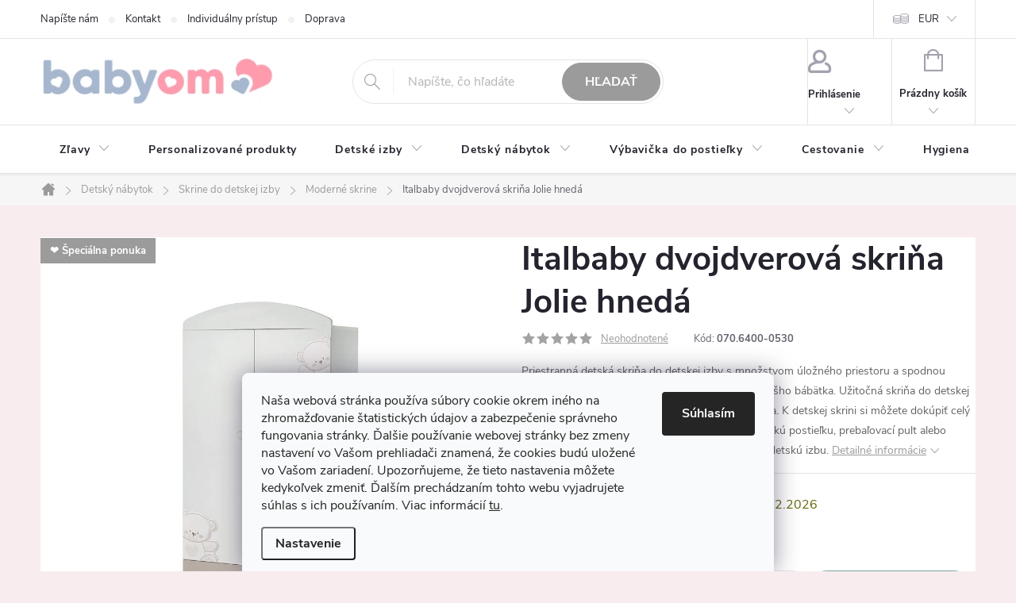

--- FILE ---
content_type: text/html; charset=utf-8
request_url: https://www.babyom.sk/italbaby-dvojdverova-skrina-jolie-choco/
body_size: 48433
content:
        <!doctype html><html lang="sk" dir="ltr" class="header-background-light external-fonts-loaded"><head><meta charset="utf-8" /><meta name="viewport" content="width=device-width,initial-scale=1" /><title>Italbaby skriňa do detskej izby Jolie hnedá | Babyom.sk</title><link rel="preconnect" href="https://cdn.myshoptet.com" /><link rel="dns-prefetch" href="https://cdn.myshoptet.com" /><link rel="preload" href="https://cdn.myshoptet.com/prj/dist/master/cms/libs/jquery/jquery-1.11.3.min.js" as="script" /><link href="https://cdn.myshoptet.com/prj/dist/master/cms/templates/frontend_templates/shared/css/font-face/source-sans-3.css" rel="stylesheet"><link href="https://cdn.myshoptet.com/prj/dist/master/cms/templates/frontend_templates/shared/css/font-face/exo-2.css" rel="stylesheet"><script>
dataLayer = [];
dataLayer.push({'shoptet' : {
    "pageId": 765,
    "pageType": "productDetail",
    "currency": "EUR",
    "currencyInfo": {
        "decimalSeparator": ",",
        "exchangeRate": 1,
        "priceDecimalPlaces": 2,
        "symbol": "\u20ac",
        "symbolLeft": 1,
        "thousandSeparator": " "
    },
    "language": "sk",
    "projectId": 393884,
    "product": {
        "id": 14333,
        "guid": "5b851ff0-64bd-11eb-94b3-0cc47a6b4bcc",
        "hasVariants": false,
        "codes": [
            {
                "code": "070.6400-0530"
            }
        ],
        "code": "070.6400-0530",
        "name": "Italbaby dvojdverov\u00e1 skri\u0148a Jolie hned\u00e1",
        "appendix": "",
        "weight": 80,
        "manufacturer": "Italbaby",
        "manufacturerGuid": "1EF5333B364E652680BDDA0BA3DED3EE",
        "currentCategory": "Kvalitn\u00fd a bezpe\u010dn\u00fd detsk\u00fd n\u00e1bytok | Skrine do detskej izby | Detsk\u00e9 skrine",
        "currentCategoryGuid": "e964725a-2d7a-11eb-aaaf-b8ca3a6063f8",
        "defaultCategory": "Kvalitn\u00fd a bezpe\u010dn\u00fd detsk\u00fd n\u00e1bytok | Skrine do detskej izby | Detsk\u00e9 skrine",
        "defaultCategoryGuid": "e964725a-2d7a-11eb-aaaf-b8ca3a6063f8",
        "currency": "EUR",
        "priceWithVat": 711
    },
    "stocks": [
        {
            "id": "ext",
            "title": "Sklad",
            "isDeliveryPoint": 0,
            "visibleOnEshop": 1
        }
    ],
    "cartInfo": {
        "id": null,
        "freeShipping": false,
        "freeShippingFrom": 35,
        "leftToFreeGift": {
            "formattedPrice": "\u20ac150",
            "priceLeft": 150
        },
        "freeGift": false,
        "leftToFreeShipping": {
            "priceLeft": 35,
            "dependOnRegion": 0,
            "formattedPrice": "\u20ac35"
        },
        "discountCoupon": [],
        "getNoBillingShippingPrice": {
            "withoutVat": 0,
            "vat": 0,
            "withVat": 0
        },
        "cartItems": [],
        "taxMode": "ORDINARY"
    },
    "cart": [],
    "customer": {
        "priceRatio": 1,
        "priceListId": 1,
        "groupId": null,
        "registered": false,
        "mainAccount": false
    }
}});
dataLayer.push({'cookie_consent' : {
    "marketing": "denied",
    "analytics": "denied"
}});
document.addEventListener('DOMContentLoaded', function() {
    shoptet.consent.onAccept(function(agreements) {
        if (agreements.length == 0) {
            return;
        }
        dataLayer.push({
            'cookie_consent' : {
                'marketing' : (agreements.includes(shoptet.config.cookiesConsentOptPersonalisation)
                    ? 'granted' : 'denied'),
                'analytics': (agreements.includes(shoptet.config.cookiesConsentOptAnalytics)
                    ? 'granted' : 'denied')
            },
            'event': 'cookie_consent'
        });
    });
});
</script>

<!-- Google Tag Manager -->
<script>(function(w,d,s,l,i){w[l]=w[l]||[];w[l].push({'gtm.start':
new Date().getTime(),event:'gtm.js'});var f=d.getElementsByTagName(s)[0],
j=d.createElement(s),dl=l!='dataLayer'?'&l='+l:'';j.async=true;j.src=
'https://www.googletagmanager.com/gtm.js?id='+i+dl;f.parentNode.insertBefore(j,f);
})(window,document,'script','dataLayer','GTM-TN7VG9ZM');</script>
<!-- End Google Tag Manager -->

<meta property="og:type" content="website"><meta property="og:site_name" content="babyom.sk"><meta property="og:url" content="https://www.babyom.sk/italbaby-dvojdverova-skrina-jolie-choco/"><meta property="og:title" content="Italbaby skriňa do detskej izby Jolie hnedá | Babyom.sk"><meta name="author" content="Babyom"><meta name="web_author" content="Shoptet.sk"><meta name="dcterms.rightsHolder" content="www.babyom.sk"><meta name="robots" content="index,follow"><meta property="og:image" content="https://cdn.myshoptet.com/usr/www.babyom.sk/user/shop/big/14333_italbaby-skrina-s-uloznym-priestorom-jolie.jpg?6798ee59"><meta property="og:description" content="Detská skriňa do detskej izby Jolie hnedá z  bukového dreva a množstvom úložného priestoru a pločiek vo vnútri aby bol v izbe vždy poriadok."><meta name="description" content="Detská skriňa do detskej izby Jolie hnedá z  bukového dreva a množstvom úložného priestoru a pločiek vo vnútri aby bol v izbe vždy poriadok."><meta name="google-site-verification" content="233587830"><meta property="product:price:amount" content="711"><meta property="product:price:currency" content="EUR"><style>:root {--color-primary: #9b9b9b;--color-primary-h: 0;--color-primary-s: 0%;--color-primary-l: 61%;--color-primary-hover: #dfbebe;--color-primary-hover-h: 0;--color-primary-hover-s: 34%;--color-primary-hover-l: 81%;--color-secondary: #7ba8a0;--color-secondary-h: 169;--color-secondary-s: 21%;--color-secondary-l: 57%;--color-secondary-hover: #5a857e;--color-secondary-hover-h: 170;--color-secondary-hover-s: 19%;--color-secondary-hover-l: 44%;--color-tertiary: #9b9b9b;--color-tertiary-h: 0;--color-tertiary-s: 0%;--color-tertiary-l: 61%;--color-tertiary-hover: #9b9b9b;--color-tertiary-hover-h: 0;--color-tertiary-hover-s: 0%;--color-tertiary-hover-l: 61%;--color-header-background: #ffffff;--template-font: "Source Sans 3";--template-headings-font: "Exo 2";--header-background-url: url("[data-uri]");--cookies-notice-background: #F8FAFB;--cookies-notice-color: #252525;--cookies-notice-button-hover: #27263f;--cookies-notice-link-hover: #3b3a5f;--templates-update-management-preview-mode-content: "Náhľad aktualizácií šablóny je aktívny pre váš prehliadač."}</style>
    <script>var shoptet = shoptet || {};</script>
    <script src="https://cdn.myshoptet.com/prj/dist/master/shop/dist/main-3g-header.js.05f199e7fd2450312de2.js"></script>
<!-- User include --><!-- service 776(417) html code header -->
<link type="text/css" rel="stylesheet" media="all"  href="https://cdn.myshoptet.com/usr/paxio.myshoptet.com/user/documents/blank/style.css?v1602546"/>
<link href="https://cdn.myshoptet.com/prj/dist/master/shop/dist/font-shoptet-11.css.62c94c7785ff2cea73b2.css" rel="stylesheet">
<link href="https://cdn.myshoptet.com/usr/paxio.myshoptet.com/user/documents/blank/ikony.css?v9" rel="stylesheet">
<link type="text/css" rel="stylesheet" media="screen"  href="https://cdn.myshoptet.com/usr/paxio.myshoptet.com/user/documents/blank/preklady.css?v27" />
<link rel="stylesheet" href="https://cdn.myshoptet.com/usr/paxio.myshoptet.com/user/documents/blank/Slider/slick.css" />
<link rel="stylesheet" href="https://cdn.myshoptet.com/usr/paxio.myshoptet.com/user/documents/blank/Slider/slick-theme.css?v4" />
<link rel="stylesheet" href="https://cdn.myshoptet.com/usr/paxio.myshoptet.com/user/documents/blank/Slider/slick-classic.css?v3" />

<!-- api 426(80) html code header -->
<link rel="stylesheet" href="https://cdn.myshoptet.com/usr/api2.dklab.cz/user/documents/_doplnky/navstivene/393884/21/393884_21.css" type="text/css" /><style> :root { --dklab-lastvisited-background-color: #CACACA; } </style>
<!-- api 427(81) html code header -->
<link rel="stylesheet" href="https://cdn.myshoptet.com/usr/api2.dklab.cz/user/documents/_doplnky/instagram/393884/10/393884_10.css" type="text/css" /><style>
        :root {
            --dklab-instagram-header-color: #707070;  
            --dklab-instagram-header-background: #DDDDDD;  
            --dklab-instagram-font-weight: 700;
            --dklab-instagram-font-size: 180%;
            --dklab-instagram-logoUrl: url(https://cdn.myshoptet.com/usr/api2.dklab.cz/user/documents/_doplnky/instagram/img/logo-duha.png); 
            --dklab-instagram-logo-size-width: 40px;
            --dklab-instagram-logo-size-height: 40px;                        
            --dklab-instagram-hover-content: "\e902";                        
            --dklab-instagram-padding: 0px;                        
            --dklab-instagram-border-color: #888888;
            
        }
        </style>
<!-- api 428(82) html code header -->
<link rel="stylesheet" href="https://cdn.myshoptet.com/usr/api2.dklab.cz/user/documents/_doplnky/oblibene/393884/15/393884_15.css" type="text/css" /><style>
        :root {
            --dklab-favourites-flag-color: #E91B7D;
            --dklab-favourites-flag-text-color: #FFFFFF;
            --dklab-favourites-add-text-color: #72749B;            
            --dklab-favourites-remove-text-color: #E91B7D;            
            --dklab-favourites-add-text-detail-color: #72749B;            
            --dklab-favourites-remove-text-detail-color: #E91B7D;            
            --dklab-favourites-header-icon-color: #72749B;            
            --dklab-favourites-counter-color: #72749B;            
        } </style>
<!-- api 492(144) html code header -->
<link rel="stylesheet" href="https://cdn.myshoptet.com/usr/api2.dklab.cz/user/documents/_doplnky/zakoupilo/393884/818/393884_818.css" type="text/css" /><style>
        :root {
            --dklab-zakoupilo-color-text: #9B9B9B;
            --dklab-zakoupilo-color-background: rgba(255,255,255,0);  
            --dklab-zakoupilo-color-border: rgba(255,255,255,0);            
            --dklab-zakoupilo-border-rounding: 6px;        
            
        }
        </style>
<!-- api 555(203) html code header -->
<link rel="stylesheet" href="https://cdn.myshoptet.com/usr/api2.dklab.cz/user/documents/_doplnky/posledniZakaznici/393884/2031/393884_2031.css" type="text/css" /><style>
        :root {
            --dklab-posledniZakaznici-wcolor-text: #9B9B9B;
            --dklab-posledniZakaznici-wcolor-background: #FFFFFF;  
            --dklab-posledniZakaznici-pcolor-text: #9B9B9B;
            --dklab-posledniZakaznici-pcolor-background: #FFFFFF;                          
        }
        </style>
<!-- api 709(355) html code header -->
<script>
  const PWJS = {};
</script>

<script src=https://app.productwidgets.cz/pwjs.js></script>



<!-- api 608(256) html code header -->
<link rel="stylesheet" href="https://cdn.myshoptet.com/usr/api2.dklab.cz/user/documents/_doplnky/bannery/393884/4173/393884_4173.css" type="text/css" /><style>
        :root {
            --dklab-bannery-b-hp-padding: 15px;
            --dklab-bannery-b-hp-box-padding: 30px;
            --dklab-bannery-b-hp-big-screen: 25%;
            --dklab-bannery-b-hp-medium-screen: 25%;
            --dklab-bannery-b-hp-small-screen: 25%;
            --dklab-bannery-b-hp-tablet-screen: 25%;
            --dklab-bannery-b-hp-mobile-screen: 12.5%;

            --dklab-bannery-i-hp-icon-color: #9B9B9B;
            --dklab-bannery-i-hp-color: #000000;
            --dklab-bannery-i-hp-background: #F6F8F8;            
            
            --dklab-bannery-i-d-icon-color: #9B9B9B;
            --dklab-bannery-i-d-color: #000000;
            --dklab-bannery-i-d-background: #F6F8F8;


            --dklab-bannery-i-hp-w-big-screen: 4;
            --dklab-bannery-i-hp-w-medium-screen: 4;
            --dklab-bannery-i-hp-w-small-screen: 4;
            --dklab-bannery-i-hp-w-tablet-screen: 4;
            --dklab-bannery-i-hp-w-mobile-screen: 2;
            
            --dklab-bannery-i-d-w-big-screen: 4;
            --dklab-bannery-i-d-w-medium-screen: 4;
            --dklab-bannery-i-d-w-small-screen: 4;
            --dklab-bannery-i-d-w-tablet-screen: 4;
            --dklab-bannery-i-d-w-mobile-screen: 2;

        }</style>
<!-- service 427(81) html code header -->
<link rel="stylesheet" href="https://cdn.myshoptet.com/usr/api2.dklab.cz/user/documents/_doplnky/instagram/font/instagramplus.css" type="text/css" />

<!-- service 608(256) html code header -->
<link rel="stylesheet" href="https://cdn.myshoptet.com/usr/api.dklab.cz/user/documents/fontawesome/css/all.css?v=1.02" type="text/css" />
<!-- service 425(79) html code header -->
<style>
.hodnoceni:before{content: "Jak o nás mluví zákazníci";}
.hodnoceni.svk:before{content: "Ako o nás hovoria zákazníci";}
.hodnoceni.hun:before{content: "Mit mondanak rólunk a felhasználók";}
.hodnoceni.pl:before{content: "Co mówią o nas klienci";}
.hodnoceni.eng:before{content: "Customer reviews";}
.hodnoceni.de:before{content: "Was unsere Kunden über uns denken";}
.hodnoceni.ro:before{content: "Ce spun clienții despre noi";}
.hodnoceni{margin: 20px auto;}
body:not(.paxio-merkur):not(.venus):not(.jupiter) .hodnoceni .vote-wrap {border: 0 !important;width: 24.5%;flex-basis: 25%;padding: 10px 20px !important;display: inline-block;margin: 0;vertical-align: top;}
.multiple-columns-body #content .hodnoceni .vote-wrap {width: 49%;flex-basis: 50%;}
.hodnoceni .votes-wrap {display: block; border: 1px solid #f7f7f7;margin: 0;width: 100%;max-width: none;padding: 10px 0; background: #fff;}
.hodnoceni .vote-wrap:nth-child(n+5){display: none !important;}
.hodnoceni:before{display: block;font-size: 18px;padding: 10px 20px;background: #fcfcfc;}
.sidebar .hodnoceni .vote-pic, .sidebar .hodnoceni .vote-initials{display: block;}
.sidebar .hodnoceni .vote-wrap, #column-l #column-l-in .hodnoceni .vote-wrap {width: 100% !important; display: block;}
.hodnoceni > a{display: block;text-align: right;padding-top: 6px;}
.hodnoceni > a:after{content: "››";display: inline-block;margin-left: 2px;}
.sidebar .hodnoceni:before, #column-l #column-l-in .hodnoceni:before {background: none !important; padding-left: 0 !important;}
.template-10 .hodnoceni{max-width: 952px !important;}
.page-detail .hodnoceni > a{font-size: 14px;}
.page-detail .hodnoceni{margin-bottom: 30px;}
@media screen and (min-width: 992px) and (max-width: 1199px) {
.hodnoceni .vote-rating{display: block;}
.hodnoceni .vote-time{display: block;margin-top: 3px;}
.hodnoceni .vote-delimeter{display: none;}
}
@media screen and (max-width: 991px) {
body:not(.paxio-merkur):not(.venus):not(.jupiter) .hodnoceni .vote-wrap {width: 49%;flex-basis: 50%;}
.multiple-columns-body #content .hodnoceni .vote-wrap {width: 99%;flex-basis: 100%;}
}
@media screen and (max-width: 767px) {
body:not(.paxio-merkur):not(.venus):not(.jupiter) .hodnoceni .vote-wrap {width: 99%;flex-basis: 100%;}
}
.home #main-product .hodnoceni{margin: 0 0 60px 0;}
.hodnoceni .votes-wrap.admin-response{display: none !important;}
.hodnoceni .vote-pic {width: 100px;}
.hodnoceni .vote-delimeter{display: none;}
.hodnoceni .vote-rating{display: block;}
.hodnoceni .vote-time {display: block;margin-top: 5px;}
@media screen and (min-width: 768px){
.template-12 .hodnoceni{max-width: 747px; margin-left: auto; margin-right: auto;}
}
@media screen and (min-width: 992px){
.template-12 .hodnoceni{max-width: 972px;}
}
@media screen and (min-width: 1200px){
.template-12 .hodnoceni{max-width: 1418px;}
}
.template-14 .hodnoceni .vote-initials{margin: 0 auto;}
.vote-pic img::before {display: none;}
.hodnoceni + .hodnoceni {display: none;}
</style>
<!-- service 428(82) html code header -->
<style>
@font-face {
    font-family: 'oblibene';
    src:  url('https://cdn.myshoptet.com/usr/api2.dklab.cz/user/documents/_doplnky/oblibene/font/oblibene.eot?v1');
    src:  url('https://cdn.myshoptet.com/usr/api2.dklab.cz/user/documents/_doplnky/oblibene/font/oblibene.eot?v1#iefix') format('embedded-opentype'),
    url('https://cdn.myshoptet.com/usr/api2.dklab.cz/user/documents/_doplnky/oblibene/font/oblibene.ttf?v1') format('truetype'),
    url('https://cdn.myshoptet.com/usr/api2.dklab.cz/user/documents/_doplnky/oblibene/font/oblibene.woff?v1') format('woff'),
    url('https://cdn.myshoptet.com/usr/api2.dklab.cz/user/documents/_doplnky/oblibene/font/oblibene.svg?v1') format('svg');
    font-weight: normal;
    font-style: normal;
}
</style>
<script>
var dklabFavIndividual;
</script>
<!-- project html code header -->
<meta name="facebook-domain-verification" content="w8jelulalfanrxddfjowa99ac5xmr7" /> 
<meta name="google-site-verification" content="hPAwlyOhcGkv20RKW8X7zGszIIudL7hOjl-COOuqhv0" />
<style>
@media screen and (max-width: 767px){
.top-navigation-bar .languagesMenu{display: block !important;position: absolute;left: auto;right: 166px;top: 5px;border: 0;margin: 0;width: 50px;}
.languagesMenu__content > div:last-child{display: none;}
.languagesMenu__box:first-child {margin-right: 0;width: 100%;border: 0;}
.languagesMenu__header--name {background-color: transparent;padding: 0;color: #A3A3AF;font-weight: bold;}
#header #oblibeneBtn{display: none !important;}
.languagesMenu__box::before {display: none;}
.languagesMenu__header--name::after{content: "\e904";font-family: ikony;font-size: 7px;margin-left: 3px;}
.languagesMenu__list{display: none;top: -4px;position: absolute;box-shadow: 0 0 5px rgba(0,0,0,0.2);padding: 2px 0;text-align: center;}
.currency-window-visible .languagesMenu__list{display: block;}
.dropdown-menu > li > a, .languagesMenu .languagesMenu__list__link {padding: 1px 0 !important;}
body.currency-window-visible{overflow: visible !important;}
.unfixed.currency-window-visible .top-navigation-bar {transform: translateY(-120px);}
.unfixed.currency-window-visible #header {transform: translateY(-120px);}
body.currency-window-visible #header {top: 54px !important;}
body.currency-window-visible .top-navigation-bar, body.currency-window-visible #header {position: sticky;top: 0;z-index: 9;transform: translateY(0%);transition: transform 0.3s;}
.filter-section-boolean form{display: block !important;}
.param-filter-top > h4{display: none;}
.param-filter-top form:last-child{padding-bottom: 0;}
.param-filter-top{padding-top: 12px;padding-bottom: 16px;}
#category-filter-hover{margin-top: 8px;}
#navigation .languagesMenu{display: none !important;}
.filter-section-boolean{border-top-style: none !important;border-bottom: 1px solid #E4E4E4;}
.slider-wrapper h4{margin-top: 0;}
}
@media screen and (max-width: 349px){
.languagesMenu__header--name::after {display: none;}
.top-navigation-bar .languagesMenu {right: 160px;width: 38px;}
}
@media screen and (max-width: 767px){
.top-navigation-bar .dropdown{display: block !important;position: absolute;left: auto;right: 168px;top: 5px;border: 0;margin: 0;}
.dropdown .caret{right: 0;}
.dropdown button {padding: 0 20px 0 0;color: #A3A3AF;font-weight: bold;}
.dropdown::before{display: none;}
.dropdown .caret::before{font-size: 8px;}
.dropdown .dropdown-menu {bottom: auto;top: -3px;min-width: 50px;box-shadow: 0px 0 11px rgba(0,0,0,0.09);right: 0;width: 50px;}
.dropdown-menu > li > a, .languagesMenu .languagesMenu__list__link {padding: 3px 0 !important;text-align: center;}
#navigation .dropdown{display: none !important;}
}
@media screen and (max-width: 349px){
.dropdown .caret{display: none;}
.dropdown button {padding: 0;}
} </style>
<script async charset="utf-8" src="//app.notifikuj.cz/js/notifikuj.min.js?id=11aa875b-8356-425c-bf99-85bf226cff16"></script>
<style>.btn:not(.cart-count), .compact-form .form-control, .pagination > a, .pagination > strong, a.login-btn{border-radius: 30px;}
</style>
<style>.discount-coupon:not(.uplatneno) form {display: block;margin-top: 0;}
.kupon-odkaz{display: none;}
@media screen and (max-width: 767px){
.subcategories li {width: 50% !important;}
.subcategories.with-image li a{display: block; height: auto;}
.subcategories.with-image li a .image {display: block;width: 68px;width: 100%;}
.subcategories.with-image li a .image img {max-height: 80px;}
.subcategories.with-image li a .text {width: 100%;flex-wrap:wrap;display: flex;-webkit-justify-content: center;justify-content: center;text-align: center;height: 40px;align-items: center;margin-top: 8px;padding: 0;}
}
.fav-cat li > div img{display: none;}
.fav-cat li > div::before{content: ""; width: 100%; height: 140px; background-size: cover; background-repeat: no-repeat;display: block;background-position: 50% 50%;}
@media screen and (max-width: 479px){
.fav-cat li {width: 50%;}
}
.h4.homepage-group-title a{color: #24242E;}
.h4.homepage-group-title a:hover{text-decoration: underline;}
/* VLASTNÍ OBRÁZKY DO OBLÍBENÝCH KATEGORIÍ NA HP */
.fav-cat li:nth-child(1) > div::before{background-image: url('/user/documents/upload/Kategorie/postielky.jpg');}
.fav-cat li:nth-child(2) > div::before{background-image: url('/user/documents/upload/Kategorie/kresla.jpg');}
.fav-cat li:nth-child(3) > div::before{background-image: url('/user/documents/upload/Kategorie/pulty.jpg');}
.fav-cat li:nth-child(4) > div::before{background-image: url('/user/documents/upload/Kategorie/vankuse.jpg');}
.fav-cat li:nth-child(5) > div::before{background-image: url('/user/documents/upload/Kategorie/kolotoce.jpg');}
.fav-cat li:nth-child(6) > div::before{background-image: url('/user/documents/upload/Kategorie/hracky.jpg');}
.fav-cat li:nth-child(7) > div::before{background-image: url('/user/documents/upload/Kategorie/hrazdy.jpg');}
.fav-cat li:nth-child(8) > div::before{background-image: url('/user/documents/upload/Kategorie/svetla.jpg');}
.fav-cat li:nth-child(9) > div::before{background-image: url('/user/documents/upload/Kategorie/boxy.jpg');}
.fav-cat li:nth-child(10) > div::before{background-image: url('/user/documents/upload/Kategorie/nalepky.jpg');}
.fav-cat li:nth-child(11) > div::before{background-image: url('/user/documents/upload/Kategorie/koberce.jpg');}
</style>
<style>
@media screen and (min-width: 360px) and (max-width: 767px){
.top-navigation-contacts{display: block !important;}
.top-navigation-contacts .project-phone{display: none !important;}
.top-navigation-contacts .project-email{display: block !important;position: absolute;right: 120px;top: 15px;color: #A3A3AF;}
a.project-email::before {content: '\e910';}
.top-navigation-contacts .project-email span{display: none;}
}
</style>
<style>.discount-coupon:not(.uplatneno) form {display: block;margin-top: 0;}.kupon-odkaz{display: none;}</style>
<!-- Google Tag Manager -->
<script>(function(w,d,s,l,i){w[l]=w[l]||[];w[l].push({'gtm.start':
new Date().getTime(),event:'gtm.js'});var f=d.getElementsByTagName(s)[0],
j=d.createElement(s),dl=l!='dataLayer'?'&l='+l:'';j.async=true;j.src=
'https://www.googletagmanager.com/gtm.js?id='+i+dl;f.parentNode.insertBefore(j,f);
})(window,document,'script','dataLayer','GTM-TN7VG9ZM');</script>
<!-- End Google Tag Manager -->
<style>
/* Zmena červeného krúžku na staroružovú (SK verzia) */
.flags .flag-discount, .discount-sticker {
    background-color: #e07a8f !important;
    color: #ffffff !important;
    border: none !important;
}

/* Bonus: Ak chceš aj na SK webe mať tie pekné šalviové tlačidlá */
.btn-cart, .btn-conversion, .btn-detail {
    background-color: #7ba8a0 !important;
    border-color: #7ba8a0 !important;
}
</style>

<!-- /User include --><link rel="shortcut icon" href="/favicon.ico" type="image/x-icon" /><link rel="canonical" href="https://www.babyom.sk/italbaby-dvojdverova-skrina-jolie-choco/" />    <script>
        var _hwq = _hwq || [];
        _hwq.push(['setKey', 'F24936D559BB0BD9982984E481A70073']);
        _hwq.push(['setTopPos', '0']);
        _hwq.push(['showWidget', '22']);
        (function() {
            var ho = document.createElement('script');
            ho.src = 'https://sk.im9.cz/direct/i/gjs.php?n=wdgt&sak=F24936D559BB0BD9982984E481A70073';
            var s = document.getElementsByTagName('script')[0]; s.parentNode.insertBefore(ho, s);
        })();
    </script>
<style>/* custom background */@media (min-width: 992px) {body {background-color: #f8ecef ;background-position: top center;background-repeat: no-repeat;background-attachment: scroll;}}</style>    <!-- Global site tag (gtag.js) - Google Analytics -->
    <script async src="https://www.googletagmanager.com/gtag/js?id=17184957209"></script>
    <script>
        
        window.dataLayer = window.dataLayer || [];
        function gtag(){dataLayer.push(arguments);}
        

                    console.debug('default consent data');

            gtag('consent', 'default', {"ad_storage":"denied","analytics_storage":"denied","ad_user_data":"denied","ad_personalization":"denied","wait_for_update":500});
            dataLayer.push({
                'event': 'default_consent'
            });
        
        gtag('js', new Date());

        
                gtag('config', 'G-MX27GYN03R', {"groups":"GA4","send_page_view":false,"content_group":"productDetail","currency":"EUR","page_language":"sk"});
        
                gtag('config', 'AW-17216311512', {"allow_enhanced_conversions":true});
        
                gtag('config', 'AW-17184957209', {"allow_enhanced_conversions":true});
        
        
        
        
                    gtag('event', 'page_view', {"send_to":"GA4","page_language":"sk","content_group":"productDetail","currency":"EUR"});
        
                gtag('set', 'currency', 'EUR');

        gtag('event', 'view_item', {
            "send_to": "UA",
            "items": [
                {
                    "id": "070.6400-0530",
                    "name": "Italbaby dvojdverov\u00e1 skri\u0148a Jolie hned\u00e1",
                    "category": "Kvalitn\u00fd a bezpe\u010dn\u00fd detsk\u00fd n\u00e1bytok \/ Skrine do detskej izby \/ Detsk\u00e9 skrine",
                                        "brand": "Italbaby",
                                                            "price": 578.05
                }
            ]
        });
        
        
        
        
        
                    gtag('event', 'view_item', {"send_to":"GA4","page_language":"sk","content_group":"productDetail","value":578.04999999999995,"currency":"EUR","items":[{"item_id":"070.6400-0530","item_name":"Italbaby dvojdverov\u00e1 skri\u0148a Jolie hned\u00e1","item_brand":"Italbaby","item_category":"Kvalitn\u00fd a bezpe\u010dn\u00fd detsk\u00fd n\u00e1bytok","item_category2":"Skrine do detskej izby","item_category3":"Detsk\u00e9 skrine","price":578.04999999999995,"quantity":1,"index":0}]});
        
        
        
        
        
        
        
        document.addEventListener('DOMContentLoaded', function() {
            if (typeof shoptet.tracking !== 'undefined') {
                for (var id in shoptet.tracking.bannersList) {
                    gtag('event', 'view_promotion', {
                        "send_to": "UA",
                        "promotions": [
                            {
                                "id": shoptet.tracking.bannersList[id].id,
                                "name": shoptet.tracking.bannersList[id].name,
                                "position": shoptet.tracking.bannersList[id].position
                            }
                        ]
                    });
                }
            }

            shoptet.consent.onAccept(function(agreements) {
                if (agreements.length !== 0) {
                    console.debug('gtag consent accept');
                    var gtagConsentPayload =  {
                        'ad_storage': agreements.includes(shoptet.config.cookiesConsentOptPersonalisation)
                            ? 'granted' : 'denied',
                        'analytics_storage': agreements.includes(shoptet.config.cookiesConsentOptAnalytics)
                            ? 'granted' : 'denied',
                                                                                                'ad_user_data': agreements.includes(shoptet.config.cookiesConsentOptPersonalisation)
                            ? 'granted' : 'denied',
                        'ad_personalization': agreements.includes(shoptet.config.cookiesConsentOptPersonalisation)
                            ? 'granted' : 'denied',
                        };
                    console.debug('update consent data', gtagConsentPayload);
                    gtag('consent', 'update', gtagConsentPayload);
                    dataLayer.push(
                        { 'event': 'update_consent' }
                    );
                }
            });
        });
    </script>
<script>
    (function(t, r, a, c, k, i, n, g) { t['ROIDataObject'] = k;
    t[k]=t[k]||function(){ (t[k].q=t[k].q||[]).push(arguments) },t[k].c=i;n=r.createElement(a),
    g=r.getElementsByTagName(a)[0];n.async=1;n.src=c;g.parentNode.insertBefore(n,g)
    })(window, document, 'script', '//www.heureka.sk/ocm/sdk.js?source=shoptet&version=2&page=product_detail', 'heureka', 'sk');

    heureka('set_user_consent', 0);
</script>
</head><body class="desktop id-765 in-dvojdverove-skrine template-11 type-product type-detail one-column-body columns-mobile-2 columns-1 blank-mode blank-mode-css ums_forms_redesign--off ums_a11y_category_page--on ums_discussion_rating_forms--off ums_flags_display_unification--on ums_a11y_login--on mobile-header-version-0">
        <div id="fb-root"></div>
        <script>
            window.fbAsyncInit = function() {
                FB.init({
//                    appId            : 'your-app-id',
                    autoLogAppEvents : true,
                    xfbml            : true,
                    version          : 'v19.0'
                });
            };
        </script>
        <script async defer crossorigin="anonymous" src="https://connect.facebook.net/sk_SK/sdk.js"></script>
<!-- Google Tag Manager (noscript) -->
<noscript><iframe src="https://www.googletagmanager.com/ns.html?id=GTM-TN7VG9ZM"
height="0" width="0" style="display:none;visibility:hidden"></iframe></noscript>
<!-- End Google Tag Manager (noscript) -->

    <div class="siteCookies siteCookies--bottom siteCookies--light js-siteCookies" role="dialog" data-testid="cookiesPopup" data-nosnippet>
        <div class="siteCookies__form">
            <div class="siteCookies__content">
                <div class="siteCookies__text">
                    Naša webová stránka používa súbory cookie okrem iného na zhromažďovanie štatistických údajov a zabezpečenie správneho fungovania stránky. Ďalšie používanie webovej stránky bez zmeny nastavení vo Vašom prehliadači znamená, že cookies budú uložené vo Vašom zariadení. Upozorňujeme, že tieto nastavenia môžete kedykoľvek zmeniť. Ďalším prechádzaním tohto webu vyjadrujete súhlas s ich používaním. Viac informácií <a href="https://www.babyom.sk/ochrana-osobnych-udajov/" target="_blank" rel="noopener noreferrer">tu</a>.
                </div>
                <p class="siteCookies__links">
                    <button class="siteCookies__link js-cookies-settings" aria-label="Nastavenia cookies" data-testid="cookiesSettings">Nastavenie</button>
                </p>
            </div>
            <div class="siteCookies__buttonWrap">
                                <button class="siteCookies__button js-cookiesConsentSubmit" value="all" aria-label="Prijať cookies" data-testid="buttonCookiesAccept">Súhlasím</button>
            </div>
        </div>
        <script>
            document.addEventListener("DOMContentLoaded", () => {
                const siteCookies = document.querySelector('.js-siteCookies');
                document.addEventListener("scroll", shoptet.common.throttle(() => {
                    const st = document.documentElement.scrollTop;
                    if (st > 1) {
                        siteCookies.classList.add('siteCookies--scrolled');
                    } else {
                        siteCookies.classList.remove('siteCookies--scrolled');
                    }
                }, 100));
            });
        </script>
    </div>
<a href="#content" class="skip-link sr-only">Prejsť na obsah</a><div class="overall-wrapper"><div class="user-action"><div class="container">
    <div class="user-action-in">
                    <div id="login" class="user-action-login popup-widget login-widget" role="dialog" aria-labelledby="loginHeading">
        <div class="popup-widget-inner">
                            <h2 id="loginHeading">Prihlásenie k vášmu účtu</h2><div id="customerLogin"><form action="/action/Customer/Login/" method="post" id="formLoginIncluded" class="csrf-enabled formLogin" data-testid="formLogin"><input type="hidden" name="referer" value="" /><div class="form-group"><div class="input-wrapper email js-validated-element-wrapper no-label"><input type="email" name="email" class="form-control" autofocus placeholder="E-mailová adresa (napr. jan@novak.sk)" data-testid="inputEmail" autocomplete="email" required /></div></div><div class="form-group"><div class="input-wrapper password js-validated-element-wrapper no-label"><input type="password" name="password" class="form-control" placeholder="Heslo" data-testid="inputPassword" autocomplete="current-password" required /><span class="no-display">Nemôžete vyplniť toto pole</span><input type="text" name="surname" value="" class="no-display" /></div></div><div class="form-group"><div class="login-wrapper"><button type="submit" class="btn btn-secondary btn-text btn-login" data-testid="buttonSubmit">Prihlásiť sa</button><div class="password-helper"><a href="/registracia/" data-testid="signup" rel="nofollow">Nová registrácia</a><a href="/klient/zabudnute-heslo/" rel="nofollow">Zabudnuté heslo</a></div></div></div></form>
</div>                    </div>
    </div>

                            <div id="cart-widget" class="user-action-cart popup-widget cart-widget loader-wrapper" data-testid="popupCartWidget" role="dialog" aria-hidden="true">
    <div class="popup-widget-inner cart-widget-inner place-cart-here">
        <div class="loader-overlay">
            <div class="loader"></div>
        </div>
    </div>

    <div class="cart-widget-button">
        <a href="/kosik/" class="btn btn-conversion" id="continue-order-button" rel="nofollow" data-testid="buttonNextStep">Pokračovať do košíka</a>
    </div>
</div>
            </div>
</div>
</div><div class="top-navigation-bar" data-testid="topNavigationBar">

    <div class="container">

        <div class="top-navigation-contacts">
            <strong>Zákaznícka podpora:</strong><a href="mailto:info@babyom.sk" class="project-email" data-testid="contactboxEmail"><span>info@babyom.sk</span></a>        </div>

                            <div class="top-navigation-menu">
                <div class="top-navigation-menu-trigger"></div>
                <ul class="top-navigation-bar-menu">
                                            <li class="top-navigation-menu-item--6">
                            <a href="/napiste-nam/" target="blank">Napíšte nám</a>
                        </li>
                                            <li class="top-navigation-menu-item-29">
                            <a href="/kontakt/" target="blank">Kontakt</a>
                        </li>
                                            <li class="top-navigation-menu-item-3069">
                            <a href="/individualny-pristup/" target="blank">Individuálny prístup</a>
                        </li>
                                            <li class="top-navigation-menu-item-1134">
                            <a href="/doprava/" target="blank">Doprava</a>
                        </li>
                                            <li class="top-navigation-menu-item-27">
                            <a href="/o-nas/" target="blank">O nás</a>
                        </li>
                                            <li class="top-navigation-menu-item-1137">
                            <a href="/moznosti-platby/" target="blank">Možnosti platby</a>
                        </li>
                                            <li class="top-navigation-menu-item-39">
                            <a href="/obchodne-podmienky/" target="blank">Obchodné podmienky</a>
                        </li>
                                            <li class="top-navigation-menu-item-1131">
                            <a href="/reklamacne-podmienky/" target="blank">Reklamačné podmienky</a>
                        </li>
                                            <li class="top-navigation-menu-item-2672">
                            <a href="/vratenie-tovaru-a-reklamacia/" target="blank">Vrátenie tovaru a reklamácia</a>
                        </li>
                                            <li class="top-navigation-menu-item-691">
                            <a href="/ochrana-osobnych-udajov/" target="blank">Ochrana osobných údajov</a>
                        </li>
                                            <li class="top-navigation-menu-item-3102">
                            <a href="/faq-najcastejsie-otazky/" target="blank">FAQ–Najčastejšie otázky</a>
                        </li>
                                    </ul>
                <ul class="top-navigation-bar-menu-helper"></ul>
            </div>
        
        <div class="top-navigation-tools">
            <div class="responsive-tools">
                <a href="#" class="toggle-window" data-target="search" aria-label="Hľadať" data-testid="linkSearchIcon"></a>
                                                            <a href="#" class="toggle-window" data-target="login"></a>
                                                    <a href="#" class="toggle-window" data-target="navigation" aria-label="Menu" data-testid="hamburgerMenu"></a>
            </div>
                <div class="dropdown">
        <span>Ceny v:</span>
        <button id="topNavigationDropdown" type="button" data-toggle="dropdown" aria-haspopup="true" aria-expanded="false">
            EUR
            <span class="caret"></span>
        </button>
        <ul class="dropdown-menu" aria-labelledby="topNavigationDropdown"><li><a href="/action/Currency/changeCurrency/?currencyCode=CZK" rel="nofollow">CZK</a></li><li><a href="/action/Currency/changeCurrency/?currencyCode=EUR" rel="nofollow">EUR</a></li></ul>
    </div>
            <button class="top-nav-button top-nav-button-login toggle-window" type="button" data-target="login" aria-haspopup="dialog" aria-controls="login" aria-expanded="false" data-testid="signin"><span>Prihlásenie</span></button>        </div>

    </div>

</div>
<header id="header"><div class="container navigation-wrapper">
    <div class="header-top">
        <div class="site-name-wrapper">
            <div class="site-name"><a href="/" data-testid="linkWebsiteLogo"><img src="https://cdn.myshoptet.com/usr/www.babyom.sk/user/logos/baby_logo.png" alt="Babyom" fetchpriority="low" /></a></div>        </div>
        <div class="search" itemscope itemtype="https://schema.org/WebSite">
            <meta itemprop="headline" content="Detské skrine"/><meta itemprop="url" content="https://www.babyom.sk"/><meta itemprop="text" content="Detská skriňa do detskej izby Jolie hnedá z bukového dreva a množstvom úložného priestoru a pločiek vo vnútri aby bol v izbe vždy poriadok."/>            <form action="/action/ProductSearch/prepareString/" method="post"
    id="formSearchForm" class="search-form compact-form js-search-main"
    itemprop="potentialAction" itemscope itemtype="https://schema.org/SearchAction" data-testid="searchForm">
    <fieldset>
        <meta itemprop="target"
            content="https://www.babyom.sk/vyhladavanie/?string={string}"/>
        <input type="hidden" name="language" value="sk"/>
        
            
<input
    type="search"
    name="string"
        class="query-input form-control search-input js-search-input"
    placeholder="Napíšte, čo hľadáte"
    autocomplete="off"
    required
    itemprop="query-input"
    aria-label="Vyhľadávanie"
    data-testid="searchInput"
>
            <button type="submit" class="btn btn-default" data-testid="searchBtn">Hľadať</button>
        
    </fieldset>
</form>
        </div>
        <div class="navigation-buttons">
                
    <a href="/kosik/" class="btn btn-icon toggle-window cart-count" data-target="cart" data-hover="true" data-redirect="true" data-testid="headerCart" rel="nofollow" aria-haspopup="dialog" aria-expanded="false" aria-controls="cart-widget">
        
                <span class="sr-only">Nákupný košík</span>
        
            <span class="cart-price visible-lg-inline-block" data-testid="headerCartPrice">
                                    Prázdny košík                            </span>
        
    
            </a>
        </div>
    </div>
    <nav id="navigation" aria-label="Hlavné menu" data-collapsible="true"><div class="navigation-in menu"><ul class="menu-level-1" role="menubar" data-testid="headerMenuItems"><li class="menu-item-1149 ext" role="none"><a href="/zlavneny-tovar/" data-testid="headerMenuItem" role="menuitem" aria-haspopup="true" aria-expanded="false"><b>Zľavy</b><span class="submenu-arrow"></span></a><ul class="menu-level-2" aria-label="Zľavy" tabindex="-1" role="menu"><li class="menu-item-3039" role="none"><a href="/postielky/" class="menu-image" data-testid="headerMenuItem" tabindex="-1" aria-hidden="true"><img src="data:image/svg+xml,%3Csvg%20width%3D%22140%22%20height%3D%22100%22%20xmlns%3D%22http%3A%2F%2Fwww.w3.org%2F2000%2Fsvg%22%3E%3C%2Fsvg%3E" alt="" aria-hidden="true" width="140" height="100"  data-src="https://cdn.myshoptet.com/usr/www.babyom.sk/user/categories/thumb/quax_rast__ca_detsk___postie__ka_yume.png" fetchpriority="low" /></a><div><a href="/postielky/" data-testid="headerMenuItem" role="menuitem"><span>Postieľky</span></a>
                        </div></li><li class="menu-item-3042" role="none"><a href="/pulty-na-prebalovanie/" class="menu-image" data-testid="headerMenuItem" tabindex="-1" aria-hidden="true"><img src="data:image/svg+xml,%3Csvg%20width%3D%22140%22%20height%3D%22100%22%20xmlns%3D%22http%3A%2F%2Fwww.w3.org%2F2000%2Fsvg%22%3E%3C%2Fsvg%3E" alt="" aria-hidden="true" width="140" height="100"  data-src="https://cdn.myshoptet.com/usr/www.babyom.sk/user/categories/thumb/quax_preba__ovac___pult_na_k__panie.jpg" fetchpriority="low" /></a><div><a href="/pulty-na-prebalovanie/" data-testid="headerMenuItem" role="menuitem"><span>Pulty na prebaľovanie</span></a>
                        </div></li><li class="menu-item-3045" role="none"><a href="/komody-a-skrine/" class="menu-image" data-testid="headerMenuItem" tabindex="-1" aria-hidden="true"><img src="data:image/svg+xml,%3Csvg%20width%3D%22140%22%20height%3D%22100%22%20xmlns%3D%22http%3A%2F%2Fwww.w3.org%2F2000%2Fsvg%22%3E%3C%2Fsvg%3E" alt="" aria-hidden="true" width="140" height="100"  data-src="https://cdn.myshoptet.com/usr/www.babyom.sk/user/categories/thumb/quax_detsk___komoda_yume_natural.jpg" fetchpriority="low" /></a><div><a href="/komody-a-skrine/" data-testid="headerMenuItem" role="menuitem"><span>Komody a skrine</span></a>
                        </div></li><li class="menu-item-3048" role="none"><a href="/hojdacie-kresla/" class="menu-image" data-testid="headerMenuItem" tabindex="-1" aria-hidden="true"><img src="data:image/svg+xml,%3Csvg%20width%3D%22140%22%20height%3D%22100%22%20xmlns%3D%22http%3A%2F%2Fwww.w3.org%2F2000%2Fsvg%22%3E%3C%2Fsvg%3E" alt="" aria-hidden="true" width="140" height="100"  data-src="https://cdn.myshoptet.com/usr/www.babyom.sk/user/categories/thumb/quax_hojdacie_kreslo_na_doj__enie.jpg" fetchpriority="low" /></a><div><a href="/hojdacie-kresla/" data-testid="headerMenuItem" role="menuitem"><span>Hojdacie kreslá</span></a>
                        </div></li><li class="menu-item-3051" role="none"><a href="/doplnky/" class="menu-image" data-testid="headerMenuItem" tabindex="-1" aria-hidden="true"><img src="data:image/svg+xml,%3Csvg%20width%3D%22140%22%20height%3D%22100%22%20xmlns%3D%22http%3A%2F%2Fwww.w3.org%2F2000%2Fsvg%22%3E%3C%2Fsvg%3E" alt="" aria-hidden="true" width="140" height="100"  data-src="https://cdn.myshoptet.com/usr/www.babyom.sk/user/categories/thumb/nan__n_truhlica_na_odkladanie_hra__iek.jpg" fetchpriority="low" /></a><div><a href="/doplnky/" data-testid="headerMenuItem" role="menuitem"><span>Doplnky</span></a>
                        </div></li><li class="menu-item-3054" role="none"><a href="/hracky-2/" class="menu-image" data-testid="headerMenuItem" tabindex="-1" aria-hidden="true"><img src="data:image/svg+xml,%3Csvg%20width%3D%22140%22%20height%3D%22100%22%20xmlns%3D%22http%3A%2F%2Fwww.w3.org%2F2000%2Fsvg%22%3E%3C%2Fsvg%3E" alt="" aria-hidden="true" width="140" height="100"  data-src="https://cdn.myshoptet.com/usr/www.babyom.sk/user/categories/thumb/ply__ov___hra__ka_medvedk.jpg" fetchpriority="low" /></a><div><a href="/hracky-2/" data-testid="headerMenuItem" role="menuitem"><span>Hračky</span></a>
                        </div></li><li class="menu-item-3057" role="none"><a href="/oblecenie/" class="menu-image" data-testid="headerMenuItem" tabindex="-1" aria-hidden="true"><img src="data:image/svg+xml,%3Csvg%20width%3D%22140%22%20height%3D%22100%22%20xmlns%3D%22http%3A%2F%2Fwww.w3.org%2F2000%2Fsvg%22%3E%3C%2Fsvg%3E" alt="" aria-hidden="true" width="140" height="100"  data-src="https://cdn.myshoptet.com/usr/www.babyom.sk/user/categories/thumb/detsk___body_v_dar__ekovej_krabi__ke.jpg" fetchpriority="low" /></a><div><a href="/oblecenie/" data-testid="headerMenuItem" role="menuitem"><span>Oblečenie</span></a>
                        </div></li><li class="menu-item-3060" role="none"><a href="/textil/" class="menu-image" data-testid="headerMenuItem" tabindex="-1" aria-hidden="true"><img src="data:image/svg+xml,%3Csvg%20width%3D%22140%22%20height%3D%22100%22%20xmlns%3D%22http%3A%2F%2Fwww.w3.org%2F2000%2Fsvg%22%3E%3C%2Fsvg%3E" alt="" aria-hidden="true" width="140" height="100"  data-src="https://cdn.myshoptet.com/usr/www.babyom.sk/user/categories/thumb/detsk___bavlnen___oblie__ky_s_mantinelom.jpg" fetchpriority="low" /></a><div><a href="/textil/" data-testid="headerMenuItem" role="menuitem"><span>Textil</span></a>
                        </div></li></ul></li>
<li class="menu-item-3008" role="none"><a href="/personalizovane-produkty/" data-testid="headerMenuItem" role="menuitem" aria-expanded="false"><b>Personalizované produkty FAV</b></a></li>
<li class="menu-item-2808 ext" role="none"><a href="/detske-izbicky/" data-testid="headerMenuItem" role="menuitem" aria-haspopup="true" aria-expanded="false"><b>Detské izby</b><span class="submenu-arrow"></span></a><ul class="menu-level-2" aria-label="Detské izby" tabindex="-1" role="menu"><li class="menu-item-2826 has-third-level" role="none"><a href="/romanticke-detske-izby/" class="menu-image" data-testid="headerMenuItem" tabindex="-1" aria-hidden="true"><img src="data:image/svg+xml,%3Csvg%20width%3D%22140%22%20height%3D%22100%22%20xmlns%3D%22http%3A%2F%2Fwww.w3.org%2F2000%2Fsvg%22%3E%3C%2Fsvg%3E" alt="" aria-hidden="true" width="140" height="100"  data-src="https://cdn.myshoptet.com/usr/www.babyom.sk/user/categories/thumb/img_5659.jpeg" fetchpriority="low" /></a><div><a href="/romanticke-detske-izby/" data-testid="headerMenuItem" role="menuitem"><span>Romantické detské izby</span></a>
                                                    <ul class="menu-level-3" role="menu">
                                                                    <li class="menu-item-2907" role="none">
                                        <a href="/elegantna-detska-izby-matisse/" data-testid="headerMenuItem" role="menuitem">
                                            Kolekcia Matisse</a>,                                    </li>
                                                                    <li class="menu-item-2910" role="none">
                                        <a href="/romanticka-detska-izba-dolci-coccole/" data-testid="headerMenuItem" role="menuitem">
                                            Kolekcia Dolci Coccole</a>,                                    </li>
                                                                    <li class="menu-item-2913" role="none">
                                        <a href="/detska-izba-s-medvedikmi-peluche/" data-testid="headerMenuItem" role="menuitem">
                                            Kolekcia Puluche</a>,                                    </li>
                                                                    <li class="menu-item-2898" role="none">
                                        <a href="/modra-detska-izba-pre-chlapca/" data-testid="headerMenuItem" role="menuitem">
                                            Kolekcia Puccio modrá</a>,                                    </li>
                                                                    <li class="menu-item-2901" role="none">
                                        <a href="/ruzova-detska-izba-pre-dievca/" data-testid="headerMenuItem" role="menuitem">
                                            Kolekcia Puccio ružová</a>,                                    </li>
                                                                    <li class="menu-item-2904" role="none">
                                        <a href="/stylova-biela-detska-izba/" data-testid="headerMenuItem" role="menuitem">
                                            Kolekcia Tato</a>                                    </li>
                                                            </ul>
                        </div></li><li class="menu-item-2811 has-third-level" role="none"><a href="/moderne-detske-izby/" class="menu-image" data-testid="headerMenuItem" tabindex="-1" aria-hidden="true"><img src="data:image/svg+xml,%3Csvg%20width%3D%22140%22%20height%3D%22100%22%20xmlns%3D%22http%3A%2F%2Fwww.w3.org%2F2000%2Fsvg%22%3E%3C%2Fsvg%3E" alt="" aria-hidden="true" width="140" height="100"  data-src="https://cdn.myshoptet.com/usr/www.babyom.sk/user/categories/thumb/nad__asov___detsk___izba_yume.jpg" fetchpriority="low" /></a><div><a href="/moderne-detske-izby/" data-testid="headerMenuItem" role="menuitem"><span>Moderné detské izby</span></a>
                                                    <ul class="menu-level-3" role="menu">
                                                                    <li class="menu-item-3137" role="none">
                                        <a href="/kolekcia-kyo-honey-ash/" data-testid="headerMenuItem" role="menuitem">
                                            Kolekcia Kyo Honey Ash</a>,                                    </li>
                                                                    <li class="menu-item-3140" role="none">
                                        <a href="/kolekcia-kyo-walnut/" data-testid="headerMenuItem" role="menuitem">
                                            Kolekcia Kyo Walnut</a>,                                    </li>
                                                                    <li class="menu-item-3143" role="none">
                                        <a href="/kolekcia-tsugi-honey-ash/" data-testid="headerMenuItem" role="menuitem">
                                            Kolekcia Tsugi Honey Ash</a>,                                    </li>
                                                                    <li class="menu-item-3024" role="none">
                                        <a href="/kolekcia-flow-honey-ash/" data-testid="headerMenuItem" role="menuitem">
                                            Kolekcia Flow Honey Ash</a>,                                    </li>
                                                                    <li class="menu-item-3030" role="none">
                                        <a href="/kolekcia-ashi-honey/" data-testid="headerMenuItem" role="menuitem">
                                            Kolekcia Ashi honey</a>,                                    </li>
                                                                    <li class="menu-item-2841" role="none">
                                        <a href="/kolekcia-hai-no-ki-natural/" data-testid="headerMenuItem" role="menuitem">
                                            Kolekcia Hai No Ki natural</a>,                                    </li>
                                                                    <li class="menu-item-2874" role="none">
                                        <a href="/kolekcia-hai-no-ki-black/" data-testid="headerMenuItem" role="menuitem">
                                            Kolekcia Hai No Ki black</a>,                                    </li>
                                                                    <li class="menu-item-2814" role="none">
                                        <a href="/kolekcia-ashi-clay/" data-testid="headerMenuItem" role="menuitem">
                                            Kolekcia Ashi clay</a>,                                    </li>
                                                                    <li class="menu-item-2817" role="none">
                                        <a href="/kolekcia-ashi-chestnut/" data-testid="headerMenuItem" role="menuitem">
                                            Kolekcia Ashi chestnut</a>,                                    </li>
                                                                    <li class="menu-item-2940" role="none">
                                        <a href="/kolekcia-yume/" data-testid="headerMenuItem" role="menuitem">
                                            Kolekcia Yume</a>                                    </li>
                                                            </ul>
                        </div></li><li class="menu-item-2823 has-third-level" role="none"><a href="/rastuce-detske-izby/" class="menu-image" data-testid="headerMenuItem" tabindex="-1" aria-hidden="true"><img src="data:image/svg+xml,%3Csvg%20width%3D%22140%22%20height%3D%22100%22%20xmlns%3D%22http%3A%2F%2Fwww.w3.org%2F2000%2Fsvg%22%3E%3C%2Fsvg%3E" alt="" aria-hidden="true" width="140" height="100"  data-src="https://cdn.myshoptet.com/usr/www.babyom.sk/user/categories/thumb/junior_detsk___izba_ashi_ga__tan.jpg" fetchpriority="low" /></a><div><a href="/rastuce-detske-izby/" data-testid="headerMenuItem" role="menuitem"><span>Rastúce detské izby</span></a>
                                                    <ul class="menu-level-3" role="menu">
                                                                    <li class="menu-item-3027" role="none">
                                        <a href="/junior-detska-izba-flow-honey-ash/" data-testid="headerMenuItem" role="menuitem">
                                            Kolekcia Flow Honey Ash</a>,                                    </li>
                                                                    <li class="menu-item-3033" role="none">
                                        <a href="/detska-izba-ashi-honey/" data-testid="headerMenuItem" role="menuitem">
                                            Kolekcia Ashi honey</a>,                                    </li>
                                                                    <li class="menu-item-2835" role="none">
                                        <a href="/moderna-junior-izba-hai-no-ki/" data-testid="headerMenuItem" role="menuitem">
                                            Kolekcia Hai No Ki natural</a>,                                    </li>
                                                                    <li class="menu-item-2838" role="none">
                                        <a href="/studentska-izba-pre-dieta-hai-no-ki/" data-testid="headerMenuItem" role="menuitem">
                                            Kolekcia Hai No Ki black</a>,                                    </li>
                                                                    <li class="menu-item-2832" role="none">
                                        <a href="/junior-detsky-izba-ashi-chestnut/" data-testid="headerMenuItem" role="menuitem">
                                            Kolekcia Ashi chestnut</a>,                                    </li>
                                                                    <li class="menu-item-2829" role="none">
                                        <a href="/detska-izba-ashi-clay/" data-testid="headerMenuItem" role="menuitem">
                                            Kolekcia Ashi clay</a>,                                    </li>
                                                                    <li class="menu-item-2943" role="none">
                                        <a href="/junior-detska-izba-yume/" data-testid="headerMenuItem" role="menuitem">
                                            Kolekcia Yume</a>                                    </li>
                                                            </ul>
                        </div></li><li class="menu-item-2820" role="none"><a href="/dizajnove-detske-izby/" class="menu-image" data-testid="headerMenuItem" tabindex="-1" aria-hidden="true"><img src="data:image/svg+xml,%3Csvg%20width%3D%22140%22%20height%3D%22100%22%20xmlns%3D%22http%3A%2F%2Fwww.w3.org%2F2000%2Fsvg%22%3E%3C%2Fsvg%3E" alt="" aria-hidden="true" width="140" height="100"  data-src="https://cdn.myshoptet.com/usr/www.babyom.sk/user/categories/thumb/img_5657.jpeg" fetchpriority="low" /></a><div><a href="/dizajnove-detske-izby/" data-testid="headerMenuItem" role="menuitem"><span>Dizajnové detské izby</span></a>
                        </div></li></ul></li>
<li class="menu-item-673 ext" role="none"><a href="/detsky-nabytok/" data-testid="headerMenuItem" role="menuitem" aria-haspopup="true" aria-expanded="false"><b>Detský nábytok</b><span class="submenu-arrow"></span></a><ul class="menu-level-2" aria-label="Detský nábytok" tabindex="-1" role="menu"><li class="menu-item-675 has-third-level" role="none"><a href="/detske-postielky/" class="menu-image" data-testid="headerMenuItem" tabindex="-1" aria-hidden="true"><img src="data:image/svg+xml,%3Csvg%20width%3D%22140%22%20height%3D%22100%22%20xmlns%3D%22http%3A%2F%2Fwww.w3.org%2F2000%2Fsvg%22%3E%3C%2Fsvg%3E" alt="" aria-hidden="true" width="140" height="100"  data-src="https://cdn.myshoptet.com/usr/www.babyom.sk/user/categories/thumb/objavte_detsk___postie__ky_z_babyom_a_doprajte_svojim_de__om_to_najlep__ie_.jpg" fetchpriority="low" /></a><div><a href="/detske-postielky/" data-testid="headerMenuItem" role="menuitem"><span>Detské postieľky FAV</span></a>
                                                    <ul class="menu-level-3" role="menu">
                                                                    <li class="menu-item-717" role="none">
                                        <a href="/detske-postielky-s-posuvnou-bocnicou/" data-testid="headerMenuItem" role="menuitem">
                                            S posuvnou bočnicou</a>,                                    </li>
                                                                    <li class="menu-item-3072" role="none">
                                        <a href="/detske-postielky-s-uloznym-priestorom/" data-testid="headerMenuItem" role="menuitem">
                                            Postieľky so zásuvkou</a>,                                    </li>
                                                                    <li class="menu-item-2616" role="none">
                                        <a href="/ovalne-postielky/" data-testid="headerMenuItem" role="menuitem">
                                            Oválne postieľky</a>,                                    </li>
                                                                    <li class="menu-item-3078" role="none">
                                        <a href="/detske-postielky-s-kompletnou-vybavou/" data-testid="headerMenuItem" role="menuitem">
                                            Postieľky s kompletnou výbavou</a>,                                    </li>
                                                                    <li class="menu-item-720" role="none">
                                        <a href="/detske-postielky-s-pevnou-bocnicou/" data-testid="headerMenuItem" role="menuitem">
                                            S pevnou bočnicou</a>,                                    </li>
                                                                    <li class="menu-item-723" role="none">
                                        <a href="/detske-rastuce-postielky/" data-testid="headerMenuItem" role="menuitem">
                                            Rastúce postieľky</a>,                                    </li>
                                                                    <li class="menu-item-726" role="none">
                                        <a href="/detske-postielky-pre-dvojicky/" data-testid="headerMenuItem" role="menuitem">
                                            Postieľky pre dvojičky</a>,                                    </li>
                                                                    <li class="menu-item-738" role="none">
                                        <a href="/mini-postielky/" data-testid="headerMenuItem" role="menuitem">
                                            Mini postieľky</a>,                                    </li>
                                                                    <li class="menu-item-735" role="none">
                                        <a href="/cestovne-postielky/" data-testid="headerMenuItem" role="menuitem">
                                            Cestovné postieľky</a>,                                    </li>
                                                                    <li class="menu-item-1238" role="none">
                                        <a href="/doplnky-na-postielku/" data-testid="headerMenuItem" role="menuitem">
                                            Doplnky k postieľkam</a>                                    </li>
                                                            </ul>
                        </div></li><li class="menu-item-1152" role="none"><a href="/drevene-ohradky/" class="menu-image" data-testid="headerMenuItem" tabindex="-1" aria-hidden="true"><img src="data:image/svg+xml,%3Csvg%20width%3D%22140%22%20height%3D%22100%22%20xmlns%3D%22http%3A%2F%2Fwww.w3.org%2F2000%2Fsvg%22%3E%3C%2Fsvg%3E" alt="" aria-hidden="true" width="140" height="100"  data-src="https://cdn.myshoptet.com/usr/www.babyom.sk/user/categories/thumb/dreven___ohr__dka.jpg" fetchpriority="low" /></a><div><a href="/drevene-ohradky/" data-testid="headerMenuItem" role="menuitem"><span>Drevené ohrádky</span></a>
                        </div></li><li class="menu-item-732" role="none"><a href="/calunene-postele/" class="menu-image" data-testid="headerMenuItem" tabindex="-1" aria-hidden="true"><img src="data:image/svg+xml,%3Csvg%20width%3D%22140%22%20height%3D%22100%22%20xmlns%3D%22http%3A%2F%2Fwww.w3.org%2F2000%2Fsvg%22%3E%3C%2Fsvg%3E" alt="" aria-hidden="true" width="140" height="100"  data-src="https://cdn.myshoptet.com/usr/www.babyom.sk/user/categories/thumb/__al__nen___postele.jpg" fetchpriority="low" /></a><div><a href="/calunene-postele/" data-testid="headerMenuItem" role="menuitem"><span>Čalúnené postele</span></a>
                        </div></li><li class="menu-item-729" role="none"><a href="/drevene-postele/" class="menu-image" data-testid="headerMenuItem" tabindex="-1" aria-hidden="true"><img src="data:image/svg+xml,%3Csvg%20width%3D%22140%22%20height%3D%22100%22%20xmlns%3D%22http%3A%2F%2Fwww.w3.org%2F2000%2Fsvg%22%3E%3C%2Fsvg%3E" alt="" aria-hidden="true" width="140" height="100"  data-src="https://cdn.myshoptet.com/usr/www.babyom.sk/user/categories/thumb/dreven___poste__.jpg" fetchpriority="low" /></a><div><a href="/drevene-postele/" data-testid="headerMenuItem" role="menuitem"><span>Drevené postele</span></a>
                        </div></li><li class="menu-item-708 has-third-level" role="none"><a href="/detske-domcekove-postele/" class="menu-image" data-testid="headerMenuItem" tabindex="-1" aria-hidden="true"><img src="data:image/svg+xml,%3Csvg%20width%3D%22140%22%20height%3D%22100%22%20xmlns%3D%22http%3A%2F%2Fwww.w3.org%2F2000%2Fsvg%22%3E%3C%2Fsvg%3E" alt="" aria-hidden="true" width="140" height="100"  data-src="https://cdn.myshoptet.com/usr/www.babyom.sk/user/categories/thumb/dsc4656---w-1200.jpg" fetchpriority="low" /></a><div><a href="/detske-domcekove-postele/" data-testid="headerMenuItem" role="menuitem"><span>Domčekové postele</span></a>
                                                    <ul class="menu-level-3" role="menu">
                                                                    <li class="menu-item-1101" role="none">
                                        <a href="/domceky/" data-testid="headerMenuItem" role="menuitem">
                                            Domčeky na spanie</a>,                                    </li>
                                                                    <li class="menu-item-1104" role="none">
                                        <a href="/doplnky-ku-stanom-a-domcekom/" data-testid="headerMenuItem" role="menuitem">
                                            Doplnky k detským domčekom</a>                                    </li>
                                                            </ul>
                        </div></li><li class="menu-item-762 has-third-level" role="none"><a href="/skrine-do-detskej-izby/" class="menu-image" data-testid="headerMenuItem" tabindex="-1" aria-hidden="true"><img src="data:image/svg+xml,%3Csvg%20width%3D%22140%22%20height%3D%22100%22%20xmlns%3D%22http%3A%2F%2Fwww.w3.org%2F2000%2Fsvg%22%3E%3C%2Fsvg%3E" alt="" aria-hidden="true" width="140" height="100"  data-src="https://cdn.myshoptet.com/usr/www.babyom.sk/user/categories/thumb/skrine_do_detskej_izby.jpg" fetchpriority="low" /></a><div><a href="/skrine-do-detskej-izby/" data-testid="headerMenuItem" role="menuitem"><span>Skrine do detskej izby</span></a>
                                                    <ul class="menu-level-3" role="menu">
                                                                    <li class="menu-item-765" role="none">
                                        <a href="/dvojdverove-skrine/" class="active" data-testid="headerMenuItem" role="menuitem">
                                            Moderné skrine</a>,                                    </li>
                                                                    <li class="menu-item-768" role="none">
                                        <a href="/troj-a-viac-dverove-skrine/" data-testid="headerMenuItem" role="menuitem">
                                            Šatníkové skrine</a>                                    </li>
                                                            </ul>
                        </div></li><li class="menu-item-759 has-third-level" role="none"><a href="/komody-do-detskej-izby/" class="menu-image" data-testid="headerMenuItem" tabindex="-1" aria-hidden="true"><img src="data:image/svg+xml,%3Csvg%20width%3D%22140%22%20height%3D%22100%22%20xmlns%3D%22http%3A%2F%2Fwww.w3.org%2F2000%2Fsvg%22%3E%3C%2Fsvg%3E" alt="" aria-hidden="true" width="140" height="100"  data-src="https://cdn.myshoptet.com/usr/www.babyom.sk/user/categories/thumb/quax_detsk___komodas___lo__n__m_priestorom.jpg" fetchpriority="low" /></a><div><a href="/komody-do-detskej-izby/" data-testid="headerMenuItem" role="menuitem"><span>Komody do detskej izby</span></a>
                                                    <ul class="menu-level-3" role="menu">
                                                                    <li class="menu-item-3093" role="none">
                                        <a href="/moderne-detske-komody-skandinavsky-styl/" data-testid="headerMenuItem" role="menuitem">
                                            Moderné komdoy</a>,                                    </li>
                                                                    <li class="menu-item-3090" role="none">
                                        <a href="/dizajnove-detske-komody-taliansky-styl/" data-testid="headerMenuItem" role="menuitem">
                                            Dizajnové komody</a>,                                    </li>
                                                                    <li class="menu-item-3087" role="none">
                                        <a href="/prebalovacie-komody-s-uloznym-priestorom/" data-testid="headerMenuItem" role="menuitem">
                                            Prebaľovacie komody</a>,                                    </li>
                                                                    <li class="menu-item-3084" role="none">
                                        <a href="/prebalovacie-nadstavce-na-komod/" data-testid="headerMenuItem" role="menuitem">
                                            Nadstavce na komody</a>,                                    </li>
                                                                    <li class="menu-item-1241" role="none">
                                        <a href="/doplnky-na-komodu/" data-testid="headerMenuItem" role="menuitem">
                                            Doplnky na komodu</a>                                    </li>
                                                            </ul>
                        </div></li><li class="menu-item-771 has-third-level" role="none"><a href="/hojdacie-kresla-a-pohovky/" class="menu-image" data-testid="headerMenuItem" tabindex="-1" aria-hidden="true"><img src="data:image/svg+xml,%3Csvg%20width%3D%22140%22%20height%3D%22100%22%20xmlns%3D%22http%3A%2F%2Fwww.w3.org%2F2000%2Fsvg%22%3E%3C%2Fsvg%3E" alt="" aria-hidden="true" width="140" height="100"  data-src="https://cdn.myshoptet.com/usr/www.babyom.sk/user/categories/thumb/img_0846.png" fetchpriority="low" /></a><div><a href="/hojdacie-kresla-a-pohovky/" data-testid="headerMenuItem" role="menuitem"><span>Hojdacie kreslá FAV</span></a>
                                                    <ul class="menu-level-3" role="menu">
                                                                    <li class="menu-item-777" role="none">
                                        <a href="/kresla-pre-dospelych/" data-testid="headerMenuItem" role="menuitem">
                                            Kreslá pre rodičov</a>,                                    </li>
                                                                    <li class="menu-item-774" role="none">
                                        <a href="/kresla-pre-deti/" data-testid="headerMenuItem" role="menuitem">
                                            Kreslá pre deti</a>,                                    </li>
                                                                    <li class="menu-item-783" role="none">
                                        <a href="/hojdacie-kresla-pre-deti/" data-testid="headerMenuItem" role="menuitem">
                                            Hojdacie kreslá pre deti</a>,                                    </li>
                                                                    <li class="menu-item-786" role="none">
                                        <a href="/puff-taburetky-a-pohovky/" data-testid="headerMenuItem" role="menuitem">
                                            Puff kresielka a taburetky</a>                                    </li>
                                                            </ul>
                        </div></li><li class="menu-item-2261" role="none"><a href="/lenosky/" class="menu-image" data-testid="headerMenuItem" tabindex="-1" aria-hidden="true"><img src="data:image/svg+xml,%3Csvg%20width%3D%22140%22%20height%3D%22100%22%20xmlns%3D%22http%3A%2F%2Fwww.w3.org%2F2000%2Fsvg%22%3E%3C%2Fsvg%3E" alt="" aria-hidden="true" width="140" height="100"  data-src="https://cdn.myshoptet.com/usr/www.babyom.sk/user/categories/thumb/b____ov___mini_le__o__ka.jpg" fetchpriority="low" /></a><div><a href="/lenosky/" data-testid="headerMenuItem" role="menuitem"><span>Leňošky a pohovky</span></a>
                        </div></li><li class="menu-item-677 has-third-level" role="none"><a href="/prebalovacie-pulty/" class="menu-image" data-testid="headerMenuItem" tabindex="-1" aria-hidden="true"><img src="data:image/svg+xml,%3Csvg%20width%3D%22140%22%20height%3D%22100%22%20xmlns%3D%22http%3A%2F%2Fwww.w3.org%2F2000%2Fsvg%22%3E%3C%2Fsvg%3E" alt="" aria-hidden="true" width="140" height="100"  data-src="https://cdn.myshoptet.com/usr/www.babyom.sk/user/categories/thumb/24146_quax-prebalovaci-pult-s-vanickou-comfort-smart-bezovy.jpg" fetchpriority="low" /></a><div><a href="/prebalovacie-pulty/" data-testid="headerMenuItem" role="menuitem"><span>Prebaľovacie pulty FAV</span></a>
                                                    <ul class="menu-level-3" role="menu">
                                                                    <li class="menu-item-741" role="none">
                                        <a href="/prebalovacie-pulty-s-vanickou/" data-testid="headerMenuItem" role="menuitem">
                                            Pulty s vaničkou</a>,                                    </li>
                                                                    <li class="menu-item-744" role="none">
                                        <a href="/prebalovacie-pulty-bez-vanicky/" data-testid="headerMenuItem" role="menuitem">
                                            Pulty bez vaničky</a>,                                    </li>
                                                                    <li class="menu-item-747" role="none">
                                        <a href="/kosiky-k-prebalovacim-pultom/" data-testid="headerMenuItem" role="menuitem">
                                            Košíky k prebaľovacím pultom</a>,                                    </li>
                                                                    <li class="menu-item-1232" role="none">
                                        <a href="/doplnky-k-prebalovacim-pultom/" data-testid="headerMenuItem" role="menuitem">
                                            Doplnky k prebaľovacím pultom</a>                                    </li>
                                                            </ul>
                        </div></li><li class="menu-item-676" role="none"><a href="/mojzisove-kose-a-kolisky/" class="menu-image" data-testid="headerMenuItem" tabindex="-1" aria-hidden="true"><img src="data:image/svg+xml,%3Csvg%20width%3D%22140%22%20height%3D%22100%22%20xmlns%3D%22http%3A%2F%2Fwww.w3.org%2F2000%2Fsvg%22%3E%3C%2Fsvg%3E" alt="" aria-hidden="true" width="140" height="100"  data-src="https://cdn.myshoptet.com/usr/www.babyom.sk/user/categories/thumb/moj__i__ov_ko____k_caramella.png" fetchpriority="low" /></a><div><a href="/mojzisove-kose-a-kolisky/" data-testid="headerMenuItem" role="menuitem"><span>Mojžišove koše a kolísky</span></a>
                        </div></li><li class="menu-item-792" role="none"><a href="/lezadla-a-hojdacky-pre-babatka/" class="menu-image" data-testid="headerMenuItem" tabindex="-1" aria-hidden="true"><img src="data:image/svg+xml,%3Csvg%20width%3D%22140%22%20height%3D%22100%22%20xmlns%3D%22http%3A%2F%2Fwww.w3.org%2F2000%2Fsvg%22%3E%3C%2Fsvg%3E" alt="" aria-hidden="true" width="140" height="100"  data-src="https://cdn.myshoptet.com/usr/www.babyom.sk/user/categories/thumb/le__adlo_pre_b__b__tko.jpg" fetchpriority="low" /></a><div><a href="/lezadla-a-hojdacky-pre-babatka/" data-testid="headerMenuItem" role="menuitem"><span>Ležadlá a hojdačky pre bábätká</span></a>
                        </div></li><li class="menu-item-789 has-third-level" role="none"><a href="/doplnkovy-nabytok/" class="menu-image" data-testid="headerMenuItem" tabindex="-1" aria-hidden="true"><img src="data:image/svg+xml,%3Csvg%20width%3D%22140%22%20height%3D%22100%22%20xmlns%3D%22http%3A%2F%2Fwww.w3.org%2F2000%2Fsvg%22%3E%3C%2Fsvg%3E" alt="" aria-hidden="true" width="140" height="100"  data-src="https://cdn.myshoptet.com/usr/www.babyom.sk/user/categories/thumb/p__sac___st__l.jpg" fetchpriority="low" /></a><div><a href="/doplnkovy-nabytok/" data-testid="headerMenuItem" role="menuitem"><span>Doplnkový nábytok</span></a>
                                                    <ul class="menu-level-3" role="menu">
                                                                    <li class="menu-item-1110" role="none">
                                        <a href="/bezpecnostne-zabrany/" data-testid="headerMenuItem" role="menuitem">
                                            Bezpečnostné zábrany</a>,                                    </li>
                                                                    <li class="menu-item-1113" role="none">
                                        <a href="/detska-drevena-smykacka/" data-testid="headerMenuItem" role="menuitem">
                                            Detská drevená šmýkačka</a>,                                    </li>
                                                                    <li class="menu-item-1116" role="none">
                                        <a href="/nocne-stoliky/" data-testid="headerMenuItem" role="menuitem">
                                            Nočné stolíky</a>,                                    </li>
                                                                    <li class="menu-item-1119" role="none">
                                        <a href="/policky/" data-testid="headerMenuItem" role="menuitem">
                                            Poličky</a>,                                    </li>
                                                                    <li class="menu-item-1122" role="none">
                                        <a href="/pisacie-stoly/" data-testid="headerMenuItem" role="menuitem">
                                            Písacie stoly</a>,                                    </li>
                                                                    <li class="menu-item-1125" role="none">
                                        <a href="/vyklenky/" data-testid="headerMenuItem" role="menuitem">
                                            Výklenky</a>,                                    </li>
                                                                    <li class="menu-item-1128" role="none">
                                        <a href="/kniznice/" data-testid="headerMenuItem" role="menuitem">
                                            Knižnice</a>,                                    </li>
                                                                    <li class="menu-item-1203" role="none">
                                        <a href="/uciace-veze/" data-testid="headerMenuItem" role="menuitem">
                                            Učiace veže</a>,                                    </li>
                                                                    <li class="menu-item-1206" role="none">
                                        <a href="/zrkadla/" data-testid="headerMenuItem" role="menuitem">
                                            Zrkadlá</a>,                                    </li>
                                                                    <li class="menu-item-1209" role="none">
                                        <a href="/vesiaky-na-saty/" data-testid="headerMenuItem" role="menuitem">
                                            Vešiaky na šaty</a>,                                    </li>
                                                                    <li class="menu-item-1212" role="none">
                                        <a href="/stoly-a-stoliky/" data-testid="headerMenuItem" role="menuitem">
                                            Stoly a stoličky</a>                                    </li>
                                                            </ul>
                        </div></li></ul></li>
<li class="menu-item-924 ext" role="none"><a href="/vybavenie-postielok-a-ohradok-1/" data-testid="headerMenuItem" role="menuitem" aria-haspopup="true" aria-expanded="false"><b>Výbavička do postieľky</b><span class="submenu-arrow"></span></a><ul class="menu-level-2" aria-label="Výbavička do postieľky" tabindex="-1" role="menu"><li class="menu-item-2762 has-third-level" role="none"><a href="/refluxne-vankuse/" class="menu-image" data-testid="headerMenuItem" tabindex="-1" aria-hidden="true"><img src="data:image/svg+xml,%3Csvg%20width%3D%22140%22%20height%3D%22100%22%20xmlns%3D%22http%3A%2F%2Fwww.w3.org%2F2000%2Fsvg%22%3E%3C%2Fsvg%3E" alt="" aria-hidden="true" width="140" height="100"  data-src="https://cdn.myshoptet.com/usr/www.babyom.sk/user/categories/thumb/25266_italbaby-refluxny-vankus-do-kocika-air-tech-3d.png" fetchpriority="low" /></a><div><a href="/refluxne-vankuse/" data-testid="headerMenuItem" role="menuitem"><span>Antirefluxné a klinové vankúše FAV</span></a>
                                                    <ul class="menu-level-3" role="menu">
                                                                    <li class="menu-item-2772" role="none">
                                        <a href="/antirefluxne-vankuse-do-kocika/" data-testid="headerMenuItem" role="menuitem">
                                            Antirefluxné vankúše a kliny do kočíka</a>,                                    </li>
                                                                    <li class="menu-item-2775" role="none">
                                        <a href="/antirefluxne-vankuse-do-postielky/" data-testid="headerMenuItem" role="menuitem">
                                            Antirefluxné vankúše a kliny do postieľky</a>,                                    </li>
                                                                    <li class="menu-item-3096" role="none">
                                        <a href="/antirefluxne-vankuse-do-kolisky/" data-testid="headerMenuItem" role="menuitem">
                                            Antirefluxné vankúše a kliny do kolísky</a>,                                    </li>
                                                                    <li class="menu-item-3081" role="none">
                                        <a href="/nahradne-potahy-na-antirefluxne-vankuse/" data-testid="headerMenuItem" role="menuitem">
                                            Náhradné poťahy</a>                                    </li>
                                                            </ul>
                        </div></li><li class="menu-item-927" role="none"><a href="/mantinely-do-postielky/" class="menu-image" data-testid="headerMenuItem" tabindex="-1" aria-hidden="true"><img src="data:image/svg+xml,%3Csvg%20width%3D%22140%22%20height%3D%22100%22%20xmlns%3D%22http%3A%2F%2Fwww.w3.org%2F2000%2Fsvg%22%3E%3C%2Fsvg%3E" alt="" aria-hidden="true" width="140" height="100"  data-src="https://cdn.myshoptet.com/usr/www.babyom.sk/user/categories/thumb/mantinel_do_postie__ky.jpg" fetchpriority="low" /></a><div><a href="/mantinely-do-postielky/" data-testid="headerMenuItem" role="menuitem"><span>Mantinely do postieľky</span></a>
                        </div></li><li class="menu-item-954" role="none"><a href="/redukcie-do-postielky/" class="menu-image" data-testid="headerMenuItem" tabindex="-1" aria-hidden="true"><img src="data:image/svg+xml,%3Csvg%20width%3D%22140%22%20height%3D%22100%22%20xmlns%3D%22http%3A%2F%2Fwww.w3.org%2F2000%2Fsvg%22%3E%3C%2Fsvg%3E" alt="" aria-hidden="true" width="140" height="100"  data-src="https://cdn.myshoptet.com/usr/www.babyom.sk/user/categories/thumb/25267-1_nanan-extra-dlouhy-copankovy-mantinel-do-postylky.jpg" fetchpriority="low" /></a><div><a href="/redukcie-do-postielky/" data-testid="headerMenuItem" role="menuitem"><span>Pletence do postieľky</span></a>
                        </div></li><li class="menu-item-942" role="none"><a href="/detske-podlozky-na-hranie/" class="menu-image" data-testid="headerMenuItem" tabindex="-1" aria-hidden="true"><img src="data:image/svg+xml,%3Csvg%20width%3D%22140%22%20height%3D%22100%22%20xmlns%3D%22http%3A%2F%2Fwww.w3.org%2F2000%2Fsvg%22%3E%3C%2Fsvg%3E" alt="" aria-hidden="true" width="140" height="100"  data-src="https://cdn.myshoptet.com/usr/www.babyom.sk/user/categories/thumb/podlo__ka_na_hranie_pre_deti.png" fetchpriority="low" /></a><div><a href="/detske-podlozky-na-hranie/" data-testid="headerMenuItem" role="menuitem"><span>Podložky na hranie</span></a>
                        </div></li><li class="menu-item-933" role="none"><a href="/mantinely-s-postelnou-bieliznou/" class="menu-image" data-testid="headerMenuItem" tabindex="-1" aria-hidden="true"><img src="data:image/svg+xml,%3Csvg%20width%3D%22140%22%20height%3D%22100%22%20xmlns%3D%22http%3A%2F%2Fwww.w3.org%2F2000%2Fsvg%22%3E%3C%2Fsvg%3E" alt="" aria-hidden="true" width="140" height="100"  data-src="https://cdn.myshoptet.com/usr/www.babyom.sk/user/categories/thumb/mantinel_s_poste__nou_bieliz__ou.jpg" fetchpriority="low" /></a><div><a href="/mantinely-s-postelnou-bieliznou/" data-testid="headerMenuItem" role="menuitem"><span>Sety posteľného prádla</span></a>
                        </div></li><li class="menu-item-795" role="none"><a href="/matrace/" class="menu-image" data-testid="headerMenuItem" tabindex="-1" aria-hidden="true"><img src="data:image/svg+xml,%3Csvg%20width%3D%22140%22%20height%3D%22100%22%20xmlns%3D%22http%3A%2F%2Fwww.w3.org%2F2000%2Fsvg%22%3E%3C%2Fsvg%3E" alt="" aria-hidden="true" width="140" height="100"  data-src="https://cdn.myshoptet.com/usr/www.babyom.sk/user/categories/thumb/thermoclima_materasso_2.jpg" fetchpriority="low" /></a><div><a href="/matrace/" data-testid="headerMenuItem" role="menuitem"><span>Detské matrace</span></a>
                        </div></li><li class="menu-item-1224" role="none"><a href="/plachty/" class="menu-image" data-testid="headerMenuItem" tabindex="-1" aria-hidden="true"><img src="data:image/svg+xml,%3Csvg%20width%3D%22140%22%20height%3D%22100%22%20xmlns%3D%22http%3A%2F%2Fwww.w3.org%2F2000%2Fsvg%22%3E%3C%2Fsvg%3E" alt="" aria-hidden="true" width="140" height="100"  data-src="https://cdn.myshoptet.com/usr/www.babyom.sk/user/categories/thumb/plachta.jpg" fetchpriority="low" /></a><div><a href="/plachty/" data-testid="headerMenuItem" role="menuitem"><span>Plachty na matrace</span></a>
                        </div></li><li class="menu-item-2249" role="none"><a href="/vankuse/" class="menu-image" data-testid="headerMenuItem" tabindex="-1" aria-hidden="true"><img src="data:image/svg+xml,%3Csvg%20width%3D%22140%22%20height%3D%22100%22%20xmlns%3D%22http%3A%2F%2Fwww.w3.org%2F2000%2Fsvg%22%3E%3C%2Fsvg%3E" alt="" aria-hidden="true" width="140" height="100"  data-src="https://cdn.myshoptet.com/usr/www.babyom.sk/user/categories/thumb/viroclean_guanciale.jpg" fetchpriority="low" /></a><div><a href="/vankuse/" data-testid="headerMenuItem" role="menuitem"><span>Detské vankúše</span></a>
                        </div></li><li class="menu-item-1256" role="none"><a href="/paplony/" class="menu-image" data-testid="headerMenuItem" tabindex="-1" aria-hidden="true"><img src="data:image/svg+xml,%3Csvg%20width%3D%22140%22%20height%3D%22100%22%20xmlns%3D%22http%3A%2F%2Fwww.w3.org%2F2000%2Fsvg%22%3E%3C%2Fsvg%3E" alt="" aria-hidden="true" width="140" height="100"  data-src="https://cdn.myshoptet.com/usr/www.babyom.sk/user/categories/thumb/207100_1_42c6e40980eac6016ad2dc8b63f70669.jpg" fetchpriority="low" /></a><div><a href="/paplony/" data-testid="headerMenuItem" role="menuitem"><span>Paplóny</span></a>
                        </div></li><li class="menu-item-945" role="none"><a href="/detske-obliecky/" class="menu-image" data-testid="headerMenuItem" tabindex="-1" aria-hidden="true"><img src="data:image/svg+xml,%3Csvg%20width%3D%22140%22%20height%3D%22100%22%20xmlns%3D%22http%3A%2F%2Fwww.w3.org%2F2000%2Fsvg%22%3E%3C%2Fsvg%3E" alt="" aria-hidden="true" width="140" height="100"  data-src="https://cdn.myshoptet.com/usr/www.babyom.sk/user/categories/thumb/poste__n___bielize__.jpg" fetchpriority="low" /></a><div><a href="/detske-obliecky/" data-testid="headerMenuItem" role="menuitem"><span>Detské obliečky</span></a>
                        </div></li><li class="menu-item-951" role="none"><a href="/detske-vreckare-na-postielku/" class="menu-image" data-testid="headerMenuItem" tabindex="-1" aria-hidden="true"><img src="data:image/svg+xml,%3Csvg%20width%3D%22140%22%20height%3D%22100%22%20xmlns%3D%22http%3A%2F%2Fwww.w3.org%2F2000%2Fsvg%22%3E%3C%2Fsvg%3E" alt="" aria-hidden="true" width="140" height="100"  data-src="https://cdn.myshoptet.com/usr/www.babyom.sk/user/categories/thumb/vreck__r_na_postie__ku.jpg" fetchpriority="low" /></a><div><a href="/detske-vreckare-na-postielku/" data-testid="headerMenuItem" role="menuitem"><span>Vreckáre na postieľku</span></a>
                        </div></li><li class="menu-item-978 has-third-level" role="none"><a href="/detske-deky/" class="menu-image" data-testid="headerMenuItem" tabindex="-1" aria-hidden="true"><img src="data:image/svg+xml,%3Csvg%20width%3D%22140%22%20height%3D%22100%22%20xmlns%3D%22http%3A%2F%2Fwww.w3.org%2F2000%2Fsvg%22%3E%3C%2Fsvg%3E" alt="" aria-hidden="true" width="140" height="100"  data-src="https://cdn.myshoptet.com/usr/www.babyom.sk/user/categories/thumb/deky.jpg" fetchpriority="low" /></a><div><a href="/detske-deky/" data-testid="headerMenuItem" role="menuitem"><span>Deky</span></a>
                                                    <ul class="menu-level-3" role="menu">
                                                                    <li class="menu-item-990" role="none">
                                        <a href="/pletene-deky/" data-testid="headerMenuItem" role="menuitem">
                                            Pletené deky</a>,                                    </li>
                                                                    <li class="menu-item-981" role="none">
                                        <a href="/bavlnene-deky/" data-testid="headerMenuItem" role="menuitem">
                                            Bavlnené deky</a>                                    </li>
                                                            </ul>
                        </div></li><li class="menu-item-957 has-third-level" role="none"><a href="/baldachyn/" class="menu-image" data-testid="headerMenuItem" tabindex="-1" aria-hidden="true"><img src="data:image/svg+xml,%3Csvg%20width%3D%22140%22%20height%3D%22100%22%20xmlns%3D%22http%3A%2F%2Fwww.w3.org%2F2000%2Fsvg%22%3E%3C%2Fsvg%3E" alt="" aria-hidden="true" width="140" height="100"  data-src="https://cdn.myshoptet.com/usr/www.babyom.sk/user/categories/thumb/z__vesn___baldach__n.jpg" fetchpriority="low" /></a><div><a href="/baldachyn/" data-testid="headerMenuItem" role="menuitem"><span>Baldachýny a nebesá</span></a>
                                                    <ul class="menu-level-3" role="menu">
                                                                    <li class="menu-item-960" role="none">
                                        <a href="/baldachyny-na-postielku/" data-testid="headerMenuItem" role="menuitem">
                                            Baldachýny nad postieľku</a>,                                    </li>
                                                                    <li class="menu-item-963" role="none">
                                        <a href="/baldachyny-do-stropu/" data-testid="headerMenuItem" role="menuitem">
                                            Baldachýny do stropu</a>                                    </li>
                                                            </ul>
                        </div></li><li class="menu-item-966" role="none"><a href="/spacie-hniezda/" class="menu-image" data-testid="headerMenuItem" tabindex="-1" aria-hidden="true"><img src="data:image/svg+xml,%3Csvg%20width%3D%22140%22%20height%3D%22100%22%20xmlns%3D%22http%3A%2F%2Fwww.w3.org%2F2000%2Fsvg%22%3E%3C%2Fsvg%3E" alt="" aria-hidden="true" width="140" height="100"  data-src="https://cdn.myshoptet.com/usr/www.babyom.sk/user/categories/thumb/hniezdo_na_spanie.jpg" fetchpriority="low" /></a><div><a href="/spacie-hniezda/" data-testid="headerMenuItem" role="menuitem"><span>Spacie hniezda</span></a>
                        </div></li><li class="menu-item-969" role="none"><a href="/perinky-na-spanie/" class="menu-image" data-testid="headerMenuItem" tabindex="-1" aria-hidden="true"><img src="data:image/svg+xml,%3Csvg%20width%3D%22140%22%20height%3D%22100%22%20xmlns%3D%22http%3A%2F%2Fwww.w3.org%2F2000%2Fsvg%22%3E%3C%2Fsvg%3E" alt="" aria-hidden="true" width="140" height="100"  data-src="https://cdn.myshoptet.com/usr/www.babyom.sk/user/categories/thumb/perinky.jpg" fetchpriority="low" /></a><div><a href="/perinky-na-spanie/" data-testid="headerMenuItem" role="menuitem"><span>Perinky na spanie</span></a>
                        </div></li><li class="menu-item-972" role="none"><a href="/zavinovacky/" class="menu-image" data-testid="headerMenuItem" tabindex="-1" aria-hidden="true"><img src="data:image/svg+xml,%3Csvg%20width%3D%22140%22%20height%3D%22100%22%20xmlns%3D%22http%3A%2F%2Fwww.w3.org%2F2000%2Fsvg%22%3E%3C%2Fsvg%3E" alt="" aria-hidden="true" width="140" height="100"  data-src="https://cdn.myshoptet.com/usr/www.babyom.sk/user/categories/thumb/zavinova__ka.jpg" fetchpriority="low" /></a><div><a href="/zavinovacky/" data-testid="headerMenuItem" role="menuitem"><span>Zavinovačky</span></a>
                        </div></li><li class="menu-item-975" role="none"><a href="/vaky-na-spanie/" class="menu-image" data-testid="headerMenuItem" tabindex="-1" aria-hidden="true"><img src="data:image/svg+xml,%3Csvg%20width%3D%22140%22%20height%3D%22100%22%20xmlns%3D%22http%3A%2F%2Fwww.w3.org%2F2000%2Fsvg%22%3E%3C%2Fsvg%3E" alt="" aria-hidden="true" width="140" height="100"  data-src="https://cdn.myshoptet.com/usr/www.babyom.sk/user/categories/thumb/detsk___vaky_na_spanie.jpg" fetchpriority="low" /></a><div><a href="/vaky-na-spanie/" data-testid="headerMenuItem" role="menuitem"><span>Vaky na spanie</span></a>
                        </div></li></ul></li>
<li class="menu-item-683 ext" role="none"><a href="/kociky-a-autosedacky/" data-testid="headerMenuItem" role="menuitem" aria-haspopup="true" aria-expanded="false"><b>Cestovanie</b><span class="submenu-arrow"></span></a><ul class="menu-level-2" aria-label="Cestovanie" tabindex="-1" role="menu"><li class="menu-item-1268 has-third-level" role="none"><a href="/kociky/" class="menu-image" data-testid="headerMenuItem" tabindex="-1" aria-hidden="true"><img src="data:image/svg+xml,%3Csvg%20width%3D%22140%22%20height%3D%22100%22%20xmlns%3D%22http%3A%2F%2Fwww.w3.org%2F2000%2Fsvg%22%3E%3C%2Fsvg%3E" alt="" aria-hidden="true" width="140" height="100"  data-src="https://cdn.myshoptet.com/usr/www.babyom.sk/user/categories/thumb/9587_15437-nanan-kombinovany-detsky-kocik-trio-after-59-by-momon.jpg" fetchpriority="low" /></a><div><a href="/kociky/" data-testid="headerMenuItem" role="menuitem"><span>Kočíky</span></a>
                                                    <ul class="menu-level-3" role="menu">
                                                                    <li class="menu-item-816" role="none">
                                        <a href="/troj-kombinacie/" data-testid="headerMenuItem" role="menuitem">
                                            Trojkombinácie</a>,                                    </li>
                                                                    <li class="menu-item-684" role="none">
                                        <a href="/dvojkombinacie/" data-testid="headerMenuItem" role="menuitem">
                                            Dvojkombinácie</a>,                                    </li>
                                                                    <li class="menu-item-686" role="none">
                                        <a href="/golfove-kociky/" data-testid="headerMenuItem" role="menuitem">
                                            Golfové kočíky</a>                                    </li>
                                                            </ul>
                        </div></li><li class="menu-item-687" role="none"><a href="/slnecniky-ku-kocikom/" class="menu-image" data-testid="headerMenuItem" tabindex="-1" aria-hidden="true"><img src="data:image/svg+xml,%3Csvg%20width%3D%22140%22%20height%3D%22100%22%20xmlns%3D%22http%3A%2F%2Fwww.w3.org%2F2000%2Fsvg%22%3E%3C%2Fsvg%3E" alt="" aria-hidden="true" width="140" height="100"  data-src="https://cdn.myshoptet.com/usr/www.babyom.sk/user/categories/thumb/slne__n__ky.jpg" fetchpriority="low" /></a><div><a href="/slnecniky-ku-kocikom/" data-testid="headerMenuItem" role="menuitem"><span>Slnečníky ku kočíkom</span></a>
                        </div></li><li class="menu-item-822" role="none"><a href="/rukavice-ku-kocikom/" class="menu-image" data-testid="headerMenuItem" tabindex="-1" aria-hidden="true"><img src="data:image/svg+xml,%3Csvg%20width%3D%22140%22%20height%3D%22100%22%20xmlns%3D%22http%3A%2F%2Fwww.w3.org%2F2000%2Fsvg%22%3E%3C%2Fsvg%3E" alt="" aria-hidden="true" width="140" height="100"  data-src="https://cdn.myshoptet.com/usr/www.babyom.sk/user/categories/thumb/rukavice_ku_ko____kom.jpg" fetchpriority="low" /></a><div><a href="/rukavice-ku-kocikom/" data-testid="headerMenuItem" role="menuitem"><span>Rukavice ku kočíkom</span></a>
                        </div></li><li class="menu-item-828 has-third-level" role="none"><a href="/autosedacky/" class="menu-image" data-testid="headerMenuItem" tabindex="-1" aria-hidden="true"><img src="data:image/svg+xml,%3Csvg%20width%3D%22140%22%20height%3D%22100%22%20xmlns%3D%22http%3A%2F%2Fwww.w3.org%2F2000%2Fsvg%22%3E%3C%2Fsvg%3E" alt="" aria-hidden="true" width="140" height="100"  data-src="https://cdn.myshoptet.com/usr/www.babyom.sk/user/categories/thumb/nan__n_detsk___autoseda__ka_do_auta_od_narodenia.jpg" fetchpriority="low" /></a><div><a href="/autosedacky/" data-testid="headerMenuItem" role="menuitem"><span>Autosedačky</span></a>
                                                    <ul class="menu-level-3" role="menu">
                                                                    <li class="menu-item-1334" role="none">
                                        <a href="/autosedacky-0-13-kg/" data-testid="headerMenuItem" role="menuitem">
                                            Autosedačky 0-13 kg</a>,                                    </li>
                                                                    <li class="menu-item-831" role="none">
                                        <a href="/doplnky-k-autosedacke/" data-testid="headerMenuItem" role="menuitem">
                                            Doplnky k autosedačke</a>,                                    </li>
                                                                    <li class="menu-item-846" role="none">
                                        <a href="/potahy-na-vajicko/" data-testid="headerMenuItem" role="menuitem">
                                            Poťahy na vajíčko</a>,                                    </li>
                                                                    <li class="menu-item-849" role="none">
                                        <a href="/striesky-na-vajicko/" data-testid="headerMenuItem" role="menuitem">
                                            Striešky na vajíčko</a>                                    </li>
                                                            </ul>
                        </div></li><li class="menu-item-834 has-third-level" role="none"><a href="/fusaky/" class="menu-image" data-testid="headerMenuItem" tabindex="-1" aria-hidden="true"><img src="data:image/svg+xml,%3Csvg%20width%3D%22140%22%20height%3D%22100%22%20xmlns%3D%22http%3A%2F%2Fwww.w3.org%2F2000%2Fsvg%22%3E%3C%2Fsvg%3E" alt="" aria-hidden="true" width="140" height="100"  data-src="https://cdn.myshoptet.com/usr/www.babyom.sk/user/categories/thumb/37275-5_baby-s-only-nanoznik-do-autosedacky-hope-tmave-zeleny.jpg" fetchpriority="low" /></a><div><a href="/fusaky/" data-testid="headerMenuItem" role="menuitem"><span>Fusaky</span></a>
                                                    <ul class="menu-level-3" role="menu">
                                                                    <li class="menu-item-837" role="none">
                                        <a href="/zimne-fusaky-do-kocika/" data-testid="headerMenuItem" role="menuitem">
                                            Zimné fusaky do kočíka</a>,                                    </li>
                                                                    <li class="menu-item-840" role="none">
                                        <a href="/zimne-fusaky-do-vajicka/" data-testid="headerMenuItem" role="menuitem">
                                            Zimné fusaky do vajíčka</a>,                                    </li>
                                                                    <li class="menu-item-843" role="none">
                                        <a href="/letne-fusaky-do-vajicka/" data-testid="headerMenuItem" role="menuitem">
                                            Letné fusaky do vajíčka</a>                                    </li>
                                                            </ul>
                        </div></li><li class="menu-item-852" role="none"><a href="/cestovne-tasky-a-batohy-na-kocik/" class="menu-image" data-testid="headerMenuItem" tabindex="-1" aria-hidden="true"><img src="data:image/svg+xml,%3Csvg%20width%3D%22140%22%20height%3D%22100%22%20xmlns%3D%22http%3A%2F%2Fwww.w3.org%2F2000%2Fsvg%22%3E%3C%2Fsvg%3E" alt="" aria-hidden="true" width="140" height="100"  data-src="https://cdn.myshoptet.com/usr/www.babyom.sk/user/categories/thumb/18173-2_nanan-cestovna-taska-na-kocik.jpg" fetchpriority="low" /></a><div><a href="/cestovne-tasky-a-batohy-na-kocik/" data-testid="headerMenuItem" role="menuitem"><span>Cestovné tašky a batohy</span></a>
                        </div></li><li class="menu-item-855" role="none"><a href="/obaly-na-cumlik/" class="menu-image" data-testid="headerMenuItem" tabindex="-1" aria-hidden="true"><img src="data:image/svg+xml,%3Csvg%20width%3D%22140%22%20height%3D%22100%22%20xmlns%3D%22http%3A%2F%2Fwww.w3.org%2F2000%2Fsvg%22%3E%3C%2Fsvg%3E" alt="" aria-hidden="true" width="140" height="100"  data-src="https://cdn.myshoptet.com/usr/www.babyom.sk/user/categories/thumb/9992_24587-nanan-presivany-obal-na-cumlik-9x9x10cm-ruzovy.jpg" fetchpriority="low" /></a><div><a href="/obaly-na-cumlik/" data-testid="headerMenuItem" role="menuitem"><span>Obaly na cumlík</span></a>
                        </div></li><li class="menu-item-858" role="none"><a href="/obaly-na-flasku/" class="menu-image" data-testid="headerMenuItem" tabindex="-1" aria-hidden="true"><img src="data:image/svg+xml,%3Csvg%20width%3D%22140%22%20height%3D%22100%22%20xmlns%3D%22http%3A%2F%2Fwww.w3.org%2F2000%2Fsvg%22%3E%3C%2Fsvg%3E" alt="" aria-hidden="true" width="140" height="100"  data-src="https://cdn.myshoptet.com/usr/www.babyom.sk/user/categories/thumb/10001_20528-nanan-presivany-obal-na-flasku-9x9x20cm-ruzovy.jpg" fetchpriority="low" /></a><div><a href="/obaly-na-flasku/" data-testid="headerMenuItem" role="menuitem"><span>Obaly na fľašku</span></a>
                        </div></li><li class="menu-item-1026" role="none"><a href="/nosice-pre-babatko/" class="menu-image" data-testid="headerMenuItem" tabindex="-1" aria-hidden="true"><img src="data:image/svg+xml,%3Csvg%20width%3D%22140%22%20height%3D%22100%22%20xmlns%3D%22http%3A%2F%2Fwww.w3.org%2F2000%2Fsvg%22%3E%3C%2Fsvg%3E" alt="" aria-hidden="true" width="140" height="100"  data-src="https://cdn.myshoptet.com/usr/www.babyom.sk/user/categories/thumb/nosi___b__b__tka.jpg" fetchpriority="low" /></a><div><a href="/nosice-pre-babatko/" data-testid="headerMenuItem" role="menuitem"><span>Nosiče pre bábätko</span></a>
                        </div></li><li class="menu-item-861" role="none"><a href="/cestovne-prebalovacie-podlozky/" class="menu-image" data-testid="headerMenuItem" tabindex="-1" aria-hidden="true"><img src="data:image/svg+xml,%3Csvg%20width%3D%22140%22%20height%3D%22100%22%20xmlns%3D%22http%3A%2F%2Fwww.w3.org%2F2000%2Fsvg%22%3E%3C%2Fsvg%3E" alt="" aria-hidden="true" width="140" height="100"  data-src="https://cdn.myshoptet.com/usr/www.babyom.sk/user/categories/thumb/14984-1_baby--s-only-cestovna-prebalovacia-podlozka.jpg" fetchpriority="low" /></a><div><a href="/cestovne-prebalovacie-podlozky/" data-testid="headerMenuItem" role="menuitem"><span>Cestovné prebalovacie podložky</span></a>
                        </div></li></ul></li>
<li class="menu-item-674 ext" role="none"><a href="/hygiena-a-kupanie/" data-testid="headerMenuItem" role="menuitem" aria-haspopup="true" aria-expanded="false"><b>Hygiena</b><span class="submenu-arrow"></span></a><ul class="menu-level-2" aria-label="Hygiena" tabindex="-1" role="menu"><li class="menu-item-2486" role="none"><a href="/vanicky-na-kupanie/" class="menu-image" data-testid="headerMenuItem" tabindex="-1" aria-hidden="true"><img src="data:image/svg+xml,%3Csvg%20width%3D%22140%22%20height%3D%22100%22%20xmlns%3D%22http%3A%2F%2Fwww.w3.org%2F2000%2Fsvg%22%3E%3C%2Fsvg%3E" alt="" aria-hidden="true" width="140" height="100"  data-src="https://cdn.myshoptet.com/usr/www.babyom.sk/user/categories/thumb/aquascale_next_gen__(11).png" fetchpriority="low" /></a><div><a href="/vanicky-na-kupanie/" data-testid="headerMenuItem" role="menuitem"><span>Vaničky na kúpanie</span></a>
                        </div></li><li class="menu-item-679" role="none"><a href="/osusky-s-kapucnou/" class="menu-image" data-testid="headerMenuItem" tabindex="-1" aria-hidden="true"><img src="data:image/svg+xml,%3Csvg%20width%3D%22140%22%20height%3D%22100%22%20xmlns%3D%22http%3A%2F%2Fwww.w3.org%2F2000%2Fsvg%22%3E%3C%2Fsvg%3E" alt="" aria-hidden="true" width="140" height="100"  data-src="https://cdn.myshoptet.com/usr/www.babyom.sk/user/categories/thumb/9284_14273-nanan-detska-frote-osuska-s-medvedikom-puccio-72x72cm-ruzova.jpg" fetchpriority="low" /></a><div><a href="/osusky-s-kapucnou/" data-testid="headerMenuItem" role="menuitem"><span>Osušky s kapucňou</span></a>
                        </div></li><li class="menu-item-756" role="none"><a href="/makke-prebalovacie-podlozky-z-pvc/" class="menu-image" data-testid="headerMenuItem" tabindex="-1" aria-hidden="true"><img src="data:image/svg+xml,%3Csvg%20width%3D%22140%22%20height%3D%22100%22%20xmlns%3D%22http%3A%2F%2Fwww.w3.org%2F2000%2Fsvg%22%3E%3C%2Fsvg%3E" alt="" aria-hidden="true" width="140" height="100"  data-src="https://cdn.myshoptet.com/usr/www.babyom.sk/user/categories/thumb/preba__ovacia_podlo__ka_pvc.jpg" fetchpriority="low" /></a><div><a href="/makke-prebalovacie-podlozky-z-pvc/" data-testid="headerMenuItem" role="menuitem"><span>PVC prebaľovacie podložky</span></a>
                        </div></li><li class="menu-item-1250" role="none"><a href="/prebalovacie-podlozky-na-komodu/" class="menu-image" data-testid="headerMenuItem" tabindex="-1" aria-hidden="true"><img src="data:image/svg+xml,%3Csvg%20width%3D%22140%22%20height%3D%22100%22%20xmlns%3D%22http%3A%2F%2Fwww.w3.org%2F2000%2Fsvg%22%3E%3C%2Fsvg%3E" alt="" aria-hidden="true" width="140" height="100"  data-src="https://cdn.myshoptet.com/usr/www.babyom.sk/user/categories/thumb/preba__ovacia_podlo__ka_na_komodu.jpg" fetchpriority="low" /></a><div><a href="/prebalovacie-podlozky-na-komodu/" data-testid="headerMenuItem" role="menuitem"><span>Textilné podložky</span></a>
                        </div></li><li class="menu-item-753" role="none"><a href="/navleky-na-prebalovacie-podlozky/" class="menu-image" data-testid="headerMenuItem" tabindex="-1" aria-hidden="true"><img src="data:image/svg+xml,%3Csvg%20width%3D%22140%22%20height%3D%22100%22%20xmlns%3D%22http%3A%2F%2Fwww.w3.org%2F2000%2Fsvg%22%3E%3C%2Fsvg%3E" alt="" aria-hidden="true" width="140" height="100"  data-src="https://cdn.myshoptet.com/usr/www.babyom.sk/user/categories/thumb/n__vlek_na_preba__ovac___pult.jpg" fetchpriority="low" /></a><div><a href="/navleky-na-prebalovacie-podlozky/" data-testid="headerMenuItem" role="menuitem"><span>Poťahy na podložky</span></a>
                        </div></li><li class="menu-item-681" role="none"><a href="/detske-zupany/" class="menu-image" data-testid="headerMenuItem" tabindex="-1" aria-hidden="true"><img src="data:image/svg+xml,%3Csvg%20width%3D%22140%22%20height%3D%22100%22%20xmlns%3D%22http%3A%2F%2Fwww.w3.org%2F2000%2Fsvg%22%3E%3C%2Fsvg%3E" alt="" aria-hidden="true" width="140" height="100"  data-src="https://cdn.myshoptet.com/usr/www.babyom.sk/user/categories/thumb/detk_____upan.jpg" fetchpriority="low" /></a><div><a href="/detske-zupany/" data-testid="headerMenuItem" role="menuitem"><span>Detské župany</span></a>
                        </div></li><li class="menu-item-2982" role="none"><a href="/papuce-na-kupanie/" class="menu-image" data-testid="headerMenuItem" tabindex="-1" aria-hidden="true"><img src="data:image/svg+xml,%3Csvg%20width%3D%22140%22%20height%3D%22100%22%20xmlns%3D%22http%3A%2F%2Fwww.w3.org%2F2000%2Fsvg%22%3E%3C%2Fsvg%3E" alt="" aria-hidden="true" width="140" height="100"  data-src="https://cdn.myshoptet.com/usr/www.babyom.sk/user/categories/thumb/detsk___papu__e_k__vode.jpg" fetchpriority="low" /></a><div><a href="/papuce-na-kupanie/" data-testid="headerMenuItem" role="menuitem"><span>Papuče na kúpanie</span></a>
                        </div></li><li class="menu-item-798" role="none"><a href="/detske-nocniky/" class="menu-image" data-testid="headerMenuItem" tabindex="-1" aria-hidden="true"><img src="data:image/svg+xml,%3Csvg%20width%3D%22140%22%20height%3D%22100%22%20xmlns%3D%22http%3A%2F%2Fwww.w3.org%2F2000%2Fsvg%22%3E%3C%2Fsvg%3E" alt="" aria-hidden="true" width="140" height="100"  data-src="https://cdn.myshoptet.com/usr/www.babyom.sk/user/categories/thumb/no__n__ky.jpg" fetchpriority="low" /></a><div><a href="/detske-nocniky/" data-testid="headerMenuItem" role="menuitem"><span>Detské nočníky</span></a>
                        </div></li><li class="menu-item-804" role="none"><a href="/detske-puzdra-na-obrusky/" class="menu-image" data-testid="headerMenuItem" tabindex="-1" aria-hidden="true"><img src="data:image/svg+xml,%3Csvg%20width%3D%22140%22%20height%3D%22100%22%20xmlns%3D%22http%3A%2F%2Fwww.w3.org%2F2000%2Fsvg%22%3E%3C%2Fsvg%3E" alt="" aria-hidden="true" width="140" height="100"  data-src="https://cdn.myshoptet.com/usr/www.babyom.sk/user/categories/thumb/puzdro_na_obrusky.jpg" fetchpriority="low" /></a><div><a href="/detske-puzdra-na-obrusky/" data-testid="headerMenuItem" role="menuitem"><span>Obaly na obrúsky a plienky</span></a>
                        </div></li><li class="menu-item-807" role="none"><a href="/kozmetika/" class="menu-image" data-testid="headerMenuItem" tabindex="-1" aria-hidden="true"><img src="data:image/svg+xml,%3Csvg%20width%3D%22140%22%20height%3D%22100%22%20xmlns%3D%22http%3A%2F%2Fwww.w3.org%2F2000%2Fsvg%22%3E%3C%2Fsvg%3E" alt="" aria-hidden="true" width="140" height="100"  data-src="https://cdn.myshoptet.com/usr/www.babyom.sk/user/categories/thumb/kozmetika.jpg" fetchpriority="low" /></a><div><a href="/kozmetika/" data-testid="headerMenuItem" role="menuitem"><span>Kozmetika</span></a>
                        </div></li><li class="menu-item-810" role="none"><a href="/kozmeticke-tasky-a-kufriky/" class="menu-image" data-testid="headerMenuItem" tabindex="-1" aria-hidden="true"><img src="data:image/svg+xml,%3Csvg%20width%3D%22140%22%20height%3D%22100%22%20xmlns%3D%22http%3A%2F%2Fwww.w3.org%2F2000%2Fsvg%22%3E%3C%2Fsvg%3E" alt="" aria-hidden="true" width="140" height="100"  data-src="https://cdn.myshoptet.com/usr/www.babyom.sk/user/categories/thumb/9980_15701-nanan-presivany-kozmeticky-kufrik-30x21x18cm-modry.jpg" fetchpriority="low" /></a><div><a href="/kozmeticke-tasky-a-kufriky/" data-testid="headerMenuItem" role="menuitem"><span>Kozmetické kufríky</span></a>
                        </div></li><li class="menu-item-993 has-third-level" role="none"><a href="/plienky/" class="menu-image" data-testid="headerMenuItem" tabindex="-1" aria-hidden="true"><img src="data:image/svg+xml,%3Csvg%20width%3D%22140%22%20height%3D%22100%22%20xmlns%3D%22http%3A%2F%2Fwww.w3.org%2F2000%2Fsvg%22%3E%3C%2Fsvg%3E" alt="" aria-hidden="true" width="140" height="100"  data-src="https://cdn.myshoptet.com/usr/www.babyom.sk/user/categories/thumb/plienky.jpg" fetchpriority="low" /></a><div><a href="/plienky/" data-testid="headerMenuItem" role="menuitem"><span>Plienky</span></a>
                                                    <ul class="menu-level-3" role="menu">
                                                                    <li class="menu-item-996" role="none">
                                        <a href="/bavlnene-plienky/" data-testid="headerMenuItem" role="menuitem">
                                            Bavlnené plienky</a>,                                    </li>
                                                                    <li class="menu-item-999" role="none">
                                        <a href="/bambusove-plienky/" data-testid="headerMenuItem" role="menuitem">
                                            Bambusové plienky</a>                                    </li>
                                                            </ul>
                        </div></li></ul></li>
<li class="menu-item-714 ext" role="none"><a href="/krmenie-a-starostlivost/" data-testid="headerMenuItem" role="menuitem" aria-haspopup="true" aria-expanded="false"><b>Kŕmenie</b><span class="submenu-arrow"></span></a><ul class="menu-level-2" aria-label="Kŕmenie" tabindex="-1" role="menu"><li class="menu-item-1002" role="none"><a href="/jedalenske-detske-stolicky/" class="menu-image" data-testid="headerMenuItem" tabindex="-1" aria-hidden="true"><img src="data:image/svg+xml,%3Csvg%20width%3D%22140%22%20height%3D%22100%22%20xmlns%3D%22http%3A%2F%2Fwww.w3.org%2F2000%2Fsvg%22%3E%3C%2Fsvg%3E" alt="" aria-hidden="true" width="140" height="100"  data-src="https://cdn.myshoptet.com/usr/www.babyom.sk/user/categories/thumb/7630g1-02-03_2.jpg" fetchpriority="low" /></a><div><a href="/jedalenske-detske-stolicky/" data-testid="headerMenuItem" role="menuitem"><span>Jedálenské stoličky</span></a>
                        </div></li><li class="menu-item-2321" role="none"><a href="/hrnceky/" class="menu-image" data-testid="headerMenuItem" tabindex="-1" aria-hidden="true"><img src="data:image/svg+xml,%3Csvg%20width%3D%22140%22%20height%3D%22100%22%20xmlns%3D%22http%3A%2F%2Fwww.w3.org%2F2000%2Fsvg%22%3E%3C%2Fsvg%3E" alt="" aria-hidden="true" width="140" height="100"  data-src="https://cdn.myshoptet.com/usr/www.babyom.sk/user/categories/thumb/___7350135601034_2.jpg" fetchpriority="low" /></a><div><a href="/hrnceky/" data-testid="headerMenuItem" role="menuitem"><span>Pitie a hrnčeky</span></a>
                        </div></li><li class="menu-item-2336" role="none"><a href="/misky-s-prisavkou/" class="menu-image" data-testid="headerMenuItem" tabindex="-1" aria-hidden="true"><img src="data:image/svg+xml,%3Csvg%20width%3D%22140%22%20height%3D%22100%22%20xmlns%3D%22http%3A%2F%2Fwww.w3.org%2F2000%2Fsvg%22%3E%3C%2Fsvg%3E" alt="" aria-hidden="true" width="140" height="100"  data-src="https://cdn.myshoptet.com/usr/www.babyom.sk/user/categories/thumb/poppy_b____ov__.png" fetchpriority="low" /></a><div><a href="/misky-s-prisavkou/" data-testid="headerMenuItem" role="menuitem"><span>Papanie a kŕmenie</span></a>
                        </div></li><li class="menu-item-2324" role="none"><a href="/krmiace-hryzatka/" class="menu-image" data-testid="headerMenuItem" tabindex="-1" aria-hidden="true"><img src="data:image/svg+xml,%3Csvg%20width%3D%22140%22%20height%3D%22100%22%20xmlns%3D%22http%3A%2F%2Fwww.w3.org%2F2000%2Fsvg%22%3E%3C%2Fsvg%3E" alt="" aria-hidden="true" width="140" height="100"  data-src="https://cdn.myshoptet.com/usr/www.babyom.sk/user/categories/thumb/k__miace_hryz__tko.png" fetchpriority="low" /></a><div><a href="/krmiace-hryzatka/" data-testid="headerMenuItem" role="menuitem"><span>Kŕmiace hryzátka</span></a>
                        </div></li><li class="menu-item-2327" role="none"><a href="/desiatove-boxy/" class="menu-image" data-testid="headerMenuItem" tabindex="-1" aria-hidden="true"><img src="data:image/svg+xml,%3Csvg%20width%3D%22140%22%20height%3D%22100%22%20xmlns%3D%22http%3A%2F%2Fwww.w3.org%2F2000%2Fsvg%22%3E%3C%2Fsvg%3E" alt="" aria-hidden="true" width="140" height="100"  data-src="https://cdn.myshoptet.com/usr/www.babyom.sk/user/categories/thumb/sva__inov___boxy.png" fetchpriority="low" /></a><div><a href="/desiatove-boxy/" data-testid="headerMenuItem" role="menuitem"><span>Desiatové boxy</span></a>
                        </div></li><li class="menu-item-2333" role="none"><a href="/lyzicky/" class="menu-image" data-testid="headerMenuItem" tabindex="-1" aria-hidden="true"><img src="data:image/svg+xml,%3Csvg%20width%3D%22140%22%20height%3D%22100%22%20xmlns%3D%22http%3A%2F%2Fwww.w3.org%2F2000%2Fsvg%22%3E%3C%2Fsvg%3E" alt="" aria-hidden="true" width="140" height="100"  data-src="https://cdn.myshoptet.com/usr/www.babyom.sk/user/categories/thumb/768_334447204-507814124867882-1871865985153173359-n.jpg" fetchpriority="low" /></a><div><a href="/lyzicky/" data-testid="headerMenuItem" role="menuitem"><span>Detský príbor</span></a>
                        </div></li><li class="menu-item-1008" role="none"><a href="/podbradnikove-slintaciky--satky/" class="menu-image" data-testid="headerMenuItem" tabindex="-1" aria-hidden="true"><img src="data:image/svg+xml,%3Csvg%20width%3D%22140%22%20height%3D%22100%22%20xmlns%3D%22http%3A%2F%2Fwww.w3.org%2F2000%2Fsvg%22%3E%3C%2Fsvg%3E" alt="" aria-hidden="true" width="140" height="100"  data-src="https://cdn.myshoptet.com/usr/www.babyom.sk/user/categories/thumb/7350135600952_1.jpg" fetchpriority="low" /></a><div><a href="/podbradnikove-slintaciky--satky/" data-testid="headerMenuItem" role="menuitem"><span>Podbradníky a šatky</span></a>
                        </div></li><li class="menu-item-1017" role="none"><a href="/kojenecke-vankuse/" class="menu-image" data-testid="headerMenuItem" tabindex="-1" aria-hidden="true"><img src="data:image/svg+xml,%3Csvg%20width%3D%22140%22%20height%3D%22100%22%20xmlns%3D%22http%3A%2F%2Fwww.w3.org%2F2000%2Fsvg%22%3E%3C%2Fsvg%3E" alt="" aria-hidden="true" width="140" height="100"  data-src="https://cdn.myshoptet.com/usr/www.babyom.sk/user/categories/thumb/25147.jpg" fetchpriority="low" /></a><div><a href="/kojenecke-vankuse/" data-testid="headerMenuItem" role="menuitem"><span>Dojčiace vankúše</span></a>
                        </div></li><li class="menu-item-1023" role="none"><a href="/drziaky-cumlika/" class="menu-image" data-testid="headerMenuItem" tabindex="-1" aria-hidden="true"><img src="data:image/svg+xml,%3Csvg%20width%3D%22140%22%20height%3D%22100%22%20xmlns%3D%22http%3A%2F%2Fwww.w3.org%2F2000%2Fsvg%22%3E%3C%2Fsvg%3E" alt="" aria-hidden="true" width="140" height="100"  data-src="https://cdn.myshoptet.com/usr/www.babyom.sk/user/categories/thumb/24796.jpg" fetchpriority="low" /></a><div><a href="/drziaky-cumlika/" data-testid="headerMenuItem" role="menuitem"><span>Držiaky cumlíka</span></a>
                        </div></li></ul></li>
<li class="menu-item-705 ext" role="none"><a href="/hracky/" data-testid="headerMenuItem" role="menuitem" aria-haspopup="true" aria-expanded="false"><b>Hračky</b><span class="submenu-arrow"></span></a><ul class="menu-level-2" aria-label="Hračky" tabindex="-1" role="menu"><li class="menu-item-1029" role="none"><a href="/detske-hracie-kolotoce-na-postielku/" class="menu-image" data-testid="headerMenuItem" tabindex="-1" aria-hidden="true"><img src="data:image/svg+xml,%3Csvg%20width%3D%22140%22%20height%3D%22100%22%20xmlns%3D%22http%3A%2F%2Fwww.w3.org%2F2000%2Fsvg%22%3E%3C%2Fsvg%3E" alt="" aria-hidden="true" width="140" height="100"  data-src="https://cdn.myshoptet.com/usr/www.babyom.sk/user/categories/thumb/26879_baby-s-only-kolotoc-nad-postielku-heaven-hnedy.jpg" fetchpriority="low" /></a><div><a href="/detske-hracie-kolotoce-na-postielku/" data-testid="headerMenuItem" role="menuitem"><span>Kolotoče nad postieľku FAV</span></a>
                        </div></li><li class="menu-item-2519" role="none"><a href="/interaktivne-hracky/" class="menu-image" data-testid="headerMenuItem" tabindex="-1" aria-hidden="true"><img src="data:image/svg+xml,%3Csvg%20width%3D%22140%22%20height%3D%22100%22%20xmlns%3D%22http%3A%2F%2Fwww.w3.org%2F2000%2Fsvg%22%3E%3C%2Fsvg%3E" alt="" aria-hidden="true" width="140" height="100"  data-src="https://cdn.myshoptet.com/usr/www.babyom.sk/user/categories/thumb/25236-1_baby-s-only-puzzle-box-dom-zeme.jpg" fetchpriority="low" /></a><div><a href="/interaktivne-hracky/" data-testid="headerMenuItem" role="menuitem"><span>Interaktívne hračky FAV</span></a>
                        </div></li><li class="menu-item-3114" role="none"><a href="/detske-penove-ihriska/" class="menu-image" data-testid="headerMenuItem" tabindex="-1" aria-hidden="true"><img src="data:image/svg+xml,%3Csvg%20width%3D%22140%22%20height%3D%22100%22%20xmlns%3D%22http%3A%2F%2Fwww.w3.org%2F2000%2Fsvg%22%3E%3C%2Fsvg%3E" alt="" aria-hidden="true" width="140" height="100"  data-src="https://cdn.myshoptet.com/usr/www.babyom.sk/user/categories/thumb/ihrisko.png" fetchpriority="low" /></a><div><a href="/detske-penove-ihriska/" data-testid="headerMenuItem" role="menuitem"><span>Penové ihriská</span></a>
                        </div></li><li class="menu-item-1032" role="none"><a href="/detske-hrkalky/" class="menu-image" data-testid="headerMenuItem" tabindex="-1" aria-hidden="true"><img src="data:image/svg+xml,%3Csvg%20width%3D%22140%22%20height%3D%22100%22%20xmlns%3D%22http%3A%2F%2Fwww.w3.org%2F2000%2Fsvg%22%3E%3C%2Fsvg%3E" alt="" aria-hidden="true" width="140" height="100"  data-src="https://cdn.myshoptet.com/usr/www.babyom.sk/user/categories/thumb/24769.jpg" fetchpriority="low" /></a><div><a href="/detske-hrkalky/" data-testid="headerMenuItem" role="menuitem"><span>Hrkálky a hryzátka</span></a>
                        </div></li><li class="menu-item-1035" role="none"><a href="/detske-drevene-hracky/" class="menu-image" data-testid="headerMenuItem" tabindex="-1" aria-hidden="true"><img src="data:image/svg+xml,%3Csvg%20width%3D%22140%22%20height%3D%22100%22%20xmlns%3D%22http%3A%2F%2Fwww.w3.org%2F2000%2Fsvg%22%3E%3C%2Fsvg%3E" alt="" aria-hidden="true" width="140" height="100"  data-src="https://cdn.myshoptet.com/usr/www.babyom.sk/user/categories/thumb/montessori_drevene_hracky.jpg" fetchpriority="low" /></a><div><a href="/detske-drevene-hracky/" data-testid="headerMenuItem" role="menuitem"><span>Drevené hračky</span></a>
                        </div></li><li class="menu-item-2366" role="none"><a href="/bazeny-s-gulickami/" class="menu-image" data-testid="headerMenuItem" tabindex="-1" aria-hidden="true"><img src="data:image/svg+xml,%3Csvg%20width%3D%22140%22%20height%3D%22100%22%20xmlns%3D%22http%3A%2F%2Fwww.w3.org%2F2000%2Fsvg%22%3E%3C%2Fsvg%3E" alt="" aria-hidden="true" width="140" height="100"  data-src="https://cdn.myshoptet.com/usr/www.babyom.sk/user/categories/thumb/modr___baz__n_s_guli__kami.jpg" fetchpriority="low" /></a><div><a href="/bazeny-s-gulickami/" data-testid="headerMenuItem" role="menuitem"><span>Bazény s guličkami</span></a>
                        </div></li><li class="menu-item-2637" role="none"><a href="/textilne-hracky/" class="menu-image" data-testid="headerMenuItem" tabindex="-1" aria-hidden="true"><img src="data:image/svg+xml,%3Csvg%20width%3D%22140%22%20height%3D%22100%22%20xmlns%3D%22http%3A%2F%2Fwww.w3.org%2F2000%2Fsvg%22%3E%3C%2Fsvg%3E" alt="" aria-hidden="true" width="140" height="100"  data-src="https://cdn.myshoptet.com/usr/www.babyom.sk/user/categories/thumb/bsk-wash_1-min_667x1000.jpg" fetchpriority="low" /></a><div><a href="/textilne-hracky/" data-testid="headerMenuItem" role="menuitem"><span>Textilné hračky</span></a>
                        </div></li><li class="menu-item-1038" role="none"><a href="/detske-plysove-hracky/" class="menu-image" data-testid="headerMenuItem" tabindex="-1" aria-hidden="true"><img src="data:image/svg+xml,%3Csvg%20width%3D%22140%22%20height%3D%22100%22%20xmlns%3D%22http%3A%2F%2Fwww.w3.org%2F2000%2Fsvg%22%3E%3C%2Fsvg%3E" alt="" aria-hidden="true" width="140" height="100"  data-src="https://cdn.myshoptet.com/usr/www.babyom.sk/user/categories/thumb/ply__ov___hra__ky.jpg" fetchpriority="low" /></a><div><a href="/detske-plysove-hracky/" data-testid="headerMenuItem" role="menuitem"><span>Plyšové hračky</span></a>
                        </div></li><li class="menu-item-1041" role="none"><a href="/hracky-s-melodiou/" class="menu-image" data-testid="headerMenuItem" tabindex="-1" aria-hidden="true"><img src="data:image/svg+xml,%3Csvg%20width%3D%22140%22%20height%3D%22100%22%20xmlns%3D%22http%3A%2F%2Fwww.w3.org%2F2000%2Fsvg%22%3E%3C%2Fsvg%3E" alt="" aria-hidden="true" width="140" height="100"  data-src="https://cdn.myshoptet.com/usr/www.babyom.sk/user/categories/thumb/hra__ky_s_mel__diou.jpg" fetchpriority="low" /></a><div><a href="/hracky-s-melodiou/" data-testid="headerMenuItem" role="menuitem"><span>Hračky s melódiou</span></a>
                        </div></li><li class="menu-item-1044" role="none"><a href="/hracie-deky-s-hrazdickou/" class="menu-image" data-testid="headerMenuItem" tabindex="-1" aria-hidden="true"><img src="data:image/svg+xml,%3Csvg%20width%3D%22140%22%20height%3D%22100%22%20xmlns%3D%22http%3A%2F%2Fwww.w3.org%2F2000%2Fsvg%22%3E%3C%2Fsvg%3E" alt="" aria-hidden="true" width="140" height="100"  data-src="https://cdn.myshoptet.com/usr/www.babyom.sk/user/categories/thumb/9740-3_nanan-plysova-deka-na-hranie-tato-biela.jpg" fetchpriority="low" /></a><div><a href="/hracie-deky-s-hrazdickou/" data-testid="headerMenuItem" role="menuitem"><span>Hracie deky a hrazdy FAV</span></a>
                        </div></li><li class="menu-item-1253" role="none"><a href="/drevene-hracie-hrazdy/" class="menu-image" data-testid="headerMenuItem" tabindex="-1" aria-hidden="true"><img src="data:image/svg+xml,%3Csvg%20width%3D%22140%22%20height%3D%22100%22%20xmlns%3D%22http%3A%2F%2Fwww.w3.org%2F2000%2Fsvg%22%3E%3C%2Fsvg%3E" alt="" aria-hidden="true" width="140" height="100"  data-src="https://cdn.myshoptet.com/usr/www.babyom.sk/user/categories/thumb/dreven___hracia_hrazda.jpg" fetchpriority="low" /></a><div><a href="/drevene-hracie-hrazdy/" data-testid="headerMenuItem" role="menuitem"><span>Drevené hracie hrazdy</span></a>
                        </div></li><li class="menu-item-1047" role="none"><a href="/detske-mojkaciky-na-spanie/" class="menu-image" data-testid="headerMenuItem" tabindex="-1" aria-hidden="true"><img src="data:image/svg+xml,%3Csvg%20width%3D%22140%22%20height%3D%22100%22%20xmlns%3D%22http%3A%2F%2Fwww.w3.org%2F2000%2Fsvg%22%3E%3C%2Fsvg%3E" alt="" aria-hidden="true" width="140" height="100"  data-src="https://cdn.myshoptet.com/usr/www.babyom.sk/user/categories/thumb/img_1025.jpeg" fetchpriority="low" /></a><div><a href="/detske-mojkaciky-na-spanie/" data-testid="headerMenuItem" role="menuitem"><span>Mojkáčiky na spanie</span></a>
                        </div></li><li class="menu-item-1050" role="none"><a href="/hracky-na-postielku/" class="menu-image" data-testid="headerMenuItem" tabindex="-1" aria-hidden="true"><img src="data:image/svg+xml,%3Csvg%20width%3D%22140%22%20height%3D%22100%22%20xmlns%3D%22http%3A%2F%2Fwww.w3.org%2F2000%2Fsvg%22%3E%3C%2Fsvg%3E" alt="" aria-hidden="true" width="140" height="100"  data-src="https://cdn.myshoptet.com/usr/www.babyom.sk/user/categories/thumb/hra__ky_na_postie__ku.jpg" fetchpriority="low" /></a><div><a href="/hracky-na-postielku/" data-testid="headerMenuItem" role="menuitem"><span>Hračky na postieľku</span></a>
                        </div></li><li class="menu-item-1053" role="none"><a href="/detske-vibracne-hracky/" class="menu-image" data-testid="headerMenuItem" tabindex="-1" aria-hidden="true"><img src="data:image/svg+xml,%3Csvg%20width%3D%22140%22%20height%3D%22100%22%20xmlns%3D%22http%3A%2F%2Fwww.w3.org%2F2000%2Fsvg%22%3E%3C%2Fsvg%3E" alt="" aria-hidden="true" width="140" height="100"  data-src="https://cdn.myshoptet.com/usr/www.babyom.sk/user/categories/thumb/vibra__n___hra__ky.jpg" fetchpriority="low" /></a><div><a href="/detske-vibracne-hracky/" data-testid="headerMenuItem" role="menuitem"><span>Vibračné hračky</span></a>
                        </div></li><li class="menu-item-1056" role="none"><a href="/detske-svietiace-hracky/" class="menu-image" data-testid="headerMenuItem" tabindex="-1" aria-hidden="true"><img src="data:image/svg+xml,%3Csvg%20width%3D%22140%22%20height%3D%22100%22%20xmlns%3D%22http%3A%2F%2Fwww.w3.org%2F2000%2Fsvg%22%3E%3C%2Fsvg%3E" alt="" aria-hidden="true" width="140" height="100"  data-src="https://cdn.myshoptet.com/usr/www.babyom.sk/user/categories/thumb/9791-3_nanan-detske-nocne-svetielko-medvedik-puccio-modry.jpg" fetchpriority="low" /></a><div><a href="/detske-svietiace-hracky/" data-testid="headerMenuItem" role="menuitem"><span>Svietiace hračky FAV</span></a>
                        </div></li><li class="menu-item-1065" role="none"><a href="/kociky-a-kolisky-pre-babiky/" class="menu-image" data-testid="headerMenuItem" tabindex="-1" aria-hidden="true"><img src="data:image/svg+xml,%3Csvg%20width%3D%22140%22%20height%3D%22100%22%20xmlns%3D%22http%3A%2F%2Fwww.w3.org%2F2000%2Fsvg%22%3E%3C%2Fsvg%3E" alt="" aria-hidden="true" width="140" height="100"  data-src="https://cdn.myshoptet.com/usr/www.babyom.sk/user/categories/thumb/37317-2_caramella-golden-sand-ratanovy-kocarek-pro-panenky.jpg" fetchpriority="low" /></a><div><a href="/kociky-a-kolisky-pre-babiky/" data-testid="headerMenuItem" role="menuitem"><span>Kočíky pre bábiky</span></a>
                        </div></li><li class="menu-item-3117" role="none"><a href="/montessori/" class="menu-image" data-testid="headerMenuItem" tabindex="-1" aria-hidden="true"><img src="data:image/svg+xml,%3Csvg%20width%3D%22140%22%20height%3D%22100%22%20xmlns%3D%22http%3A%2F%2Fwww.w3.org%2F2000%2Fsvg%22%3E%3C%2Fsvg%3E" alt="" aria-hidden="true" width="140" height="100"  data-src="https://cdn.myshoptet.com/usr/www.babyom.sk/user/categories/thumb/montessori_hra__ky.png" fetchpriority="low" /></a><div><a href="/montessori/" data-testid="headerMenuItem" role="menuitem"><span>Montessori pomôcky</span></a>
                        </div></li></ul></li>
<li class="menu-item-864 ext" role="none"><a href="/doplnky-do-detskej-izby/" data-testid="headerMenuItem" role="menuitem" aria-haspopup="true" aria-expanded="false"><b>Dekorácie</b><span class="submenu-arrow"></span></a><ul class="menu-level-2" aria-label="Dekorácie" tabindex="-1" role="menu"><li class="menu-item-2750" role="none"><a href="/christmas-shop/" class="menu-image" data-testid="headerMenuItem" tabindex="-1" aria-hidden="true"><img src="data:image/svg+xml,%3Csvg%20width%3D%22140%22%20height%3D%22100%22%20xmlns%3D%22http%3A%2F%2Fwww.w3.org%2F2000%2Fsvg%22%3E%3C%2Fsvg%3E" alt="" aria-hidden="true" width="140" height="100"  data-src="https://cdn.myshoptet.com/usr/www.babyom.sk/user/categories/thumb/v__noce.png" fetchpriority="low" /></a><div><a href="/christmas-shop/" data-testid="headerMenuItem" role="menuitem"><span>Vianočné dekorácie</span></a>
                        </div></li><li class="menu-item-885" role="none"><a href="/dekoracie-do-detskej-izby/" class="menu-image" data-testid="headerMenuItem" tabindex="-1" aria-hidden="true"><img src="data:image/svg+xml,%3Csvg%20width%3D%22140%22%20height%3D%22100%22%20xmlns%3D%22http%3A%2F%2Fwww.w3.org%2F2000%2Fsvg%22%3E%3C%2Fsvg%3E" alt="" aria-hidden="true" width="140" height="100"  data-src="https://cdn.myshoptet.com/usr/www.babyom.sk/user/categories/thumb/dekor__cia_do_detskej_izby.jpg" fetchpriority="low" /></a><div><a href="/dekoracie-do-detskej-izby/" data-testid="headerMenuItem" role="menuitem"><span>Dekorácie do detskej izby</span></a>
                        </div></li><li class="menu-item-1155" role="none"><a href="/zavesne-dekoracie/" class="menu-image" data-testid="headerMenuItem" tabindex="-1" aria-hidden="true"><img src="data:image/svg+xml,%3Csvg%20width%3D%22140%22%20height%3D%22100%22%20xmlns%3D%22http%3A%2F%2Fwww.w3.org%2F2000%2Fsvg%22%3E%3C%2Fsvg%3E" alt="" aria-hidden="true" width="140" height="100"  data-src="https://cdn.myshoptet.com/usr/www.babyom.sk/user/categories/thumb/visiace_ozdoby.jpg" fetchpriority="low" /></a><div><a href="/zavesne-dekoracie/" data-testid="headerMenuItem" role="menuitem"><span>Závesné dekorácie</span></a>
                        </div></li><li class="menu-item-870" role="none"><a href="/odkladacie-kosiky-na-drobnosti/" class="menu-image" data-testid="headerMenuItem" tabindex="-1" aria-hidden="true"><img src="data:image/svg+xml,%3Csvg%20width%3D%22140%22%20height%3D%22100%22%20xmlns%3D%22http%3A%2F%2Fwww.w3.org%2F2000%2Fsvg%22%3E%3C%2Fsvg%3E" alt="" aria-hidden="true" width="140" height="100"  data-src="https://cdn.myshoptet.com/usr/www.babyom.sk/user/categories/thumb/10067_14255-nanan-pruteny-odkladaci-kosik-na-hracky-medvedik-tato-30x30cm-biely.jpg" fetchpriority="low" /></a><div><a href="/odkladacie-kosiky-na-drobnosti/" data-testid="headerMenuItem" role="menuitem"><span>Košíky na drobnosti</span></a>
                        </div></li><li class="menu-item-873" role="none"><a href="/ulozne-boxy-na-hracky/" class="menu-image" data-testid="headerMenuItem" tabindex="-1" aria-hidden="true"><img src="data:image/svg+xml,%3Csvg%20width%3D%22140%22%20height%3D%22100%22%20xmlns%3D%22http%3A%2F%2Fwww.w3.org%2F2000%2Fsvg%22%3E%3C%2Fsvg%3E" alt="" aria-hidden="true" width="140" height="100"  data-src="https://cdn.myshoptet.com/usr/www.babyom.sk/user/categories/thumb/img_5782.jpeg" fetchpriority="low" /></a><div><a href="/ulozne-boxy-na-hracky/" data-testid="headerMenuItem" role="menuitem"><span>Úložné boxy na hračky FAV</span></a>
                        </div></li><li class="menu-item-888" role="none"><a href="/dekoracne-vankuse-do-detskej-izby/" class="menu-image" data-testid="headerMenuItem" tabindex="-1" aria-hidden="true"><img src="data:image/svg+xml,%3Csvg%20width%3D%22140%22%20height%3D%22100%22%20xmlns%3D%22http%3A%2F%2Fwww.w3.org%2F2000%2Fsvg%22%3E%3C%2Fsvg%3E" alt="" aria-hidden="true" width="140" height="100"  data-src="https://cdn.myshoptet.com/usr/www.babyom.sk/user/categories/thumb/dekora__n___vank____e.jpg" fetchpriority="low" /></a><div><a href="/dekoracne-vankuse-do-detskej-izby/" data-testid="headerMenuItem" role="menuitem"><span>Dekoračné vankúše</span></a>
                        </div></li><li class="menu-item-879" role="none"><a href="/obrazy-a-fotoramiky/" class="menu-image" data-testid="headerMenuItem" tabindex="-1" aria-hidden="true"><img src="data:image/svg+xml,%3Csvg%20width%3D%22140%22%20height%3D%22100%22%20xmlns%3D%22http%3A%2F%2Fwww.w3.org%2F2000%2Fsvg%22%3E%3C%2Fsvg%3E" alt="" aria-hidden="true" width="140" height="100"  data-src="https://cdn.myshoptet.com/usr/www.babyom.sk/user/categories/thumb/fotor__mik.jpg" fetchpriority="low" /></a><div><a href="/obrazy-a-fotoramiky/" data-testid="headerMenuItem" role="menuitem"><span>Obrazy a fotorámiky</span></a>
                        </div></li><li class="menu-item-891" role="none"><a href="/farby-na-stenu-do-detskej-izby/" class="menu-image" data-testid="headerMenuItem" tabindex="-1" aria-hidden="true"><img src="data:image/svg+xml,%3Csvg%20width%3D%22140%22%20height%3D%22100%22%20xmlns%3D%22http%3A%2F%2Fwww.w3.org%2F2000%2Fsvg%22%3E%3C%2Fsvg%3E" alt="" aria-hidden="true" width="140" height="100"  data-src="https://cdn.myshoptet.com/usr/www.babyom.sk/user/categories/thumb/farby_na_stenuz.jpg" fetchpriority="low" /></a><div><a href="/farby-na-stenu-do-detskej-izby/" data-testid="headerMenuItem" role="menuitem"><span>Farby na stenu</span></a>
                        </div></li><li class="menu-item-2360" role="none"><a href="/zavesy/" class="menu-image" data-testid="headerMenuItem" tabindex="-1" aria-hidden="true"><img src="data:image/svg+xml,%3Csvg%20width%3D%22140%22%20height%3D%22100%22%20xmlns%3D%22http%3A%2F%2Fwww.w3.org%2F2000%2Fsvg%22%3E%3C%2Fsvg%3E" alt="" aria-hidden="true" width="140" height="100"  data-src="https://cdn.myshoptet.com/usr/www.babyom.sk/user/categories/thumb/caramella_z__vesy_do_detskej_izby.jpg" fetchpriority="low" /></a><div><a href="/zavesy/" data-testid="headerMenuItem" role="menuitem"><span>Závesy</span></a>
                        </div></li><li class="menu-item-2285" role="none"><a href="/vinylove-nalepky/" class="menu-image" data-testid="headerMenuItem" tabindex="-1" aria-hidden="true"><img src="data:image/svg+xml,%3Csvg%20width%3D%22140%22%20height%3D%22100%22%20xmlns%3D%22http%3A%2F%2Fwww.w3.org%2F2000%2Fsvg%22%3E%3C%2Fsvg%3E" alt="" aria-hidden="true" width="140" height="100"  data-src="https://cdn.myshoptet.com/usr/www.babyom.sk/user/categories/thumb/img_5784.jpeg" fetchpriority="low" /></a><div><a href="/vinylove-nalepky/" data-testid="headerMenuItem" role="menuitem"><span>Vinylové nálepky FAV</span></a>
                        </div></li><li class="menu-item-2523" role="none"><a href="/vinylove-koberce/" class="menu-image" data-testid="headerMenuItem" tabindex="-1" aria-hidden="true"><img src="data:image/svg+xml,%3Csvg%20width%3D%22140%22%20height%3D%22100%22%20xmlns%3D%22http%3A%2F%2Fwww.w3.org%2F2000%2Fsvg%22%3E%3C%2Fsvg%3E" alt="" aria-hidden="true" width="140" height="100"  data-src="https://cdn.myshoptet.com/usr/www.babyom.sk/user/categories/thumb/vinylov___detsk___koberec.png" fetchpriority="low" /></a><div><a href="/vinylove-koberce/" data-testid="headerMenuItem" role="menuitem"><span>Vinylové koberce</span></a>
                        </div></li><li class="menu-item-1376" role="none"><a href="/tapety/" class="menu-image" data-testid="headerMenuItem" tabindex="-1" aria-hidden="true"><img src="data:image/svg+xml,%3Csvg%20width%3D%22140%22%20height%3D%22100%22%20xmlns%3D%22http%3A%2F%2Fwww.w3.org%2F2000%2Fsvg%22%3E%3C%2Fsvg%3E" alt="" aria-hidden="true" width="140" height="100"  data-src="https://cdn.myshoptet.com/usr/www.babyom.sk/user/categories/thumb/nan__n_tapeta_tato.jpg" fetchpriority="low" /></a><div><a href="/tapety/" data-testid="headerMenuItem" role="menuitem"><span>Detské tapety na stenu</span></a>
                        </div></li><li class="menu-item-894 has-third-level" role="none"><a href="/lampy-a-lustre-do-detskej-izby/" class="menu-image" data-testid="headerMenuItem" tabindex="-1" aria-hidden="true"><img src="data:image/svg+xml,%3Csvg%20width%3D%22140%22%20height%3D%22100%22%20xmlns%3D%22http%3A%2F%2Fwww.w3.org%2F2000%2Fsvg%22%3E%3C%2Fsvg%3E" alt="" aria-hidden="true" width="140" height="100"  data-src="https://cdn.myshoptet.com/usr/www.babyom.sk/user/categories/thumb/visiaca_lampa.jpg" fetchpriority="low" /></a><div><a href="/lampy-a-lustre-do-detskej-izby/" data-testid="headerMenuItem" role="menuitem"><span>Svietidlá a lustre</span></a>
                                                    <ul class="menu-level-3" role="menu">
                                                                    <li class="menu-item-897" role="none">
                                        <a href="/detske-stolne-lampy/" data-testid="headerMenuItem" role="menuitem">
                                            Stolné lampy</a>,                                    </li>
                                                                    <li class="menu-item-900" role="none">
                                        <a href="/detske-stojacie-lampy/" data-testid="headerMenuItem" role="menuitem">
                                            Stojace lampy</a>,                                    </li>
                                                                    <li class="menu-item-912" role="none">
                                        <a href="/stropne-lampy/" data-testid="headerMenuItem" role="menuitem">
                                            Stropné lampy</a>,                                    </li>
                                                                    <li class="menu-item-903" role="none">
                                        <a href="/detske-visiace-lampy-a-lustre/" data-testid="headerMenuItem" role="menuitem">
                                            Visiace svietidlá a lustre</a>,                                    </li>
                                                                    <li class="menu-item-906" role="none">
                                        <a href="/nastenne-lampy-a-tienidla/" data-testid="headerMenuItem" role="menuitem">
                                            Nástenné lampy a tienidlá</a>                                    </li>
                                                            </ul>
                        </div></li><li class="menu-item-2937" role="none"><a href="/vlnene-koberce/" class="menu-image" data-testid="headerMenuItem" tabindex="-1" aria-hidden="true"><img src="data:image/svg+xml,%3Csvg%20width%3D%22140%22%20height%3D%22100%22%20xmlns%3D%22http%3A%2F%2Fwww.w3.org%2F2000%2Fsvg%22%3E%3C%2Fsvg%3E" alt="" aria-hidden="true" width="140" height="100"  data-src="https://cdn.myshoptet.com/usr/www.babyom.sk/user/categories/thumb/lorena_canals_vln__n___koberec.jpg" fetchpriority="low" /></a><div><a href="/vlnene-koberce/" data-testid="headerMenuItem" role="menuitem"><span>Vlnené koberce</span></a>
                        </div></li><li class="menu-item-915 has-third-level" role="none"><a href="/bavlnene-koberce-a-vankuse/" class="menu-image" data-testid="headerMenuItem" tabindex="-1" aria-hidden="true"><img src="data:image/svg+xml,%3Csvg%20width%3D%22140%22%20height%3D%22100%22%20xmlns%3D%22http%3A%2F%2Fwww.w3.org%2F2000%2Fsvg%22%3E%3C%2Fsvg%3E" alt="" aria-hidden="true" width="140" height="100"  data-src="https://cdn.myshoptet.com/usr/www.babyom.sk/user/categories/thumb/img_5783.jpeg" fetchpriority="low" /></a><div><a href="/bavlnene-koberce-a-vankuse/" data-testid="headerMenuItem" role="menuitem"><span>Bavlnené koberce FAV</span></a>
                                                    <ul class="menu-level-3" role="menu">
                                                                    <li class="menu-item-918" role="none">
                                        <a href="/bavlnene-koberce/" data-testid="headerMenuItem" role="menuitem">
                                            Bavlnené koberce</a>,                                    </li>
                                                                    <li class="menu-item-921" role="none">
                                        <a href="/bavlnene-vankuse/" data-testid="headerMenuItem" role="menuitem">
                                            Bavlnené vankúše</a>                                    </li>
                                                            </ul>
                        </div></li></ul></li>
<li class="menu-item-711 ext" role="none"><a href="/oblecenie-pre-babatka/" data-testid="headerMenuItem" role="menuitem" aria-haspopup="true" aria-expanded="false"><b>Oblečenie</b><span class="submenu-arrow"></span></a><ul class="menu-level-2" aria-label="Oblečenie" tabindex="-1" role="menu"><li class="menu-item-1068" role="none"><a href="/capacky-pre-babatko/" class="menu-image" data-testid="headerMenuItem" tabindex="-1" aria-hidden="true"><img src="data:image/svg+xml,%3Csvg%20width%3D%22140%22%20height%3D%22100%22%20xmlns%3D%22http%3A%2F%2Fwww.w3.org%2F2000%2Fsvg%22%3E%3C%2Fsvg%3E" alt="" aria-hidden="true" width="140" height="100"  data-src="https://cdn.myshoptet.com/usr/www.babyom.sk/user/categories/thumb/capa__ky.jpg" fetchpriority="low" /></a><div><a href="/capacky-pre-babatko/" data-testid="headerMenuItem" role="menuitem"><span>Cápačky pre bábätko</span></a>
                        </div></li><li class="menu-item-1071" role="none"><a href="/detske-pancuchy/" class="menu-image" data-testid="headerMenuItem" tabindex="-1" aria-hidden="true"><img src="data:image/svg+xml,%3Csvg%20width%3D%22140%22%20height%3D%22100%22%20xmlns%3D%22http%3A%2F%2Fwww.w3.org%2F2000%2Fsvg%22%3E%3C%2Fsvg%3E" alt="" aria-hidden="true" width="140" height="100"  data-src="https://cdn.myshoptet.com/usr/www.babyom.sk/user/categories/thumb/pan__uchy.jpg" fetchpriority="low" /></a><div><a href="/detske-pancuchy/" data-testid="headerMenuItem" role="menuitem"><span>Detské pančuchy</span></a>
                        </div></li><li class="menu-item-1074" role="none"><a href="/detske-ponozky/" class="menu-image" data-testid="headerMenuItem" tabindex="-1" aria-hidden="true"><img src="data:image/svg+xml,%3Csvg%20width%3D%22140%22%20height%3D%22100%22%20xmlns%3D%22http%3A%2F%2Fwww.w3.org%2F2000%2Fsvg%22%3E%3C%2Fsvg%3E" alt="" aria-hidden="true" width="140" height="100"  data-src="https://cdn.myshoptet.com/usr/www.babyom.sk/user/categories/thumb/pono__ky.jpg" fetchpriority="low" /></a><div><a href="/detske-ponozky/" data-testid="headerMenuItem" role="menuitem"><span>Detské ponožky</span></a>
                        </div></li><li class="menu-item-1077" role="none"><a href="/detske-satocky/" class="menu-image" data-testid="headerMenuItem" tabindex="-1" aria-hidden="true"><img src="data:image/svg+xml,%3Csvg%20width%3D%22140%22%20height%3D%22100%22%20xmlns%3D%22http%3A%2F%2Fwww.w3.org%2F2000%2Fsvg%22%3E%3C%2Fsvg%3E" alt="" aria-hidden="true" width="140" height="100"  data-src="https://cdn.myshoptet.com/usr/www.babyom.sk/user/categories/thumb/satocky.jpg" fetchpriority="low" /></a><div><a href="/detske-satocky/" data-testid="headerMenuItem" role="menuitem"><span>Detské šaty</span></a>
                        </div></li><li class="menu-item-1080" role="none"><a href="/detske-ciapocky/" class="menu-image" data-testid="headerMenuItem" tabindex="-1" aria-hidden="true"><img src="data:image/svg+xml,%3Csvg%20width%3D%22140%22%20height%3D%22100%22%20xmlns%3D%22http%3A%2F%2Fwww.w3.org%2F2000%2Fsvg%22%3E%3C%2Fsvg%3E" alt="" aria-hidden="true" width="140" height="100"  data-src="https://cdn.myshoptet.com/usr/www.babyom.sk/user/categories/thumb/detsk_____iapka.jpg" fetchpriority="low" /></a><div><a href="/detske-ciapocky/" data-testid="headerMenuItem" role="menuitem"><span>Detské čiapočky</span></a>
                        </div></li><li class="menu-item-2507" role="none"><a href="/rukavicky-pre-babatko/" class="menu-image" data-testid="headerMenuItem" tabindex="-1" aria-hidden="true"><img src="data:image/svg+xml,%3Csvg%20width%3D%22140%22%20height%3D%22100%22%20xmlns%3D%22http%3A%2F%2Fwww.w3.org%2F2000%2Fsvg%22%3E%3C%2Fsvg%3E" alt="" aria-hidden="true" width="140" height="100"  data-src="https://cdn.myshoptet.com/usr/www.babyom.sk/user/categories/thumb/zateplen___zimn___rukavi__ky.jpg" fetchpriority="low" /></a><div><a href="/rukavicky-pre-babatko/" data-testid="headerMenuItem" role="menuitem"><span>Rukavičky pre bábätko</span></a>
                        </div></li><li class="menu-item-1083" role="none"><a href="/detske-body/" class="menu-image" data-testid="headerMenuItem" tabindex="-1" aria-hidden="true"><img src="data:image/svg+xml,%3Csvg%20width%3D%22140%22%20height%3D%22100%22%20xmlns%3D%22http%3A%2F%2Fwww.w3.org%2F2000%2Fsvg%22%3E%3C%2Fsvg%3E" alt="" aria-hidden="true" width="140" height="100"  data-src="https://cdn.myshoptet.com/usr/www.babyom.sk/user/categories/thumb/body.jpg" fetchpriority="low" /></a><div><a href="/detske-body/" data-testid="headerMenuItem" role="menuitem"><span>Detské body</span></a>
                        </div></li><li class="menu-item-1086" role="none"><a href="/detske-dupacky-a-pyzamka/" class="menu-image" data-testid="headerMenuItem" tabindex="-1" aria-hidden="true"><img src="data:image/svg+xml,%3Csvg%20width%3D%22140%22%20height%3D%22100%22%20xmlns%3D%22http%3A%2F%2Fwww.w3.org%2F2000%2Fsvg%22%3E%3C%2Fsvg%3E" alt="" aria-hidden="true" width="140" height="100"  data-src="https://cdn.myshoptet.com/usr/www.babyom.sk/user/categories/thumb/dupa__ky.jpg" fetchpriority="low" /></a><div><a href="/detske-dupacky-a-pyzamka/" data-testid="headerMenuItem" role="menuitem"><span>Detské dupačky a pyžamká</span></a>
                        </div></li><li class="menu-item-2583" role="none"><a href="/overaly-a-kombinezy/" class="menu-image" data-testid="headerMenuItem" tabindex="-1" aria-hidden="true"><img src="data:image/svg+xml,%3Csvg%20width%3D%22140%22%20height%3D%22100%22%20xmlns%3D%22http%3A%2F%2Fwww.w3.org%2F2000%2Fsvg%22%3E%3C%2Fsvg%3E" alt="" aria-hidden="true" width="140" height="100"  data-src="https://cdn.myshoptet.com/usr/www.babyom.sk/user/categories/thumb/photoroom_20230116_172721.jpg" fetchpriority="low" /></a><div><a href="/overaly-a-kombinezy/" data-testid="headerMenuItem" role="menuitem"><span>Overaly a kombinézy</span></a>
                        </div></li><li class="menu-item-1089" role="none"><a href="/detske-nohavice/" class="menu-image" data-testid="headerMenuItem" tabindex="-1" aria-hidden="true"><img src="data:image/svg+xml,%3Csvg%20width%3D%22140%22%20height%3D%22100%22%20xmlns%3D%22http%3A%2F%2Fwww.w3.org%2F2000%2Fsvg%22%3E%3C%2Fsvg%3E" alt="" aria-hidden="true" width="140" height="100"  data-src="https://cdn.myshoptet.com/usr/www.babyom.sk/user/categories/thumb/detsk___nohavice.jpg" fetchpriority="low" /></a><div><a href="/detske-nohavice/" data-testid="headerMenuItem" role="menuitem"><span>Detské nohavice</span></a>
                        </div></li><li class="menu-item-1092" role="none"><a href="/detske-svetriky/" class="menu-image" data-testid="headerMenuItem" tabindex="-1" aria-hidden="true"><img src="data:image/svg+xml,%3Csvg%20width%3D%22140%22%20height%3D%22100%22%20xmlns%3D%22http%3A%2F%2Fwww.w3.org%2F2000%2Fsvg%22%3E%3C%2Fsvg%3E" alt="" aria-hidden="true" width="140" height="100"  data-src="https://cdn.myshoptet.com/usr/www.babyom.sk/user/categories/thumb/detsk___svetr__ky.jpg" fetchpriority="low" /></a><div><a href="/detske-svetriky/" data-testid="headerMenuItem" role="menuitem"><span>Detské svetríky</span></a>
                        </div></li><li class="menu-item-1095" role="none"><a href="/komplety-pre-babatka/" class="menu-image" data-testid="headerMenuItem" tabindex="-1" aria-hidden="true"><img src="data:image/svg+xml,%3Csvg%20width%3D%22140%22%20height%3D%22100%22%20xmlns%3D%22http%3A%2F%2Fwww.w3.org%2F2000%2Fsvg%22%3E%3C%2Fsvg%3E" alt="" aria-hidden="true" width="140" height="100"  data-src="https://cdn.myshoptet.com/usr/www.babyom.sk/user/categories/thumb/komplety.jpg" fetchpriority="low" /></a><div><a href="/komplety-pre-babatka/" data-testid="headerMenuItem" role="menuitem"><span>Komplety pre bábätká</span></a>
                        </div></li><li class="menu-item-2273" role="none"><a href="/celenky-pre-babatko/" class="menu-image" data-testid="headerMenuItem" tabindex="-1" aria-hidden="true"><img src="data:image/svg+xml,%3Csvg%20width%3D%22140%22%20height%3D%22100%22%20xmlns%3D%22http%3A%2F%2Fwww.w3.org%2F2000%2Fsvg%22%3E%3C%2Fsvg%3E" alt="" aria-hidden="true" width="140" height="100"  data-src="https://cdn.myshoptet.com/usr/www.babyom.sk/user/categories/thumb/hairband-pure-mocha-20844001-en-g.jpg" fetchpriority="low" /></a><div><a href="/celenky-pre-babatko/" data-testid="headerMenuItem" role="menuitem"><span>Čelenky pre bábätko</span></a>
                        </div></li></ul></li>
<li class="menu-item-2965" role="none"><a href="/domace-oblecenie/" data-testid="headerMenuItem" role="menuitem" aria-expanded="false"><b>Domáce oblečenie</b></a></li>
<li class="menu-item-1164 ext" role="none"><a href="/predavane-znacky/" data-testid="headerMenuItem" role="menuitem" aria-haspopup="true" aria-expanded="false"><b>Predávané značky</b><span class="submenu-arrow"></span></a><ul class="menu-level-2" aria-label="Predávané značky" tabindex="-1" role="menu"><li class="menu-item-1188" role="none"><a href="/baby--s-only/" class="menu-image" data-testid="headerMenuItem" tabindex="-1" aria-hidden="true"><img src="data:image/svg+xml,%3Csvg%20width%3D%22140%22%20height%3D%22100%22%20xmlns%3D%22http%3A%2F%2Fwww.w3.org%2F2000%2Fsvg%22%3E%3C%2Fsvg%3E" alt="" aria-hidden="true" width="140" height="100"  data-src="https://cdn.myshoptet.com/usr/www.babyom.sk/user/categories/thumb/babys_only.png" fetchpriority="low" /></a><div><a href="/baby--s-only/" data-testid="headerMenuItem" role="menuitem"><span>Baby&#039;s only</span></a>
                        </div></li><li class="menu-item-1194" role="none"><a href="/caramella/" class="menu-image" data-testid="headerMenuItem" tabindex="-1" aria-hidden="true"><img src="data:image/svg+xml,%3Csvg%20width%3D%22140%22%20height%3D%22100%22%20xmlns%3D%22http%3A%2F%2Fwww.w3.org%2F2000%2Fsvg%22%3E%3C%2Fsvg%3E" alt="" aria-hidden="true" width="140" height="100"  data-src="https://cdn.myshoptet.com/usr/www.babyom.sk/user/categories/thumb/caramella.png" fetchpriority="low" /></a><div><a href="/caramella/" data-testid="headerMenuItem" role="menuitem"><span>Caramella</span></a>
                        </div></li><li class="menu-item-1182" role="none"><a href="/italbaby/" class="menu-image" data-testid="headerMenuItem" tabindex="-1" aria-hidden="true"><img src="data:image/svg+xml,%3Csvg%20width%3D%22140%22%20height%3D%22100%22%20xmlns%3D%22http%3A%2F%2Fwww.w3.org%2F2000%2Fsvg%22%3E%3C%2Fsvg%3E" alt="" aria-hidden="true" width="140" height="100"  data-src="https://cdn.myshoptet.com/usr/www.babyom.sk/user/categories/thumb/italbaby.jpg" fetchpriority="low" /></a><div><a href="/italbaby/" data-testid="headerMenuItem" role="menuitem"><span>Italbaby</span></a>
                        </div></li><li class="menu-item-2734" role="none"><a href="/jack-o-juno/" class="menu-image" data-testid="headerMenuItem" tabindex="-1" aria-hidden="true"><img src="data:image/svg+xml,%3Csvg%20width%3D%22140%22%20height%3D%22100%22%20xmlns%3D%22http%3A%2F%2Fwww.w3.org%2F2000%2Fsvg%22%3E%3C%2Fsvg%3E" alt="" aria-hidden="true" width="140" height="100"  data-src="https://cdn.myshoptet.com/usr/www.babyom.sk/user/categories/thumb/jack_o_juno_brun.png" fetchpriority="low" /></a><div><a href="/jack-o-juno/" data-testid="headerMenuItem" role="menuitem"><span>Jack o Juno</span></a>
                        </div></li><li class="menu-item-1179" role="none"><a href="/lorena-canals/" class="menu-image" data-testid="headerMenuItem" tabindex="-1" aria-hidden="true"><img src="data:image/svg+xml,%3Csvg%20width%3D%22140%22%20height%3D%22100%22%20xmlns%3D%22http%3A%2F%2Fwww.w3.org%2F2000%2Fsvg%22%3E%3C%2Fsvg%3E" alt="" aria-hidden="true" width="140" height="100"  data-src="https://cdn.myshoptet.com/usr/www.babyom.sk/user/categories/thumb/lorena_canals.png" fetchpriority="low" /></a><div><a href="/lorena-canals/" data-testid="headerMenuItem" role="menuitem"><span>Lorena Canals</span></a>
                        </div></li><li class="menu-item-1185" role="none"><a href="/micuna/" class="menu-image" data-testid="headerMenuItem" tabindex="-1" aria-hidden="true"><img src="data:image/svg+xml,%3Csvg%20width%3D%22140%22%20height%3D%22100%22%20xmlns%3D%22http%3A%2F%2Fwww.w3.org%2F2000%2Fsvg%22%3E%3C%2Fsvg%3E" alt="" aria-hidden="true" width="140" height="100"  data-src="https://cdn.myshoptet.com/usr/www.babyom.sk/user/categories/thumb/micuna.jpg" fetchpriority="low" /></a><div><a href="/micuna/" data-testid="headerMenuItem" role="menuitem"><span>Micuna</span></a>
                        </div></li><li class="menu-item-1167" role="none"><a href="/nanan/" class="menu-image" data-testid="headerMenuItem" tabindex="-1" aria-hidden="true"><img src="data:image/svg+xml,%3Csvg%20width%3D%22140%22%20height%3D%22100%22%20xmlns%3D%22http%3A%2F%2Fwww.w3.org%2F2000%2Fsvg%22%3E%3C%2Fsvg%3E" alt="" aria-hidden="true" width="140" height="100"  data-src="https://cdn.myshoptet.com/usr/www.babyom.sk/user/categories/thumb/zna__ka_nan__n.jpg" fetchpriority="low" /></a><div><a href="/nanan/" data-testid="headerMenuItem" role="menuitem"><span>Nanán</span></a>
                        </div></li><li class="menu-item-2990" role="none"><a href="/nattiot/" class="menu-image" data-testid="headerMenuItem" tabindex="-1" aria-hidden="true"><img src="data:image/svg+xml,%3Csvg%20width%3D%22140%22%20height%3D%22100%22%20xmlns%3D%22http%3A%2F%2Fwww.w3.org%2F2000%2Fsvg%22%3E%3C%2Fsvg%3E" alt="" aria-hidden="true" width="140" height="100"  data-src="https://cdn.myshoptet.com/usr/www.babyom.sk/user/categories/thumb/logo_nattiot.jpg" fetchpriority="low" /></a><div><a href="/nattiot/" data-testid="headerMenuItem" role="menuitem"><span>Nattiot</span></a>
                        </div></li><li class="menu-item-3108" role="none"><a href="/novelies/" class="menu-image" data-testid="headerMenuItem" tabindex="-1" aria-hidden="true"><img src="data:image/svg+xml,%3Csvg%20width%3D%22140%22%20height%3D%22100%22%20xmlns%3D%22http%3A%2F%2Fwww.w3.org%2F2000%2Fsvg%22%3E%3C%2Fsvg%3E" alt="" aria-hidden="true" width="140" height="100"  data-src="https://cdn.myshoptet.com/usr/www.babyom.sk/user/categories/thumb/logo.png" fetchpriority="low" /></a><div><a href="/novelies/" data-testid="headerMenuItem" role="menuitem"><span>Novelies</span></a>
                        </div></li><li class="menu-item-3111" role="none"><a href="/plushnest/" class="menu-image" data-testid="headerMenuItem" tabindex="-1" aria-hidden="true"><img src="data:image/svg+xml,%3Csvg%20width%3D%22140%22%20height%3D%22100%22%20xmlns%3D%22http%3A%2F%2Fwww.w3.org%2F2000%2Fsvg%22%3E%3C%2Fsvg%3E" alt="" aria-hidden="true" width="140" height="100"  data-src="https://cdn.myshoptet.com/usr/www.babyom.sk/user/categories/thumb/logo_1_big.svg" fetchpriority="low" /></a><div><a href="/plushnest/" data-testid="headerMenuItem" role="menuitem"><span>Plush Nest</span></a>
                        </div></li><li class="menu-item-2279" role="none"><a href="/suenos-de-ciguena/" class="menu-image" data-testid="headerMenuItem" tabindex="-1" aria-hidden="true"><img src="data:image/svg+xml,%3Csvg%20width%3D%22140%22%20height%3D%22100%22%20xmlns%3D%22http%3A%2F%2Fwww.w3.org%2F2000%2Fsvg%22%3E%3C%2Fsvg%3E" alt="" aria-hidden="true" width="140" height="100"  data-src="https://cdn.myshoptet.com/usr/www.babyom.sk/user/categories/thumb/sue__os_de_cigue__a_logo_-01.png" fetchpriority="low" /></a><div><a href="/suenos-de-ciguena/" data-testid="headerMenuItem" role="menuitem"><span>Sueños de Cigüeña</span></a>
                        </div></li><li class="menu-item-1173" role="none"><a href="/quax/" class="menu-image" data-testid="headerMenuItem" tabindex="-1" aria-hidden="true"><img src="data:image/svg+xml,%3Csvg%20width%3D%22140%22%20height%3D%22100%22%20xmlns%3D%22http%3A%2F%2Fwww.w3.org%2F2000%2Fsvg%22%3E%3C%2Fsvg%3E" alt="" aria-hidden="true" width="140" height="100"  data-src="https://cdn.myshoptet.com/usr/www.babyom.sk/user/categories/thumb/quax.jpg" fetchpriority="low" /></a><div><a href="/quax/" data-testid="headerMenuItem" role="menuitem"><span>Quax</span></a>
                        </div></li></ul></li>
<li class="menu-item-1298" role="none"><a href="/novinky/" data-testid="headerMenuItem" role="menuitem" aria-expanded="false"><b>Novinky</b></a></li>
<li class="menu-item-1277" role="none"><a href="/darcekove-poukazky/" data-testid="headerMenuItem" role="menuitem" aria-expanded="false"><b>Darčekové poukážky FAV</b></a></li>
<li class="menu-item-1301" role="none"><a href="/tipy-na-darceky/" data-testid="headerMenuItem" role="menuitem" aria-expanded="false"><b>Tipy na darčeky</b></a></li>
<li class="ext" id="nav-manufacturers" role="none"><a href="https://www.babyom.sk/znacka/" data-testid="brandsText" role="menuitem"><b>Značky</b><span class="submenu-arrow"></span></a><ul class="menu-level-2 expanded" role="menu"><li role="none"><a href="/znacka/baby-s-only/" data-testid="brandName" role="menuitem"><span>Baby&#039;s only</span></a></li><li role="none"><a href="/znacka/caramella/" data-testid="brandName" role="menuitem"><span>Caramella</span></a></li><li role="none"><a href="/znacka/italbaby/" data-testid="brandName" role="menuitem"><span>Italbaby</span></a></li><li role="none"><a href="/znacka/jack-o-juno/" data-testid="brandName" role="menuitem"><span>Jack o Juno</span></a></li><li role="none"><a href="/znacka/lorena-canals/" data-testid="brandName" role="menuitem"><span>Lorena Canals</span></a></li><li role="none"><a href="/znacka/micuna/" data-testid="brandName" role="menuitem"><span>Micuna</span></a></li><li role="none"><a href="/znacka/nanan/" data-testid="brandName" role="menuitem"><span>Nanán</span></a></li><li role="none"><a href="/znacka/nattiot/" data-testid="brandName" role="menuitem"><span>Nattiot</span></a></li><li role="none"><a href="/znacka/novelies/" data-testid="brandName" role="menuitem"><span>Novelies</span></a></li><li role="none"><a href="/znacka/plushnest/" data-testid="brandName" role="menuitem"><span>Plush Nest</span></a></li><li role="none"><a href="/znacka/quax/" data-testid="brandName" role="menuitem"><span>Quax</span></a></li><li role="none"><a href="/znacka/suenos-de-ciguena/" data-testid="brandName" role="menuitem"><span>Suenos De Ciguena</span></a></li></ul>
</li></ul></div><span class="navigation-close"></span></nav><div class="menu-helper" data-testid="hamburgerMenu"><span>Viac</span></div>
</div></header><!-- / header -->


                    <div class="container breadcrumbs-wrapper">
            <div class="breadcrumbs navigation-home-icon-wrapper" itemscope itemtype="https://schema.org/BreadcrumbList">
                                                                            <span id="navigation-first" data-basetitle="Babyom" itemprop="itemListElement" itemscope itemtype="https://schema.org/ListItem">
                <a href="/" itemprop="item" class="navigation-home-icon"><span class="sr-only" itemprop="name">Domov</span></a>
                <span class="navigation-bullet">/</span>
                <meta itemprop="position" content="1" />
            </span>
                                <span id="navigation-1" itemprop="itemListElement" itemscope itemtype="https://schema.org/ListItem">
                <a href="/detsky-nabytok/" itemprop="item" data-testid="breadcrumbsSecondLevel"><span itemprop="name">Detský nábytok</span></a>
                <span class="navigation-bullet">/</span>
                <meta itemprop="position" content="2" />
            </span>
                                <span id="navigation-2" itemprop="itemListElement" itemscope itemtype="https://schema.org/ListItem">
                <a href="/skrine-do-detskej-izby/" itemprop="item" data-testid="breadcrumbsSecondLevel"><span itemprop="name">Skrine do detskej izby</span></a>
                <span class="navigation-bullet">/</span>
                <meta itemprop="position" content="3" />
            </span>
                                <span id="navigation-3" itemprop="itemListElement" itemscope itemtype="https://schema.org/ListItem">
                <a href="/dvojdverove-skrine/" itemprop="item" data-testid="breadcrumbsSecondLevel"><span itemprop="name">Moderné skrine</span></a>
                <span class="navigation-bullet">/</span>
                <meta itemprop="position" content="4" />
            </span>
                                            <span id="navigation-4" itemprop="itemListElement" itemscope itemtype="https://schema.org/ListItem" data-testid="breadcrumbsLastLevel">
                <meta itemprop="item" content="https://www.babyom.sk/italbaby-dvojdverova-skrina-jolie-choco/" />
                <meta itemprop="position" content="5" />
                <span itemprop="name" data-title="Italbaby dvojdverová skriňa Jolie hnedá">Italbaby dvojdverová skriňa Jolie hnedá <span class="appendix"></span></span>
            </span>
            </div>
        </div>
    
<div id="content-wrapper" class="container content-wrapper">
    
    <div class="content-wrapper-in">
                <main id="content" class="content wide">
                            
<div class="p-detail" itemscope itemtype="https://schema.org/Product">

    
    <meta itemprop="name" content="Italbaby dvojdverová skriňa Jolie hnedá" />
    <meta itemprop="category" content="Úvodná stránka &gt; Detský nábytok &gt; Skrine do detskej izby &gt; Moderné skrine &gt; Italbaby dvojdverová skriňa Jolie hnedá" />
    <meta itemprop="url" content="https://www.babyom.sk/italbaby-dvojdverova-skrina-jolie-choco/" />
    <meta itemprop="image" content="https://cdn.myshoptet.com/usr/www.babyom.sk/user/shop/big/14333_italbaby-skrina-s-uloznym-priestorom-jolie.jpg?6798ee59" />
            <meta itemprop="description" content="Priestranná detská skriňa do detskej izby s množstvom úložného priestoru a spodnou zásuvkou, do ktorej vložíte všetky potrebné veci Vášho bábätka. Užitočná skriňa do detskej izby na odkladanie detských hračiek alebo oblečenia. K detskej skrini si môžete dokúpiť celý rad doplnkov z rovnakej kolekcie ako napríklad detskú postieľku, prebaľovací pult alebo detské obliečky a vytvoriť tak dieťaťu rozprávkovú detskú izbu." />
                <span class="js-hidden" itemprop="manufacturer" itemscope itemtype="https://schema.org/Organization">
            <meta itemprop="name" content="Italbaby" />
        </span>
        <span class="js-hidden" itemprop="brand" itemscope itemtype="https://schema.org/Brand">
            <meta itemprop="name" content="Italbaby" />
        </span>
                            <meta itemprop="gtin13" content="802278829072" />            
        <div class="p-detail-inner">

        <div class="p-detail-inner-header">
            <h1>
                  Italbaby dvojdverová skriňa Jolie hnedá            </h1>

                <span class="p-code">
        <span class="p-code-label">Kód:</span>
                    <span>070.6400-0530</span>
            </span>
        </div>

        <form action="/action/Cart/addCartItem/" method="post" id="product-detail-form" class="pr-action csrf-enabled" data-testid="formProduct">

            <meta itemprop="productID" content="14333" /><meta itemprop="identifier" content="5b851ff0-64bd-11eb-94b3-0cc47a6b4bcc" /><meta itemprop="sku" content="070.6400-0530" /><span itemprop="offers" itemscope itemtype="https://schema.org/Offer"><link itemprop="availability" href="https://schema.org/PreOrder" /><meta itemprop="url" content="https://www.babyom.sk/italbaby-dvojdverova-skrina-jolie-choco/" /><meta itemprop="price" content="711.00" /><meta itemprop="priceCurrency" content="EUR" /><link itemprop="itemCondition" href="https://schema.org/NewCondition" /><meta itemprop="warranty" content="2 roky" /></span><input type="hidden" name="productId" value="14333" /><input type="hidden" name="priceId" value="16874" /><input type="hidden" name="language" value="sk" />

            <div class="row product-top">

                <div class="col-xs-12">

                    <div class="p-detail-info">
                                                    
                <div class="flags flags-default flags-inline">            <span class="flag flag-10-kod-summer" style="background-color:#9b9b9b;">
            ❤️ Špeciálna ponuka
    </span>
        
                
    </div>
    

    
                        
                                    <div class="stars-wrapper">
            
<span class="stars star-list">
                                                <a class="star star-off show-tooltip show-ratings" title="    Hodnotenie:
            Neohodnotené    "
                   href="#ratingTab" data-toggle="tab" data-external="1" data-force-scroll="1"></a>
                    
                                                <a class="star star-off show-tooltip show-ratings" title="    Hodnotenie:
            Neohodnotené    "
                   href="#ratingTab" data-toggle="tab" data-external="1" data-force-scroll="1"></a>
                    
                                                <a class="star star-off show-tooltip show-ratings" title="    Hodnotenie:
            Neohodnotené    "
                   href="#ratingTab" data-toggle="tab" data-external="1" data-force-scroll="1"></a>
                    
                                                <a class="star star-off show-tooltip show-ratings" title="    Hodnotenie:
            Neohodnotené    "
                   href="#ratingTab" data-toggle="tab" data-external="1" data-force-scroll="1"></a>
                    
                                                <a class="star star-off show-tooltip show-ratings" title="    Hodnotenie:
            Neohodnotené    "
                   href="#ratingTab" data-toggle="tab" data-external="1" data-force-scroll="1"></a>
                    
    </span>
            <a class="stars-label" href="#ratingTab" data-toggle="tab" data-external="1" data-force-scroll="1">
                                Neohodnotené                    </a>
        </div>
    
                                                    <div><a href="/znacka/italbaby/" data-testid="productCardBrandName">Značka: <span>Italbaby</span></a></div>
                        
                    </div>

                </div>

                <div class="col-xs-12 col-lg-6 p-image-wrapper">

                    
                    <div class="p-image" style="" data-testid="mainImage">

                        

    

    <div class="flags flags-extra">
      
                
                                                                              
            <span class="flag flag-discount">
                                                                    <span class="price-standard">
                                            <span>€790</span>
                        </span>
                                                                                                            <span class="price-save">
            
                        
                &ndash;10 %
        </span>
                                    </span>
              </div>

                        

<a href="https://cdn.myshoptet.com/usr/www.babyom.sk/user/shop/big/14333_italbaby-skrina-s-uloznym-priestorom-jolie.jpg?6798ee59" class="p-main-image cloud-zoom" data-href="https://cdn.myshoptet.com/usr/www.babyom.sk/user/shop/orig/14333_italbaby-skrina-s-uloznym-priestorom-jolie.jpg?6798ee59"><img src="https://cdn.myshoptet.com/usr/www.babyom.sk/user/shop/big/14333_italbaby-skrina-s-uloznym-priestorom-jolie.jpg?6798ee59" alt="Italbaby skriňa s úložným priestorom Jolie" width="1024" height="1024"  fetchpriority="high" />
</a>                    </div>

                    
    <div class="p-thumbnails-wrapper">

        <div class="p-thumbnails">

            <div class="p-thumbnails-inner">

                <div>
                                                                                        <a href="https://cdn.myshoptet.com/usr/www.babyom.sk/user/shop/big/14333_italbaby-skrina-s-uloznym-priestorom-jolie.jpg?6798ee59" class="p-thumbnail highlighted">
                            <img src="data:image/svg+xml,%3Csvg%20width%3D%22100%22%20height%3D%22100%22%20xmlns%3D%22http%3A%2F%2Fwww.w3.org%2F2000%2Fsvg%22%3E%3C%2Fsvg%3E" alt="Italbaby skriňa s úložným priestorom Jolie" width="100" height="100"  data-src="https://cdn.myshoptet.com/usr/www.babyom.sk/user/shop/related/14333_italbaby-skrina-s-uloznym-priestorom-jolie.jpg?6798ee59" fetchpriority="low" />
                        </a>
                        <a href="https://cdn.myshoptet.com/usr/www.babyom.sk/user/shop/big/14333_italbaby-skrina-s-uloznym-priestorom-jolie.jpg?6798ee59" class="cbox-gal" data-gallery="lightbox[gallery]" data-alt="Italbaby skriňa s úložným priestorom Jolie"></a>
                                                                    <a href="https://cdn.myshoptet.com/usr/www.babyom.sk/user/shop/big/14333-2_italbaby-detska-izba-pre-chlapca-jolie.jpg?6798ee59" class="p-thumbnail">
                            <img src="data:image/svg+xml,%3Csvg%20width%3D%22100%22%20height%3D%22100%22%20xmlns%3D%22http%3A%2F%2Fwww.w3.org%2F2000%2Fsvg%22%3E%3C%2Fsvg%3E" alt="Italbaby detská izba pre chlapca Jolie" width="100" height="100"  data-src="https://cdn.myshoptet.com/usr/www.babyom.sk/user/shop/related/14333-2_italbaby-detska-izba-pre-chlapca-jolie.jpg?6798ee59" fetchpriority="low" />
                        </a>
                        <a href="https://cdn.myshoptet.com/usr/www.babyom.sk/user/shop/big/14333-2_italbaby-detska-izba-pre-chlapca-jolie.jpg?6798ee59" class="cbox-gal" data-gallery="lightbox[gallery]" data-alt="Italbaby detská izba pre chlapca Jolie"></a>
                                                                    <a href="https://cdn.myshoptet.com/usr/www.babyom.sk/user/shop/big/14333-1_italbaby-biela-detska-skrina.jpg?6798ee59" class="p-thumbnail">
                            <img src="data:image/svg+xml,%3Csvg%20width%3D%22100%22%20height%3D%22100%22%20xmlns%3D%22http%3A%2F%2Fwww.w3.org%2F2000%2Fsvg%22%3E%3C%2Fsvg%3E" alt="Italbaby biela detská skriňa" width="100" height="100"  data-src="https://cdn.myshoptet.com/usr/www.babyom.sk/user/shop/related/14333-1_italbaby-biela-detska-skrina.jpg?6798ee59" fetchpriority="low" />
                        </a>
                        <a href="https://cdn.myshoptet.com/usr/www.babyom.sk/user/shop/big/14333-1_italbaby-biela-detska-skrina.jpg?6798ee59" class="cbox-gal" data-gallery="lightbox[gallery]" data-alt="Italbaby biela detská skriňa"></a>
                                    </div>

            </div>

            <a href="#" class="thumbnail-prev"></a>
            <a href="#" class="thumbnail-next"></a>

        </div>

    </div>


                </div>

                <div class="col-xs-12 col-lg-6 p-info-wrapper">

                    
                    
                        <div class="p-final-price-wrapper">

                                <span class="price-standard">
                                            <span>€790</span>
                        </span>
                                <span class="price-save">
            
                        
                &ndash;10 %
        </span>
                            <strong class="price-final" data-testid="productCardPrice">
            <span class="price-final-holder">
                €711
    

        </span>
    </strong>
                                <span class="price-additional">
                                        €578,05
            bez DPH                            </span>
                                <span class="price-measure">
                    
                        </span>
                            

                        </div>

                    
                    
                                                                                    <div class="availability-value" title="Dostupnosť">
                                    

    
    <span class="availability-label" style="color: #646809" data-testid="labelAvailability">
                    <span class="show-tooltip acronym" title="Dodacia lehota ">
                Dodanie 2-3 týždne
            </span>
            </span>
    
                                </div>
                                                    
                        <table class="detail-parameters">
                            <tbody>
                            
                            
                            
                                                            <tr>
                                    <th colspan="2">
                                        <span class="delivery-time-label">Môžeme doručiť do:</span>
                                                                    <div class="delivery-time" data-testid="deliveryTime">
                <span>
            13.2.2026
        </span>
    </div>
                                                                                                        <a href="/italbaby-dvojdverova-skrina-jolie-choco:moznosti-dorucenia/" class="shipping-options">Možnosti doručenia</a>
                                                                                </th>
                                </tr>
                                                                                    </tbody>
                        </table>

                                                                            
                            <div class="add-to-cart" data-testid="divAddToCart">
                
<span class="quantity">
    <span
        class="increase-tooltip js-increase-tooltip"
        data-trigger="manual"
        data-container="body"
        data-original-title="Nie je možné zakúpiť viac než 9999 ks."
        aria-hidden="true"
        role="tooltip"
        data-testid="tooltip">
    </span>

    <span
        class="decrease-tooltip js-decrease-tooltip"
        data-trigger="manual"
        data-container="body"
        data-original-title="Minimálne množstvo, ktoré je možné zakúpiť je 1 ks."
        aria-hidden="true"
        role="tooltip"
        data-testid="tooltip">
    </span>
    <label>
        <input
            type="number"
            name="amount"
            value="1"
            class="amount"
            autocomplete="off"
            data-decimals="0"
                        step="1"
            min="1"
            max="9999"
            aria-label="Množstvo"
            data-testid="cartAmount"/>
    </label>

    <button
        class="increase"
        type="button"
        aria-label="Zvýšiť množstvo o 1"
        data-testid="increase">
            <span class="increase__sign">&plus;</span>
    </button>

    <button
        class="decrease"
        type="button"
        aria-label="Znížiť množstvo o 1"
        data-testid="decrease">
            <span class="decrease__sign">&minus;</span>
    </button>
</span>
                    
    <button type="submit" class="btn btn-lg btn-conversion add-to-cart-button" data-testid="buttonAddToCart" aria-label="Pridať do košíka Italbaby dvojdverová skriňa Jolie hnedá">Pridať do košíka</button>

            </div>
                    
                    
                    

                                            <div class="p-short-description" data-testid="productCardShortDescr">
                            <p style="text-align: justify;">Priestranná detská skriňa do detskej izby s množstvom úložného priestoru a spodnou zásuvkou, do ktorej vložíte všetky potrebné veci Vášho bábätka. Užitočná skriňa do detskej izby na odkladanie detských hračiek alebo oblečenia. K detskej skrini si môžete dokúpiť celý rad doplnkov z rovnakej kolekcie ako napríklad detskú postieľku, prebaľovací pult alebo detské obliečky a vytvoriť tak dieťaťu rozprávkovú detskú izbu.</p>
                        </div>
                    
                                            <p data-testid="productCardDescr">
                            <a href="#description" class="chevron-after chevron-down-after" data-toggle="tab" data-external="1" data-force-scroll="true">Detailné informácie</a>
                        </p>
                    
                    <div class="social-buttons-wrapper">
                        <div class="link-icons watchdog-active" data-testid="productDetailActionIcons">
    <a href="#" class="link-icon print" title="Tlačiť produkt"><span>Tlač</span></a>
    <a href="/italbaby-dvojdverova-skrina-jolie-choco:otazka/" class="link-icon chat" title="Hovoriť s predajcom" rel="nofollow"><span>Opýtať sa</span></a>
            <a href="/italbaby-dvojdverova-skrina-jolie-choco:strazit-cenu/" class="link-icon watchdog" title="Strážiť cenu" rel="nofollow"><span>Strážiť</span></a>
                <a href="#" class="link-icon share js-share-buttons-trigger" title="Zdieľať produkt"><span>Zdieľať</span></a>
    </div>
                            <div class="social-buttons no-display">
                    <div class="facebook">
                <div
            data-layout="button"
        class="fb-share-button"
    >
</div>

            </div>
                    <div class="twitter">
                <script>
        window.twttr = (function(d, s, id) {
            var js, fjs = d.getElementsByTagName(s)[0],
                t = window.twttr || {};
            if (d.getElementById(id)) return t;
            js = d.createElement(s);
            js.id = id;
            js.src = "https://platform.twitter.com/widgets.js";
            fjs.parentNode.insertBefore(js, fjs);
            t._e = [];
            t.ready = function(f) {
                t._e.push(f);
            };
            return t;
        }(document, "script", "twitter-wjs"));
        </script>

<a
    href="https://twitter.com/share"
    class="twitter-share-button"
        data-lang="sk"
    data-url="https://www.babyom.sk/italbaby-dvojdverova-skrina-jolie-choco/"
>Tweet</a>

            </div>
                                <div class="close-wrapper">
        <a href="#" class="close-after js-share-buttons-trigger" title="Zdieľať produkt">Zavrieť</a>
    </div>

            </div>
                    </div>

                    
                </div>

            </div>

        </form>
    </div>

    
        
                            <h2 class="products-related-header">Súvisiaci tovar</h2>
        <div class="products products-block products-related products-additional p-switchable">
            
        
                    <div class="product col-sm-6 col-md-12 col-lg-6 active related-sm-screen-show">
    <div class="p" data-micro="product" data-micro-product-id="7529" data-micro-identifier="3770578c-5591-11eb-afeb-0cc47a6c9370" data-testid="productItem">
                    <a href="/italbaby-sada-dvoch-polic-biela/" class="image">
                <img src="data:image/svg+xml,%3Csvg%20width%3D%22423%22%20height%3D%22423%22%20xmlns%3D%22http%3A%2F%2Fwww.w3.org%2F2000%2Fsvg%22%3E%3C%2Fsvg%3E" alt="Italbaby náhradné police do skrine" data-micro-image="https://cdn.myshoptet.com/usr/www.babyom.sk/user/shop/big/7529-4_italbaby-nahradne-police-do-skrine.jpg?6798ee59" width="423" height="423"  data-src="https://cdn.myshoptet.com/usr/www.babyom.sk/user/shop/detail/7529-4_italbaby-nahradne-police-do-skrine.jpg?6798ee59
" fetchpriority="low" />
                                                                                                                                    
    

    


            </a>
        
        <div class="p-in">

            <div class="p-in-in">
                <a href="/italbaby-sada-dvoch-polic-biela/" class="name" data-micro="url">
                    <span data-micro="name" data-testid="productCardName">
                          Italbaby biela sada dvoch políc                    </span>
                </a>
                
            <div class="ratings-wrapper">
                                        <div class="stars-wrapper" data-micro-rating-value="0" data-micro-rating-count="0">
            
<span class="stars star-list">
                                <span class="star star-off"></span>
        
                                <span class="star star-off"></span>
        
                                <span class="star star-off"></span>
        
                                <span class="star star-off"></span>
        
                                <span class="star star-off"></span>
        
    </span>
        </div>
                
                        <div class="availability">
            <span class="show-tooltip" title="Odosielame do 24 hodín :)" style="color:#32cb00">
                Skladom            </span>
                                                        <span class="availability-amount" data-testid="numberAvailabilityAmount">(1&nbsp;ks)</span>
        </div>
            </div>
    
                            </div>

            <div class="p-bottom no-buttons">
                
                <div data-micro="offer"
    data-micro-price="30.00"
    data-micro-price-currency="EUR"
    data-micro-warranty="2 roky"
            data-micro-availability="https://schema.org/InStock"
    >
                    <div class="prices">
                                                                                
                        
                        
                        
        <div class="price-additional">€24,39&nbsp;bez DPH</div>
        <div class="price price-final" data-testid="productCardPrice">
        <strong>
                                        €30
                    </strong>
        

        
    </div>


                        

                    </div>

                    

                                            <div class="p-tools">
                                                            <form action="/action/Cart/addCartItem/" method="post" class="pr-action csrf-enabled">
                                    <input type="hidden" name="language" value="sk" />
                                                                            <input type="hidden" name="priceId" value="7532" />
                                                                        <input type="hidden" name="productId" value="7529" />
                                                                            
<span class="quantity">
    <span
        class="increase-tooltip js-increase-tooltip"
        data-trigger="manual"
        data-container="body"
        data-original-title="Nie je možné zakúpiť viac než 9999 ks."
        aria-hidden="true"
        role="tooltip"
        data-testid="tooltip">
    </span>

    <span
        class="decrease-tooltip js-decrease-tooltip"
        data-trigger="manual"
        data-container="body"
        data-original-title="Minimálne množstvo, ktoré je možné zakúpiť je 1 ks."
        aria-hidden="true"
        role="tooltip"
        data-testid="tooltip">
    </span>
    <label>
        <input
            type="number"
            name="amount"
            value="1"
            class="amount"
            autocomplete="off"
            data-decimals="0"
                        step="1"
            min="1"
            max="9999"
            aria-label="Množstvo"
            data-testid="cartAmount"/>
    </label>

    <button
        class="increase"
        type="button"
        aria-label="Zvýšiť množstvo o 1"
        data-testid="increase">
            <span class="increase__sign">&plus;</span>
    </button>

    <button
        class="decrease"
        type="button"
        aria-label="Znížiť množstvo o 1"
        data-testid="decrease">
            <span class="decrease__sign">&minus;</span>
    </button>
</span>
                                                                        <button type="submit" class="btn btn-cart add-to-cart-button" data-testid="buttonAddToCart" aria-label="Do košíka Italbaby biela sada dvoch políc"><span>Do košíka</span></button>
                                </form>
                                                                                    
    
                                                    </div>
                    
                                                        

                </div>

            </div>

        </div>

        
    

                    <span class="no-display" data-micro="sku">070.0006-05</span>
    
    </div>
</div>
                        <div class="product col-sm-6 col-md-12 col-lg-6 active related-sm-screen-show">
    <div class="p" data-micro="product" data-micro-product-id="14327" data-micro-identifier="d59ceda0-64bc-11eb-8577-0cc47a6b4bcc" data-testid="productItem">
                    <a href="/italbaby-detska-komoda-jolie-choco/" class="image">
                <img src="data:image/svg+xml,%3Csvg%20width%3D%22423%22%20height%3D%22423%22%20xmlns%3D%22http%3A%2F%2Fwww.w3.org%2F2000%2Fsvg%22%3E%3C%2Fsvg%3E" alt="Italbaby priestranná komoda do detskej izby Jolie" data-micro-image="https://cdn.myshoptet.com/usr/www.babyom.sk/user/shop/big/14327_italbaby-priestranna-komoda-do-detskej-izby-jolie.jpg?6798ee59" width="423" height="423"  data-src="https://cdn.myshoptet.com/usr/www.babyom.sk/user/shop/detail/14327_italbaby-priestranna-komoda-do-detskej-izby-jolie.jpg?6798ee59
" fetchpriority="low" />
                                                                                                                                                                                    <div class="flags flags-default">                            <span class="flag flag-10-kod-summer" style="background-color:#9b9b9b;">
            ❤️ Špeciálna ponuka
    </span>
                                                
                                                
                    </div>
                                                    
    

    

    <div class="flags flags-extra">
      
                
                                                                              
            <span class="flag flag-discount">
                                                                                                            <span class="price-standard"><span>€495</span></span>
                                                                                                                                                <span class="price-save">&ndash;10 %</span>
                                    </span>
              </div>

            </a>
        
        <div class="p-in">

            <div class="p-in-in">
                <a href="/italbaby-detska-komoda-jolie-choco/" class="name" data-micro="url">
                    <span data-micro="name" data-testid="productCardName">
                          Detská komoda na hračky Italbaby Jolie - choco                    </span>
                </a>
                
            <div class="ratings-wrapper">
                                        <div class="stars-wrapper" data-micro-rating-value="0" data-micro-rating-count="0">
            
<span class="stars star-list">
                                <span class="star star-off"></span>
        
                                <span class="star star-off"></span>
        
                                <span class="star star-off"></span>
        
                                <span class="star star-off"></span>
        
                                <span class="star star-off"></span>
        
    </span>
        </div>
                
                        <div class="availability">
            <span class="show-tooltip" title="Dodacia lehota " style="color:#646809">
                Dodanie 2-3 týždne            </span>
                                                            </div>
            </div>
    
                            </div>

            <div class="p-bottom no-buttons">
                
                <div data-micro="offer"
    data-micro-price="445.50"
    data-micro-price-currency="EUR"
    data-micro-warranty="2 roky"
            data-micro-availability="https://schema.org/PreOrder"
    >
                    <div class="prices">
                                                                                
                                                        
                        
                        
                        
        <div class="price-additional">€362,20&nbsp;bez DPH</div>
        <div class="price price-final" data-testid="productCardPrice">
        <strong>
                                        €445,50
                    </strong>
        

        
    </div>


                        

                    </div>

                    

                                            <div class="p-tools">
                                                            <form action="/action/Cart/addCartItem/" method="post" class="pr-action csrf-enabled">
                                    <input type="hidden" name="language" value="sk" />
                                                                            <input type="hidden" name="priceId" value="16868" />
                                                                        <input type="hidden" name="productId" value="14327" />
                                                                            
<span class="quantity">
    <span
        class="increase-tooltip js-increase-tooltip"
        data-trigger="manual"
        data-container="body"
        data-original-title="Nie je možné zakúpiť viac než 9999 ks."
        aria-hidden="true"
        role="tooltip"
        data-testid="tooltip">
    </span>

    <span
        class="decrease-tooltip js-decrease-tooltip"
        data-trigger="manual"
        data-container="body"
        data-original-title="Minimálne množstvo, ktoré je možné zakúpiť je 1 ks."
        aria-hidden="true"
        role="tooltip"
        data-testid="tooltip">
    </span>
    <label>
        <input
            type="number"
            name="amount"
            value="1"
            class="amount"
            autocomplete="off"
            data-decimals="0"
                        step="1"
            min="1"
            max="9999"
            aria-label="Množstvo"
            data-testid="cartAmount"/>
    </label>

    <button
        class="increase"
        type="button"
        aria-label="Zvýšiť množstvo o 1"
        data-testid="increase">
            <span class="increase__sign">&plus;</span>
    </button>

    <button
        class="decrease"
        type="button"
        aria-label="Znížiť množstvo o 1"
        data-testid="decrease">
            <span class="decrease__sign">&minus;</span>
    </button>
</span>
                                                                        <button type="submit" class="btn btn-cart add-to-cart-button" data-testid="buttonAddToCart" aria-label="Do košíka Detská komoda na hračky Italbaby Jolie - choco"><span>Do košíka</span></button>
                                </form>
                                                                                    
    
                                                    </div>
                    
                                                        

                </div>

            </div>

        </div>

        
    

                    <span class="no-display" data-micro="sku">070.8065-0530</span>
    
    </div>
</div>
                        <div class="product col-sm-6 col-md-12 col-lg-6 active related-sm-screen-hide">
    <div class="p" data-micro="product" data-micro-product-id="14306" data-micro-identifier="fc43918c-64b9-11eb-a27a-0cc47a6b4bcc" data-testid="productItem">
                    <a href="/italbaby-detska-postielka-s-posuvnou-bocnicou-jolie-oblo-choco/" class="image">
                <img src="data:image/svg+xml,%3Csvg%20width%3D%22423%22%20height%3D%22423%22%20xmlns%3D%22http%3A%2F%2Fwww.w3.org%2F2000%2Fsvg%22%3E%3C%2Fsvg%3E" alt="Italbaby hojdacia postieľka Jolie Obló hnědá" data-shp-lazy="true" data-micro-image="https://cdn.myshoptet.com/usr/www.babyom.sk/user/shop/big/14306_italbaby-hojdacia-postielka-jolie-oblo-hneda.jpg?6798ee59" width="423" height="423"  data-src="https://cdn.myshoptet.com/usr/www.babyom.sk/user/shop/detail/14306_italbaby-hojdacia-postielka-jolie-oblo-hneda.jpg?6798ee59
" fetchpriority="low" />
                                                                                                                                                                                    <div class="flags flags-default">                            <span class="flag flag-10-kod-summer" style="background-color:#9b9b9b;">
            ❤️ Špeciálna ponuka
    </span>
                                                
                                                
                    </div>
                                                    
    

    

    <div class="flags flags-extra">
      
                
                                                                              
            <span class="flag flag-discount">
                                                                                                            <span class="price-standard"><span>€895</span></span>
                                                                                                                                                <span class="price-save">&ndash;10 %</span>
                                    </span>
              </div>

            </a>
        
        <div class="p-in">

            <div class="p-in-in">
                <a href="/italbaby-detska-postielka-s-posuvnou-bocnicou-jolie-oblo-choco/" class="name" data-micro="url">
                    <span data-micro="name" data-testid="productCardName">
                          Italbaby hojdacia postieľka Jolie Obló hnědá                    </span>
                </a>
                
            <div class="ratings-wrapper">
                                        <div class="stars-wrapper" data-micro-rating-value="0" data-micro-rating-count="0">
            
<span class="stars star-list">
                                <span class="star star-off"></span>
        
                                <span class="star star-off"></span>
        
                                <span class="star star-off"></span>
        
                                <span class="star star-off"></span>
        
                                <span class="star star-off"></span>
        
    </span>
        </div>
                
                        <div class="availability">
            <span class="show-tooltip" title="Dodacia lehota " style="color:#646809">
                Dodanie 2-3 týždne            </span>
                                                            </div>
            </div>
    
                            </div>

            <div class="p-bottom no-buttons">
                
                <div data-micro="offer"
    data-micro-price="805.50"
    data-micro-price-currency="EUR"
    data-micro-warranty="2 roky"
            data-micro-availability="https://schema.org/PreOrder"
    >
                    <div class="prices">
                                                                                
                                                        
                        
                        
                        
        <div class="price-additional">€654,88&nbsp;bez DPH</div>
        <div class="price price-final" data-testid="productCardPrice">
        <strong>
                                        €805,50
                    </strong>
        

        
    </div>


                        

                    </div>

                    

                                            <div class="p-tools">
                                                            <form action="/action/Cart/addCartItem/" method="post" class="pr-action csrf-enabled">
                                    <input type="hidden" name="language" value="sk" />
                                                                            <input type="hidden" name="priceId" value="16814" />
                                                                        <input type="hidden" name="productId" value="14306" />
                                                                            
<span class="quantity">
    <span
        class="increase-tooltip js-increase-tooltip"
        data-trigger="manual"
        data-container="body"
        data-original-title="Nie je možné zakúpiť viac než 9999 ks."
        aria-hidden="true"
        role="tooltip"
        data-testid="tooltip">
    </span>

    <span
        class="decrease-tooltip js-decrease-tooltip"
        data-trigger="manual"
        data-container="body"
        data-original-title="Minimálne množstvo, ktoré je možné zakúpiť je 1 ks."
        aria-hidden="true"
        role="tooltip"
        data-testid="tooltip">
    </span>
    <label>
        <input
            type="number"
            name="amount"
            value="1"
            class="amount"
            autocomplete="off"
            data-decimals="0"
                        step="1"
            min="1"
            max="9999"
            aria-label="Množstvo"
            data-testid="cartAmount"/>
    </label>

    <button
        class="increase"
        type="button"
        aria-label="Zvýšiť množstvo o 1"
        data-testid="increase">
            <span class="increase__sign">&plus;</span>
    </button>

    <button
        class="decrease"
        type="button"
        aria-label="Znížiť množstvo o 1"
        data-testid="decrease">
            <span class="decrease__sign">&minus;</span>
    </button>
</span>
                                                                        <button type="submit" class="btn btn-cart add-to-cart-button" data-testid="buttonAddToCart" aria-label="Do košíka Italbaby hojdacia postieľka Jolie Obló hnědá"><span>Do košíka</span></button>
                                </form>
                                                                                    
    
                                                    </div>
                    
                                                        

                </div>

            </div>

        </div>

        
    

                    <span class="no-display" data-micro="sku">070.0860-06</span>
    
    </div>
</div>
                        <div class="product col-sm-6 col-md-12 col-lg-6 active related-sm-screen-hide">
    <div class="p" data-micro="product" data-micro-product-id="14312" data-micro-identifier="f5754070-64ba-11eb-9b95-0cc47a6b4bcc" data-testid="productItem">
                    <a href="/italbaby-prebalovaci-pult-s-vanickou-jolie-choco/" class="image">
                <img src="data:image/svg+xml,%3Csvg%20width%3D%22423%22%20height%3D%22423%22%20xmlns%3D%22http%3A%2F%2Fwww.w3.org%2F2000%2Fsvg%22%3E%3C%2Fsvg%3E" alt="Italbaby pult na kolieskach Jolie hnedý" data-micro-image="https://cdn.myshoptet.com/usr/www.babyom.sk/user/shop/big/14312_italbaby-pult-na-kolieskach-jolie-hnedy.jpg?6798ee59" width="423" height="423"  data-src="https://cdn.myshoptet.com/usr/www.babyom.sk/user/shop/detail/14312_italbaby-pult-na-kolieskach-jolie-hnedy.jpg?6798ee59
" fetchpriority="low" />
                                                                                                                                                                                    <div class="flags flags-default">                            <span class="flag flag-10-kod-summer" style="background-color:#9b9b9b;">
            ❤️ Špeciálna ponuka
    </span>
                                                
                                                
                    </div>
                                                    
    

    

    <div class="flags flags-extra">
      
                
                                                                              
            <span class="flag flag-discount">
                                                                                                            <span class="price-standard"><span>€395</span></span>
                                                                                                                                                <span class="price-save">&ndash;10 %</span>
                                    </span>
              </div>

            </a>
        
        <div class="p-in">

            <div class="p-in-in">
                <a href="/italbaby-prebalovaci-pult-s-vanickou-jolie-choco/" class="name" data-micro="url">
                    <span data-micro="name" data-testid="productCardName">
                          Prebaľovacia komoda s vaničkou Italbaby - Jolie choco                    </span>
                </a>
                
            <div class="ratings-wrapper">
                                        <div class="stars-wrapper" data-micro-rating-value="0" data-micro-rating-count="0">
            
<span class="stars star-list">
                                <span class="star star-off"></span>
        
                                <span class="star star-off"></span>
        
                                <span class="star star-off"></span>
        
                                <span class="star star-off"></span>
        
                                <span class="star star-off"></span>
        
    </span>
        </div>
                
                        <div class="availability">
            <span class="show-tooltip" title="Dodacia lehota " style="color:#646809">
                Dodanie 2-3 týždne            </span>
                                                            </div>
            </div>
    
                            </div>

            <div class="p-bottom no-buttons">
                
                <div data-micro="offer"
    data-micro-price="355.50"
    data-micro-price-currency="EUR"
    data-micro-warranty="2 roky"
            data-micro-availability="https://schema.org/PreOrder"
    >
                    <div class="prices">
                                                                                
                                                        
                        
                        
                        
        <div class="price-additional">€289,02&nbsp;bez DPH</div>
        <div class="price price-final" data-testid="productCardPrice">
        <strong>
                                        €355,50
                    </strong>
        

        
    </div>


                        

                    </div>

                    

                                            <div class="p-tools">
                                                            <form action="/action/Cart/addCartItem/" method="post" class="pr-action csrf-enabled">
                                    <input type="hidden" name="language" value="sk" />
                                                                            <input type="hidden" name="priceId" value="16820" />
                                                                        <input type="hidden" name="productId" value="14312" />
                                                                            
<span class="quantity">
    <span
        class="increase-tooltip js-increase-tooltip"
        data-trigger="manual"
        data-container="body"
        data-original-title="Nie je možné zakúpiť viac než 9999 ks."
        aria-hidden="true"
        role="tooltip"
        data-testid="tooltip">
    </span>

    <span
        class="decrease-tooltip js-decrease-tooltip"
        data-trigger="manual"
        data-container="body"
        data-original-title="Minimálne množstvo, ktoré je možné zakúpiť je 1 ks."
        aria-hidden="true"
        role="tooltip"
        data-testid="tooltip">
    </span>
    <label>
        <input
            type="number"
            name="amount"
            value="1"
            class="amount"
            autocomplete="off"
            data-decimals="0"
                        step="1"
            min="1"
            max="9999"
            aria-label="Množstvo"
            data-testid="cartAmount"/>
    </label>

    <button
        class="increase"
        type="button"
        aria-label="Zvýšiť množstvo o 1"
        data-testid="increase">
            <span class="increase__sign">&plus;</span>
    </button>

    <button
        class="decrease"
        type="button"
        aria-label="Znížiť množstvo o 1"
        data-testid="decrease">
            <span class="decrease__sign">&minus;</span>
    </button>
</span>
                                                                        <button type="submit" class="btn btn-cart add-to-cart-button" data-testid="buttonAddToCart" aria-label="Do košíka Prebaľovacia komoda s vaničkou Italbaby - Jolie choco"><span>Do košíka</span></button>
                                </form>
                                                                                    
    
                                                    </div>
                    
                                                        

                </div>

            </div>

        </div>

        
    

                    <span class="no-display" data-micro="sku">070.7029-0530</span>
    
    </div>
</div>
                        <div class="product col-sm-6 col-md-12 col-lg-6 inactive related-sm-screen-hide">
    <div class="p" data-micro="product" data-micro-product-id="14375" data-micro-identifier="74fd0a48-64c1-11eb-aabb-0cc47a6b4bcc" data-testid="productItem">
                    <a href="/italbaby-stolna-lampa-jolie-2/" class="image">
                <img src="data:image/svg+xml,%3Csvg%20width%3D%22423%22%20height%3D%22423%22%20xmlns%3D%22http%3A%2F%2Fwww.w3.org%2F2000%2Fsvg%22%3E%3C%2Fsvg%3E" alt="Italbaby malá detská lampička do izbičky Jolie" data-micro-image="https://cdn.myshoptet.com/usr/www.babyom.sk/user/shop/big/14375_italbaby-mala-detska-lampicka-do-izbicky-jolie.jpg?6798ee59" width="423" height="423"  data-src="https://cdn.myshoptet.com/usr/www.babyom.sk/user/shop/detail/14375_italbaby-mala-detska-lampicka-do-izbicky-jolie.jpg?6798ee59
" fetchpriority="low" />
                                                                                                                                    
    

    


            </a>
        
        <div class="p-in">

            <div class="p-in-in">
                <a href="/italbaby-stolna-lampa-jolie-2/" class="name" data-micro="url">
                    <span data-micro="name" data-testid="productCardName">
                          Italbaby stolná lampa Jolie béžová                    </span>
                </a>
                
            <div class="ratings-wrapper">
                                        <div class="stars-wrapper" data-micro-rating-value="0" data-micro-rating-count="0">
            
<span class="stars star-list">
                                <span class="star star-off"></span>
        
                                <span class="star star-off"></span>
        
                                <span class="star star-off"></span>
        
                                <span class="star star-off"></span>
        
                                <span class="star star-off"></span>
        
    </span>
        </div>
                
                        <div class="availability">
            <span class="show-tooltip" title="Dodacia lehota " style="color:#646809">
                Dodanie 2-3 týždne            </span>
                                                            </div>
            </div>
    
                            </div>

            <div class="p-bottom no-buttons">
                
                <div data-micro="offer"
    data-micro-price="50.00"
    data-micro-price-currency="EUR"
    data-micro-warranty="2 roky"
            data-micro-availability="https://schema.org/PreOrder"
    >
                    <div class="prices">
                                                                                
                        
                        
                        
        <div class="price-additional">€40,65&nbsp;bez DPH</div>
        <div class="price price-final" data-testid="productCardPrice">
        <strong>
                                        €50
                    </strong>
        

        
    </div>


                        

                    </div>

                    

                                            <div class="p-tools">
                                                            <form action="/action/Cart/addCartItem/" method="post" class="pr-action csrf-enabled">
                                    <input type="hidden" name="language" value="sk" />
                                                                            <input type="hidden" name="priceId" value="16928" />
                                                                        <input type="hidden" name="productId" value="14375" />
                                                                            
<span class="quantity">
    <span
        class="increase-tooltip js-increase-tooltip"
        data-trigger="manual"
        data-container="body"
        data-original-title="Nie je možné zakúpiť viac než 9999 ks."
        aria-hidden="true"
        role="tooltip"
        data-testid="tooltip">
    </span>

    <span
        class="decrease-tooltip js-decrease-tooltip"
        data-trigger="manual"
        data-container="body"
        data-original-title="Minimálne množstvo, ktoré je možné zakúpiť je 1 ks."
        aria-hidden="true"
        role="tooltip"
        data-testid="tooltip">
    </span>
    <label>
        <input
            type="number"
            name="amount"
            value="1"
            class="amount"
            autocomplete="off"
            data-decimals="0"
                        step="1"
            min="1"
            max="9999"
            aria-label="Množstvo"
            data-testid="cartAmount"/>
    </label>

    <button
        class="increase"
        type="button"
        aria-label="Zvýšiť množstvo o 1"
        data-testid="increase">
            <span class="increase__sign">&plus;</span>
    </button>

    <button
        class="decrease"
        type="button"
        aria-label="Znížiť množstvo o 1"
        data-testid="decrease">
            <span class="decrease__sign">&minus;</span>
    </button>
</span>
                                                                        <button type="submit" class="btn btn-cart add-to-cart-button" data-testid="buttonAddToCart" aria-label="Do košíka Italbaby stolná lampa Jolie béžová"><span>Do košíka</span></button>
                                </form>
                                                                                    
    
                                                    </div>
                    
                                                        

                </div>

            </div>

        </div>

        
    

                    <span class="no-display" data-micro="sku">605.0053-6</span>
    
    </div>
</div>
                        <div class="product col-sm-6 col-md-12 col-lg-6 inactive related-sm-screen-hide">
    <div class="p" data-micro="product" data-micro-product-id="29261" data-micro-identifier="39ac2ce0-d43c-11f0-a5a0-46a7eb346db2" data-testid="productItem">
                    <a href="/detska-policova-skrina-quax-kyo-prirodna/" class="image">
                <img src="data:image/svg+xml,%3Csvg%20width%3D%22423%22%20height%3D%22423%22%20xmlns%3D%22http%3A%2F%2Fwww.w3.org%2F2000%2Fsvg%22%3E%3C%2Fsvg%3E" alt="Detská policová skriňa Quax Kyo prírodná" data-micro-image="https://cdn.myshoptet.com/usr/www.babyom.sk/user/shop/big/29261_detska-policova-skrina-quax-kyo-prirodna.jpg?6936d6de" width="423" height="423"  data-src="https://cdn.myshoptet.com/usr/www.babyom.sk/user/shop/detail/29261_detska-policova-skrina-quax-kyo-prirodna.jpg?6936d6de
" fetchpriority="low" />
                                                                                                                                                                                    <div class="flags flags-default">                            <span class="flag flag-new" style="background-color:#7ba8a0;">
            Novinka
    </span>
                                                
                                                
                    </div>
                                                    
    

    


            </a>
        
        <div class="p-in">

            <div class="p-in-in">
                <a href="/detska-policova-skrina-quax-kyo-prirodna/" class="name" data-micro="url">
                    <span data-micro="name" data-testid="productCardName">
                          Detská policová skriňa Quax Kyo prírodná                    </span>
                </a>
                
            <div class="ratings-wrapper">
                                        <div class="stars-wrapper" data-micro-rating-value="0" data-micro-rating-count="0">
            
<span class="stars star-list">
                                <span class="star star-off"></span>
        
                                <span class="star star-off"></span>
        
                                <span class="star star-off"></span>
        
                                <span class="star star-off"></span>
        
                                <span class="star star-off"></span>
        
    </span>
        </div>
                
                        <div class="availability">
            <span class="show-tooltip" title="Po objednaní pre vás naskladníme do 30 pracovných dní." style="color:#646809">
                Dodanie 3-4 týždne            </span>
                                                            </div>
            </div>
    
                            </div>

            <div class="p-bottom no-buttons">
                
                <div data-micro="offer"
    data-micro-price="1210.00"
    data-micro-price-currency="EUR"
    data-micro-warranty="2 roky"
            data-micro-availability="https://schema.org/PreOrder"
    >
                    <div class="prices">
                                                                                
                        
                        
                        
        <div class="price-additional">€983,74&nbsp;bez DPH</div>
        <div class="price price-final" data-testid="productCardPrice">
        <strong>
                                        €1 210
                    </strong>
        

        
    </div>


                        

                    </div>

                    

                                            <div class="p-tools">
                                                            <form action="/action/Cart/addCartItem/" method="post" class="pr-action csrf-enabled">
                                    <input type="hidden" name="language" value="sk" />
                                                                            <input type="hidden" name="priceId" value="36134" />
                                                                        <input type="hidden" name="productId" value="29261" />
                                                                            
<span class="quantity">
    <span
        class="increase-tooltip js-increase-tooltip"
        data-trigger="manual"
        data-container="body"
        data-original-title="Nie je možné zakúpiť viac než 9999 ks."
        aria-hidden="true"
        role="tooltip"
        data-testid="tooltip">
    </span>

    <span
        class="decrease-tooltip js-decrease-tooltip"
        data-trigger="manual"
        data-container="body"
        data-original-title="Minimálne množstvo, ktoré je možné zakúpiť je 1 ks."
        aria-hidden="true"
        role="tooltip"
        data-testid="tooltip">
    </span>
    <label>
        <input
            type="number"
            name="amount"
            value="1"
            class="amount"
            autocomplete="off"
            data-decimals="0"
                        step="1"
            min="1"
            max="9999"
            aria-label="Množstvo"
            data-testid="cartAmount"/>
    </label>

    <button
        class="increase"
        type="button"
        aria-label="Zvýšiť množstvo o 1"
        data-testid="increase">
            <span class="increase__sign">&plus;</span>
    </button>

    <button
        class="decrease"
        type="button"
        aria-label="Znížiť množstvo o 1"
        data-testid="decrease">
            <span class="decrease__sign">&minus;</span>
    </button>
</span>
                                                                        <button type="submit" class="btn btn-cart add-to-cart-button" data-testid="buttonAddToCart" aria-label="Do košíka Detská policová skriňa Quax Kyo prírodná"><span>Do košíka</span></button>
                                </form>
                                                                                    
    
                                                    </div>
                    
                                                        

                </div>

            </div>

        </div>

        
    

                    <span class="no-display" data-micro="sku">54F07-04006XL</span>
    
    </div>
</div>
                        <div class="product col-sm-6 col-md-12 col-lg-6 inactive related-sm-screen-hide">
    <div class="p" data-micro="product" data-micro-product-id="14330" data-micro-identifier="0fe56ce4-64bd-11eb-851d-0cc47a6b4bcc" data-testid="productItem">
                    <a href="/italbaby-dvojdverova-skrina-jolie/" class="image">
                <img src="data:image/svg+xml,%3Csvg%20width%3D%22423%22%20height%3D%22423%22%20xmlns%3D%22http%3A%2F%2Fwww.w3.org%2F2000%2Fsvg%22%3E%3C%2Fsvg%3E" alt="Italbaby skriňa do detskej izby Jolie" data-micro-image="https://cdn.myshoptet.com/usr/www.babyom.sk/user/shop/big/14330_italbaby-skrina-do-detskej-izby-jolie.jpg?6798ee59" width="423" height="423"  data-src="https://cdn.myshoptet.com/usr/www.babyom.sk/user/shop/detail/14330_italbaby-skrina-do-detskej-izby-jolie.jpg?6798ee59
" fetchpriority="low" />
                                                                                                                                                                                    <div class="flags flags-default">                            <span class="flag flag-10-kod-summer" style="background-color:#9b9b9b;">
            ❤️ Špeciálna ponuka
    </span>
                                                
                                                
                    </div>
                                                    
    

    

    <div class="flags flags-extra">
      
                
                                                                              
            <span class="flag flag-discount">
                                                                                                            <span class="price-standard"><span>€790</span></span>
                                                                                                                                                <span class="price-save">&ndash;10 %</span>
                                    </span>
              </div>

            </a>
        
        <div class="p-in">

            <div class="p-in-in">
                <a href="/italbaby-dvojdverova-skrina-jolie/" class="name" data-micro="url">
                    <span data-micro="name" data-testid="productCardName">
                          Italbaby dvojdverová skriňa Jolie šedá                    </span>
                </a>
                
            <div class="ratings-wrapper">
                                        <div class="stars-wrapper" data-micro-rating-value="0" data-micro-rating-count="0">
            
<span class="stars star-list">
                                <span class="star star-off"></span>
        
                                <span class="star star-off"></span>
        
                                <span class="star star-off"></span>
        
                                <span class="star star-off"></span>
        
                                <span class="star star-off"></span>
        
    </span>
        </div>
                
                        <div class="availability">
            <span class="show-tooltip" title="Dodacia lehota " style="color:#646809">
                Dodanie 2-3 týždne            </span>
                                                            </div>
            </div>
    
                            </div>

            <div class="p-bottom no-buttons">
                
                <div data-micro="offer"
    data-micro-price="711.00"
    data-micro-price-currency="EUR"
    data-micro-warranty="2 roky"
            data-micro-availability="https://schema.org/PreOrder"
    >
                    <div class="prices">
                                                                                
                                                        
                        
                        
                        
        <div class="price-additional">€578,05&nbsp;bez DPH</div>
        <div class="price price-final" data-testid="productCardPrice">
        <strong>
                                        €711
                    </strong>
        

        
    </div>


                        

                    </div>

                    

                                            <div class="p-tools">
                                                            <form action="/action/Cart/addCartItem/" method="post" class="pr-action csrf-enabled">
                                    <input type="hidden" name="language" value="sk" />
                                                                            <input type="hidden" name="priceId" value="16871" />
                                                                        <input type="hidden" name="productId" value="14330" />
                                                                            
<span class="quantity">
    <span
        class="increase-tooltip js-increase-tooltip"
        data-trigger="manual"
        data-container="body"
        data-original-title="Nie je možné zakúpiť viac než 9999 ks."
        aria-hidden="true"
        role="tooltip"
        data-testid="tooltip">
    </span>

    <span
        class="decrease-tooltip js-decrease-tooltip"
        data-trigger="manual"
        data-container="body"
        data-original-title="Minimálne množstvo, ktoré je možné zakúpiť je 1 ks."
        aria-hidden="true"
        role="tooltip"
        data-testid="tooltip">
    </span>
    <label>
        <input
            type="number"
            name="amount"
            value="1"
            class="amount"
            autocomplete="off"
            data-decimals="0"
                        step="1"
            min="1"
            max="9999"
            aria-label="Množstvo"
            data-testid="cartAmount"/>
    </label>

    <button
        class="increase"
        type="button"
        aria-label="Zvýšiť množstvo o 1"
        data-testid="increase">
            <span class="increase__sign">&plus;</span>
    </button>

    <button
        class="decrease"
        type="button"
        aria-label="Znížiť množstvo o 1"
        data-testid="decrease">
            <span class="decrease__sign">&minus;</span>
    </button>
</span>
                                                                        <button type="submit" class="btn btn-cart add-to-cart-button" data-testid="buttonAddToCart" aria-label="Do košíka Italbaby dvojdverová skriňa Jolie šedá"><span>Do košíka</span></button>
                                </form>
                                                                                    
    
                                                    </div>
                    
                                                        

                </div>

            </div>

        </div>

        
    

                    <span class="no-display" data-micro="sku">070.6100-0530</span>
    
    </div>
</div>
                        <div class="product col-sm-6 col-md-12 col-lg-6 inactive related-sm-screen-hide">
    <div class="p" data-micro="product" data-micro-product-id="29264" data-micro-identifier="6ec365de-d440-11f0-b3e9-d21613a2077b" data-testid="productItem">
                    <a href="/detska-policova-skrina-quax-kyo-hneda/" class="image">
                <img src="data:image/svg+xml,%3Csvg%20width%3D%22423%22%20height%3D%22423%22%20xmlns%3D%22http%3A%2F%2Fwww.w3.org%2F2000%2Fsvg%22%3E%3C%2Fsvg%3E" alt="Detská policová skriňa Quax Kyo hnedá" data-micro-image="https://cdn.myshoptet.com/usr/www.babyom.sk/user/shop/big/29264_detska-policova-skrina-quax-kyo-hneda.jpg?6936de08" width="423" height="423"  data-src="https://cdn.myshoptet.com/usr/www.babyom.sk/user/shop/detail/29264_detska-policova-skrina-quax-kyo-hneda.jpg?6936de08
" fetchpriority="low" />
                                                                                                                                                                                    <div class="flags flags-default">                            <span class="flag flag-new" style="background-color:#7ba8a0;">
            Novinka
    </span>
                                                
                                                
                    </div>
                                                    
    

    


            </a>
        
        <div class="p-in">

            <div class="p-in-in">
                <a href="/detska-policova-skrina-quax-kyo-hneda/" class="name" data-micro="url">
                    <span data-micro="name" data-testid="productCardName">
                          Detská policová skriňa Quax Kyo hnedá                    </span>
                </a>
                
            <div class="ratings-wrapper">
                                        <div class="stars-wrapper" data-micro-rating-value="0" data-micro-rating-count="0">
            
<span class="stars star-list">
                                <span class="star star-off"></span>
        
                                <span class="star star-off"></span>
        
                                <span class="star star-off"></span>
        
                                <span class="star star-off"></span>
        
                                <span class="star star-off"></span>
        
    </span>
        </div>
                
                        <div class="availability">
            <span class="show-tooltip" title="Po objednaní pre vás naskladníme do 30 pracovných dní." style="color:#646809">
                Dodanie 3-4 týždne            </span>
                                                            </div>
            </div>
    
                            </div>

            <div class="p-bottom no-buttons">
                
                <div data-micro="offer"
    data-micro-price="1210.00"
    data-micro-price-currency="EUR"
    data-micro-warranty="2 roky"
            data-micro-availability="https://schema.org/PreOrder"
    >
                    <div class="prices">
                                                                                
                        
                        
                        
        <div class="price-additional">€983,74&nbsp;bez DPH</div>
        <div class="price price-final" data-testid="productCardPrice">
        <strong>
                                        €1 210
                    </strong>
        

        
    </div>


                        

                    </div>

                    

                                            <div class="p-tools">
                                                            <form action="/action/Cart/addCartItem/" method="post" class="pr-action csrf-enabled">
                                    <input type="hidden" name="language" value="sk" />
                                                                            <input type="hidden" name="priceId" value="36137" />
                                                                        <input type="hidden" name="productId" value="29264" />
                                                                            
<span class="quantity">
    <span
        class="increase-tooltip js-increase-tooltip"
        data-trigger="manual"
        data-container="body"
        data-original-title="Nie je možné zakúpiť viac než 9999 ks."
        aria-hidden="true"
        role="tooltip"
        data-testid="tooltip">
    </span>

    <span
        class="decrease-tooltip js-decrease-tooltip"
        data-trigger="manual"
        data-container="body"
        data-original-title="Minimálne množstvo, ktoré je možné zakúpiť je 1 ks."
        aria-hidden="true"
        role="tooltip"
        data-testid="tooltip">
    </span>
    <label>
        <input
            type="number"
            name="amount"
            value="1"
            class="amount"
            autocomplete="off"
            data-decimals="0"
                        step="1"
            min="1"
            max="9999"
            aria-label="Množstvo"
            data-testid="cartAmount"/>
    </label>

    <button
        class="increase"
        type="button"
        aria-label="Zvýšiť množstvo o 1"
        data-testid="increase">
            <span class="increase__sign">&plus;</span>
    </button>

    <button
        class="decrease"
        type="button"
        aria-label="Znížiť množstvo o 1"
        data-testid="decrease">
            <span class="decrease__sign">&minus;</span>
    </button>
</span>
                                                                        <button type="submit" class="btn btn-cart add-to-cart-button" data-testid="buttonAddToCart" aria-label="Do košíka Detská policová skriňa Quax Kyo hnedá"><span>Do košíka</span></button>
                                </form>
                                                                                    
    
                                                    </div>
                    
                                                        

                </div>

            </div>

        </div>

        
    

                    <span class="no-display" data-micro="sku">54F07-04008XL</span>
    
    </div>
</div>
            </div>

                    <div class="browse-p">
                <a href="#" class="btn btn-default p-all">Zobraziť všetky súvisiace produkty</a>
                                    <a href="#" class="p-prev inactive"><span class="sr-only">Predchádzajúci produkt</span></a>
                    <a href="#" class="p-next"><span class="sr-only">Ďalší produkt</span></a>
                            </div>
            
        
    <div class="shp-tabs-wrapper p-detail-tabs-wrapper">
        <div class="row">
            <div class="col-sm-12 shp-tabs-row responsive-nav">
                <div class="shp-tabs-holder">
    <ul id="p-detail-tabs" class="shp-tabs p-detail-tabs visible-links" role="tablist">
                            <li class="shp-tab active" data-testid="tabDescription">
                <a href="#description" class="shp-tab-link" role="tab" data-toggle="tab">Popis</a>
            </li>
                                                        <li class="shp-tab" data-testid="tabAlternativeProducts">
                <a href="#productsAlternative" class="shp-tab-link" role="tab" data-toggle="tab">Podobné (8)</a>
            </li>
                                                                                         <li class="shp-tab" data-testid="tabRating">
                <a href="#ratingTab" class="shp-tab-link" role="tab" data-toggle="tab">Hodnotenie</a>
            </li>
                                        <li class="shp-tab" data-testid="tabDiscussion">
                                <a href="#productDiscussion" class="shp-tab-link" role="tab" data-toggle="tab">Diskusia</a>
            </li>
                                        <li class="shp-tab" data-testid="tabBrand">
                <a href="#manufacturerDescription" class="shp-tab-link" role="tab" data-toggle="tab">Značka<span class="tab-manufacturer-name" data-testid="productCardBrandName"> Italbaby</span></a>
            </li>
                                </ul>
</div>
            </div>
            <div class="col-sm-12 ">
                <div id="tab-content" class="tab-content">
                                                                                                            <div id="description" class="tab-pane fade in active" role="tabpanel">
        <div class="description-inner">
            <div class="basic-description">
                <h3>Podrobný popis</h3>
                                    <p style="text-align: justify;"><strong>Detský nábytok</strong> Italbaby je navrhnutý a vyrábaný v Taliansku, spĺňa požadované bezpečnostné normy na základe čoho získali Certifikát bezpečnosti.</p>
<p style="text-align: justify;">Priestranná skriňa do detskej izby s množstvom odkladacieho priestoru a spodnou zásuvkou, do ktorej vložíte všetky potrebné veci Vášho bábätka. <strong>Užitočná skriňa</strong> do detskej izby na odkladanie detských hračiek alebo oblečenia. K detskej skrini si môžete dokúpiť celý rad doplnkov z rovnakej kolekcie ako napríklad <strong>detskú postieľku</strong>, prebaľovací pult alebo detské obliečky a vytvoriť tak dieťaťu <strong>rozprávkovú detskú izbu</strong>.</p>
<p style="text-align: justify;">Ku skrini si môžete doobjednať extra <a href="https://www.babyom.sk/italbaby-sada-dvoch-polic-biela/">vnútorne poličky</a>.</p>
<p style="text-align: justify;"><strong>Romantická detská skriňa</strong></p>
<ul style="text-align: justify;">
<li>nožičky z vysoko kvalitného a pevného plastu</li>
<li>skriňa je vyrobená z melamínu s hrúbkou dosiek 18mm s použitím netoxických farieb v súlade s európskymi normami</li>
<li>zásuvka na kovových koľajničkách s bezpečnostným zámkom</li>
<li>potiahnutá ochranným povlakom a zaoblenými rohmi</li>
</ul>
<p style="text-align: justify;"><strong>Vnútorné vybavenie</strong><br />vnútri je predelená centrálnej policou<br />obsahuje dve poličky a dve tyče na vešanie</p>
<p style="text-align: justify;"><strong>Rozmer zásuvky</strong><br />vonkajší rozmer 90 x 24H cm<br />vnútorná hĺbka 44 cm</p>
<p style="text-align: justify;"><strong>Materiál</strong><br />melamínová drevotrieska a masívny buk</p>
<p style="text-align: justify;"><strong>Rozmery</strong><br />vonkajší rozmer 90 x 50 x 180 h cm</p>
<p style="text-align: justify;"><strong>Údržba</strong><br />Skriňu čistite iba mydlom alebo iným jemným čistiacim prostriedkom bez toxických látok a teplou vodou.</p>
<p style="text-align: justify;">Detská skriňa je dodávaná v rozmontovanom stave v škatuliach s návodom a potrebným vybavením na montáž.</p>
                            </div>
            
            <div class="extended-description">
            <h3>Dodatočné parametre</h3>
            <table class="detail-parameters">
                <tbody>
                    <tr>
    <th>
        <span class="row-header-label">
            Kategória<span class="row-header-label-colon">:</span>
        </span>
    </th>
    <td>
        <a href="/dvojdverove-skrine/">Detské skrine</a>    </td>
</tr>
    <tr>
        <th>
            <span class="row-header-label">
                Záruka<span class="row-header-label-colon">:</span>
            </span>
        </th>
        <td>
            2 roky
        </td>
    </tr>
    <tr>
        <th>
            <span class="row-header-label">
                Hmotnosť<span class="row-header-label-colon">:</span>
            </span>
        </th>
        <td>
            80 kg
        </td>
    </tr>
    <tr class="productEan">
      <th>
          <span class="row-header-label productEan__label">
              EAN<span class="row-header-label-colon">:</span>
          </span>
      </th>
      <td>
          <span class="productEan__value">802278829072</span>
      </td>
  </tr>
            <tr>
            <th>
                <span class="row-header-label">
                                            Farba<span class="row-header-label-colon">:</span>
                                    </span>
            </th>
            <td>
                                                            Biela                                                </td>
        </tr>
            <tr>
            <th>
                <span class="row-header-label">
                                            Kolekcia<span class="row-header-label-colon">:</span>
                                    </span>
            </th>
            <td>
                                                            Jolie                                                </td>
        </tr>
            <tr>
            <th>
                <span class="row-header-label">
                                            Materiál<span class="row-header-label-colon">:</span>
                                    </span>
            </th>
            <td>
                                                            Melamín                                                </td>
        </tr>
                <tr>
            <th>
                <span class="row-header-label">
                                                                        Vonkajší rozmer<span class="row-header-label-colon">:</span>
                                                            </span>
            </th>
            <td>90 x 50 x 180H cm</td>
        </tr>
                    </tbody>
            </table>
        </div>
    
        </div>
    </div>
                                                                        
    <div id="productsAlternative" class="tab-pane fade" role="tabpanel">

        <div class="products products-block products-additional products-alternative p-switchable">
            
        
                    <div class="product col-sm-6 col-md-12 col-lg-6 active related-sm-screen-show">
    <div class="p" data-micro="product" data-micro-product-id="13070" data-micro-identifier="75d7beea-5cd3-11eb-805f-ecf4bbd76e50" data-testid="productItem">
                    <a href="/quax-detska-skrina-cocoon-ice-white-xl/" class="image">
                <img src="data:image/svg+xml,%3Csvg%20width%3D%22423%22%20height%3D%22423%22%20xmlns%3D%22http%3A%2F%2Fwww.w3.org%2F2000%2Fsvg%22%3E%3C%2Fsvg%3E" alt="Quax detská skriňa Cocoon biela" data-micro-image="https://cdn.myshoptet.com/usr/www.babyom.sk/user/shop/big/13070_quax-detska-skrina-cocoon-biela.jpg?6798ee59" width="423" height="423"  data-src="https://cdn.myshoptet.com/usr/www.babyom.sk/user/shop/detail/13070_quax-detska-skrina-cocoon-biela.jpg?6798ee59
" fetchpriority="low" />
                                                                                                                                    
    

    


            </a>
        
        <div class="p-in">

            <div class="p-in-in">
                <a href="/quax-detska-skrina-cocoon-ice-white-xl/" class="name" data-micro="url">
                    <span data-micro="name" data-testid="productCardName">
                          Quax detská skriňa Cocoon Ice White XL                    </span>
                </a>
                
            <div class="ratings-wrapper">
                                        <div class="stars-wrapper" data-micro-rating-value="0" data-micro-rating-count="0">
            
<span class="stars star-list">
                                <span class="star star-off"></span>
        
                                <span class="star star-off"></span>
        
                                <span class="star star-off"></span>
        
                                <span class="star star-off"></span>
        
                                <span class="star star-off"></span>
        
    </span>
        </div>
                
                        <div class="availability">
            <span class="show-tooltip" title="Po objednaní pre vás naskladníme do 30 pracovných dní." style="color:#646809">
                Dodanie 3-4 týždne            </span>
                                                            </div>
            </div>
    
                            </div>

            <div class="p-bottom no-buttons">
                
                <div data-micro="offer"
    data-micro-price="1210.00"
    data-micro-price-currency="EUR"
    data-micro-warranty="2 roky"
            data-micro-availability="https://schema.org/PreOrder"
    >
                    <div class="prices">
                                                                                
                        
                        
                        
        <div class="price-additional">€983,74&nbsp;bez DPH</div>
        <div class="price price-final" data-testid="productCardPrice">
        <strong>
                                        €1 210
                    </strong>
        

        
    </div>


                        

                    </div>

                    

                                            <div class="p-tools">
                                                            <form action="/action/Cart/addCartItem/" method="post" class="pr-action csrf-enabled">
                                    <input type="hidden" name="language" value="sk" />
                                                                            <input type="hidden" name="priceId" value="15266" />
                                                                        <input type="hidden" name="productId" value="13070" />
                                                                            
<span class="quantity">
    <span
        class="increase-tooltip js-increase-tooltip"
        data-trigger="manual"
        data-container="body"
        data-original-title="Nie je možné zakúpiť viac než 9999 ks."
        aria-hidden="true"
        role="tooltip"
        data-testid="tooltip">
    </span>

    <span
        class="decrease-tooltip js-decrease-tooltip"
        data-trigger="manual"
        data-container="body"
        data-original-title="Minimálne množstvo, ktoré je možné zakúpiť je 1 ks."
        aria-hidden="true"
        role="tooltip"
        data-testid="tooltip">
    </span>
    <label>
        <input
            type="number"
            name="amount"
            value="1"
            class="amount"
            autocomplete="off"
            data-decimals="0"
                        step="1"
            min="1"
            max="9999"
            aria-label="Množstvo"
            data-testid="cartAmount"/>
    </label>

    <button
        class="increase"
        type="button"
        aria-label="Zvýšiť množstvo o 1"
        data-testid="increase">
            <span class="increase__sign">&plus;</span>
    </button>

    <button
        class="decrease"
        type="button"
        aria-label="Znížiť množstvo o 1"
        data-testid="decrease">
            <span class="decrease__sign">&minus;</span>
    </button>
</span>
                                                                        <button type="submit" class="btn btn-cart add-to-cart-button" data-testid="buttonAddToCart" aria-label="Do košíka Quax detská skriňa Cocoon Ice White XL"><span>Do košíka</span></button>
                                </form>
                                                                                    
    
                                                    </div>
                    
                                                        

                </div>

            </div>

        </div>

        
    

                    <span class="no-display" data-micro="sku">54F01-04004XL</span>
    
    </div>
</div>
                        <div class="product col-sm-6 col-md-12 col-lg-6 active related-sm-screen-show">
    <div class="p" data-micro="product" data-micro-product-id="13073" data-micro-identifier="7d9b8fbc-5cd3-11eb-9d5f-ecf4bbd76e50" data-testid="productItem">
                    <a href="/quax-detska-skrina-cocoon-natural-oak-xl/" class="image">
                <img src="data:image/svg+xml,%3Csvg%20width%3D%22423%22%20height%3D%22423%22%20xmlns%3D%22http%3A%2F%2Fwww.w3.org%2F2000%2Fsvg%22%3E%3C%2Fsvg%3E" alt="Quax detská skriňa Cocoon prírodná" data-micro-image="https://cdn.myshoptet.com/usr/www.babyom.sk/user/shop/big/13073_quax-detska-skrina-cocoon-prirodna.jpg?6798ee59" width="423" height="423"  data-src="https://cdn.myshoptet.com/usr/www.babyom.sk/user/shop/detail/13073_quax-detska-skrina-cocoon-prirodna.jpg?6798ee59
" fetchpriority="low" />
                                                                                                                                    
    

    


            </a>
        
        <div class="p-in">

            <div class="p-in-in">
                <a href="/quax-detska-skrina-cocoon-natural-oak-xl/" class="name" data-micro="url">
                    <span data-micro="name" data-testid="productCardName">
                          Quax detská skriňa Cocoon Natural Oak XL                    </span>
                </a>
                
            <div class="ratings-wrapper">
                                        <div class="stars-wrapper" data-micro-rating-value="0" data-micro-rating-count="0">
            
<span class="stars star-list">
                                <span class="star star-off"></span>
        
                                <span class="star star-off"></span>
        
                                <span class="star star-off"></span>
        
                                <span class="star star-off"></span>
        
                                <span class="star star-off"></span>
        
    </span>
        </div>
                
                        <div class="availability">
            <span class="show-tooltip" title="Po objednaní pre vás naskladníme do 30 pracovných dní." style="color:#646809">
                Dodanie 3-4 týždne            </span>
                                                            </div>
            </div>
    
                            </div>

            <div class="p-bottom no-buttons">
                
                <div data-micro="offer"
    data-micro-price="1210.00"
    data-micro-price-currency="EUR"
    data-micro-warranty="2 roky"
            data-micro-availability="https://schema.org/PreOrder"
    >
                    <div class="prices">
                                                                                
                        
                        
                        
        <div class="price-additional">€983,74&nbsp;bez DPH</div>
        <div class="price price-final" data-testid="productCardPrice">
        <strong>
                                        €1 210
                    </strong>
        

        
    </div>


                        

                    </div>

                    

                                            <div class="p-tools">
                                                            <form action="/action/Cart/addCartItem/" method="post" class="pr-action csrf-enabled">
                                    <input type="hidden" name="language" value="sk" />
                                                                            <input type="hidden" name="priceId" value="15269" />
                                                                        <input type="hidden" name="productId" value="13073" />
                                                                            
<span class="quantity">
    <span
        class="increase-tooltip js-increase-tooltip"
        data-trigger="manual"
        data-container="body"
        data-original-title="Nie je možné zakúpiť viac než 9999 ks."
        aria-hidden="true"
        role="tooltip"
        data-testid="tooltip">
    </span>

    <span
        class="decrease-tooltip js-decrease-tooltip"
        data-trigger="manual"
        data-container="body"
        data-original-title="Minimálne množstvo, ktoré je možné zakúpiť je 1 ks."
        aria-hidden="true"
        role="tooltip"
        data-testid="tooltip">
    </span>
    <label>
        <input
            type="number"
            name="amount"
            value="1"
            class="amount"
            autocomplete="off"
            data-decimals="0"
                        step="1"
            min="1"
            max="9999"
            aria-label="Množstvo"
            data-testid="cartAmount"/>
    </label>

    <button
        class="increase"
        type="button"
        aria-label="Zvýšiť množstvo o 1"
        data-testid="increase">
            <span class="increase__sign">&plus;</span>
    </button>

    <button
        class="decrease"
        type="button"
        aria-label="Znížiť množstvo o 1"
        data-testid="decrease">
            <span class="decrease__sign">&minus;</span>
    </button>
</span>
                                                                        <button type="submit" class="btn btn-cart add-to-cart-button" data-testid="buttonAddToCart" aria-label="Do košíka Quax detská skriňa Cocoon Natural Oak XL"><span>Do košíka</span></button>
                                </form>
                                                                                    
    
                                                    </div>
                    
                                                        

                </div>

            </div>

        </div>

        
    

                    <span class="no-display" data-micro="sku">54F01-04003XL</span>
    
    </div>
</div>
                        <div class="product col-sm-6 col-md-12 col-lg-6 active related-sm-screen-hide">
    <div class="p" data-micro="product" data-micro-product-id="12986" data-micro-identifier="a5671484-5cb6-11eb-affb-ecf4bbd76e50" data-testid="productItem">
                    <a href="/quax-detska-skrina-loft-xl-biela/" class="image">
                <img src="data:image/svg+xml,%3Csvg%20width%3D%22423%22%20height%3D%22423%22%20xmlns%3D%22http%3A%2F%2Fwww.w3.org%2F2000%2Fsvg%22%3E%3C%2Fsvg%3E" alt="Quax detská skriňa biela" data-shp-lazy="true" data-micro-image="https://cdn.myshoptet.com/usr/www.babyom.sk/user/shop/big/12986_quax-detska-skrina-biela.jpg?6798ee59" width="423" height="423"  data-src="https://cdn.myshoptet.com/usr/www.babyom.sk/user/shop/detail/12986_quax-detska-skrina-biela.jpg?6798ee59
" fetchpriority="low" />
                                                                                                                                    
    

    


            </a>
        
        <div class="p-in">

            <div class="p-in-in">
                <a href="/quax-detska-skrina-loft-xl-biela/" class="name" data-micro="url">
                    <span data-micro="name" data-testid="productCardName">
                          Quax detská skriňa Loft XL biela                    </span>
                </a>
                
            <div class="ratings-wrapper">
                                        <div class="stars-wrapper" data-micro-rating-value="0" data-micro-rating-count="0">
            
<span class="stars star-list">
                                <span class="star star-off"></span>
        
                                <span class="star star-off"></span>
        
                                <span class="star star-off"></span>
        
                                <span class="star star-off"></span>
        
                                <span class="star star-off"></span>
        
    </span>
        </div>
                
                        <div class="availability">
            <span class="show-tooltip" title="Po objednaní pre vás naskladníme do 30 pracovných dní." style="color:#646809">
                Dodanie 3-4 týždne            </span>
                                                            </div>
            </div>
    
                            </div>

            <div class="p-bottom no-buttons">
                
                <div data-micro="offer"
    data-micro-price="975.00"
    data-micro-price-currency="EUR"
    data-micro-warranty="2 roky"
            data-micro-availability="https://schema.org/PreOrder"
    >
                    <div class="prices">
                                                                                
                        
                        
                        
        <div class="price-additional">€792,68&nbsp;bez DPH</div>
        <div class="price price-final" data-testid="productCardPrice">
        <strong>
                                        €975
                    </strong>
        

        
    </div>


                        

                    </div>

                    

                                            <div class="p-tools">
                                                            <form action="/action/Cart/addCartItem/" method="post" class="pr-action csrf-enabled">
                                    <input type="hidden" name="language" value="sk" />
                                                                            <input type="hidden" name="priceId" value="15182" />
                                                                        <input type="hidden" name="productId" value="12986" />
                                                                            
<span class="quantity">
    <span
        class="increase-tooltip js-increase-tooltip"
        data-trigger="manual"
        data-container="body"
        data-original-title="Nie je možné zakúpiť viac než 9999 ks."
        aria-hidden="true"
        role="tooltip"
        data-testid="tooltip">
    </span>

    <span
        class="decrease-tooltip js-decrease-tooltip"
        data-trigger="manual"
        data-container="body"
        data-original-title="Minimálne množstvo, ktoré je možné zakúpiť je 1 ks."
        aria-hidden="true"
        role="tooltip"
        data-testid="tooltip">
    </span>
    <label>
        <input
            type="number"
            name="amount"
            value="1"
            class="amount"
            autocomplete="off"
            data-decimals="0"
                        step="1"
            min="1"
            max="9999"
            aria-label="Množstvo"
            data-testid="cartAmount"/>
    </label>

    <button
        class="increase"
        type="button"
        aria-label="Zvýšiť množstvo o 1"
        data-testid="increase">
            <span class="increase__sign">&plus;</span>
    </button>

    <button
        class="decrease"
        type="button"
        aria-label="Znížiť množstvo o 1"
        data-testid="decrease">
            <span class="decrease__sign">&minus;</span>
    </button>
</span>
                                                                        <button type="submit" class="btn btn-cart add-to-cart-button" data-testid="buttonAddToCart" aria-label="Do košíka Quax detská skriňa Loft XL biela"><span>Do košíka</span></button>
                                </form>
                                                                                    
    
                                                    </div>
                    
                                                        

                </div>

            </div>

        </div>

        
    

                    <span class="no-display" data-micro="sku">54F04003XL</span>
    
    </div>
</div>
                        <div class="product col-sm-6 col-md-12 col-lg-6 active related-sm-screen-hide">
    <div class="p" data-micro="product" data-micro-product-id="24215" data-micro-identifier="aa22dd18-319b-11ec-894e-ecf4bbd76e50" data-testid="productItem">
                    <a href="/quax-priestranna-detska-skrina-loft-bezova/" class="image">
                <img src="data:image/svg+xml,%3Csvg%20width%3D%22423%22%20height%3D%22423%22%20xmlns%3D%22http%3A%2F%2Fwww.w3.org%2F2000%2Fsvg%22%3E%3C%2Fsvg%3E" alt="Quax priestranná detská skriňa Loft béžová" data-micro-image="https://cdn.myshoptet.com/usr/www.babyom.sk/user/shop/big/24215_quax-priestranna-detska-skrina-loft-bezova.jpg?6798ee59" width="423" height="423"  data-src="https://cdn.myshoptet.com/usr/www.babyom.sk/user/shop/detail/24215_quax-priestranna-detska-skrina-loft-bezova.jpg?6798ee59
" fetchpriority="low" />
                                                                                                                                    
    

    


            </a>
        
        <div class="p-in">

            <div class="p-in-in">
                <a href="/quax-priestranna-detska-skrina-loft-bezova/" class="name" data-micro="url">
                    <span data-micro="name" data-testid="productCardName">
                          Quax priestranná detská skriňa Loft béžová                    </span>
                </a>
                
            <div class="ratings-wrapper">
                                        <div class="stars-wrapper" data-micro-rating-value="0" data-micro-rating-count="0">
            
<span class="stars star-list">
                                <span class="star star-off"></span>
        
                                <span class="star star-off"></span>
        
                                <span class="star star-off"></span>
        
                                <span class="star star-off"></span>
        
                                <span class="star star-off"></span>
        
    </span>
        </div>
                
                        <div class="availability">
            <span class="show-tooltip" title="Po objednaní pre vás naskladníme do 30 pracovných dní." style="color:#646809">
                Dodanie 3-4 týždne            </span>
                                                            </div>
            </div>
    
                            </div>

            <div class="p-bottom no-buttons">
                
                <div data-micro="offer"
    data-micro-price="1070.00"
    data-micro-price-currency="EUR"
    data-micro-warranty="2 roky"
            data-micro-availability="https://schema.org/PreOrder"
    >
                    <div class="prices">
                                                                                
                        
                        
                        
        <div class="price-additional">€869,92&nbsp;bez DPH</div>
        <div class="price price-final" data-testid="productCardPrice">
        <strong>
                                        €1 070
                    </strong>
        

        
    </div>


                        

                    </div>

                    

                                            <div class="p-tools">
                                                            <form action="/action/Cart/addCartItem/" method="post" class="pr-action csrf-enabled">
                                    <input type="hidden" name="language" value="sk" />
                                                                            <input type="hidden" name="priceId" value="29171" />
                                                                        <input type="hidden" name="productId" value="24215" />
                                                                            
<span class="quantity">
    <span
        class="increase-tooltip js-increase-tooltip"
        data-trigger="manual"
        data-container="body"
        data-original-title="Nie je možné zakúpiť viac než 9999 ks."
        aria-hidden="true"
        role="tooltip"
        data-testid="tooltip">
    </span>

    <span
        class="decrease-tooltip js-decrease-tooltip"
        data-trigger="manual"
        data-container="body"
        data-original-title="Minimálne množstvo, ktoré je možné zakúpiť je 1 ks."
        aria-hidden="true"
        role="tooltip"
        data-testid="tooltip">
    </span>
    <label>
        <input
            type="number"
            name="amount"
            value="1"
            class="amount"
            autocomplete="off"
            data-decimals="0"
                        step="1"
            min="1"
            max="9999"
            aria-label="Množstvo"
            data-testid="cartAmount"/>
    </label>

    <button
        class="increase"
        type="button"
        aria-label="Zvýšiť množstvo o 1"
        data-testid="increase">
            <span class="increase__sign">&plus;</span>
    </button>

    <button
        class="decrease"
        type="button"
        aria-label="Znížiť množstvo o 1"
        data-testid="decrease">
            <span class="decrease__sign">&minus;</span>
    </button>
</span>
                                                                        <button type="submit" class="btn btn-cart add-to-cart-button" data-testid="buttonAddToCart" aria-label="Do košíka Quax priestranná detská skriňa Loft béžová"><span>Do košíka</span></button>
                                </form>
                                                                                    
    
                                                    </div>
                    
                                                        

                </div>

            </div>

        </div>

        
    

                    <span class="no-display" data-micro="sku">54F04004XL</span>
    
    </div>
</div>
                        <div class="product col-sm-6 col-md-12 col-lg-6 inactive related-sm-screen-hide">
    <div class="p" data-micro="product" data-micro-product-id="28635" data-micro-identifier="6d07487a-921d-11ef-900f-927f9d3c6941" data-testid="productItem">
                    <a href="/quax-priestranna-detska-skrina-flow-honey-ash/" class="image">
                <img src="data:image/svg+xml,%3Csvg%20width%3D%22423%22%20height%3D%22423%22%20xmlns%3D%22http%3A%2F%2Fwww.w3.org%2F2000%2Fsvg%22%3E%3C%2Fsvg%3E" alt="Veľká šatníková skriňa do izby Flow honey ash" data-micro-image="https://cdn.myshoptet.com/usr/www.babyom.sk/user/shop/big/28635_velka-satnikova-skrina-do-izby-flow-honey-ash.png?6798ee59" width="423" height="423"  data-src="https://cdn.myshoptet.com/usr/www.babyom.sk/user/shop/detail/28635_velka-satnikova-skrina-do-izby-flow-honey-ash.png?6798ee59
" fetchpriority="low" />
                                                                                                                                    
    

    


            </a>
        
        <div class="p-in">

            <div class="p-in-in">
                <a href="/quax-priestranna-detska-skrina-flow-honey-ash/" class="name" data-micro="url">
                    <span data-micro="name" data-testid="productCardName">
                          Quax priestranná detská skriňa Flow Honey Ash                    </span>
                </a>
                
            <div class="ratings-wrapper">
                                        <div class="stars-wrapper" data-micro-rating-value="0" data-micro-rating-count="0">
            
<span class="stars star-list">
                                <span class="star star-off"></span>
        
                                <span class="star star-off"></span>
        
                                <span class="star star-off"></span>
        
                                <span class="star star-off"></span>
        
                                <span class="star star-off"></span>
        
    </span>
        </div>
                
                        <div class="availability">
            <span class="show-tooltip" title="Po objednaní pre vás naskladníme do 30 pracovných dní." style="color:#646809">
                Dodanie 3-4 týždne            </span>
                                                            </div>
            </div>
    
                            </div>

            <div class="p-bottom no-buttons">
                
                <div data-micro="offer"
    data-micro-price="1189.00"
    data-micro-price-currency="EUR"
    data-micro-warranty="2 roky"
            data-micro-availability="https://schema.org/PreOrder"
    >
                    <div class="prices">
                                                                                
                        
                        
                        
        <div class="price-additional">€966,67&nbsp;bez DPH</div>
        <div class="price price-final" data-testid="productCardPrice">
        <strong>
                                        €1 189
                    </strong>
        

        
    </div>


                        

                    </div>

                    

                                            <div class="p-tools">
                                                            <form action="/action/Cart/addCartItem/" method="post" class="pr-action csrf-enabled">
                                    <input type="hidden" name="language" value="sk" />
                                                                            <input type="hidden" name="priceId" value="35319" />
                                                                        <input type="hidden" name="productId" value="28635" />
                                                                            
<span class="quantity">
    <span
        class="increase-tooltip js-increase-tooltip"
        data-trigger="manual"
        data-container="body"
        data-original-title="Nie je možné zakúpiť viac než 9999 ks."
        aria-hidden="true"
        role="tooltip"
        data-testid="tooltip">
    </span>

    <span
        class="decrease-tooltip js-decrease-tooltip"
        data-trigger="manual"
        data-container="body"
        data-original-title="Minimálne množstvo, ktoré je možné zakúpiť je 1 ks."
        aria-hidden="true"
        role="tooltip"
        data-testid="tooltip">
    </span>
    <label>
        <input
            type="number"
            name="amount"
            value="1"
            class="amount"
            autocomplete="off"
            data-decimals="0"
                        step="1"
            min="1"
            max="9999"
            aria-label="Množstvo"
            data-testid="cartAmount"/>
    </label>

    <button
        class="increase"
        type="button"
        aria-label="Zvýšiť množstvo o 1"
        data-testid="increase">
            <span class="increase__sign">&plus;</span>
    </button>

    <button
        class="decrease"
        type="button"
        aria-label="Znížiť množstvo o 1"
        data-testid="decrease">
            <span class="decrease__sign">&minus;</span>
    </button>
</span>
                                                                        <button type="submit" class="btn btn-cart add-to-cart-button" data-testid="buttonAddToCart" aria-label="Do košíka Quax priestranná detská skriňa Flow Honey Ash"><span>Do košíka</span></button>
                                </form>
                                                                                    
    
                                                    </div>
                    
                                                        

                </div>

            </div>

        </div>

        
    

                    <span class="no-display" data-micro="sku">54F02-04006XL</span>
    
    </div>
</div>
                        <div class="product col-sm-6 col-md-12 col-lg-6 inactive related-sm-screen-hide">
    <div class="p" data-micro="product" data-micro-product-id="28926" data-micro-identifier="068f1578-ec68-11ef-be00-46a7eb346db2" data-testid="productItem">
                    <a href="/detska-satnikova-skrina-melody-3d/" class="image">
                <img src="data:image/svg+xml,%3Csvg%20width%3D%22423%22%20height%3D%22423%22%20xmlns%3D%22http%3A%2F%2Fwww.w3.org%2F2000%2Fsvg%22%3E%3C%2Fsvg%3E" alt="Detská šatníková skriňa Melody 3D – priestranné a štýlové úložné riešenie pre detskú izbu." data-micro-image="https://cdn.myshoptet.com/usr/www.babyom.sk/user/shop/big/28926_detska-satnikova-skrina-melody-3d---priestranne-a-stylove-ulozne-riesenie-pre-detsku-izbu.jpg?67b1e546" width="423" height="423"  data-src="https://cdn.myshoptet.com/usr/www.babyom.sk/user/shop/detail/28926_detska-satnikova-skrina-melody-3d---priestranne-a-stylove-ulozne-riesenie-pre-detsku-izbu.jpg?67b1e546
" fetchpriority="low" />
                                                                                                                                    
    

    


            </a>
        
        <div class="p-in">

            <div class="p-in-in">
                <a href="/detska-satnikova-skrina-melody-3d/" class="name" data-micro="url">
                    <span data-micro="name" data-testid="productCardName">
                          Novelies šatníková skriňa Melody 3D – elegantný a praktický nábytok                    </span>
                </a>
                
            <div class="ratings-wrapper">
                                        <div class="stars-wrapper" data-micro-rating-value="0" data-micro-rating-count="0">
            
<span class="stars star-list">
                                <span class="star star-off"></span>
        
                                <span class="star star-off"></span>
        
                                <span class="star star-off"></span>
        
                                <span class="star star-off"></span>
        
                                <span class="star star-off"></span>
        
    </span>
        </div>
                
                        <div class="availability">
            <span class="show-tooltip" title="Po objednaní pre vás naskladníme do 30 pracovných dní." style="color:#646809">
                Dodanie 3-4 týždne            </span>
                                                            </div>
            </div>
    
                            </div>

            <div class="p-bottom no-buttons">
                
                <div data-micro="offer"
    data-micro-price="950.00"
    data-micro-price-currency="EUR"
    data-micro-warranty="2 roky"
            data-micro-availability="https://schema.org/PreOrder"
    >
                    <div class="prices">
                                                                                
                        
                        
                        
        <div class="price-additional">€772,36&nbsp;bez DPH</div>
        <div class="price price-final" data-testid="productCardPrice">
        <strong>
                                        €950
                    </strong>
        

        
    </div>


                        

                    </div>

                    

                                            <div class="p-tools">
                                                            <form action="/action/Cart/addCartItem/" method="post" class="pr-action csrf-enabled">
                                    <input type="hidden" name="language" value="sk" />
                                                                            <input type="hidden" name="priceId" value="35649" />
                                                                        <input type="hidden" name="productId" value="28926" />
                                                                            
<span class="quantity">
    <span
        class="increase-tooltip js-increase-tooltip"
        data-trigger="manual"
        data-container="body"
        data-original-title="Nie je možné zakúpiť viac než 9999 ks."
        aria-hidden="true"
        role="tooltip"
        data-testid="tooltip">
    </span>

    <span
        class="decrease-tooltip js-decrease-tooltip"
        data-trigger="manual"
        data-container="body"
        data-original-title="Minimálne množstvo, ktoré je možné zakúpiť je 1 ks."
        aria-hidden="true"
        role="tooltip"
        data-testid="tooltip">
    </span>
    <label>
        <input
            type="number"
            name="amount"
            value="1"
            class="amount"
            autocomplete="off"
            data-decimals="0"
                        step="1"
            min="1"
            max="9999"
            aria-label="Množstvo"
            data-testid="cartAmount"/>
    </label>

    <button
        class="increase"
        type="button"
        aria-label="Zvýšiť množstvo o 1"
        data-testid="increase">
            <span class="increase__sign">&plus;</span>
    </button>

    <button
        class="decrease"
        type="button"
        aria-label="Znížiť množstvo o 1"
        data-testid="decrease">
            <span class="decrease__sign">&minus;</span>
    </button>
</span>
                                                                        <button type="submit" class="btn btn-cart add-to-cart-button" data-testid="buttonAddToCart" aria-label="Do košíka Novelies šatníková skriňa Melody 3D – elegantný a praktický nábytok"><span>Do košíka</span></button>
                                </form>
                                                                                    
    
                                                    </div>
                    
                                                        

                </div>

            </div>

        </div>

        
    

                    <span class="no-display" data-micro="sku">4594R9</span>
    
    </div>
</div>
                        <div class="product col-sm-6 col-md-12 col-lg-6 inactive related-sm-screen-hide">
    <div class="p" data-micro="product" data-micro-product-id="29408" data-micro-identifier="fe3cb724-e881-11f0-9c08-22603977240c" data-testid="productItem">
                    <a href="/detska-policova-skrina-quax-tsugi-honey-ash/" class="image">
                <img src="data:image/svg+xml,%3Csvg%20width%3D%22423%22%20height%3D%22423%22%20xmlns%3D%22http%3A%2F%2Fwww.w3.org%2F2000%2Fsvg%22%3E%3C%2Fsvg%3E" alt="Detská policová skriňa Quax Tsugi - Honey Ash" data-micro-image="https://cdn.myshoptet.com/usr/www.babyom.sk/user/shop/big/29408-1_detska-policova-skrina-quax-tsugi-honey-ash.jpg?6958d9b6" width="423" height="423"  data-src="https://cdn.myshoptet.com/usr/www.babyom.sk/user/shop/detail/29408-1_detska-policova-skrina-quax-tsugi-honey-ash.jpg?6958d9b6
" fetchpriority="low" />
                                                                                                                                                                                    <div class="flags flags-default">                            <span class="flag flag-new" style="background-color:#7ba8a0;">
            Novinka
    </span>
                                                
                                                
                    </div>
                                                    
    

    


            </a>
        
        <div class="p-in">

            <div class="p-in-in">
                <a href="/detska-policova-skrina-quax-tsugi-honey-ash/" class="name" data-micro="url">
                    <span data-micro="name" data-testid="productCardName">
                          Detská policová skriňa Quax Tsugi - Honey Ash                    </span>
                </a>
                
            <div class="ratings-wrapper">
                                        <div class="stars-wrapper" data-micro-rating-value="0" data-micro-rating-count="0">
            
<span class="stars star-list">
                                <span class="star star-off"></span>
        
                                <span class="star star-off"></span>
        
                                <span class="star star-off"></span>
        
                                <span class="star star-off"></span>
        
                                <span class="star star-off"></span>
        
    </span>
        </div>
                
                        <div class="availability">
            <span class="show-tooltip" title="Po objednaní pre vás naskladníme do 30 pracovných dní." style="color:#646809">
                Dodanie 3-4 týždne            </span>
                                                            </div>
            </div>
    
                            </div>

            <div class="p-bottom no-buttons">
                
                <div data-micro="offer"
    data-micro-price="895.00"
    data-micro-price-currency="EUR"
    data-micro-warranty="2 roky"
            data-micro-availability="https://schema.org/PreOrder"
    >
                    <div class="prices">
                                                                                
                        
                        
                        
        <div class="price-additional">€727,64&nbsp;bez DPH</div>
        <div class="price price-final" data-testid="productCardPrice">
        <strong>
                                        €895
                    </strong>
        

        
    </div>


                        

                    </div>

                    

                                            <div class="p-tools">
                                                            <form action="/action/Cart/addCartItem/" method="post" class="pr-action csrf-enabled">
                                    <input type="hidden" name="language" value="sk" />
                                                                            <input type="hidden" name="priceId" value="36329" />
                                                                        <input type="hidden" name="productId" value="29408" />
                                                                            
<span class="quantity">
    <span
        class="increase-tooltip js-increase-tooltip"
        data-trigger="manual"
        data-container="body"
        data-original-title="Nie je možné zakúpiť viac než 9999 ks."
        aria-hidden="true"
        role="tooltip"
        data-testid="tooltip">
    </span>

    <span
        class="decrease-tooltip js-decrease-tooltip"
        data-trigger="manual"
        data-container="body"
        data-original-title="Minimálne množstvo, ktoré je možné zakúpiť je 1 ks."
        aria-hidden="true"
        role="tooltip"
        data-testid="tooltip">
    </span>
    <label>
        <input
            type="number"
            name="amount"
            value="1"
            class="amount"
            autocomplete="off"
            data-decimals="0"
                        step="1"
            min="1"
            max="9999"
            aria-label="Množstvo"
            data-testid="cartAmount"/>
    </label>

    <button
        class="increase"
        type="button"
        aria-label="Zvýšiť množstvo o 1"
        data-testid="increase">
            <span class="increase__sign">&plus;</span>
    </button>

    <button
        class="decrease"
        type="button"
        aria-label="Znížiť množstvo o 1"
        data-testid="decrease">
            <span class="decrease__sign">&minus;</span>
    </button>
</span>
                                                                        <button type="submit" class="btn btn-cart add-to-cart-button" data-testid="buttonAddToCart" aria-label="Do košíka Detská policová skriňa Quax Tsugi - Honey Ash"><span>Do košíka</span></button>
                                </form>
                                                                                    
    
                                                    </div>
                    
                                                        

                </div>

            </div>

        </div>

        
    

                    <span class="no-display" data-micro="sku">54F06-04006XL</span>
    
    </div>
</div>
                        <div class="product col-sm-6 col-md-12 col-lg-6 inactive related-sm-screen-hide">
    <div class="p" data-micro="product" data-micro-product-id="28767" data-micro-identifier="a7152770-b48d-11ef-a646-fae22c82b87d" data-testid="productItem">
                    <a href="/quax-priestranna-detska-skrina-loft-honey-ash/" class="image">
                <img src="data:image/svg+xml,%3Csvg%20width%3D%22423%22%20height%3D%22423%22%20xmlns%3D%22http%3A%2F%2Fwww.w3.org%2F2000%2Fsvg%22%3E%3C%2Fsvg%3E" alt="Quax šatník do dětkého pokoje Loft honey ash" data-micro-image="https://cdn.myshoptet.com/usr/www.babyom.sk/user/shop/big/28767_quax-satnik-do-detkeho-pokoje-loft-honey-ash.jpg?6798ee59" width="423" height="423"  data-src="https://cdn.myshoptet.com/usr/www.babyom.sk/user/shop/detail/28767_quax-satnik-do-detkeho-pokoje-loft-honey-ash.jpg?6798ee59
" fetchpriority="low" />
                                                                                                                                    
    

    


            </a>
        
        <div class="p-in">

            <div class="p-in-in">
                <a href="/quax-priestranna-detska-skrina-loft-honey-ash/" class="name" data-micro="url">
                    <span data-micro="name" data-testid="productCardName">
                          Quax priestranná detská skriňa Loft Honey Ash                    </span>
                </a>
                
            <div class="ratings-wrapper">
                                        <div class="stars-wrapper" data-micro-rating-value="0" data-micro-rating-count="0">
            
<span class="stars star-list">
                                <span class="star star-off"></span>
        
                                <span class="star star-off"></span>
        
                                <span class="star star-off"></span>
        
                                <span class="star star-off"></span>
        
                                <span class="star star-off"></span>
        
    </span>
        </div>
                
                        <div class="availability">
            <span class="show-tooltip" title="Po objednaní pre vás naskladníme do 30 pracovných dní." style="color:#646809">
                Dodanie 3-4 týždne            </span>
                                                            </div>
            </div>
    
                            </div>

            <div class="p-bottom no-buttons">
                
                <div data-micro="offer"
    data-micro-price="1070.00"
    data-micro-price-currency="EUR"
    data-micro-warranty="2 roky"
            data-micro-availability="https://schema.org/PreOrder"
    >
                    <div class="prices">
                                                                                
                        
                        
                        
        <div class="price-additional">€869,92&nbsp;bez DPH</div>
        <div class="price price-final" data-testid="productCardPrice">
        <strong>
                                        €1 070
                    </strong>
        

        
    </div>


                        

                    </div>

                    

                                            <div class="p-tools">
                                                            <form action="/action/Cart/addCartItem/" method="post" class="pr-action csrf-enabled">
                                    <input type="hidden" name="language" value="sk" />
                                                                            <input type="hidden" name="priceId" value="35457" />
                                                                        <input type="hidden" name="productId" value="28767" />
                                                                            
<span class="quantity">
    <span
        class="increase-tooltip js-increase-tooltip"
        data-trigger="manual"
        data-container="body"
        data-original-title="Nie je možné zakúpiť viac než 9999 ks."
        aria-hidden="true"
        role="tooltip"
        data-testid="tooltip">
    </span>

    <span
        class="decrease-tooltip js-decrease-tooltip"
        data-trigger="manual"
        data-container="body"
        data-original-title="Minimálne množstvo, ktoré je možné zakúpiť je 1 ks."
        aria-hidden="true"
        role="tooltip"
        data-testid="tooltip">
    </span>
    <label>
        <input
            type="number"
            name="amount"
            value="1"
            class="amount"
            autocomplete="off"
            data-decimals="0"
                        step="1"
            min="1"
            max="9999"
            aria-label="Množstvo"
            data-testid="cartAmount"/>
    </label>

    <button
        class="increase"
        type="button"
        aria-label="Zvýšiť množstvo o 1"
        data-testid="increase">
            <span class="increase__sign">&plus;</span>
    </button>

    <button
        class="decrease"
        type="button"
        aria-label="Znížiť množstvo o 1"
        data-testid="decrease">
            <span class="decrease__sign">&minus;</span>
    </button>
</span>
                                                                        <button type="submit" class="btn btn-cart add-to-cart-button" data-testid="buttonAddToCart" aria-label="Do košíka Quax priestranná detská skriňa Loft Honey Ash"><span>Do košíka</span></button>
                                </form>
                                                                                    
    
                                                    </div>
                    
                                                        

                </div>

            </div>

        </div>

        
    

                    <span class="no-display" data-micro="sku">54F04006XL</span>
    
    </div>
</div>
            </div>

                    <div class="browse-p">
                <a href="#" class="btn btn-default p-all">Zobraziť všetky podobné produkty</a>
                                    <a href="#" class="p-prev inactive"><span class="sr-only">Predchádzajúci produkt</span></a>
                    <a href="#" class="p-next"><span class="sr-only">Ďalší produkt</span></a>
                            </div>
        
    </div>
                                                                    <div id="ratingTab" class="tab-pane fade" role="tabpanel" data-editorid="rating">
                                            <p data-testid="textCommentNotice">Buďte prvý, kto napíše príspevok k tejto položke.</p>
                                
            
                                            
<div id="ratingWrapper" class="rate-wrapper unveil-wrapper" data-parent-tab="ratingTab">
        <div class="rate-wrap row">
        <div class="rate-average-wrap col-xs-12 col-sm-6">
                                                                <div class="add-comment rate-form-trigger" data-unveil="rate-form" aria-expanded="false" aria-controls="rate-form" role="button">
                        <span class="link-like rating-icon" data-testid="buttonAddRating">Pridať hodnotenie</span>
                    </div>
                                    </div>

        
    </div>
                            <div id="rate-form" class="vote-form js-hidden">
                            <form action="/action/ProductDetail/RateProduct/" method="post" id="formRating">
            <input type="hidden" name="productId" value="14333" />
            <input type="hidden" name="score" value="5" />
    
    
    <div class="row">
        <div class="form-group js-validated-element-wrapper col-xs-12 col-sm-6">
            <input type="text" name="fullName" value="" class="form-control col-xs-12 js-validate-required" placeholder="Meno" data-testid="inputFullName" />
                        <span class="no-display">Nevypĺňajte toto pole:</span>
            <input type="text" name="surname" value="" class="no-display" />
        </div>
        <div class="form-group js-validated-element-wrapper col-xs-12 col-sm-6">
            <input type="email" name="email" value="" class="form-control col-xs-12" placeholder="E-mail" data-testid="inputEmail" />
        </div>
        <div class="col-xs-12">
            <div class="form-group js-validated-element-wrapper">
                <textarea name="description" class="form-control js-validate-required" rows="7" placeholder="Ako ste s produktom spokojný?" data-testid="inputRatingDescription"></textarea>
            </div>
            <div class="form-group">
                <div class="star-wrap stars">
                                            <span class="star star-on" data-score="1"></span>
                                            <span class="star star-on" data-score="2"></span>
                                            <span class="star star-on" data-score="3"></span>
                                            <span class="star star-on" data-score="4"></span>
                                            <span class="star star-on current" data-score="5"></span>
                                    </div>
            </div>
                                <div class="form-group js-validated-element-wrapper consents consents-first">
            <input
                type="hidden"
                name="consents[]"
                id="ratingConsents19"
                value="19"
                                                        data-special-message="validatorConsent"
                            />
                                        <label for="ratingConsents19" class="whole-width">
                                        Vložením hodnotenie súhlasíte s <a href="/podmienky-ochrany-osobnych-udajov/" target="_blank" rel="noopener noreferrer">podmienkami ochrany osobných údajov</a>
                </label>
                    </div>
                            <div class="form-group">
                <input type="submit" value="Odoslať hodnotenie" class="btn btn-sm btn-primary" data-testid="buttonSendRating" />
            </div>
        </div>
    </div>
</form>
                    </div>
    </div>

    </div>
                            <div id="productDiscussion" class="tab-pane fade" role="tabpanel" data-testid="areaDiscussion">
        <div id="discussionWrapper" class="discussion-wrapper unveil-wrapper" data-parent-tab="productDiscussion" data-testid="wrapperDiscussion">
                                    
    <div class="discussionContainer js-discussion-container" data-editorid="discussion">
                    <p data-testid="textCommentNotice">Buďte prvý, kto napíše príspevok k tejto položke.</p>
                                                        <div class="add-comment discussion-form-trigger" data-unveil="discussion-form" aria-expanded="false" aria-controls="discussion-form" role="button">
                <span class="link-like comment-icon" data-testid="buttonAddComment">Pridať komentár</span>
                        </div>
                        <div id="discussion-form" class="discussion-form vote-form js-hidden">
                            <form action="/action/ProductDiscussion/addPost/" method="post" id="formDiscussion" data-testid="formDiscussion">
    <input type="hidden" name="formId" value="9" />
    <input type="hidden" name="discussionEntityId" value="14333" />
            <div class="row">
        <div class="form-group col-xs-12 col-sm-6">
            <input type="text" name="fullName" value="" id="fullName" class="form-control" placeholder="Meno" data-testid="inputUserName"/>
                        <span class="no-display">Nevypĺňajte toto pole:</span>
            <input type="text" name="surname" value="" class="no-display" />
        </div>
        <div class="form-group js-validated-element-wrapper no-label col-xs-12 col-sm-6">
            <input type="email" name="email" value="" id="email" class="form-control js-validate-required" placeholder="E-mail" data-testid="inputEmail"/>
        </div>
        <div class="col-xs-12">
            <div class="form-group">
                <input type="text" name="title" id="title" class="form-control" placeholder="Názov" data-testid="inputTitle" />
            </div>
            <div class="form-group no-label js-validated-element-wrapper">
                <textarea name="message" id="message" class="form-control js-validate-required" rows="7" placeholder="Komentár" data-testid="inputMessage"></textarea>
            </div>
                                <div class="form-group js-validated-element-wrapper consents consents-first">
            <input
                type="hidden"
                name="consents[]"
                id="discussionConsents22"
                value="22"
                                                        data-special-message="validatorConsent"
                            />
                                        <label for="discussionConsents22" class="whole-width">
                                        Vložením komentáre súhlasíte s <a href="/podmienky-ochrany-osobnych-udajov/" target="_blank" rel="noopener noreferrer">podmienkami ochrany osobných údajov</a>
                </label>
                    </div>
                            <fieldset class="box box-sm box-bg-default">
    <h4>Bezpečnostná kontrola</h4>
    <div class="form-group captcha-image">
        <img src="[data-uri]" alt="" data-testid="imageCaptcha" width="150" height="40"  fetchpriority="low" />
    </div>
    <div class="form-group js-validated-element-wrapper smart-label-wrapper">
        <label for="captcha"><span class="required-asterisk">Odpíšte text z obrázka</span></label>
        <input type="text" id="captcha" name="captcha" class="form-control js-validate js-validate-required">
    </div>
</fieldset>
            <div class="form-group">
                <input type="submit" value="Poslať komentár" class="btn btn-sm btn-primary" data-testid="buttonSendComment" />
            </div>
        </div>
    </div>
</form>

                    </div>
                    </div>

        </div>
    </div>
                        <div id="manufacturerDescription" class="tab-pane fade manufacturerDescription" role="tabpanel">
        <h2 style="text-align: center;"><span style="font-size: 16pt;">Italbaby – Talianska dokonalosť pre sladké sny vášho dieťaťa</span></h2>
<p style="text-align: justify;">Italbaby je renomovaná italská značka, ktorá už <strong>viac ako 40 rokov prináša do dětských izieb luxus, bezpečnosť a pohodlie.</strong> Každý produkt je navrhnutý s dôrazom na detail, kvalitu a starostlivosť, aby vytvoril ideálne prostredie pre vášho omrvinky.</p>
<p>🛏️ <strong>Prémiový dětský nábytok</strong> – Štýlové a funkčné postieľky, ktoré rastú s vašim dieťaťom.<br />🌿 <strong>Bezpečné a ekologické materiály</strong> – Hypoalergénne, certifikované a šetrné k detskej pokožke.<br />🎨 <strong>Taliansky dizajn</strong> – Kombinácia elegancie, jemných detailov a nadčasového štýlu.<br />💛 <strong>Maximálny komfort</strong> – Ergonomické riešenie pre pokojný spánok a pohodlie vášho miminka.<br />🚚 <strong>Spoľahlivé doručenie</strong> - Vaša objednávka u vás už do 1-2 dní.</p>
<h4 style="text-align: justify;"><span style="font-size: 11pt;">Italbaby ponúka jedinečné <strong>riešenie pre moderných rodičov</strong>, ktorí chcú pre svoje deti len to najlepšie. <strong>Vyberte si kvalitu a dizajn, ktorý vydrží celé detstvo!</strong></span></h4>
    </div>
                                        </div>
            </div>
        </div>
    </div>

</div>
                    </main>
    </div>
    
            
    
</div>
        
        
                            <footer id="footer">
                    <h2 class="sr-only">Zápätie</h2>
                    
                                                                <div class="container footer-rows">
                            
    

<div class="site-name"><a href="/" data-testid="linkWebsiteLogo"><img src="data:image/svg+xml,%3Csvg%20width%3D%221%22%20height%3D%221%22%20xmlns%3D%22http%3A%2F%2Fwww.w3.org%2F2000%2Fsvg%22%3E%3C%2Fsvg%3E" alt="Babyom" data-src="https://cdn.myshoptet.com/usr/www.babyom.sk/user/logos/baby_logo.png" fetchpriority="low" /></a></div>
<div class="custom-footer elements-7">
                    
                
        <div class="custom-footer__banner24 ">
                            <div class="banner"><div class="banner-wrapper"><span data-ec-promo-id="203"><div class="ratings"></div></span></div></div>
                    </div>
                    
                
        <div class="custom-footer__articles ">
                                                                                                                        <h4><span>Zákaznícky servis</span></h4>
    <ul>
                    <li><a href="/napiste-nam/" target="blank">Napíšte nám</a></li>
                    <li><a href="/kontakt/" target="blank">Kontakt</a></li>
                    <li><a href="/individualny-pristup/" target="blank">Individuálny prístup</a></li>
                    <li><a href="/doprava/" target="blank">Doprava</a></li>
                    <li><a href="/o-nas/" target="blank">O nás</a></li>
                    <li><a href="/moznosti-platby/" target="blank">Možnosti platby</a></li>
                    <li><a href="/obchodne-podmienky/" target="blank">Obchodné podmienky</a></li>
                    <li><a href="/reklamacne-podmienky/" target="blank">Reklamačné podmienky</a></li>
                    <li><a href="/vratenie-tovaru-a-reklamacia/" target="blank">Vrátenie tovaru a reklamácia</a></li>
                    <li><a href="/ochrana-osobnych-udajov/" target="blank">Ochrana osobných údajov</a></li>
                    <li><a href="/faq-najcastejsie-otazky/" target="blank">FAQ–Najčastejšie otázky</a></li>
            </ul>

                                                        </div>
                    
                
        <div class="custom-footer__banner2 ">
                            <div class="banner"><div class="banner-wrapper"><span data-ec-promo-id="12"><h4>Užitočné informácie</h4>
<ul>
<li><a href=/novinky/ >Novinky</a></span></li>
<li><a href=/tipy-na-darceky/ >Tipy na darčeky</a></span></li>
<li><a href=/darcekove-poukazky/ >Darčekové Poukážky</a></span></li>
<li><a href=/vernostne-zlavy/ >Vernostné zľavy</a></span></li>
<li><a href =/znacka/ >Predávané značky</a></span></li>
<li><a href =/hodnotenie-obchodu/ >Hodnotenie obchodu</a></span></li>
<li><a href=/oblubene/ >Zoznam obľúbených produktov</a></span></li>
<li><a href=/montaz-nabytku/ >Montáž nábytku</a></span></li>
<li><a href=/garancia-najlepsej-ceny/ >Garancia najlepšej ceny</a></span></li>
</ul></span></div></div>
                    </div>
                    
                
        <div class="custom-footer__section2 ">
                                                                                                                                    
        <h4><span>Blog</span></h4>
                    <div class="news-item-widget">
                                <h5 class="with-short-description">
                <a href="/blog/prebalovaci-pult-dolezity-pomocnik-pre-mamicky/" target="_blank">Prebaľovací pult - Dôležitý pomocník pre mamičky</a></h5>
                                                    <div>
                        <p>Prebaľovací pult pre bábätko: Dôležitý pomocník pre každodennú starostlivosť o vaše dieťatko
Každá mamička chce pre svoje bábätko to najlepšie, a to ...</p>
                    </div>
                            </div>
                    <div class="news-item-widget">
                                <h5 class="with-short-description">
                <a href="/blog/refluxny-vankus--zazracny-pomocnik-pre-zdravy-spanok-vasho-babatka/" target="_blank">Zázračný pomocník pre zdravý spánok vášho bábätka</a></h5>
                                                    <div>
                        <p>Zdravý spánok bez refluxu – Prečo je antirefluxný klin najlepším pomocníkom?
Reflux nie je len o častom prezliekaní, ale o celkovej pohode bábätka. V...</p>
                    </div>
                            </div>
                    <div class="news-item-widget">
                                <h5 class="with-short-description">
                <a href="/blog/top-produkty--ktore-vam-nesmu-chybat-pri-narodeni-babatka/" target="_blank">TOP produkty, ktoré Vám nesmú chýbať pri narodení bábätka !</a></h5>
                                                    <div>
                        <p>Každý rodič chce pre svoje dieťa to najlepšie. Okrem svojej prítomnosti, ktorá je mimoriadne dôležitá, existujú produkty práve u nás v BABYOM, ktoré V...</p>
                    </div>
                            </div>
                            <a class="btn btn-default" href="/blog/">Archív</a>
            

                                                        </div>
                    
                
        <div class="custom-footer__newsletter extended">
                                                                                                                <div class="newsletter-header">
        <h4 class="topic"><span>Odoberať newsletter</span></h4>
        
    </div>
            <form action="/action/MailForm/subscribeToNewsletters/" method="post" id="formNewsletterWidget" class="subscribe-form compact-form">
    <fieldset>
        <input type="hidden" name="formId" value="2" />
                <span class="no-display">Nevypĺňajte toto pole:</span>
        <input type="text" name="surname" class="no-display" />
        <div class="validator-msg-holder js-validated-element-wrapper">
            <input type="email" name="email" class="form-control" placeholder="Vaša e-mailová adresa" required />
        </div>
                                <br />
            <div>
                                    <div class="form-group js-validated-element-wrapper consents consents-first">
            <input
                type="hidden"
                name="consents[]"
                id="newsletterWidgetConsents16"
                value="16"
                                                        data-special-message="validatorConsent"
                            />
                                        <label for="newsletterWidgetConsents16" class="whole-width">
                                        Vložením e-mailu súhlasíte s <a href="/podmienky-ochrany-osobnych-udajov/" target="_blank" rel="noopener noreferrer">podmienkami ochrany osobných údajov</a>
                </label>
                    </div>
                </div>
                <fieldset class="box box-sm box-bg-default">
    <h4>Bezpečnostná kontrola</h4>
    <div class="form-group captcha-image">
        <img src="[data-uri]" alt="" data-testid="imageCaptcha" width="150" height="40"  fetchpriority="low" />
    </div>
    <div class="form-group js-validated-element-wrapper smart-label-wrapper">
        <label for="captcha"><span class="required-asterisk">Odpíšte text z obrázka</span></label>
        <input type="text" id="captcha" name="captcha" class="form-control js-validate js-validate-required">
    </div>
</fieldset>
        <button type="submit" class="btn btn-default btn-arrow-right"><span class="sr-only">Prihlásiť sa</span></button>
    </fieldset>
</form>

    
                                                        </div>
                    
                
        <div class="custom-footer__contact ">
                                                                                                            <h4><span>Kontakt</span></h4>


    <div class="contact-box no-image" data-testid="contactbox">
                
        <ul>
                            <li>
                    <span class="mail" data-testid="contactboxEmail">
                                                    <a href="mailto:info&#64;babyom.sk">info<!---->&#64;<!---->babyom.sk</a>
                                            </span>
                </li>
            
            
                            <li>
                    <span class="cellphone">
                                                                                <a href="tel:+421949017008" aria-label="Zavolať na +421949017008" data-testid="contactboxCellphone">
                                +421949017008
                            </a>
                                            </span>
                </li>
            
            

                                    <li>
                        <span class="facebook">
                            <a href="https://www.facebook.com/babyom.sk" title="Facebook" target="_blank" data-testid="contactboxFacebook">
                                                                babyom.sk
                                                            </a>
                        </span>
                    </li>
                
                
                                    <li>
                        <span class="instagram">
                            <a href="https://www.instagram.com/babyom.sk/" title="Instagram" target="_blank" data-testid="contactboxInstagram">babyom.sk/</a>
                        </span>
                    </li>
                
                
                                    <li>
                        <span class="whatsapp">
                            <a href="https://wa.me/+421949017008" title="WhatsApp" target="_blank" data-testid="contactboxWhatsapp">+421949017008</a>
                        </span>
                    </li>
                
                                    <li>
                        <span class="youtube">
                            <a href="https://www.youtube.com/@BabyomSKCZ" title="YouTube" target="blank" data-testid="contactboxYoutube">
                                                                    https://www.youtube.com/@BabyomSKCZ
                                                            </a>
                        </span>
                    </li>
                
                                    <li>
                        <span class="tiktok">
                            <a href="https://www.tiktok.com/@babyomsk" title="TikTok" target="_blank" data-testid="contactboxTiktok">@babyomsk</a>
                        </span>
                    </li>
                
            

        </ul>

    </div>


<script type="application/ld+json">
    {
        "@context" : "https://schema.org",
        "@type" : "Organization",
        "name" : "Babyom",
        "url" : "https://www.babyom.sk",
                "employee" : "Babyom",
                    "email" : "info@babyom.sk",
                            "telephone" : "+421949017008",
                                
                                                                                            "sameAs" : ["https://www.facebook.com/babyom.sk\", \"\", \"https://www.instagram.com/babyom.sk/"]
            }
</script>

                                                        </div>
                    
                
        <div class="custom-footer__instagram ">
                                                                                                                        <h4><span>Instagram</span></h4>
        <div class="instagram-widget columns-4">
            <a href="https://www.instagram.com/p/DTzo4yjDQ6y/" target="_blank">
            <img
                                    src="[data-uri]"
                                            data-src="https://cdn.myshoptet.com/usr/www.babyom.sk/user/system/instagram/320_620533087_18506501437072881_524242869926233926_n.jpg"
                                                    alt="U nás si vyberiete kvalitný a navyše dizajnom jedinečný detský nabytok ✨🙏 Krásne , funkčné, detské postieľky, ktoré rastu..."
                                    data-thumbnail-small="https://cdn.myshoptet.com/usr/www.babyom.sk/user/system/instagram/320_620533087_18506501437072881_524242869926233926_n.jpg"
                    data-thumbnail-medium="https://cdn.myshoptet.com/usr/www.babyom.sk/user/system/instagram/658_620533087_18506501437072881_524242869926233926_n.jpg"
                            />
        </a>
            <a href="https://www.instagram.com/p/DSXFm4zjTsF/" target="_blank">
            <img
                                    src="[data-uri]"
                                            data-src="https://cdn.myshoptet.com/usr/www.babyom.sk/user/system/instagram/320_601342332_18501143299072881_152220642004980935_n.jpg"
                                                    alt="Ak neviete čím potešiť budúcich rodičov alebo rodičov s detičkami, máme pre Vás ideálne riešenie v podobe darčekovej..."
                                    data-thumbnail-small="https://cdn.myshoptet.com/usr/www.babyom.sk/user/system/instagram/320_601342332_18501143299072881_152220642004980935_n.jpg"
                    data-thumbnail-medium="https://cdn.myshoptet.com/usr/www.babyom.sk/user/system/instagram/658_601342332_18501143299072881_152220642004980935_n.jpg"
                            />
        </a>
            <a href="https://www.instagram.com/p/DSSSrFmDdjn/" target="_blank">
            <img
                                    src="[data-uri]"
                                            data-src="https://cdn.myshoptet.com/usr/www.babyom.sk/user/system/instagram/320_601539934_18500874142072881_8202847496995639345_n.jpg"
                                                    alt="Blíži sa najkrajší čas v roku ✨ Konečne chvíle oddychu a pohody 🎄 Užívajte si pohodlie každý deň vďaka jedinečnému..."
                                    data-thumbnail-small="https://cdn.myshoptet.com/usr/www.babyom.sk/user/system/instagram/320_601539934_18500874142072881_8202847496995639345_n.jpg"
                    data-thumbnail-medium="https://cdn.myshoptet.com/usr/www.babyom.sk/user/system/instagram/658_601539934_18500874142072881_8202847496995639345_n.jpg"
                            />
        </a>
            <a href="https://www.instagram.com/p/DQEWF5iDbCM/" target="_blank">
            <img
                                    src="[data-uri]"
                                            data-src="https://cdn.myshoptet.com/usr/www.babyom.sk/user/system/instagram/320_569143041_18489674959072881_8263543194008650424_n.jpg"
                                                    alt="Super ľahký športový kočík @nananofficial pre bábätká na prechádzky alebo cestovanie 🚗. Mini športový kočík je vďaka..."
                                    data-thumbnail-small="https://cdn.myshoptet.com/usr/www.babyom.sk/user/system/instagram/320_569143041_18489674959072881_8263543194008650424_n.jpg"
                    data-thumbnail-medium="https://cdn.myshoptet.com/usr/www.babyom.sk/user/system/instagram/658_569143041_18489674959072881_8263543194008650424_n.jpg"
                            />
        </a>
            <a href="https://www.instagram.com/p/DPgic1jjVlq/" target="_blank">
            <img
                                    src="[data-uri]"
                                            data-src="https://cdn.myshoptet.com/usr/www.babyom.sk/user/system/instagram/320_560628719_18487397779072881_6783754204654615449_n.jpg"
                                                    alt="Nanán detská postieľka so sťahovacím bokom, kolieskami, nastaviteľným roštom a ďalšími výhodami, ktoré ocenia všetci..."
                                    data-thumbnail-small="https://cdn.myshoptet.com/usr/www.babyom.sk/user/system/instagram/320_560628719_18487397779072881_6783754204654615449_n.jpg"
                    data-thumbnail-medium="https://cdn.myshoptet.com/usr/www.babyom.sk/user/system/instagram/658_560628719_18487397779072881_6783754204654615449_n.jpg"
                            />
        </a>
            <a href="https://www.instagram.com/p/DO8mlVRDXz_/" target="_blank">
            <img
                                    src="[data-uri]"
                                            data-src="https://cdn.myshoptet.com/usr/www.babyom.sk/user/system/instagram/320_552151275_18485149753072881_563349785503713176_n.jpg"
                                                    alt="Hračky a doplnky @babysonly si zamilujete 😍 Všetky certifikované výrobky máme na našej stránke www.babyom.sk a..."
                                    data-thumbnail-small="https://cdn.myshoptet.com/usr/www.babyom.sk/user/system/instagram/320_552151275_18485149753072881_563349785503713176_n.jpg"
                    data-thumbnail-medium="https://cdn.myshoptet.com/usr/www.babyom.sk/user/system/instagram/658_552151275_18485149753072881_563349785503713176_n.jpg"
                            />
        </a>
            <a href="https://www.instagram.com/p/DO6YCkjDTh3/" target="_blank">
            <img
                                    src="[data-uri]"
                                            data-src="https://cdn.myshoptet.com/usr/www.babyom.sk/user/system/instagram/320_551897278_18484993723072881_5599061925163301225_n.jpg"
                                                    alt="Hľadáte ešte posledné doplnky do budúcej detskej izby ? Inšpirujte sa a nakupujte na nadej stránke www.babyom.sk alebo..."
                                    data-thumbnail-small="https://cdn.myshoptet.com/usr/www.babyom.sk/user/system/instagram/320_551897278_18484993723072881_5599061925163301225_n.jpg"
                    data-thumbnail-medium="https://cdn.myshoptet.com/usr/www.babyom.sk/user/system/instagram/658_551897278_18484993723072881_5599061925163301225_n.jpg"
                            />
        </a>
            <a href="https://www.instagram.com/p/DO5_iH8jUAQ/" target="_blank">
            <img
                                    src="[data-uri]"
                                            data-src="https://cdn.myshoptet.com/usr/www.babyom.sk/user/system/instagram/320_553314384_18484993465072881_4645640204837407173_n.jpg"
                                                    alt="Rozkošný kolotoč nad postieľku Animals v jemnej ružovej farbe s plyšovými zvieratkami prináša do detskej izby hravosť a..."
                                    data-thumbnail-small="https://cdn.myshoptet.com/usr/www.babyom.sk/user/system/instagram/320_553314384_18484993465072881_4645640204837407173_n.jpg"
                    data-thumbnail-medium="https://cdn.myshoptet.com/usr/www.babyom.sk/user/system/instagram/658_553314384_18484993465072881_4645640204837407173_n.jpg"
                            />
        </a>
        <div class="instagram-follow-btn">
        <span>
            <a href="https://www.instagram.com/babyom.sk/" target="_blank">
                Sledovať na Instagrame            </a>
        </span>
    </div>
</div>

    
                                                        </div>
    </div>
                        </div>
                                        
                    <div class="container footer-links-icons">
                    <ul class="footer-links" data-editorid="footerLinks">
            <li class="footer-link">
            <a href="https://www.tiktok.com/@babyomsk">
TIk Tok
</a>
        </li>
            <li class="footer-link">
            <a href="https://www.instagram.com/babyom.sk/" target="blank">
Instagram
</a>
        </li>
            <li class="footer-link">
            <a href="https://www.facebook.com/babyom.sk/" target="blank">
Facebook
</a>
        </li>
    </ul>
                            <div class="footer-icons" data-editorid="footerIcons">
            <div class="footer-icon">
            <a href="https://www.tiktok.com/@babyomsk" target="_blank"><img src="/user/icons/tiktok.png" alt="TIK TOK" /></a>
        </div>
            <div class="footer-icon">
            <a href="https://www.instagram.com/babyom.sk/" ><img src="/user/icons/stiahnu__.jpg" alt="Instagram" /></a>
        </div>
            <div class="footer-icon">
            <a href="https://www.facebook.com/babyom.sk" ><img src="/user/icons/fb.jpg" alt="Facebook" /></a>
        </div>
    </div>
                </div>
    
                    
                        <div class="container footer-bottom">
                            <span id="signature" style="display: inline-block !important; visibility: visible !important;"><a href="https://www.shoptet.sk/?utm_source=footer&utm_medium=link&utm_campaign=create_by_shoptet" class="image" target="_blank"><img src="data:image/svg+xml,%3Csvg%20width%3D%2217%22%20height%3D%2217%22%20xmlns%3D%22http%3A%2F%2Fwww.w3.org%2F2000%2Fsvg%22%3E%3C%2Fsvg%3E" data-src="https://cdn.myshoptet.com/prj/dist/master/cms/img/common/logo/shoptetLogo.svg" width="17" height="17" alt="Shoptet" class="vam" fetchpriority="low" /></a><a href="https://www.shoptet.sk/?utm_source=footer&utm_medium=link&utm_campaign=create_by_shoptet" class="title" target="_blank">Vytvoril Shoptet</a></span>
                            <span class="copyright" data-testid="textCopyright">
                                Copyright 2026 <strong>Babyom</strong>. Všetky práva vyhradené.                                                                    <a href="#" class="cookies-settings js-cookies-settings" data-testid="cookiesSettings">Upraviť nastavenie cookies</a>
                                                            </span>
                        </div>
                    
                    
                                            
                </footer>
                <!-- / footer -->
                    
        </div>
        <!-- / overall-wrapper -->

                    <script src="https://cdn.myshoptet.com/prj/dist/master/cms/libs/jquery/jquery-1.11.3.min.js"></script>
                <script>var shoptet = shoptet || {};shoptet.abilities = {"about":{"generation":3,"id":"11"},"config":{"category":{"product":{"image_size":"detail"}},"navigation_breakpoint":767,"number_of_active_related_products":4,"product_slider":{"autoplay":false,"autoplay_speed":3000,"loop":true,"navigation":true,"pagination":true,"shadow_size":0}},"elements":{"recapitulation_in_checkout":true},"feature":{"directional_thumbnails":false,"extended_ajax_cart":false,"extended_search_whisperer":false,"fixed_header":false,"images_in_menu":true,"product_slider":false,"simple_ajax_cart":true,"smart_labels":false,"tabs_accordion":false,"tabs_responsive":true,"top_navigation_menu":true,"user_action_fullscreen":false}};shoptet.design = {"template":{"name":"Classic","colorVariant":"11-eight"},"layout":{"homepage":"catalog4","subPage":"catalog4","productDetail":"list"},"colorScheme":{"conversionColor":"#7ba8a0","conversionColorHover":"#5a857e","color1":"#9b9b9b","color2":"#dfbebe","color3":"#9b9b9b","color4":"#9b9b9b"},"fonts":{"heading":"Exo 2","text":"Source Sans 3"},"header":{"backgroundImage":"https:\/\/www.babyom.skdata:image\/gif;base64,R0lGODlhAQABAIAAAAAAAP\/\/\/yH5BAEAAAAALAAAAAABAAEAAAIBRAA7","image":null,"logo":"https:\/\/www.babyom.skuser\/logos\/baby_logo.png","color":"#ffffff"},"background":{"enabled":true,"color":{"enabled":true,"color":"#f8ecef"},"image":{"url":null,"attachment":"scroll","position":"center"}}};shoptet.config = {};shoptet.events = {};shoptet.runtime = {};shoptet.content = shoptet.content || {};shoptet.updates = {};shoptet.messages = [];shoptet.messages['lightboxImg'] = "Obrázok";shoptet.messages['lightboxOf'] = "z";shoptet.messages['more'] = "Viac";shoptet.messages['cancel'] = "Zrušiť";shoptet.messages['removedItem'] = "Položka bola odstránená z košíka.";shoptet.messages['discountCouponWarning'] = "Zabudli ste použiť váš zľavový kupón. Urobte tak kliknutím na tlačidlo pri políčku, alebo číslo vymažte, aby ste mohli pokračovať.";shoptet.messages['charsNeeded'] = "Prosím, použite minimálne 3 znaky!";shoptet.messages['invalidCompanyId'] = "Neplané IČ, povolené sú iba číslice";shoptet.messages['needHelp'] = "Potrebujete poradiť?";shoptet.messages['showContacts'] = "Zobraziť kontakty";shoptet.messages['hideContacts'] = "Skryť kontakty";shoptet.messages['ajaxError'] = "Došlo k chybe; obnovte stránku a skúste to znova.";shoptet.messages['variantWarning'] = "Zvoľte prosím variant tovaru.";shoptet.messages['chooseVariant'] = "Zvoľte variant";shoptet.messages['unavailableVariant'] = "Tento variant nie je dostupný a nie je možné ho objednať.";shoptet.messages['withVat'] = "vrátane DPH";shoptet.messages['withoutVat'] = "bez DPH";shoptet.messages['toCart'] = "Do košíka";shoptet.messages['emptyCart'] = "Prázdny košík";shoptet.messages['change'] = "Zmeniť";shoptet.messages['chosenBranch'] = "Zvolená pobočka";shoptet.messages['validatorRequired'] = "Povinné pole";shoptet.messages['validatorEmail'] = "Prosím vložte platnú e-mailovú adresu";shoptet.messages['validatorUrl'] = "Prosím vložte platnú URL adresu";shoptet.messages['validatorDate'] = "Prosím vložte platný dátum";shoptet.messages['validatorNumber'] = "Zadajte číslo";shoptet.messages['validatorDigits'] = "Prosím vložte iba číslice";shoptet.messages['validatorCheckbox'] = "Zadajte prosím všetky povinné polia";shoptet.messages['validatorConsent'] = "Bez súhlasu nie je možné odoslať";shoptet.messages['validatorPassword'] = "Heslá sa nezhodujú";shoptet.messages['validatorInvalidPhoneNumber'] = "Vyplňte prosím platné telefónne číslo bez predvoľby.";shoptet.messages['validatorInvalidPhoneNumberSuggestedRegion'] = "Neplatné číslo — navrhovaná oblasť: %1";shoptet.messages['validatorInvalidCompanyId'] = "Neplatné IČO, musí byť v tvare ako %1";shoptet.messages['validatorFullName'] = "Nezabudli ste priezvisko?";shoptet.messages['validatorHouseNumber'] = "Prosím zadajte správne číslo domu";shoptet.messages['validatorZipCode'] = "Zadané PSČ nezodpovedá zvolenej krajine";shoptet.messages['validatorShortPhoneNumber'] = "Telefónne číslo musí mať min. 8 znakov";shoptet.messages['choose-personal-collection'] = "Prosím vyberte miesto doručenia pri osobnom odbere, zatiaľ nie je zvolené.";shoptet.messages['choose-external-shipping'] = "Špecifikujte vybraný spôsob dopravy";shoptet.messages['choose-ceska-posta'] = "Pobočka Českej Pošty nebola zvolená, prosím vyberte si jednu";shoptet.messages['choose-hupostPostaPont'] = "Pobočka Maďarskej pošty nie je vybraná, zvoľte prosím nejakú";shoptet.messages['choose-postSk'] = "Pobočka Slovenskej pošty nebola zvolená, prosím vyberte si jednu";shoptet.messages['choose-ulozenka'] = "Pobočka Uloženky nebola zvolená, prsím vyberte si jednu";shoptet.messages['choose-zasilkovna'] = "Nebola zvolená pobočka zásielkovne, prosím, vyberte si jednu";shoptet.messages['choose-ppl-cz'] = "Pobočka PPL ParcelShop nebolaá zvolená, prosím zvoľte jednu možnosť";shoptet.messages['choose-glsCz'] = "Pobočka GLS ParcelShop nebola zvolená, prosím niektorú";shoptet.messages['choose-dpd-cz'] = "Ani jedna z pobočiek služby DPD Parcel Shop nebola zvolená, prosím vyberte si jednu z možností.";shoptet.messages['watchdogType'] = "Je potrebné vybrať jednu z možností sledovania produktu.";shoptet.messages['watchdog-consent-required'] = "Musíte zaškrtnúť všetky povinné súhlasy";shoptet.messages['watchdogEmailEmpty'] = "Prosím vyplňte email";shoptet.messages['privacyPolicy'] = 'Musíte súhlasiť s ochranou osobných údajov';shoptet.messages['amountChanged'] = '(množstvo bolo zmenené)';shoptet.messages['unavailableCombination'] = 'Nie je k dispozícii v tejto kombinácii';shoptet.messages['specifyShippingMethod'] = 'Upresnite dopravu';shoptet.messages['PIScountryOptionMoreBanks'] = 'Možnosť platby z %1 bánk';shoptet.messages['PIScountryOptionOneBank'] = 'Možnosť platby z 1 banky';shoptet.messages['PIScurrencyInfoCZK'] = 'V mene CZK je možné zaplatiť iba prostredníctvom českých bánk.';shoptet.messages['PIScurrencyInfoHUF'] = 'V mene HUF je možné zaplatiť iba prostredníctvom maďarských bánk.';shoptet.messages['validatorVatIdWaiting'] = "Overujeme";shoptet.messages['validatorVatIdValid'] = "Overené";shoptet.messages['validatorVatIdInvalid'] = "DIČ sa nepodarilo overiť, aj napriek tomu môžete objednávku dokončiť";shoptet.messages['validatorVatIdInvalidOrderForbid'] = "Zadané DIČ teraz nie je možné overiť, pretože služba overovania je dočasne nedostupná. Skúste opakovať zadanie neskôr, alebo DIČ vymažte a vašu objednávku dokončte v režime OSS. Prípadne kontaktujte predajcu.";shoptet.messages['validatorVatIdInvalidOssRegime'] = "Zadané DIČ nemôže byť overené, pretože služba overovania je dočasne nedostupná. Vaša objednávka bude dokončená v režime OSS. Prípadne kontaktujte predajcu.";shoptet.messages['previous'] = "Predchádzajúce";shoptet.messages['next'] = "Nasledujúce";shoptet.messages['close'] = "Zavrieť";shoptet.messages['imageWithoutAlt'] = "Tento obrázok nemá popis";shoptet.messages['newQuantity'] = "Nové množstvo:";shoptet.messages['currentQuantity'] = "Aktuálne množstvo:";shoptet.messages['quantityRange'] = "Prosím vložte číslo v rozmedzí %1 a %2";shoptet.messages['skipped'] = "Preskočené";shoptet.messages.validator = {};shoptet.messages.validator.nameRequired = "Zadajte meno a priezvisko.";shoptet.messages.validator.emailRequired = "Zadajte e-mailovú adresu (napr. jan.novak@example.com).";shoptet.messages.validator.phoneRequired = "Zadajte telefónne číslo.";shoptet.messages.validator.messageRequired = "Napíšte komentár.";shoptet.messages.validator.descriptionRequired = shoptet.messages.validator.messageRequired;shoptet.messages.validator.captchaRequired = "Vyplňte bezpečnostnú kontrolu.";shoptet.messages.validator.consentsRequired = "Potvrďte svoj súhlas.";shoptet.messages.validator.scoreRequired = "Zadajte počet hviezdičiek.";shoptet.messages.validator.passwordRequired = "Zadajte heslo, ktoré bude obsahovať minimálne 4 znaky.";shoptet.messages.validator.passwordAgainRequired = shoptet.messages.validator.passwordRequired;shoptet.messages.validator.currentPasswordRequired = shoptet.messages.validator.passwordRequired;shoptet.messages.validator.birthdateRequired = "Zadajte dátum narodenia.";shoptet.messages.validator.billFullNameRequired = "Zadajte meno a priezvisko.";shoptet.messages.validator.deliveryFullNameRequired = shoptet.messages.validator.billFullNameRequired;shoptet.messages.validator.billStreetRequired = "Zadajte názov ulice.";shoptet.messages.validator.deliveryStreetRequired = shoptet.messages.validator.billStreetRequired;shoptet.messages.validator.billHouseNumberRequired = "Zadajte číslo domu.";shoptet.messages.validator.deliveryHouseNumberRequired = shoptet.messages.validator.billHouseNumberRequired;shoptet.messages.validator.billZipRequired = "Zadajte PSČ.";shoptet.messages.validator.deliveryZipRequired = shoptet.messages.validator.billZipRequired;shoptet.messages.validator.billCityRequired = "Zadajte názov mesta.";shoptet.messages.validator.deliveryCityRequired = shoptet.messages.validator.billCityRequired;shoptet.messages.validator.companyIdRequired = "Zadajte IČ.";shoptet.messages.validator.vatIdRequired = "Zadajte IČ DPH.";shoptet.messages.validator.billCompanyRequired = "Zadajte názov spoločnosti.";shoptet.messages['loading'] = "Načítavám…";shoptet.messages['stillLoading'] = "Stále načítavám…";shoptet.messages['loadingFailed'] = "Načítanie sa nepodarilo. Skúste to znova.";shoptet.messages['productsSorted'] = "Produkty zoradené.";shoptet.messages['formLoadingFailed'] = "Formulár sa nepodarilo načítať. Skúste to prosím znovu.";shoptet.messages.moreInfo = "Viac informácií";shoptet.config.showAdvancedOrder = true;shoptet.config.orderingProcess = {active: false,step: false};shoptet.config.documentsRounding = '2';shoptet.config.documentPriceDecimalPlaces = '2';shoptet.config.thousandSeparator = ' ';shoptet.config.decSeparator = ',';shoptet.config.decPlaces = '2';shoptet.config.decPlacesSystemDefault = '2';shoptet.config.currencySymbol = '€';shoptet.config.currencySymbolLeft = '1';shoptet.config.defaultVatIncluded = 1;shoptet.config.defaultProductMaxAmount = 9999;shoptet.config.inStockAvailabilityId = -1;shoptet.config.defaultProductMaxAmount = 9999;shoptet.config.inStockAvailabilityId = -1;shoptet.config.cartActionUrl = '/action/Cart';shoptet.config.advancedOrderUrl = '/action/Cart/GetExtendedOrder/';shoptet.config.cartContentUrl = '/action/Cart/GetCartContent/';shoptet.config.stockAmountUrl = '/action/ProductStockAmount/';shoptet.config.addToCartUrl = '/action/Cart/addCartItem/';shoptet.config.removeFromCartUrl = '/action/Cart/deleteCartItem/';shoptet.config.updateCartUrl = '/action/Cart/setCartItemAmount/';shoptet.config.addDiscountCouponUrl = '/action/Cart/addDiscountCoupon/';shoptet.config.setSelectedGiftUrl = '/action/Cart/setSelectedGift/';shoptet.config.rateProduct = '/action/ProductDetail/RateProduct/';shoptet.config.customerDataUrl = '/action/OrderingProcess/step2CustomerAjax/';shoptet.config.registerUrl = '/registracia/';shoptet.config.agreementCookieName = 'site-agreement';shoptet.config.cookiesConsentUrl = '/action/CustomerCookieConsent/';shoptet.config.cookiesConsentIsActive = 1;shoptet.config.cookiesConsentOptAnalytics = 'analytics';shoptet.config.cookiesConsentOptPersonalisation = 'personalisation';shoptet.config.cookiesConsentOptNone = 'none';shoptet.config.cookiesConsentRefuseDuration = 7;shoptet.config.cookiesConsentName = 'CookiesConsent';shoptet.config.agreementCookieExpire = 30;shoptet.config.cookiesConsentSettingsUrl = '/cookies-settings/';shoptet.config.fonts = {"google":{"attributes":"300,400,700,900:latin-ext","families":["Source Sans 3","Exo 2"],"urls":["https:\/\/cdn.myshoptet.com\/prj\/dist\/master\/cms\/templates\/frontend_templates\/shared\/css\/font-face\/source-sans-3.css","https:\/\/cdn.myshoptet.com\/prj\/dist\/master\/cms\/templates\/frontend_templates\/shared\/css\/font-face\/exo-2.css"]},"custom":{"families":["shoptet"],"urls":["https:\/\/cdn.myshoptet.com\/prj\/dist\/master\/shop\/dist\/font-shoptet-11.css.62c94c7785ff2cea73b2.css"]}};shoptet.config.mobileHeaderVersion = '0';shoptet.config.fbCAPIEnabled = false;shoptet.config.fbPixelEnabled = true;shoptet.config.fbCAPIUrl = '/action/FacebookCAPI/';shoptet.content.regexp = /strana-[0-9]+[\/]/g;shoptet.content.colorboxHeader = '<div class="colorbox-html-content">';shoptet.content.colorboxFooter = '</div>';shoptet.customer = {};shoptet.csrf = shoptet.csrf || {};shoptet.csrf.token = 'csrf_gueZKv63388c5311e3f4712a';shoptet.csrf.invalidTokenModal = '<div><h2>Prihláste sa prosím znovu</h2><p>Ospravedlňujeme sa, ale Váš CSRF token pravdepodobne vypršal. Aby sme mohli Vašu bezpečnosť udržať na čo najvyššej úrovni, potrebujeme, aby ste sa znovu prihlásili.</p><p>Ďakujeme za pochopenie.</p><div><a href="/login/?backTo=%2Fitalbaby-dvojdverova-skrina-jolie-choco%2F">Prihlásenie</a></div></div> ';shoptet.csrf.formsSelector = 'csrf-enabled';shoptet.csrf.submitListener = true;shoptet.csrf.validateURL = '/action/ValidateCSRFToken/Index/';shoptet.csrf.refreshURL = '/action/RefreshCSRFTokenNew/Index/';shoptet.csrf.enabled = false;shoptet.config.googleAnalytics ||= {};shoptet.config.googleAnalytics.isGa4Enabled = true;shoptet.config.googleAnalytics.route ||= {};shoptet.config.googleAnalytics.route.ua = "UA";shoptet.config.googleAnalytics.route.ga4 = "GA4";shoptet.config.ums_a11y_category_page = true;shoptet.config.discussion_rating_forms = false;shoptet.config.ums_forms_redesign = false;shoptet.config.showPriceWithoutVat = '';shoptet.config.ums_a11y_login = true;</script>
        
        <!-- Facebook Pixel Code -->
<script type="text/plain" data-cookiecategory="analytics">
!function(f,b,e,v,n,t,s){if(f.fbq)return;n=f.fbq=function(){n.callMethod?
            n.callMethod.apply(n,arguments):n.queue.push(arguments)};if(!f._fbq)f._fbq=n;
            n.push=n;n.loaded=!0;n.version='2.0';n.queue=[];t=b.createElement(e);t.async=!0;
            t.src=v;s=b.getElementsByTagName(e)[0];s.parentNode.insertBefore(t,s)}(window,
            document,'script','//connect.facebook.net/en_US/fbevents.js');
$(document).ready(function(){
fbq('set', 'autoConfig', 'false', '280240219910644')
fbq("init", "280240219910644", {}, { agent:"plshoptet" });
fbq("track", "PageView",{}, {"eventID":"2ddbb53c2c5eb447f3389a1fb38abf02"});
window.dataLayer = window.dataLayer || [];
dataLayer.push({"fbpixel": "loaded","event": "fbloaded"});
fbq("track", "ViewContent", {"content_category":"Kvalitn\u00fd a bezpe\u010dn\u00fd detsk\u00fd n\u00e1bytok \/ Skrine do detskej izby \/ Detsk\u00e9 skrine","content_type":"product","content_name":"Italbaby dvojdverov\u00e1 skri\u0148a Jolie hned\u00e1","content_ids":["070.6400-0530"],"value":"578.05","currency":"EUR","base_id":14333,"category_path":["Kvalitn\u00fd a bezpe\u010dn\u00fd detsk\u00fd n\u00e1bytok","Skrine do detskej izby","Detsk\u00e9 skrine"]}, {"eventID":"2ddbb53c2c5eb447f3389a1fb38abf02"});
});
</script>
<noscript>
<img height="1" width="1" style="display:none" src="https://www.facebook.com/tr?id=280240219910644&ev=PageView&noscript=1"/>
</noscript>
<!-- End Facebook Pixel Code -->

        
        

                    <script src="https://cdn.myshoptet.com/prj/dist/master/shop/dist/main-3g.js.d30081754cb01c7aa255.js"></script>
    <script src="https://cdn.myshoptet.com/prj/dist/master/cms/templates/frontend_templates/shared/js/jqueryui/i18n/datepicker-sk.js"></script>
        
<script>if (window.self !== window.top) {const script = document.createElement('script');script.type = 'module';script.src = "https://cdn.myshoptet.com/prj/dist/master/shop/dist/editorPreview.js.e7168e827271d1c16a1d.js";document.body.appendChild(script);}</script>                        
                            <script type="text/plain" data-cookiecategory="analytics">
            if (typeof gtag === 'function') {
            gtag('event', 'view_item', {
                                    'ecomm_totalvalue': 711,
                                                    'ecomm_prodid': "070.6400-0530",
                                                                'send_to': 'AW-17216311512',
                                'ecomm_pagetype': 'product'
            });
        }
        </script>
                                <!-- User include -->
        <div class="container">
            <!-- service 776(417) html code footer -->
<script>
$(document).ready(function(){
var jazyk = $('html').attr('lang');
$('body').addClass(jazyk);

if($('body.cs').length){
$("body").addClass("cz");
}
});
</script>

<!--<script src="https://cdn.myshoptet.com/usr/paxio.myshoptet.com/user/documents/blank/main.js?v57" type="text/javascript"></script>-->


<script src="https://cdn.myshoptet.com/usr/paxio.myshoptet.com/user/documents/blank/preklady-first.js?v10" type="text/javascript"></script>
<script src="https://cdn.myshoptet.com/usr/paxio.myshoptet.com/user/documents/blank/merkur.js?v16952" type="text/javascript"></script>
<script src="https://cdn.myshoptet.com/usr/paxio.myshoptet.com/user/documents/blank/preklady.js?v68" type="text/javascript"></script>

<script src='https://cdn.myshoptet.com/usr/paxio.myshoptet.com/user/documents/blank/Slider/slick.min.js?v42'></script>
<script src='https://cdn.myshoptet.com/usr/paxio.myshoptet.com/user/documents/blank/Slider/slick-classic.js?v113'></script>

<!-- api 426(80) html code footer -->
<script src="https://cdn.myshoptet.com/usr/api2.dklab.cz/user/documents/_doplnky/navstivene/393884/21/393884_datalayer_21.js"></script><script src="https://cdn.myshoptet.com/usr/api2.dklab.cz/user/documents/_doplnky/navstivene/393884/21/393884_21.js"></script>
<!-- api 427(81) html code footer -->
<script src="https://cdn.myshoptet.com/usr/api2.dklab.cz/user/documents/_doplnky/instagram/393884/10/393884_datalayer_10.js"></script><script src="https://cdn.myshoptet.com/usr/api2.dklab.cz/user/documents/_doplnky/instagram/393884/10/393884_10.js"></script>
<!-- api 428(82) html code footer -->
<script src="https://cdn.myshoptet.com/usr/api2.dklab.cz/user/documents/_doplnky/oblibene/393884/15/393884_datalayer_15.js"></script><script src="https://cdn.myshoptet.com/usr/api2.dklab.cz/user/documents/_doplnky/oblibene/393884/15/393884_15.js"></script>
<!-- api 429(83) html code footer -->
<script>;(function(p,l,o,w,i,n,g){if (!p[i]){p.GlobalSnowplowNamespace=p.GlobalSnowplowNamespace||[];p.GlobalSnowplowNamespace.push(i);p[i]=function(){(p[i].q=p[i].q||[]).push(arguments)};p[i].q=p[i].q||[];n=l.createElement(o);g=l.getElementsByTagName(o)[0];n.async=1;n.src=w;g.parentNode.insertBefore(n,g)}}(window,document,"script","//d70shl7vidtft.cloudfront.net/ecmtr-2.4.2.1.js","ecotrack"));window.ecotrack('newTracker', 'cf', 'd2dpiwfhf3tz0r.cloudfront.net',{ appId: 'babyomsk'});if (shoptet.customer.email){window.ecotrack('setUserId', shoptet.customer.email)}else{window.ecotrack('setUserIdFromLocation', 'ecmid')};if (document.cookie.includes('CookiesConsent={"consent":"personalisation"') || document.cookie.includes('CookiesConsent={"consent":"analytics,personalisation"')) {window.ecotrack('trackPageView');}if (window.dataLayer && (document.cookie.includes('CookiesConsent={"consent":"personalisation"') || document.cookie.includes('CookiesConsent={"consent":"analytics,personalisation"'))){var layer=dataLayer.filter(function(layer){return layer.shoptet})[0]; if (layer && layer.shoptet && layer.shoptet && layer.shoptet.product) {if(layer.shoptet.product.hasVariants && layer.shoptet.product.codes){window.ecotrack('trackStructEvent', 'ECM_PRODUCT_VIEW', layer.shoptet.product.codes[0].code)}else{window.ecotrack('trackStructEvent', 'ECM_PRODUCT_VIEW', layer.shoptet.product.code);}} if (layer && layer.shoptet && layer.shoptet.cart){if (layer.shoptet.pageType !=='thankYou'){var basket=[]; for (var i in layer.shoptet.cart){basket.push({productId: layer.shoptet.cart[i].code, amount: layer.shoptet.cart[i].quantity})}window.ecotrack('trackUnstructEvent',{schema: '', data:{action: 'ShoptetBasket', products: basket}});}else if (layer.shoptet.order){window.ecotrack('addTrans', layer.shoptet.order.orderNo, 'shoptet', layer.shoptet.order.total, layer.shoptet.order.tax, layer.shoptet.order.shipping, layer.shoptet.order.city, layer.shoptet.order.district, layer.shoptet.order.country); for (var i in layer.shoptet.order.content){window.ecotrack('addItem', layer.shoptet.order.orderNo, layer.shoptet.order.content[i].sku, layer.shoptet.order.content[i].name, layer.shoptet.order.content[i].category, layer.shoptet.order.content[i].price, layer.shoptet.order.content[i].quantity );}window.ecotrack('trackTrans'); window.ecotrack('trackStructEvent', 'shoptet', 'apipair', layer.shoptet.order.orderNo);}}}</script>
<!-- api 492(144) html code footer -->
<script src="https://cdn.myshoptet.com/usr/api2.dklab.cz/user/documents/_doplnky/zakoupilo/393884/818/393884_datalayer_818.js"></script><script src="https://cdn.myshoptet.com/usr/api2.dklab.cz/user/documents/_doplnky/zakoupilo/393884/818/393884_818.js"></script>
<!-- api 555(203) html code footer -->
<script src="https://cdn.myshoptet.com/usr/api2.dklab.cz/user/documents/_doplnky/posledniZakaznici/393884/2031/393884_datalayer_2031.js"></script><script src="https://cdn.myshoptet.com/usr/api2.dklab.cz/user/documents/_doplnky/posledniZakaznici/393884/2031/393884_2031.js"></script>
<!-- api 608(256) html code footer -->
<script src="https://cdn.myshoptet.com/usr/api2.dklab.cz/user/documents/_doplnky/bannery/393884/4173/393884_datalayer_4173.js"></script><script src="https://cdn.myshoptet.com/usr/api2.dklab.cz/user/documents/_doplnky/bannery/393884/4173/393884_4173.js"></script>
<!-- api 728(373) html code footer -->
<script src='https://cdn.popt.in/pixel.js?id=0a561c44d0d1c' id='pixel-script-poptin' async='true'></script>
<!-- api 972(607) html code footer -->

			<!-- Smartsupp[v2]: bootstrap-->
			<script type='text/javascript'>
			var _smartsupp = _smartsupp || {};
			_smartsupp.key = "3b755ec21909135d25699be81a6dfb89076e4b53";
			
			
			
			
			
			window.smartsupp||(function(d) {
				var s,c,o=smartsupp=function(){ o._.push(arguments)};o._=[];
				s=d.getElementsByTagName("script")[0];c=d.createElement("script");
				c.type="text/javascript";c.charset="utf-8";c.async=true;
				c.src="https://www.smartsuppchat.com/loader.js?";s.parentNode.insertBefore(c,s);
			})(document);
			</script>

			<!-- Smartsupp[v2]: extensions -->
			<script type='text/javascript'>
			var SmartsuppIntegrationConfig = {
				eshopId: '393884',
				language: 'sk',
				apiBaseUrl: 'https://plugin-shoptet.smartsupp.com',
				hideMobileWidget: false,
				visitorIdentification: true,
			}
			</script>
			<script type='text/javascript' src="https://plugin-shoptet.smartsupp.com/public/shoptet.js"></script>
		
<!-- service 1204(823) html code footer -->
<script>
window.addEventListener("message", (event) => {

	var reklLang = "cs";
	var reklFormLang = "cs";
  const langPool = ["cs", "sk", "en", "pl", "de", "hu", "ro", "it"];
  var langChange = false;
  
  if(dataLayer[0].shoptet.language){
  	reklLang = dataLayer[0].shoptet.language;
  	reklLang = reklLang.toLowerCase();
  }

  if(event.data.lang !== "" && event.data.lang !== undefined && langPool.includes(reklLang)){
    reklFormLang = event.data.lang;
  	reklFormLang = reklFormLang.toLowerCase();
    langChange = true;
  }
  
  if (event.data.type == "resizeReturn"){
    if(langChange && reklLang != reklFormLang){
      	var vraceniSrc = document.getElementById("formularVraceni").src;
        document.getElementById("formularVraceni").src = vraceniSrc + "&lang=" + reklLang;
    }
  	document.getElementById("formularVraceni").height= (event.data.height+50) + "px";
    document.getElementById("formularVraceni").style.visibility = "visible";
    document.getElementById("formularVraceni").style.overflowX = "hidden";
  }
  if(event.data.type == "resizeReklamace"){
  	if(langChange && reklLang != reklFormLang){
      	var reklamaceSrc = document.getElementById("formularReklamace").src;
        document.getElementById("formularReklamace").src = reklamaceSrc + "&lang=" + reklLang;
    }
  	document.getElementById("formularReklamace").height= (event.data.height+50) + "px";
    document.getElementById("formularReklamace").style.visibility = "visible";
    document.getElementById("formularReklamace").style.overflowX = "hidden";
  }
  if(event.data.type == "resizeRozcestnik"){
  	if(langChange && reklLang != reklFormLang){
      	var rozcestnikSrc = document.getElementById("formularRozcestnik").src;
        document.getElementById("formularRozcestnik").src = rozcestnikSrc + "&lang=" + reklLang;
    }
  	document.getElementById("formularRozcestnik").height= (event.data.height+50) + "px";
    document.getElementById("formularRozcestnik").style.visibility = "visible";
    document.getElementById("formularRozcestnik").style.overflowX = "hidden";
  }
}, false);
</script>

<!-- service 425(79) html code footer -->
<script>
$(document).ready(function() {
if($('.type-product').length){
var languagePrefixes = ["/sk/", "/en/", "/de/", "/hu/", "/cs/", "/pl/", "/ro/"];
    var path = window.location.pathname;
    
    var isNonDefaultLanguage = languagePrefixes.some(prefix => path.startsWith(prefix));

    var requestUrlCz = isNonDefaultLanguage ? "/cache/cs/hodnoceni-obchodu/" : "/cache/hodnoceni-obchodu/";
    var requestUrlSk = isNonDefaultLanguage ? "/cache/sk/hodnotenie-obchodu/" : "/cache/hodnotenie-obchodu/";
    var requestUrlEn = isNonDefaultLanguage ? "/cache/en/store-rating/" : "/cache/store-rating/";
    var requestUrlDe = isNonDefaultLanguage ? "/cache/de/geschaftsbewertung/" : "/cache/geschaftsbewertung/";
    var requestUrlHu = isNonDefaultLanguage ? "/cache/hu/uzleti-ertekeles/" : "/cache/uzleti-ertekeles/";
    var requestUrlPl = isNonDefaultLanguage ? "/cache/pl/opinie-o-sklepie/" : "/cache/opinie-o-sklepie/";
    var requestUrlRo = isNonDefaultLanguage ? "/cache/ro/evaluarea-magazinului/" : "/cache/evaluarea-magazinului/";

    
        var lang = "sk";
        if($('.hodnoceni').length == 0){
        $('<div class="hodnoceni"><div class="cz"></div><div class="sk"></div><div class="cz2"></div><div class="sk2"></div></div>').insertAfter(".type-product .p-detail-tabs-wrapper");
        $('<div class="hodnoceni"><div class="cz2"></div><div class="sk2"></div></div>').insertAfter(".page-detail #tabs-div");
        $('<div class="hodnoceni"><div class="cz2"></div><div class="sk2"></div></div>').prependTo(".template-08.type-index #main");
        }
        if($('.template-13').length){
        if($(window).width() <= 767){
        $('<div class="hodnoceni"><div class="cz"></div><div class="sk"></div><div class="cz2"></div><div class="sk2"></div></div>').insertAfter(".shp-accordion-wrapper");
        }
        }
        $('<a href="/hodnoceni-obchodu/">Zobrazit další hodnocení</a>').appendTo(".hodnoceni");
        if($('.hodnoceni').length){
            if (lang == "cs") {
                $.get(requestUrlCz, function(data) {
                    var response = $($.parseHTML(data));
                    $("body:not(.template-04):not(.template-05):not(.template-06):not(.template-08) .hodnoceni > .cz").html(response.find('.content-inner .votes-wrap'));
                    $("body.template-04 .hodnoceni > .cz2, body.template-05 .hodnoceni > .cz2, body.template-06 .hodnoceni > .cz2, body.template-08 .hodnoceni > .cz2").html(response.find("#content-in .votes-wrap"));
                }, null, 'html');
            }
           if (lang == "sk") {
                $.get(requestUrlSk, function(data) {
                    var response = $($.parseHTML(data));
                    $("body:not(.template-04):not(.template-05):not(.template-06):not(.template-08) .hodnoceni > .cz").html(response.find('.content-inner .votes-wrap'));
                    $("body.template-04 .hodnoceni > .cz2, body.template-05 .hodnoceni > .cz2, body.template-06 .hodnoceni > .cz2, body.template-08 .hodnoceni > .cz2").html(response.find("#content-in .votes-wrap"));
                }, null, 'html');
                $(".hodnoceni > a").attr("href","/hodnotenie-obchodu/");
                $(".hodnoceni > a").html("Zobraziť ďalšie recenzie");
                $(".hodnoceni").addClass("svk");
            }
            if (lang == "hu") {
                $.get(requestUrlHu, function(data) {
                    var response = $($.parseHTML(data));
                    $("body:not(.template-04):not(.template-05):not(.template-06):not(.template-08) .hodnoceni > .cz").html(response.find('.content-inner .votes-wrap'));
                    $("body.template-04 .hodnoceni > .cz2, body.template-05 .hodnoceni > .cz2, body.template-06 .hodnoceni > .cz2, body.template-08 .hodnoceni > .cz2").html(response.find("#content-in .votes-wrap"));
                }, null, 'html');
                $(".hodnoceni > a").attr("href","/uzleti-ertekeles/");
                $(".hodnoceni > a").html("További értékelések megjelenítése");
                $(".hodnoceni").addClass("hun");
            }
            if (lang == "pl") {
                $.get(requestUrlPl, function(data) {
                    var response = $($.parseHTML(data));
                    $("body:not(.template-04):not(.template-05):not(.template-06):not(.template-08) .hodnoceni > .cz").html(response.find('.content-inner .votes-wrap'));
                    $("body.template-04 .hodnoceni > .cz2, body.template-05 .hodnoceni > .cz2, body.template-06 .hodnoceni > .cz2, body.template-08 .hodnoceni > .cz2").html(response.find("#content-in .votes-wrap"));
                }, null, 'html');
                $(".hodnoceni > a").attr("href","/opinie-o-sklepie/");
                $(".hodnoceni > a").html("Zobacz więcej recenzji");
                $(".hodnoceni").addClass("pl");
            }
            if (lang == "en") {
                $.get(requestUrlEn, function(data) {
                    var response = $($.parseHTML(data));
                    $("body:not(.template-04):not(.template-05):not(.template-06):not(.template-08) .hodnoceni > .cz").html(response.find('.content-inner .votes-wrap'));
                    $("body.template-04 .hodnoceni > .cz2, body.template-05 .hodnoceni > .cz2, body.template-06 .hodnoceni > .cz2, body.template-08 .hodnoceni > .cz2").html(response.find("#content-in .votes-wrap"));
                }, null, 'html');
                $(".hodnoceni > a").attr("href","/store-rating/");
                $(".hodnoceni > a").html("See more reviews");
                $(".hodnoceni").addClass("eng");
            }
            if (lang == "ro") {
                $.get(requestUrlRo, function(data) {
                    var response = $($.parseHTML(data));
                    $("body:not(.template-04):not(.template-05):not(.template-06):not(.template-08) .hodnoceni > .cz").html(response.find('.content-inner .votes-wrap'));
                    $("body.template-04 .hodnoceni > .cz2, body.template-05 .hodnoceni > .cz2, body.template-06 .hodnoceni > .cz2, body.template-08 .hodnoceni > .cz2").html(response.find("#content-in .votes-wrap"));
                }, null, 'html');
                $(".hodnoceni > a").attr("href","/evaluarea-magazinului/");
                $(".hodnoceni > a").html("Vedeți mai multe evaluări");
                $(".hodnoceni").addClass("ro");
            }
            if (lang == "de") {
                $.get(requestUrlDe, function(data) {
                    var response = $($.parseHTML(data));
                    $("body:not(.template-04):not(.template-05):not(.template-06):not(.template-08) .hodnoceni > .cz").html(response.find('.content-inner .votes-wrap'));
                    $("body.template-04 .hodnoceni > .cz2, body.template-05 .hodnoceni > .cz2, body.template-06 .hodnoceni > .cz2, body.template-08 .hodnoceni > .cz2").html(response.find("#content-in .votes-wrap"));
                }, null, 'html');
                $(".hodnoceni > a").attr("href","/geschaftsbewertung/");
                $(".hodnoceni > a").html("Weitere Bewertungen sichtbar machen");
                $(".hodnoceni").addClass("de");
            } 
        }
setTimeout( function(){
$(".hodnoceni .vote-pic img").each(function() {
    $(this).attr("src",$(this).attr("data-src"));
}); 
}, 1500);
}
});
</script>
<!-- project html code footer -->
<script>
function paxioUprava(){
if($(window).width() <= 767){
$(".filter-section-boolean").prependTo("#category-filter-hover");
}
}
$(document).ready(function() {
paxioUprava();
if($('.products-related-header').length){
$('.products-related-header').html('K tomuto produktu odporúčame ešte dokúpiť');
}
if($('.type-index').length){
if($('.h4.homepage-group-title a').length == 0){
$('.h4.homepage-group-title:contains("Produkty v zľave")').wrapInner('<a href="/zlavneny-tovar/"/>');
$('.h4.homepage-group-title:contains("Pozrite sa na naše novinky")').wrapInner('<a href="/novinky/"/>');
$('.h4.homepage-group-title:contains("Tipy na darčeky")').wrapInner('<a href="/tipy-na-darceky/"/>');
}
}
$('.newsletter-header h4 span').html('Novinky a akcie na váš e-mail');
});
document.addEventListener('ShoptetDOMContentLoaded', function () {
paxioUprava();
});
</script>
<!-- Google Tag Manager (noscript) -->

        </div>
        <!-- /User include -->

                    <div class="site-agreement show-only js-hidden">
    <div class="site-agreement-inner">
        <div style="background-color: #f7f9f9; border: 2px dashed #9bc4bc; border-radius: 18px; padding: 30px; text-align: center; font-family: 'Source Sans 3', sans-serif; margin-bottom: 20px; box-shadow: 0 6px 15px rgba(155, 196, 188, 0.15); position: relative; overflow: hidden;">
<div style="font-size: 3em; margin-bottom: 15px;">🎁</div>
<h2 style="color: #444; margin-bottom: 12px; font-size: 1.6em; font-weight: bold;">Darček pre váš prvý nákup!</h2>
<p style="font-size: 1.1em; color: #666; margin-bottom: 20px; line-height: 1.6;">Zaregistrujte sa do sveta <strong>Babyom</strong> a my vám obratom pošleme <span style="color: #7ba8a0; font-weight: bold;">10% zľavu</span> priamo do e-mailu.</p>
<a href="https://www.babyom.sk/registracia/" style="display: inline-block; background: linear-gradient(135deg, #9bc4bc, #7ba8a0); color: #fff; padding: 14px 35px; border-radius: 50px; text-decoration: none; font-weight: bold; font-size: 1.15em; box-shadow: 0 4px 12px rgba(123, 168, 160, 0.3); transition: transform 0.2s;"> Chcem svoju zľavu 10 % </a>
<div style="display: flex; justify-content: center; gap: 20px; margin-top: 25px; border-top: 1px solid #e0e6e6; padding-top: 15px;">
<div style="text-align: center;"><span style="display: block; font-size: 1.4em;">🧸</span> <span style="font-size: 0.75em; color: #9b9b9b; text-transform: uppercase; letter-spacing: 0.5px;">Pre deti</span></div>
<div style="text-align: center;"><span style="display: block; font-size: 1.4em;">☁️</span> <span style="font-size: 0.75em; color: #9b9b9b; text-transform: uppercase; letter-spacing: 0.5px;">Pohodlie</span></div>
<div style="text-align: center;"><span style="display: block; font-size: 1.4em;">🤍</span> <span style="font-size: 0.75em; color: #9b9b9b; text-transform: uppercase; letter-spacing: 0.5px;">S láskou</span></div>
</div>
<p style="font-size: 0.85em; color: #aaa; margin-top: 15px;">Zľavový kód dorazí ihneď po registrácii.</p>
</div>
                    <a href="#" id="site-agree-button" class="btn btn-sm btn-primary">Rozumiem</a>
                    </div>
</div>
        
        
        
        <div class="messages">
            
        </div>

        <div id="screen-reader-announcer" class="sr-only" aria-live="polite" aria-atomic="true"></div>

            <script id="trackingScript" data-products='{"products":{"16874":{"content_category":"Kvalitný a bezpečný detský nábytok \/ Skrine do detskej izby \/ Detské skrine","content_type":"product","content_name":"Italbaby dvojdverová skriňa Jolie hnedá","base_name":"Italbaby dvojdverová skriňa Jolie hnedá","variant":null,"manufacturer":"Italbaby","content_ids":["070.6400-0530"],"guid":"5b851ff0-64bd-11eb-94b3-0cc47a6b4bcc","visibility":1,"value":"711","valueWoVat":"578.05","facebookPixelVat":false,"currency":"EUR","base_id":14333,"category_path":["Kvalitný a bezpečný detský nábytok","Skrine do detskej izby","Detské skrine"]},"7532":{"content_category":"Kvalitný a bezpečný detský nábytok \/ Skrine do detskej izby \/ Detské skrine","content_type":"product","content_name":"Italbaby biela sada dvoch políc","base_name":"Italbaby biela sada dvoch políc","variant":null,"manufacturer":"Italbaby","content_ids":["070.0006-05"],"guid":"3770578c-5591-11eb-afeb-0cc47a6c9370","visibility":1,"value":"30","valueWoVat":"24.39","facebookPixelVat":false,"currency":"EUR","base_id":7529,"category_path":["Kvalitný a bezpečný detský nábytok","Doplnkový nábytok","Poličky"]},"16868":{"content_category":"Kvalitný a bezpečný detský nábytok \/ Skrine do detskej izby \/ Detské skrine","content_type":"product","content_name":"Detská komoda na hračky Italbaby Jolie - choco","base_name":"Detská komoda na hračky Italbaby Jolie - choco","variant":null,"manufacturer":"Italbaby","content_ids":["070.8065-0530"],"guid":"d59ceda0-64bc-11eb-8577-0cc47a6b4bcc","visibility":1,"value":"445.5","valueWoVat":"362.2","facebookPixelVat":false,"currency":"EUR","base_id":14327,"category_path":["Kvalitný a bezpečný detský nábytok","Komody do detskej izby"]},"16814":{"content_category":"Kvalitný a bezpečný detský nábytok \/ Skrine do detskej izby \/ Detské skrine","content_type":"product","content_name":"Italbaby hojdacia postieľka Jolie Obló hnědá","base_name":"Italbaby hojdacia postieľka Jolie Obló hnědá","variant":null,"manufacturer":"Italbaby","content_ids":["070.0860-06"],"guid":"fc43918c-64b9-11eb-a27a-0cc47a6b4bcc","visibility":1,"value":"805.5","valueWoVat":"654.88","facebookPixelVat":false,"currency":"EUR","base_id":14306,"category_path":["Kvalitný a bezpečný detský nábytok","Detské postieľky pre bezpečný a pohodlný spánok","Detské postieľky s posuvnou bočnicou"]},"16820":{"content_category":"Kvalitný a bezpečný detský nábytok \/ Skrine do detskej izby \/ Detské skrine","content_type":"product","content_name":"Prebaľovacia komoda s vaničkou Italbaby - Jolie choco","base_name":"Prebaľovacia komoda s vaničkou Italbaby - Jolie choco","variant":null,"manufacturer":"Italbaby","content_ids":["070.7029-0530"],"guid":"f5754070-64ba-11eb-9b95-0cc47a6b4bcc","visibility":1,"value":"355.5","valueWoVat":"289.02","facebookPixelVat":false,"currency":"EUR","base_id":14312,"category_path":["Kvalitný a bezpečný detský nábytok","Prebaľovacie pulty","Pulty s vaničkou"]},"16928":{"content_category":"Kvalitný a bezpečný detský nábytok \/ Skrine do detskej izby \/ Detské skrine","content_type":"product","content_name":"Italbaby stolná lampa Jolie béžová","base_name":"Italbaby stolná lampa Jolie béžová","variant":null,"manufacturer":"Italbaby","content_ids":["605.0053-6"],"guid":"74fd0a48-64c1-11eb-aabb-0cc47a6b4bcc","visibility":1,"value":"50","valueWoVat":"40.65","facebookPixelVat":false,"currency":"EUR","base_id":14375,"category_path":["Doplnky do detskej izby","Svietidlá a lustre","Stolné lampy"]},"36134":{"content_category":"Kvalitný a bezpečný detský nábytok \/ Skrine do detskej izby \/ Detské skrine","content_type":"product","content_name":"Detská policová skriňa Quax Kyo prírodná","base_name":"Detská policová skriňa Quax Kyo prírodná","variant":null,"manufacturer":"Quax","content_ids":["54F07-04006XL"],"guid":"39ac2ce0-d43c-11f0-a5a0-46a7eb346db2","visibility":1,"value":"1210","valueWoVat":"983.74","facebookPixelVat":false,"currency":"EUR","base_id":29261,"category_path":["Kvalitný a bezpečný detský nábytok","Skrine do detskej izby","Detské skrine"]},"16871":{"content_category":"Kvalitný a bezpečný detský nábytok \/ Skrine do detskej izby \/ Detské skrine","content_type":"product","content_name":"Italbaby dvojdverová skriňa Jolie šedá","base_name":"Italbaby dvojdverová skriňa Jolie šedá","variant":null,"manufacturer":"Italbaby","content_ids":["070.6100-0530"],"guid":"0fe56ce4-64bd-11eb-851d-0cc47a6b4bcc","visibility":1,"value":"711","valueWoVat":"578.05","facebookPixelVat":false,"currency":"EUR","base_id":14330,"category_path":["Kvalitný a bezpečný detský nábytok","Skrine do detskej izby","Detské skrine"]},"36137":{"content_category":"Kvalitný a bezpečný detský nábytok \/ Skrine do detskej izby \/ Detské skrine","content_type":"product","content_name":"Detská policová skriňa Quax Kyo hnedá","base_name":"Detská policová skriňa Quax Kyo hnedá","variant":null,"manufacturer":"Quax","content_ids":["54F07-04008XL"],"guid":"6ec365de-d440-11f0-b3e9-d21613a2077b","visibility":1,"value":"1210","valueWoVat":"983.74","facebookPixelVat":false,"currency":"EUR","base_id":29264,"category_path":["Kvalitný a bezpečný detský nábytok","Skrine do detskej izby","Detské skrine"]},"15266":{"content_category":"Kvalitný a bezpečný detský nábytok \/ Skrine do detskej izby \/ Detské skrine","content_type":"product","content_name":"Quax detská skriňa Cocoon Ice White XL","base_name":"Quax detská skriňa Cocoon Ice White XL","variant":null,"manufacturer":"Quax","content_ids":["54F01-04004XL"],"guid":"75d7beea-5cd3-11eb-805f-ecf4bbd76e50","visibility":1,"value":"1210","valueWoVat":"983.74","facebookPixelVat":false,"currency":"EUR","base_id":13070,"category_path":["Kvalitný a bezpečný detský nábytok","Skrine do detskej izby","Šatníkové skrine"]},"15269":{"content_category":"Kvalitný a bezpečný detský nábytok \/ Skrine do detskej izby \/ Detské skrine","content_type":"product","content_name":"Quax detská skriňa Cocoon Natural Oak XL","base_name":"Quax detská skriňa Cocoon Natural Oak XL","variant":null,"manufacturer":"Quax","content_ids":["54F01-04003XL"],"guid":"7d9b8fbc-5cd3-11eb-9d5f-ecf4bbd76e50","visibility":1,"value":"1210","valueWoVat":"983.74","facebookPixelVat":false,"currency":"EUR","base_id":13073,"category_path":["Kvalitný a bezpečný detský nábytok","Skrine do detskej izby","Šatníkové skrine"]},"15182":{"content_category":"Kvalitný a bezpečný detský nábytok \/ Skrine do detskej izby \/ Detské skrine","content_type":"product","content_name":"Quax detská skriňa Loft XL biela","base_name":"Quax detská skriňa Loft XL biela","variant":null,"manufacturer":"Quax","content_ids":["54F04003XL"],"guid":"a5671484-5cb6-11eb-affb-ecf4bbd76e50","visibility":1,"value":"975","valueWoVat":"792.68","facebookPixelVat":false,"currency":"EUR","base_id":12986,"category_path":["Kvalitný a bezpečný detský nábytok","Skrine do detskej izby","Šatníkové skrine"]},"29171":{"content_category":"Kvalitný a bezpečný detský nábytok \/ Skrine do detskej izby \/ Detské skrine","content_type":"product","content_name":"Quax priestranná detská skriňa Loft béžová","base_name":"Quax priestranná detská skriňa Loft béžová","variant":null,"manufacturer":"Quax","content_ids":["54F04004XL"],"guid":"aa22dd18-319b-11ec-894e-ecf4bbd76e50","visibility":1,"value":"1070","valueWoVat":"869.92","facebookPixelVat":false,"currency":"EUR","base_id":24215,"category_path":["Kvalitný a bezpečný detský nábytok","Skrine do detskej izby","Šatníkové skrine"]},"35319":{"content_category":"Kvalitný a bezpečný detský nábytok \/ Skrine do detskej izby \/ Detské skrine","content_type":"product","content_name":"Quax priestranná detská skriňa Flow Honey Ash","base_name":"Quax priestranná detská skriňa Flow Honey Ash","variant":null,"manufacturer":"Quax","content_ids":["54F02-04006XL"],"guid":"6d07487a-921d-11ef-900f-927f9d3c6941","visibility":1,"value":"1189","valueWoVat":"966.67","facebookPixelVat":false,"currency":"EUR","base_id":28635,"category_path":["Kvalitný a bezpečný detský nábytok","Skrine do detskej izby","Šatníkové skrine"]},"35649":{"content_category":"Kvalitný a bezpečný detský nábytok \/ Skrine do detskej izby \/ Detské skrine","content_type":"product","content_name":"Novelies šatníková skriňa Melody 3D – elegantný a praktický nábytok","base_name":"Novelies šatníková skriňa Melody 3D – elegantný a praktický nábytok","variant":null,"manufacturer":"Novelies","content_ids":["4594R9"],"guid":"068f1578-ec68-11ef-be00-46a7eb346db2","visibility":1,"value":"950","valueWoVat":"772.36","facebookPixelVat":false,"currency":"EUR","base_id":28926,"category_path":["Kvalitný a bezpečný detský nábytok","Skrine do detskej izby","Šatníkové skrine"]},"36329":{"content_category":"Kvalitný a bezpečný detský nábytok \/ Skrine do detskej izby \/ Detské skrine","content_type":"product","content_name":"Detská policová skriňa Quax Tsugi - Honey Ash","base_name":"Detská policová skriňa Quax Tsugi - Honey Ash","variant":null,"manufacturer":"Quax","content_ids":["54F06-04006XL"],"guid":"fe3cb724-e881-11f0-9c08-22603977240c","visibility":1,"value":"895","valueWoVat":"727.64","facebookPixelVat":false,"currency":"EUR","base_id":29408,"category_path":["Kvalitný a bezpečný detský nábytok","Skrine do detskej izby","Šatníkové skrine"]},"35457":{"content_category":"Kvalitný a bezpečný detský nábytok \/ Skrine do detskej izby \/ Detské skrine","content_type":"product","content_name":"Quax priestranná detská skriňa Loft Honey Ash","base_name":"Quax priestranná detská skriňa Loft Honey Ash","variant":null,"manufacturer":"Quax","content_ids":["54F04006XL"],"guid":"a7152770-b48d-11ef-a646-fae22c82b87d","visibility":1,"value":"1070","valueWoVat":"869.92","facebookPixelVat":false,"currency":"EUR","base_id":28767,"category_path":["Kvalitný a bezpečný detský nábytok","Skrine do detskej izby","Šatníkové skrine"]}},"banners":{"203":{"id":"banner24","name":"Hodnotenie","position":"footer"},"12":{"id":"banner2","name":"Užitočné informácie","position":"footer"}},"lists":[]}'>
        if (typeof shoptet.tracking.processTrackingContainer === 'function') {
            shoptet.tracking.processTrackingContainer(
                document.getElementById('trackingScript').getAttribute('data-products')
            );
        } else {
            console.warn('Tracking script is not available.');
        }
    </script>
    </body>
</html>


--- FILE ---
content_type: text/html; charset=utf-8
request_url: https://www.babyom.sk/cache/hodnotenie-obchodu/
body_size: 40558
content:
<!doctype html><html lang="sk" dir="ltr" class="header-background-light external-fonts-loaded"><head><meta charset="utf-8" /><meta name="viewport" content="width=device-width,initial-scale=1" /><title>Hodnotenie obchodu - Babyom </title><link rel="preconnect" href="https://cdn.myshoptet.com" /><link rel="dns-prefetch" href="https://cdn.myshoptet.com" /><link rel="preload" href="https://cdn.myshoptet.com/prj/dist/master/cms/libs/jquery/jquery-1.11.3.min.js" as="script" /><link href="https://cdn.myshoptet.com/prj/dist/master/cms/templates/frontend_templates/shared/css/font-face/source-sans-3.css" rel="stylesheet"><link href="https://cdn.myshoptet.com/prj/dist/master/cms/templates/frontend_templates/shared/css/font-face/exo-2.css" rel="stylesheet"><script>
dataLayer = [];
dataLayer.push({'shoptet' : {
    "pageId": -51,
    "pageType": "article",
    "currency": "EUR",
    "currencyInfo": {
        "decimalSeparator": ",",
        "exchangeRate": 1,
        "priceDecimalPlaces": 2,
        "symbol": "\u20ac",
        "symbolLeft": 1,
        "thousandSeparator": " "
    },
    "language": "sk",
    "projectId": 393884,
    "cartInfo": {
        "id": null,
        "freeShipping": false,
        "freeShippingFrom": 35,
        "leftToFreeGift": {
            "formattedPrice": "\u20ac150",
            "priceLeft": 150
        },
        "freeGift": false,
        "leftToFreeShipping": {
            "priceLeft": 35,
            "dependOnRegion": 0,
            "formattedPrice": "\u20ac35"
        },
        "discountCoupon": [],
        "getNoBillingShippingPrice": {
            "withoutVat": 0,
            "vat": 0,
            "withVat": 0
        },
        "cartItems": [],
        "taxMode": "ORDINARY"
    },
    "cart": [],
    "customer": {
        "priceRatio": 1,
        "priceListId": 1,
        "groupId": null,
        "registered": false,
        "mainAccount": false
    }
}});
dataLayer.push({'cookie_consent' : {
    "marketing": "denied",
    "analytics": "denied"
}});
document.addEventListener('DOMContentLoaded', function() {
    shoptet.consent.onAccept(function(agreements) {
        if (agreements.length == 0) {
            return;
        }
        dataLayer.push({
            'cookie_consent' : {
                'marketing' : (agreements.includes(shoptet.config.cookiesConsentOptPersonalisation)
                    ? 'granted' : 'denied'),
                'analytics': (agreements.includes(shoptet.config.cookiesConsentOptAnalytics)
                    ? 'granted' : 'denied')
            },
            'event': 'cookie_consent'
        });
    });
});
</script>

<!-- Google Tag Manager -->
<script>(function(w,d,s,l,i){w[l]=w[l]||[];w[l].push({'gtm.start':
new Date().getTime(),event:'gtm.js'});var f=d.getElementsByTagName(s)[0],
j=d.createElement(s),dl=l!='dataLayer'?'&l='+l:'';j.async=true;j.src=
'https://www.googletagmanager.com/gtm.js?id='+i+dl;f.parentNode.insertBefore(j,f);
})(window,document,'script','dataLayer','GTM-TN7VG9ZM');</script>
<!-- End Google Tag Manager -->

<meta property="og:type" content="website"><meta property="og:site_name" content="babyom.sk"><meta property="og:url" content="https://www.babyom.sk/hodnotenie-obchodu/"><meta property="og:title" content="Hodnotenie obchodu - Babyom "><meta name="author" content="Babyom"><meta name="web_author" content="Shoptet.sk"><meta name="dcterms.rightsHolder" content="www.babyom.sk"><meta name="robots" content="index,follow"><meta property="og:image" content="https://cdn.myshoptet.com/usr/www.babyom.sk/user/front_images/ogImage/hp.jpg?t=1769114191"><meta property="og:description" content="Hodnotenie obchodu - Babyom "><meta name="description" content="Hodnotenie obchodu - Babyom "><meta name="google-site-verification" content="233587830"><style>:root {--color-primary: #9b9b9b;--color-primary-h: 0;--color-primary-s: 0%;--color-primary-l: 61%;--color-primary-hover: #dfbebe;--color-primary-hover-h: 0;--color-primary-hover-s: 34%;--color-primary-hover-l: 81%;--color-secondary: #7ba8a0;--color-secondary-h: 169;--color-secondary-s: 21%;--color-secondary-l: 57%;--color-secondary-hover: #5a857e;--color-secondary-hover-h: 170;--color-secondary-hover-s: 19%;--color-secondary-hover-l: 44%;--color-tertiary: #9b9b9b;--color-tertiary-h: 0;--color-tertiary-s: 0%;--color-tertiary-l: 61%;--color-tertiary-hover: #9b9b9b;--color-tertiary-hover-h: 0;--color-tertiary-hover-s: 0%;--color-tertiary-hover-l: 61%;--color-header-background: #ffffff;--template-font: "Source Sans 3";--template-headings-font: "Exo 2";--header-background-url: url("[data-uri]");--cookies-notice-background: #F8FAFB;--cookies-notice-color: #252525;--cookies-notice-button-hover: #27263f;--cookies-notice-link-hover: #3b3a5f;--templates-update-management-preview-mode-content: "Náhľad aktualizácií šablóny je aktívny pre váš prehliadač."}</style>
<link rel="next" href="/hodnotenie-obchodu/strana-2/" />    <script>var shoptet = shoptet || {};</script>
    <script src="https://cdn.myshoptet.com/prj/dist/master/shop/dist/main-3g-header.js.05f199e7fd2450312de2.js"></script>
<!-- User include --><!-- service 776(417) html code header -->
<link type="text/css" rel="stylesheet" media="all"  href="https://cdn.myshoptet.com/usr/paxio.myshoptet.com/user/documents/blank/style.css?v1602546"/>
<link href="https://cdn.myshoptet.com/prj/dist/master/shop/dist/font-shoptet-11.css.62c94c7785ff2cea73b2.css" rel="stylesheet">
<link href="https://cdn.myshoptet.com/usr/paxio.myshoptet.com/user/documents/blank/ikony.css?v9" rel="stylesheet">
<link type="text/css" rel="stylesheet" media="screen"  href="https://cdn.myshoptet.com/usr/paxio.myshoptet.com/user/documents/blank/preklady.css?v27" />
<link rel="stylesheet" href="https://cdn.myshoptet.com/usr/paxio.myshoptet.com/user/documents/blank/Slider/slick.css" />
<link rel="stylesheet" href="https://cdn.myshoptet.com/usr/paxio.myshoptet.com/user/documents/blank/Slider/slick-theme.css?v4" />
<link rel="stylesheet" href="https://cdn.myshoptet.com/usr/paxio.myshoptet.com/user/documents/blank/Slider/slick-classic.css?v3" />

<!-- api 426(80) html code header -->
<link rel="stylesheet" href="https://cdn.myshoptet.com/usr/api2.dklab.cz/user/documents/_doplnky/navstivene/393884/21/393884_21.css" type="text/css" /><style> :root { --dklab-lastvisited-background-color: #CACACA; } </style>
<!-- api 427(81) html code header -->
<link rel="stylesheet" href="https://cdn.myshoptet.com/usr/api2.dklab.cz/user/documents/_doplnky/instagram/393884/10/393884_10.css" type="text/css" /><style>
        :root {
            --dklab-instagram-header-color: #707070;  
            --dklab-instagram-header-background: #DDDDDD;  
            --dklab-instagram-font-weight: 700;
            --dklab-instagram-font-size: 180%;
            --dklab-instagram-logoUrl: url(https://cdn.myshoptet.com/usr/api2.dklab.cz/user/documents/_doplnky/instagram/img/logo-duha.png); 
            --dklab-instagram-logo-size-width: 40px;
            --dklab-instagram-logo-size-height: 40px;                        
            --dklab-instagram-hover-content: "\e902";                        
            --dklab-instagram-padding: 0px;                        
            --dklab-instagram-border-color: #888888;
            
        }
        </style>
<!-- api 428(82) html code header -->
<link rel="stylesheet" href="https://cdn.myshoptet.com/usr/api2.dklab.cz/user/documents/_doplnky/oblibene/393884/15/393884_15.css" type="text/css" /><style>
        :root {
            --dklab-favourites-flag-color: #E91B7D;
            --dklab-favourites-flag-text-color: #FFFFFF;
            --dklab-favourites-add-text-color: #72749B;            
            --dklab-favourites-remove-text-color: #E91B7D;            
            --dklab-favourites-add-text-detail-color: #72749B;            
            --dklab-favourites-remove-text-detail-color: #E91B7D;            
            --dklab-favourites-header-icon-color: #72749B;            
            --dklab-favourites-counter-color: #72749B;            
        } </style>
<!-- api 492(144) html code header -->
<link rel="stylesheet" href="https://cdn.myshoptet.com/usr/api2.dklab.cz/user/documents/_doplnky/zakoupilo/393884/818/393884_818.css" type="text/css" /><style>
        :root {
            --dklab-zakoupilo-color-text: #9B9B9B;
            --dklab-zakoupilo-color-background: rgba(255,255,255,0);  
            --dklab-zakoupilo-color-border: rgba(255,255,255,0);            
            --dklab-zakoupilo-border-rounding: 6px;        
            
        }
        </style>
<!-- api 555(203) html code header -->
<link rel="stylesheet" href="https://cdn.myshoptet.com/usr/api2.dklab.cz/user/documents/_doplnky/posledniZakaznici/393884/2031/393884_2031.css" type="text/css" /><style>
        :root {
            --dklab-posledniZakaznici-wcolor-text: #9B9B9B;
            --dklab-posledniZakaznici-wcolor-background: #FFFFFF;  
            --dklab-posledniZakaznici-pcolor-text: #9B9B9B;
            --dklab-posledniZakaznici-pcolor-background: #FFFFFF;                          
        }
        </style>
<!-- api 709(355) html code header -->
<script>
  const PWJS = {};
</script>

<script src=https://app.productwidgets.cz/pwjs.js></script>



<!-- api 608(256) html code header -->
<link rel="stylesheet" href="https://cdn.myshoptet.com/usr/api2.dklab.cz/user/documents/_doplnky/bannery/393884/4173/393884_4173.css" type="text/css" /><style>
        :root {
            --dklab-bannery-b-hp-padding: 15px;
            --dklab-bannery-b-hp-box-padding: 30px;
            --dklab-bannery-b-hp-big-screen: 25%;
            --dklab-bannery-b-hp-medium-screen: 25%;
            --dklab-bannery-b-hp-small-screen: 25%;
            --dklab-bannery-b-hp-tablet-screen: 25%;
            --dklab-bannery-b-hp-mobile-screen: 12.5%;

            --dklab-bannery-i-hp-icon-color: #9B9B9B;
            --dklab-bannery-i-hp-color: #000000;
            --dklab-bannery-i-hp-background: #F6F8F8;            
            
            --dklab-bannery-i-d-icon-color: #9B9B9B;
            --dklab-bannery-i-d-color: #000000;
            --dklab-bannery-i-d-background: #F6F8F8;


            --dklab-bannery-i-hp-w-big-screen: 4;
            --dklab-bannery-i-hp-w-medium-screen: 4;
            --dklab-bannery-i-hp-w-small-screen: 4;
            --dklab-bannery-i-hp-w-tablet-screen: 4;
            --dklab-bannery-i-hp-w-mobile-screen: 2;
            
            --dklab-bannery-i-d-w-big-screen: 4;
            --dklab-bannery-i-d-w-medium-screen: 4;
            --dklab-bannery-i-d-w-small-screen: 4;
            --dklab-bannery-i-d-w-tablet-screen: 4;
            --dklab-bannery-i-d-w-mobile-screen: 2;

        }</style>
<!-- service 427(81) html code header -->
<link rel="stylesheet" href="https://cdn.myshoptet.com/usr/api2.dklab.cz/user/documents/_doplnky/instagram/font/instagramplus.css" type="text/css" />

<!-- service 608(256) html code header -->
<link rel="stylesheet" href="https://cdn.myshoptet.com/usr/api.dklab.cz/user/documents/fontawesome/css/all.css?v=1.02" type="text/css" />
<!-- service 425(79) html code header -->
<style>
.hodnoceni:before{content: "Jak o nás mluví zákazníci";}
.hodnoceni.svk:before{content: "Ako o nás hovoria zákazníci";}
.hodnoceni.hun:before{content: "Mit mondanak rólunk a felhasználók";}
.hodnoceni.pl:before{content: "Co mówią o nas klienci";}
.hodnoceni.eng:before{content: "Customer reviews";}
.hodnoceni.de:before{content: "Was unsere Kunden über uns denken";}
.hodnoceni.ro:before{content: "Ce spun clienții despre noi";}
.hodnoceni{margin: 20px auto;}
body:not(.paxio-merkur):not(.venus):not(.jupiter) .hodnoceni .vote-wrap {border: 0 !important;width: 24.5%;flex-basis: 25%;padding: 10px 20px !important;display: inline-block;margin: 0;vertical-align: top;}
.multiple-columns-body #content .hodnoceni .vote-wrap {width: 49%;flex-basis: 50%;}
.hodnoceni .votes-wrap {display: block; border: 1px solid #f7f7f7;margin: 0;width: 100%;max-width: none;padding: 10px 0; background: #fff;}
.hodnoceni .vote-wrap:nth-child(n+5){display: none !important;}
.hodnoceni:before{display: block;font-size: 18px;padding: 10px 20px;background: #fcfcfc;}
.sidebar .hodnoceni .vote-pic, .sidebar .hodnoceni .vote-initials{display: block;}
.sidebar .hodnoceni .vote-wrap, #column-l #column-l-in .hodnoceni .vote-wrap {width: 100% !important; display: block;}
.hodnoceni > a{display: block;text-align: right;padding-top: 6px;}
.hodnoceni > a:after{content: "››";display: inline-block;margin-left: 2px;}
.sidebar .hodnoceni:before, #column-l #column-l-in .hodnoceni:before {background: none !important; padding-left: 0 !important;}
.template-10 .hodnoceni{max-width: 952px !important;}
.page-detail .hodnoceni > a{font-size: 14px;}
.page-detail .hodnoceni{margin-bottom: 30px;}
@media screen and (min-width: 992px) and (max-width: 1199px) {
.hodnoceni .vote-rating{display: block;}
.hodnoceni .vote-time{display: block;margin-top: 3px;}
.hodnoceni .vote-delimeter{display: none;}
}
@media screen and (max-width: 991px) {
body:not(.paxio-merkur):not(.venus):not(.jupiter) .hodnoceni .vote-wrap {width: 49%;flex-basis: 50%;}
.multiple-columns-body #content .hodnoceni .vote-wrap {width: 99%;flex-basis: 100%;}
}
@media screen and (max-width: 767px) {
body:not(.paxio-merkur):not(.venus):not(.jupiter) .hodnoceni .vote-wrap {width: 99%;flex-basis: 100%;}
}
.home #main-product .hodnoceni{margin: 0 0 60px 0;}
.hodnoceni .votes-wrap.admin-response{display: none !important;}
.hodnoceni .vote-pic {width: 100px;}
.hodnoceni .vote-delimeter{display: none;}
.hodnoceni .vote-rating{display: block;}
.hodnoceni .vote-time {display: block;margin-top: 5px;}
@media screen and (min-width: 768px){
.template-12 .hodnoceni{max-width: 747px; margin-left: auto; margin-right: auto;}
}
@media screen and (min-width: 992px){
.template-12 .hodnoceni{max-width: 972px;}
}
@media screen and (min-width: 1200px){
.template-12 .hodnoceni{max-width: 1418px;}
}
.template-14 .hodnoceni .vote-initials{margin: 0 auto;}
.vote-pic img::before {display: none;}
.hodnoceni + .hodnoceni {display: none;}
</style>
<!-- service 428(82) html code header -->
<style>
@font-face {
    font-family: 'oblibene';
    src:  url('https://cdn.myshoptet.com/usr/api2.dklab.cz/user/documents/_doplnky/oblibene/font/oblibene.eot?v1');
    src:  url('https://cdn.myshoptet.com/usr/api2.dklab.cz/user/documents/_doplnky/oblibene/font/oblibene.eot?v1#iefix') format('embedded-opentype'),
    url('https://cdn.myshoptet.com/usr/api2.dklab.cz/user/documents/_doplnky/oblibene/font/oblibene.ttf?v1') format('truetype'),
    url('https://cdn.myshoptet.com/usr/api2.dklab.cz/user/documents/_doplnky/oblibene/font/oblibene.woff?v1') format('woff'),
    url('https://cdn.myshoptet.com/usr/api2.dklab.cz/user/documents/_doplnky/oblibene/font/oblibene.svg?v1') format('svg');
    font-weight: normal;
    font-style: normal;
}
</style>
<script>
var dklabFavIndividual;
</script>
<!-- project html code header -->
<meta name="facebook-domain-verification" content="w8jelulalfanrxddfjowa99ac5xmr7" /> 
<meta name="google-site-verification" content="hPAwlyOhcGkv20RKW8X7zGszIIudL7hOjl-COOuqhv0" />
<style>
@media screen and (max-width: 767px){
.top-navigation-bar .languagesMenu{display: block !important;position: absolute;left: auto;right: 166px;top: 5px;border: 0;margin: 0;width: 50px;}
.languagesMenu__content > div:last-child{display: none;}
.languagesMenu__box:first-child {margin-right: 0;width: 100%;border: 0;}
.languagesMenu__header--name {background-color: transparent;padding: 0;color: #A3A3AF;font-weight: bold;}
#header #oblibeneBtn{display: none !important;}
.languagesMenu__box::before {display: none;}
.languagesMenu__header--name::after{content: "\e904";font-family: ikony;font-size: 7px;margin-left: 3px;}
.languagesMenu__list{display: none;top: -4px;position: absolute;box-shadow: 0 0 5px rgba(0,0,0,0.2);padding: 2px 0;text-align: center;}
.currency-window-visible .languagesMenu__list{display: block;}
.dropdown-menu > li > a, .languagesMenu .languagesMenu__list__link {padding: 1px 0 !important;}
body.currency-window-visible{overflow: visible !important;}
.unfixed.currency-window-visible .top-navigation-bar {transform: translateY(-120px);}
.unfixed.currency-window-visible #header {transform: translateY(-120px);}
body.currency-window-visible #header {top: 54px !important;}
body.currency-window-visible .top-navigation-bar, body.currency-window-visible #header {position: sticky;top: 0;z-index: 9;transform: translateY(0%);transition: transform 0.3s;}
.filter-section-boolean form{display: block !important;}
.param-filter-top > h4{display: none;}
.param-filter-top form:last-child{padding-bottom: 0;}
.param-filter-top{padding-top: 12px;padding-bottom: 16px;}
#category-filter-hover{margin-top: 8px;}
#navigation .languagesMenu{display: none !important;}
.filter-section-boolean{border-top-style: none !important;border-bottom: 1px solid #E4E4E4;}
.slider-wrapper h4{margin-top: 0;}
}
@media screen and (max-width: 349px){
.languagesMenu__header--name::after {display: none;}
.top-navigation-bar .languagesMenu {right: 160px;width: 38px;}
}
@media screen and (max-width: 767px){
.top-navigation-bar .dropdown{display: block !important;position: absolute;left: auto;right: 168px;top: 5px;border: 0;margin: 0;}
.dropdown .caret{right: 0;}
.dropdown button {padding: 0 20px 0 0;color: #A3A3AF;font-weight: bold;}
.dropdown::before{display: none;}
.dropdown .caret::before{font-size: 8px;}
.dropdown .dropdown-menu {bottom: auto;top: -3px;min-width: 50px;box-shadow: 0px 0 11px rgba(0,0,0,0.09);right: 0;width: 50px;}
.dropdown-menu > li > a, .languagesMenu .languagesMenu__list__link {padding: 3px 0 !important;text-align: center;}
#navigation .dropdown{display: none !important;}
}
@media screen and (max-width: 349px){
.dropdown .caret{display: none;}
.dropdown button {padding: 0;}
} </style>
<script async charset="utf-8" src="//app.notifikuj.cz/js/notifikuj.min.js?id=11aa875b-8356-425c-bf99-85bf226cff16"></script>
<style>.btn:not(.cart-count), .compact-form .form-control, .pagination > a, .pagination > strong, a.login-btn{border-radius: 30px;}
</style>
<style>.discount-coupon:not(.uplatneno) form {display: block;margin-top: 0;}
.kupon-odkaz{display: none;}
@media screen and (max-width: 767px){
.subcategories li {width: 50% !important;}
.subcategories.with-image li a{display: block; height: auto;}
.subcategories.with-image li a .image {display: block;width: 68px;width: 100%;}
.subcategories.with-image li a .image img {max-height: 80px;}
.subcategories.with-image li a .text {width: 100%;flex-wrap:wrap;display: flex;-webkit-justify-content: center;justify-content: center;text-align: center;height: 40px;align-items: center;margin-top: 8px;padding: 0;}
}
.fav-cat li > div img{display: none;}
.fav-cat li > div::before{content: ""; width: 100%; height: 140px; background-size: cover; background-repeat: no-repeat;display: block;background-position: 50% 50%;}
@media screen and (max-width: 479px){
.fav-cat li {width: 50%;}
}
.h4.homepage-group-title a{color: #24242E;}
.h4.homepage-group-title a:hover{text-decoration: underline;}
/* VLASTNÍ OBRÁZKY DO OBLÍBENÝCH KATEGORIÍ NA HP */
.fav-cat li:nth-child(1) > div::before{background-image: url('/user/documents/upload/Kategorie/postielky.jpg');}
.fav-cat li:nth-child(2) > div::before{background-image: url('/user/documents/upload/Kategorie/kresla.jpg');}
.fav-cat li:nth-child(3) > div::before{background-image: url('/user/documents/upload/Kategorie/pulty.jpg');}
.fav-cat li:nth-child(4) > div::before{background-image: url('/user/documents/upload/Kategorie/vankuse.jpg');}
.fav-cat li:nth-child(5) > div::before{background-image: url('/user/documents/upload/Kategorie/kolotoce.jpg');}
.fav-cat li:nth-child(6) > div::before{background-image: url('/user/documents/upload/Kategorie/hracky.jpg');}
.fav-cat li:nth-child(7) > div::before{background-image: url('/user/documents/upload/Kategorie/hrazdy.jpg');}
.fav-cat li:nth-child(8) > div::before{background-image: url('/user/documents/upload/Kategorie/svetla.jpg');}
.fav-cat li:nth-child(9) > div::before{background-image: url('/user/documents/upload/Kategorie/boxy.jpg');}
.fav-cat li:nth-child(10) > div::before{background-image: url('/user/documents/upload/Kategorie/nalepky.jpg');}
.fav-cat li:nth-child(11) > div::before{background-image: url('/user/documents/upload/Kategorie/koberce.jpg');}
</style>
<style>
@media screen and (min-width: 360px) and (max-width: 767px){
.top-navigation-contacts{display: block !important;}
.top-navigation-contacts .project-phone{display: none !important;}
.top-navigation-contacts .project-email{display: block !important;position: absolute;right: 120px;top: 15px;color: #A3A3AF;}
a.project-email::before {content: '\e910';}
.top-navigation-contacts .project-email span{display: none;}
}
</style>
<style>.discount-coupon:not(.uplatneno) form {display: block;margin-top: 0;}.kupon-odkaz{display: none;}</style>
<!-- Google Tag Manager -->
<script>(function(w,d,s,l,i){w[l]=w[l]||[];w[l].push({'gtm.start':
new Date().getTime(),event:'gtm.js'});var f=d.getElementsByTagName(s)[0],
j=d.createElement(s),dl=l!='dataLayer'?'&l='+l:'';j.async=true;j.src=
'https://www.googletagmanager.com/gtm.js?id='+i+dl;f.parentNode.insertBefore(j,f);
})(window,document,'script','dataLayer','GTM-TN7VG9ZM');</script>
<!-- End Google Tag Manager -->
<style>
/* Zmena červeného krúžku na staroružovú (SK verzia) */
.flags .flag-discount, .discount-sticker {
    background-color: #e07a8f !important;
    color: #ffffff !important;
    border: none !important;
}

/* Bonus: Ak chceš aj na SK webe mať tie pekné šalviové tlačidlá */
.btn-cart, .btn-conversion, .btn-detail {
    background-color: #7ba8a0 !important;
    border-color: #7ba8a0 !important;
}
</style>

<!-- /User include --><link rel="shortcut icon" href="/favicon.ico" type="image/x-icon" /><link rel="canonical" href="https://www.babyom.sk/hodnotenie-obchodu/" />    <script>
        var _hwq = _hwq || [];
        _hwq.push(['setKey', 'F24936D559BB0BD9982984E481A70073']);
        _hwq.push(['setTopPos', '0']);
        _hwq.push(['showWidget', '22']);
        (function() {
            var ho = document.createElement('script');
            ho.src = 'https://sk.im9.cz/direct/i/gjs.php?n=wdgt&sak=F24936D559BB0BD9982984E481A70073';
            var s = document.getElementsByTagName('script')[0]; s.parentNode.insertBefore(ho, s);
        })();
    </script>
<style>/* custom background */@media (min-width: 992px) {body {background-color: #f8ecef ;background-position: top center;background-repeat: no-repeat;background-attachment: scroll;}}</style>    <!-- Global site tag (gtag.js) - Google Analytics -->
    <script async src="https://www.googletagmanager.com/gtag/js?id=17184957209"></script>
    <script>
        
        window.dataLayer = window.dataLayer || [];
        function gtag(){dataLayer.push(arguments);}
        

                    console.debug('default consent data');

            gtag('consent', 'default', {"ad_storage":"denied","analytics_storage":"denied","ad_user_data":"denied","ad_personalization":"denied","wait_for_update":500});
            dataLayer.push({
                'event': 'default_consent'
            });
        
        gtag('js', new Date());

        
                gtag('config', 'G-MX27GYN03R', {"groups":"GA4","send_page_view":false,"content_group":"article","currency":"EUR","page_language":"sk"});
        
                gtag('config', 'AW-17216311512', {"allow_enhanced_conversions":true});
        
                gtag('config', 'AW-17184957209', {"allow_enhanced_conversions":true});
        
        
        
        
                    gtag('event', 'page_view', {"send_to":"GA4","page_language":"sk","content_group":"article","currency":"EUR"});
        
        
        
        
        
        
        
        
        
        
        
        
        
        document.addEventListener('DOMContentLoaded', function() {
            if (typeof shoptet.tracking !== 'undefined') {
                for (var id in shoptet.tracking.bannersList) {
                    gtag('event', 'view_promotion', {
                        "send_to": "UA",
                        "promotions": [
                            {
                                "id": shoptet.tracking.bannersList[id].id,
                                "name": shoptet.tracking.bannersList[id].name,
                                "position": shoptet.tracking.bannersList[id].position
                            }
                        ]
                    });
                }
            }

            shoptet.consent.onAccept(function(agreements) {
                if (agreements.length !== 0) {
                    console.debug('gtag consent accept');
                    var gtagConsentPayload =  {
                        'ad_storage': agreements.includes(shoptet.config.cookiesConsentOptPersonalisation)
                            ? 'granted' : 'denied',
                        'analytics_storage': agreements.includes(shoptet.config.cookiesConsentOptAnalytics)
                            ? 'granted' : 'denied',
                                                                                                'ad_user_data': agreements.includes(shoptet.config.cookiesConsentOptPersonalisation)
                            ? 'granted' : 'denied',
                        'ad_personalization': agreements.includes(shoptet.config.cookiesConsentOptPersonalisation)
                            ? 'granted' : 'denied',
                        };
                    console.debug('update consent data', gtagConsentPayload);
                    gtag('consent', 'update', gtagConsentPayload);
                    dataLayer.push(
                        { 'event': 'update_consent' }
                    );
                }
            });
        });
    </script>
</head><body class="mobile id--51 in-hodnotenie-obchodu template-11 one-column-body columns-mobile-2 columns-4 blank-mode blank-mode-css ums_forms_redesign--off ums_a11y_category_page--on ums_discussion_rating_forms--off ums_flags_display_unification--on ums_a11y_login--on mobile-header-version-0">
        <div id="fb-root"></div>
        <script>
            window.fbAsyncInit = function() {
                FB.init({
//                    appId            : 'your-app-id',
                    autoLogAppEvents : true,
                    xfbml            : true,
                    version          : 'v19.0'
                });
            };
        </script>
        <script async defer crossorigin="anonymous" src="https://connect.facebook.net/sk_SK/sdk.js"></script>
<!-- Google Tag Manager (noscript) -->
<noscript><iframe src="https://www.googletagmanager.com/ns.html?id=GTM-TN7VG9ZM"
height="0" width="0" style="display:none;visibility:hidden"></iframe></noscript>
<!-- End Google Tag Manager (noscript) -->

    <div class="siteCookies siteCookies--bottom siteCookies--light js-siteCookies" role="dialog" data-testid="cookiesPopup" data-nosnippet>
        <div class="siteCookies__form">
            <div class="siteCookies__content">
                <div class="siteCookies__text">
                    Naša webová stránka používa súbory cookie okrem iného na zhromažďovanie štatistických údajov a zabezpečenie správneho fungovania stránky. Ďalšie používanie webovej stránky bez zmeny nastavení vo Vašom prehliadači znamená, že cookies budú uložené vo Vašom zariadení. Upozorňujeme, že tieto nastavenia môžete kedykoľvek zmeniť. Ďalším prechádzaním tohto webu vyjadrujete súhlas s ich používaním. Viac informácií <a href="https://www.babyom.sk/ochrana-osobnych-udajov/" target="_blank" rel="noopener noreferrer">tu</a>.
                </div>
                <p class="siteCookies__links">
                    <button class="siteCookies__link js-cookies-settings" aria-label="Nastavenia cookies" data-testid="cookiesSettings">Nastavenie</button>
                </p>
            </div>
            <div class="siteCookies__buttonWrap">
                                <button class="siteCookies__button js-cookiesConsentSubmit" value="all" aria-label="Prijať cookies" data-testid="buttonCookiesAccept">Súhlasím</button>
            </div>
        </div>
        <script>
            document.addEventListener("DOMContentLoaded", () => {
                const siteCookies = document.querySelector('.js-siteCookies');
                document.addEventListener("scroll", shoptet.common.throttle(() => {
                    const st = document.documentElement.scrollTop;
                    if (st > 1) {
                        siteCookies.classList.add('siteCookies--scrolled');
                    } else {
                        siteCookies.classList.remove('siteCookies--scrolled');
                    }
                }, 100));
            });
        </script>
    </div>
<a href="#content" class="skip-link sr-only">Prejsť na obsah</a><div class="overall-wrapper"><div class="user-action"><div class="container">
    <div class="user-action-in">
                    <div id="login" class="user-action-login popup-widget login-widget" role="dialog" aria-labelledby="loginHeading">
        <div class="popup-widget-inner">
                            <h2 id="loginHeading">Prihlásenie k vášmu účtu</h2><div id="customerLogin"><form action="/action/Customer/Login/" method="post" id="formLoginIncluded" class="csrf-enabled formLogin" data-testid="formLogin"><input type="hidden" name="referer" value="" /><div class="form-group"><div class="input-wrapper email js-validated-element-wrapper no-label"><input type="email" name="email" class="form-control" autofocus placeholder="E-mailová adresa (napr. jan@novak.sk)" data-testid="inputEmail" autocomplete="email" required /></div></div><div class="form-group"><div class="input-wrapper password js-validated-element-wrapper no-label"><input type="password" name="password" class="form-control" placeholder="Heslo" data-testid="inputPassword" autocomplete="current-password" required /><span class="no-display">Nemôžete vyplniť toto pole</span><input type="text" name="surname" value="" class="no-display" /></div></div><div class="form-group"><div class="login-wrapper"><button type="submit" class="btn btn-secondary btn-text btn-login" data-testid="buttonSubmit">Prihlásiť sa</button><div class="password-helper"><a href="/registracia/" data-testid="signup" rel="nofollow">Nová registrácia</a><a href="/klient/zabudnute-heslo/" rel="nofollow">Zabudnuté heslo</a></div></div></div></form>
</div>                    </div>
    </div>

                            <div id="cart-widget" class="user-action-cart popup-widget cart-widget loader-wrapper" data-testid="popupCartWidget" role="dialog" aria-hidden="true">
    <div class="popup-widget-inner cart-widget-inner place-cart-here">
        <div class="loader-overlay">
            <div class="loader"></div>
        </div>
    </div>

    <div class="cart-widget-button">
        <a href="/kosik/" class="btn btn-conversion" id="continue-order-button" rel="nofollow" data-testid="buttonNextStep">Pokračovať do košíka</a>
    </div>
</div>
            </div>
</div>
</div><div class="top-navigation-bar" data-testid="topNavigationBar">

    <div class="container">

        <div class="top-navigation-contacts">
            <strong>Zákaznícka podpora:</strong><a href="mailto:info@babyom.sk" class="project-email" data-testid="contactboxEmail"><span>info@babyom.sk</span></a>        </div>

                            <div class="top-navigation-menu">
                <div class="top-navigation-menu-trigger"></div>
                <ul class="top-navigation-bar-menu">
                                            <li class="top-navigation-menu-item--6">
                            <a href="/napiste-nam/" target="blank">Napíšte nám</a>
                        </li>
                                            <li class="top-navigation-menu-item-29">
                            <a href="/kontakt/" target="blank">Kontakt</a>
                        </li>
                                            <li class="top-navigation-menu-item-3069">
                            <a href="/individualny-pristup/" target="blank">Individuálny prístup</a>
                        </li>
                                            <li class="top-navigation-menu-item-1134">
                            <a href="/doprava/" target="blank">Doprava</a>
                        </li>
                                            <li class="top-navigation-menu-item-27">
                            <a href="/o-nas/" target="blank">O nás</a>
                        </li>
                                            <li class="top-navigation-menu-item-1137">
                            <a href="/moznosti-platby/" target="blank">Možnosti platby</a>
                        </li>
                                            <li class="top-navigation-menu-item-39">
                            <a href="/obchodne-podmienky/" target="blank">Obchodné podmienky</a>
                        </li>
                                            <li class="top-navigation-menu-item-1131">
                            <a href="/reklamacne-podmienky/" target="blank">Reklamačné podmienky</a>
                        </li>
                                            <li class="top-navigation-menu-item-2672">
                            <a href="/vratenie-tovaru-a-reklamacia/" target="blank">Vrátenie tovaru a reklamácia</a>
                        </li>
                                            <li class="top-navigation-menu-item-691">
                            <a href="/ochrana-osobnych-udajov/" target="blank">Ochrana osobných údajov</a>
                        </li>
                                            <li class="top-navigation-menu-item-3102">
                            <a href="/faq-najcastejsie-otazky/" target="blank">FAQ–Najčastejšie otázky</a>
                        </li>
                                    </ul>
                <ul class="top-navigation-bar-menu-helper"></ul>
            </div>
        
        <div class="top-navigation-tools">
            <div class="responsive-tools">
                <a href="#" class="toggle-window" data-target="search" aria-label="Hľadať" data-testid="linkSearchIcon"></a>
                                                            <a href="#" class="toggle-window" data-target="login"></a>
                                                    <a href="#" class="toggle-window" data-target="navigation" aria-label="Menu" data-testid="hamburgerMenu"></a>
            </div>
                <div class="dropdown">
        <span>Ceny v:</span>
        <button id="topNavigationDropdown" type="button" data-toggle="dropdown" aria-haspopup="true" aria-expanded="false">
            EUR
            <span class="caret"></span>
        </button>
        <ul class="dropdown-menu" aria-labelledby="topNavigationDropdown"><li><a href="/action/Currency/changeCurrency/?currencyCode=CZK" rel="nofollow">CZK</a></li><li><a href="/action/Currency/changeCurrency/?currencyCode=EUR" rel="nofollow">EUR</a></li></ul>
    </div>
            <button class="top-nav-button top-nav-button-login toggle-window" type="button" data-target="login" aria-haspopup="dialog" aria-controls="login" aria-expanded="false" data-testid="signin"><span>Prihlásenie</span></button>        </div>

    </div>

</div>
<header id="header"><div class="container navigation-wrapper">
    <div class="header-top">
        <div class="site-name-wrapper">
            <div class="site-name"><a href="/" data-testid="linkWebsiteLogo"><img src="https://cdn.myshoptet.com/usr/www.babyom.sk/user/logos/baby_logo.png" alt="Babyom" fetchpriority="low" /></a></div>        </div>
        <div class="search" itemscope itemtype="https://schema.org/WebSite">
            <meta itemprop="headline" content="Hodnotenie obchodu"/><meta itemprop="url" content="https://www.babyom.sk"/><meta itemprop="text" content="Hodnotenie obchodu - Babyom "/>            <form action="/action/ProductSearch/prepareString/" method="post"
    id="formSearchForm" class="search-form compact-form js-search-main"
    itemprop="potentialAction" itemscope itemtype="https://schema.org/SearchAction" data-testid="searchForm">
    <fieldset>
        <meta itemprop="target"
            content="https://www.babyom.sk/vyhladavanie/?string={string}"/>
        <input type="hidden" name="language" value="sk"/>
        
            
<input
    type="search"
    name="string"
        class="query-input form-control search-input js-search-input"
    placeholder="Napíšte, čo hľadáte"
    autocomplete="off"
    required
    itemprop="query-input"
    aria-label="Vyhľadávanie"
    data-testid="searchInput"
>
            <button type="submit" class="btn btn-default" data-testid="searchBtn">Hľadať</button>
        
    </fieldset>
</form>
        </div>
        <div class="navigation-buttons">
                
    <a href="/kosik/" class="btn btn-icon toggle-window cart-count" data-target="cart" data-hover="true" data-redirect="true" data-testid="headerCart" rel="nofollow" aria-haspopup="dialog" aria-expanded="false" aria-controls="cart-widget">
        
                <span class="sr-only">Nákupný košík</span>
        
            <span class="cart-price visible-lg-inline-block" data-testid="headerCartPrice">
                                    Prázdny košík                            </span>
        
    
            </a>
        </div>
    </div>
    <nav id="navigation" aria-label="Hlavné menu" data-collapsible="true"><div class="navigation-in menu"><ul class="menu-level-1" role="menubar" data-testid="headerMenuItems"><li class="menu-item-1149 ext" role="none"><a href="/zlavneny-tovar/" data-testid="headerMenuItem" role="menuitem" aria-haspopup="true" aria-expanded="false"><b>Zľavy</b><span class="submenu-arrow"></span></a><ul class="menu-level-2" aria-label="Zľavy" tabindex="-1" role="menu"><li class="menu-item-3039" role="none"><a href="/postielky/" class="menu-image" data-testid="headerMenuItem" tabindex="-1" aria-hidden="true"><img src="data:image/svg+xml,%3Csvg%20width%3D%22140%22%20height%3D%22100%22%20xmlns%3D%22http%3A%2F%2Fwww.w3.org%2F2000%2Fsvg%22%3E%3C%2Fsvg%3E" alt="" aria-hidden="true" width="140" height="100"  data-src="https://cdn.myshoptet.com/usr/www.babyom.sk/user/categories/thumb/quax_rast__ca_detsk___postie__ka_yume.png" fetchpriority="low" /></a><div><a href="/postielky/" data-testid="headerMenuItem" role="menuitem"><span>Postieľky</span></a>
                        </div></li><li class="menu-item-3042" role="none"><a href="/pulty-na-prebalovanie/" class="menu-image" data-testid="headerMenuItem" tabindex="-1" aria-hidden="true"><img src="data:image/svg+xml,%3Csvg%20width%3D%22140%22%20height%3D%22100%22%20xmlns%3D%22http%3A%2F%2Fwww.w3.org%2F2000%2Fsvg%22%3E%3C%2Fsvg%3E" alt="" aria-hidden="true" width="140" height="100"  data-src="https://cdn.myshoptet.com/usr/www.babyom.sk/user/categories/thumb/quax_preba__ovac___pult_na_k__panie.jpg" fetchpriority="low" /></a><div><a href="/pulty-na-prebalovanie/" data-testid="headerMenuItem" role="menuitem"><span>Pulty na prebaľovanie</span></a>
                        </div></li><li class="menu-item-3045" role="none"><a href="/komody-a-skrine/" class="menu-image" data-testid="headerMenuItem" tabindex="-1" aria-hidden="true"><img src="data:image/svg+xml,%3Csvg%20width%3D%22140%22%20height%3D%22100%22%20xmlns%3D%22http%3A%2F%2Fwww.w3.org%2F2000%2Fsvg%22%3E%3C%2Fsvg%3E" alt="" aria-hidden="true" width="140" height="100"  data-src="https://cdn.myshoptet.com/usr/www.babyom.sk/user/categories/thumb/quax_detsk___komoda_yume_natural.jpg" fetchpriority="low" /></a><div><a href="/komody-a-skrine/" data-testid="headerMenuItem" role="menuitem"><span>Komody a skrine</span></a>
                        </div></li><li class="menu-item-3048" role="none"><a href="/hojdacie-kresla/" class="menu-image" data-testid="headerMenuItem" tabindex="-1" aria-hidden="true"><img src="data:image/svg+xml,%3Csvg%20width%3D%22140%22%20height%3D%22100%22%20xmlns%3D%22http%3A%2F%2Fwww.w3.org%2F2000%2Fsvg%22%3E%3C%2Fsvg%3E" alt="" aria-hidden="true" width="140" height="100"  data-src="https://cdn.myshoptet.com/usr/www.babyom.sk/user/categories/thumb/quax_hojdacie_kreslo_na_doj__enie.jpg" fetchpriority="low" /></a><div><a href="/hojdacie-kresla/" data-testid="headerMenuItem" role="menuitem"><span>Hojdacie kreslá</span></a>
                        </div></li><li class="menu-item-3051" role="none"><a href="/doplnky/" class="menu-image" data-testid="headerMenuItem" tabindex="-1" aria-hidden="true"><img src="data:image/svg+xml,%3Csvg%20width%3D%22140%22%20height%3D%22100%22%20xmlns%3D%22http%3A%2F%2Fwww.w3.org%2F2000%2Fsvg%22%3E%3C%2Fsvg%3E" alt="" aria-hidden="true" width="140" height="100"  data-src="https://cdn.myshoptet.com/usr/www.babyom.sk/user/categories/thumb/nan__n_truhlica_na_odkladanie_hra__iek.jpg" fetchpriority="low" /></a><div><a href="/doplnky/" data-testid="headerMenuItem" role="menuitem"><span>Doplnky</span></a>
                        </div></li><li class="menu-item-3054" role="none"><a href="/hracky-2/" class="menu-image" data-testid="headerMenuItem" tabindex="-1" aria-hidden="true"><img src="data:image/svg+xml,%3Csvg%20width%3D%22140%22%20height%3D%22100%22%20xmlns%3D%22http%3A%2F%2Fwww.w3.org%2F2000%2Fsvg%22%3E%3C%2Fsvg%3E" alt="" aria-hidden="true" width="140" height="100"  data-src="https://cdn.myshoptet.com/usr/www.babyom.sk/user/categories/thumb/ply__ov___hra__ka_medvedk.jpg" fetchpriority="low" /></a><div><a href="/hracky-2/" data-testid="headerMenuItem" role="menuitem"><span>Hračky</span></a>
                        </div></li><li class="menu-item-3057" role="none"><a href="/oblecenie/" class="menu-image" data-testid="headerMenuItem" tabindex="-1" aria-hidden="true"><img src="data:image/svg+xml,%3Csvg%20width%3D%22140%22%20height%3D%22100%22%20xmlns%3D%22http%3A%2F%2Fwww.w3.org%2F2000%2Fsvg%22%3E%3C%2Fsvg%3E" alt="" aria-hidden="true" width="140" height="100"  data-src="https://cdn.myshoptet.com/usr/www.babyom.sk/user/categories/thumb/detsk___body_v_dar__ekovej_krabi__ke.jpg" fetchpriority="low" /></a><div><a href="/oblecenie/" data-testid="headerMenuItem" role="menuitem"><span>Oblečenie</span></a>
                        </div></li><li class="menu-item-3060" role="none"><a href="/textil/" class="menu-image" data-testid="headerMenuItem" tabindex="-1" aria-hidden="true"><img src="data:image/svg+xml,%3Csvg%20width%3D%22140%22%20height%3D%22100%22%20xmlns%3D%22http%3A%2F%2Fwww.w3.org%2F2000%2Fsvg%22%3E%3C%2Fsvg%3E" alt="" aria-hidden="true" width="140" height="100"  data-src="https://cdn.myshoptet.com/usr/www.babyom.sk/user/categories/thumb/detsk___bavlnen___oblie__ky_s_mantinelom.jpg" fetchpriority="low" /></a><div><a href="/textil/" data-testid="headerMenuItem" role="menuitem"><span>Textil</span></a>
                        </div></li></ul></li>
<li class="menu-item-3008" role="none"><a href="/personalizovane-produkty/" data-testid="headerMenuItem" role="menuitem" aria-expanded="false"><b>Personalizované produkty FAV</b></a></li>
<li class="menu-item-2808 ext" role="none"><a href="/detske-izbicky/" data-testid="headerMenuItem" role="menuitem" aria-haspopup="true" aria-expanded="false"><b>Detské izby</b><span class="submenu-arrow"></span></a><ul class="menu-level-2" aria-label="Detské izby" tabindex="-1" role="menu"><li class="menu-item-2826 has-third-level" role="none"><a href="/romanticke-detske-izby/" class="menu-image" data-testid="headerMenuItem" tabindex="-1" aria-hidden="true"><img src="data:image/svg+xml,%3Csvg%20width%3D%22140%22%20height%3D%22100%22%20xmlns%3D%22http%3A%2F%2Fwww.w3.org%2F2000%2Fsvg%22%3E%3C%2Fsvg%3E" alt="" aria-hidden="true" width="140" height="100"  data-src="https://cdn.myshoptet.com/usr/www.babyom.sk/user/categories/thumb/img_5659.jpeg" fetchpriority="low" /></a><div><a href="/romanticke-detske-izby/" data-testid="headerMenuItem" role="menuitem"><span>Romantické detské izby</span></a>
                                                    <ul class="menu-level-3" role="menu">
                                                                    <li class="menu-item-2907" role="none">
                                        <a href="/elegantna-detska-izby-matisse/" data-testid="headerMenuItem" role="menuitem">
                                            Kolekcia Matisse</a>,                                    </li>
                                                                    <li class="menu-item-2910" role="none">
                                        <a href="/romanticka-detska-izba-dolci-coccole/" data-testid="headerMenuItem" role="menuitem">
                                            Kolekcia Dolci Coccole</a>,                                    </li>
                                                                    <li class="menu-item-2913" role="none">
                                        <a href="/detska-izba-s-medvedikmi-peluche/" data-testid="headerMenuItem" role="menuitem">
                                            Kolekcia Puluche</a>,                                    </li>
                                                                    <li class="menu-item-2898" role="none">
                                        <a href="/modra-detska-izba-pre-chlapca/" data-testid="headerMenuItem" role="menuitem">
                                            Kolekcia Puccio modrá</a>,                                    </li>
                                                                    <li class="menu-item-2901" role="none">
                                        <a href="/ruzova-detska-izba-pre-dievca/" data-testid="headerMenuItem" role="menuitem">
                                            Kolekcia Puccio ružová</a>,                                    </li>
                                                                    <li class="menu-item-2904" role="none">
                                        <a href="/stylova-biela-detska-izba/" data-testid="headerMenuItem" role="menuitem">
                                            Kolekcia Tato</a>                                    </li>
                                                            </ul>
                        </div></li><li class="menu-item-2811 has-third-level" role="none"><a href="/moderne-detske-izby/" class="menu-image" data-testid="headerMenuItem" tabindex="-1" aria-hidden="true"><img src="data:image/svg+xml,%3Csvg%20width%3D%22140%22%20height%3D%22100%22%20xmlns%3D%22http%3A%2F%2Fwww.w3.org%2F2000%2Fsvg%22%3E%3C%2Fsvg%3E" alt="" aria-hidden="true" width="140" height="100"  data-src="https://cdn.myshoptet.com/usr/www.babyom.sk/user/categories/thumb/nad__asov___detsk___izba_yume.jpg" fetchpriority="low" /></a><div><a href="/moderne-detske-izby/" data-testid="headerMenuItem" role="menuitem"><span>Moderné detské izby</span></a>
                                                    <ul class="menu-level-3" role="menu">
                                                                    <li class="menu-item-3137" role="none">
                                        <a href="/kolekcia-kyo-honey-ash/" data-testid="headerMenuItem" role="menuitem">
                                            Kolekcia Kyo Honey Ash</a>,                                    </li>
                                                                    <li class="menu-item-3140" role="none">
                                        <a href="/kolekcia-kyo-walnut/" data-testid="headerMenuItem" role="menuitem">
                                            Kolekcia Kyo Walnut</a>,                                    </li>
                                                                    <li class="menu-item-3143" role="none">
                                        <a href="/kolekcia-tsugi-honey-ash/" data-testid="headerMenuItem" role="menuitem">
                                            Kolekcia Tsugi Honey Ash</a>,                                    </li>
                                                                    <li class="menu-item-3024" role="none">
                                        <a href="/kolekcia-flow-honey-ash/" data-testid="headerMenuItem" role="menuitem">
                                            Kolekcia Flow Honey Ash</a>,                                    </li>
                                                                    <li class="menu-item-3030" role="none">
                                        <a href="/kolekcia-ashi-honey/" data-testid="headerMenuItem" role="menuitem">
                                            Kolekcia Ashi honey</a>,                                    </li>
                                                                    <li class="menu-item-2841" role="none">
                                        <a href="/kolekcia-hai-no-ki-natural/" data-testid="headerMenuItem" role="menuitem">
                                            Kolekcia Hai No Ki natural</a>,                                    </li>
                                                                    <li class="menu-item-2874" role="none">
                                        <a href="/kolekcia-hai-no-ki-black/" data-testid="headerMenuItem" role="menuitem">
                                            Kolekcia Hai No Ki black</a>,                                    </li>
                                                                    <li class="menu-item-2814" role="none">
                                        <a href="/kolekcia-ashi-clay/" data-testid="headerMenuItem" role="menuitem">
                                            Kolekcia Ashi clay</a>,                                    </li>
                                                                    <li class="menu-item-2817" role="none">
                                        <a href="/kolekcia-ashi-chestnut/" data-testid="headerMenuItem" role="menuitem">
                                            Kolekcia Ashi chestnut</a>,                                    </li>
                                                                    <li class="menu-item-2940" role="none">
                                        <a href="/kolekcia-yume/" data-testid="headerMenuItem" role="menuitem">
                                            Kolekcia Yume</a>                                    </li>
                                                            </ul>
                        </div></li><li class="menu-item-2823 has-third-level" role="none"><a href="/rastuce-detske-izby/" class="menu-image" data-testid="headerMenuItem" tabindex="-1" aria-hidden="true"><img src="data:image/svg+xml,%3Csvg%20width%3D%22140%22%20height%3D%22100%22%20xmlns%3D%22http%3A%2F%2Fwww.w3.org%2F2000%2Fsvg%22%3E%3C%2Fsvg%3E" alt="" aria-hidden="true" width="140" height="100"  data-src="https://cdn.myshoptet.com/usr/www.babyom.sk/user/categories/thumb/junior_detsk___izba_ashi_ga__tan.jpg" fetchpriority="low" /></a><div><a href="/rastuce-detske-izby/" data-testid="headerMenuItem" role="menuitem"><span>Rastúce detské izby</span></a>
                                                    <ul class="menu-level-3" role="menu">
                                                                    <li class="menu-item-3027" role="none">
                                        <a href="/junior-detska-izba-flow-honey-ash/" data-testid="headerMenuItem" role="menuitem">
                                            Kolekcia Flow Honey Ash</a>,                                    </li>
                                                                    <li class="menu-item-3033" role="none">
                                        <a href="/detska-izba-ashi-honey/" data-testid="headerMenuItem" role="menuitem">
                                            Kolekcia Ashi honey</a>,                                    </li>
                                                                    <li class="menu-item-2835" role="none">
                                        <a href="/moderna-junior-izba-hai-no-ki/" data-testid="headerMenuItem" role="menuitem">
                                            Kolekcia Hai No Ki natural</a>,                                    </li>
                                                                    <li class="menu-item-2838" role="none">
                                        <a href="/studentska-izba-pre-dieta-hai-no-ki/" data-testid="headerMenuItem" role="menuitem">
                                            Kolekcia Hai No Ki black</a>,                                    </li>
                                                                    <li class="menu-item-2832" role="none">
                                        <a href="/junior-detsky-izba-ashi-chestnut/" data-testid="headerMenuItem" role="menuitem">
                                            Kolekcia Ashi chestnut</a>,                                    </li>
                                                                    <li class="menu-item-2829" role="none">
                                        <a href="/detska-izba-ashi-clay/" data-testid="headerMenuItem" role="menuitem">
                                            Kolekcia Ashi clay</a>,                                    </li>
                                                                    <li class="menu-item-2943" role="none">
                                        <a href="/junior-detska-izba-yume/" data-testid="headerMenuItem" role="menuitem">
                                            Kolekcia Yume</a>                                    </li>
                                                            </ul>
                        </div></li><li class="menu-item-2820" role="none"><a href="/dizajnove-detske-izby/" class="menu-image" data-testid="headerMenuItem" tabindex="-1" aria-hidden="true"><img src="data:image/svg+xml,%3Csvg%20width%3D%22140%22%20height%3D%22100%22%20xmlns%3D%22http%3A%2F%2Fwww.w3.org%2F2000%2Fsvg%22%3E%3C%2Fsvg%3E" alt="" aria-hidden="true" width="140" height="100"  data-src="https://cdn.myshoptet.com/usr/www.babyom.sk/user/categories/thumb/img_5657.jpeg" fetchpriority="low" /></a><div><a href="/dizajnove-detske-izby/" data-testid="headerMenuItem" role="menuitem"><span>Dizajnové detské izby</span></a>
                        </div></li></ul></li>
<li class="menu-item-673 ext" role="none"><a href="/detsky-nabytok/" data-testid="headerMenuItem" role="menuitem" aria-haspopup="true" aria-expanded="false"><b>Detský nábytok</b><span class="submenu-arrow"></span></a><ul class="menu-level-2" aria-label="Detský nábytok" tabindex="-1" role="menu"><li class="menu-item-675 has-third-level" role="none"><a href="/detske-postielky/" class="menu-image" data-testid="headerMenuItem" tabindex="-1" aria-hidden="true"><img src="data:image/svg+xml,%3Csvg%20width%3D%22140%22%20height%3D%22100%22%20xmlns%3D%22http%3A%2F%2Fwww.w3.org%2F2000%2Fsvg%22%3E%3C%2Fsvg%3E" alt="" aria-hidden="true" width="140" height="100"  data-src="https://cdn.myshoptet.com/usr/www.babyom.sk/user/categories/thumb/objavte_detsk___postie__ky_z_babyom_a_doprajte_svojim_de__om_to_najlep__ie_.jpg" fetchpriority="low" /></a><div><a href="/detske-postielky/" data-testid="headerMenuItem" role="menuitem"><span>Detské postieľky FAV</span></a>
                                                    <ul class="menu-level-3" role="menu">
                                                                    <li class="menu-item-717" role="none">
                                        <a href="/detske-postielky-s-posuvnou-bocnicou/" data-testid="headerMenuItem" role="menuitem">
                                            S posuvnou bočnicou</a>,                                    </li>
                                                                    <li class="menu-item-3072" role="none">
                                        <a href="/detske-postielky-s-uloznym-priestorom/" data-testid="headerMenuItem" role="menuitem">
                                            Postieľky so zásuvkou</a>,                                    </li>
                                                                    <li class="menu-item-2616" role="none">
                                        <a href="/ovalne-postielky/" data-testid="headerMenuItem" role="menuitem">
                                            Oválne postieľky</a>,                                    </li>
                                                                    <li class="menu-item-3078" role="none">
                                        <a href="/detske-postielky-s-kompletnou-vybavou/" data-testid="headerMenuItem" role="menuitem">
                                            Postieľky s kompletnou výbavou</a>,                                    </li>
                                                                    <li class="menu-item-720" role="none">
                                        <a href="/detske-postielky-s-pevnou-bocnicou/" data-testid="headerMenuItem" role="menuitem">
                                            S pevnou bočnicou</a>,                                    </li>
                                                                    <li class="menu-item-723" role="none">
                                        <a href="/detske-rastuce-postielky/" data-testid="headerMenuItem" role="menuitem">
                                            Rastúce postieľky</a>,                                    </li>
                                                                    <li class="menu-item-726" role="none">
                                        <a href="/detske-postielky-pre-dvojicky/" data-testid="headerMenuItem" role="menuitem">
                                            Postieľky pre dvojičky</a>,                                    </li>
                                                                    <li class="menu-item-738" role="none">
                                        <a href="/mini-postielky/" data-testid="headerMenuItem" role="menuitem">
                                            Mini postieľky</a>,                                    </li>
                                                                    <li class="menu-item-735" role="none">
                                        <a href="/cestovne-postielky/" data-testid="headerMenuItem" role="menuitem">
                                            Cestovné postieľky</a>,                                    </li>
                                                                    <li class="menu-item-1238" role="none">
                                        <a href="/doplnky-na-postielku/" data-testid="headerMenuItem" role="menuitem">
                                            Doplnky k postieľkam</a>                                    </li>
                                                            </ul>
                        </div></li><li class="menu-item-1152" role="none"><a href="/drevene-ohradky/" class="menu-image" data-testid="headerMenuItem" tabindex="-1" aria-hidden="true"><img src="data:image/svg+xml,%3Csvg%20width%3D%22140%22%20height%3D%22100%22%20xmlns%3D%22http%3A%2F%2Fwww.w3.org%2F2000%2Fsvg%22%3E%3C%2Fsvg%3E" alt="" aria-hidden="true" width="140" height="100"  data-src="https://cdn.myshoptet.com/usr/www.babyom.sk/user/categories/thumb/dreven___ohr__dka.jpg" fetchpriority="low" /></a><div><a href="/drevene-ohradky/" data-testid="headerMenuItem" role="menuitem"><span>Drevené ohrádky</span></a>
                        </div></li><li class="menu-item-732" role="none"><a href="/calunene-postele/" class="menu-image" data-testid="headerMenuItem" tabindex="-1" aria-hidden="true"><img src="data:image/svg+xml,%3Csvg%20width%3D%22140%22%20height%3D%22100%22%20xmlns%3D%22http%3A%2F%2Fwww.w3.org%2F2000%2Fsvg%22%3E%3C%2Fsvg%3E" alt="" aria-hidden="true" width="140" height="100"  data-src="https://cdn.myshoptet.com/usr/www.babyom.sk/user/categories/thumb/__al__nen___postele.jpg" fetchpriority="low" /></a><div><a href="/calunene-postele/" data-testid="headerMenuItem" role="menuitem"><span>Čalúnené postele</span></a>
                        </div></li><li class="menu-item-729" role="none"><a href="/drevene-postele/" class="menu-image" data-testid="headerMenuItem" tabindex="-1" aria-hidden="true"><img src="data:image/svg+xml,%3Csvg%20width%3D%22140%22%20height%3D%22100%22%20xmlns%3D%22http%3A%2F%2Fwww.w3.org%2F2000%2Fsvg%22%3E%3C%2Fsvg%3E" alt="" aria-hidden="true" width="140" height="100"  data-src="https://cdn.myshoptet.com/usr/www.babyom.sk/user/categories/thumb/dreven___poste__.jpg" fetchpriority="low" /></a><div><a href="/drevene-postele/" data-testid="headerMenuItem" role="menuitem"><span>Drevené postele</span></a>
                        </div></li><li class="menu-item-708 has-third-level" role="none"><a href="/detske-domcekove-postele/" class="menu-image" data-testid="headerMenuItem" tabindex="-1" aria-hidden="true"><img src="data:image/svg+xml,%3Csvg%20width%3D%22140%22%20height%3D%22100%22%20xmlns%3D%22http%3A%2F%2Fwww.w3.org%2F2000%2Fsvg%22%3E%3C%2Fsvg%3E" alt="" aria-hidden="true" width="140" height="100"  data-src="https://cdn.myshoptet.com/usr/www.babyom.sk/user/categories/thumb/dsc4656---w-1200.jpg" fetchpriority="low" /></a><div><a href="/detske-domcekove-postele/" data-testid="headerMenuItem" role="menuitem"><span>Domčekové postele</span></a>
                                                    <ul class="menu-level-3" role="menu">
                                                                    <li class="menu-item-1101" role="none">
                                        <a href="/domceky/" data-testid="headerMenuItem" role="menuitem">
                                            Domčeky na spanie</a>,                                    </li>
                                                                    <li class="menu-item-1104" role="none">
                                        <a href="/doplnky-ku-stanom-a-domcekom/" data-testid="headerMenuItem" role="menuitem">
                                            Doplnky k detským domčekom</a>                                    </li>
                                                            </ul>
                        </div></li><li class="menu-item-762 has-third-level" role="none"><a href="/skrine-do-detskej-izby/" class="menu-image" data-testid="headerMenuItem" tabindex="-1" aria-hidden="true"><img src="data:image/svg+xml,%3Csvg%20width%3D%22140%22%20height%3D%22100%22%20xmlns%3D%22http%3A%2F%2Fwww.w3.org%2F2000%2Fsvg%22%3E%3C%2Fsvg%3E" alt="" aria-hidden="true" width="140" height="100"  data-src="https://cdn.myshoptet.com/usr/www.babyom.sk/user/categories/thumb/skrine_do_detskej_izby.jpg" fetchpriority="low" /></a><div><a href="/skrine-do-detskej-izby/" data-testid="headerMenuItem" role="menuitem"><span>Skrine do detskej izby</span></a>
                                                    <ul class="menu-level-3" role="menu">
                                                                    <li class="menu-item-765" role="none">
                                        <a href="/dvojdverove-skrine/" data-testid="headerMenuItem" role="menuitem">
                                            Moderné skrine</a>,                                    </li>
                                                                    <li class="menu-item-768" role="none">
                                        <a href="/troj-a-viac-dverove-skrine/" data-testid="headerMenuItem" role="menuitem">
                                            Šatníkové skrine</a>                                    </li>
                                                            </ul>
                        </div></li><li class="menu-item-759 has-third-level" role="none"><a href="/komody-do-detskej-izby/" class="menu-image" data-testid="headerMenuItem" tabindex="-1" aria-hidden="true"><img src="data:image/svg+xml,%3Csvg%20width%3D%22140%22%20height%3D%22100%22%20xmlns%3D%22http%3A%2F%2Fwww.w3.org%2F2000%2Fsvg%22%3E%3C%2Fsvg%3E" alt="" aria-hidden="true" width="140" height="100"  data-src="https://cdn.myshoptet.com/usr/www.babyom.sk/user/categories/thumb/quax_detsk___komodas___lo__n__m_priestorom.jpg" fetchpriority="low" /></a><div><a href="/komody-do-detskej-izby/" data-testid="headerMenuItem" role="menuitem"><span>Komody do detskej izby</span></a>
                                                    <ul class="menu-level-3" role="menu">
                                                                    <li class="menu-item-3093" role="none">
                                        <a href="/moderne-detske-komody-skandinavsky-styl/" data-testid="headerMenuItem" role="menuitem">
                                            Moderné komdoy</a>,                                    </li>
                                                                    <li class="menu-item-3090" role="none">
                                        <a href="/dizajnove-detske-komody-taliansky-styl/" data-testid="headerMenuItem" role="menuitem">
                                            Dizajnové komody</a>,                                    </li>
                                                                    <li class="menu-item-3087" role="none">
                                        <a href="/prebalovacie-komody-s-uloznym-priestorom/" data-testid="headerMenuItem" role="menuitem">
                                            Prebaľovacie komody</a>,                                    </li>
                                                                    <li class="menu-item-3084" role="none">
                                        <a href="/prebalovacie-nadstavce-na-komod/" data-testid="headerMenuItem" role="menuitem">
                                            Nadstavce na komody</a>,                                    </li>
                                                                    <li class="menu-item-1241" role="none">
                                        <a href="/doplnky-na-komodu/" data-testid="headerMenuItem" role="menuitem">
                                            Doplnky na komodu</a>                                    </li>
                                                            </ul>
                        </div></li><li class="menu-item-771 has-third-level" role="none"><a href="/hojdacie-kresla-a-pohovky/" class="menu-image" data-testid="headerMenuItem" tabindex="-1" aria-hidden="true"><img src="data:image/svg+xml,%3Csvg%20width%3D%22140%22%20height%3D%22100%22%20xmlns%3D%22http%3A%2F%2Fwww.w3.org%2F2000%2Fsvg%22%3E%3C%2Fsvg%3E" alt="" aria-hidden="true" width="140" height="100"  data-src="https://cdn.myshoptet.com/usr/www.babyom.sk/user/categories/thumb/img_0846.png" fetchpriority="low" /></a><div><a href="/hojdacie-kresla-a-pohovky/" data-testid="headerMenuItem" role="menuitem"><span>Hojdacie kreslá FAV</span></a>
                                                    <ul class="menu-level-3" role="menu">
                                                                    <li class="menu-item-777" role="none">
                                        <a href="/kresla-pre-dospelych/" data-testid="headerMenuItem" role="menuitem">
                                            Kreslá pre rodičov</a>,                                    </li>
                                                                    <li class="menu-item-774" role="none">
                                        <a href="/kresla-pre-deti/" data-testid="headerMenuItem" role="menuitem">
                                            Kreslá pre deti</a>,                                    </li>
                                                                    <li class="menu-item-783" role="none">
                                        <a href="/hojdacie-kresla-pre-deti/" data-testid="headerMenuItem" role="menuitem">
                                            Hojdacie kreslá pre deti</a>,                                    </li>
                                                                    <li class="menu-item-786" role="none">
                                        <a href="/puff-taburetky-a-pohovky/" data-testid="headerMenuItem" role="menuitem">
                                            Puff kresielka a taburetky</a>                                    </li>
                                                            </ul>
                        </div></li><li class="menu-item-2261" role="none"><a href="/lenosky/" class="menu-image" data-testid="headerMenuItem" tabindex="-1" aria-hidden="true"><img src="data:image/svg+xml,%3Csvg%20width%3D%22140%22%20height%3D%22100%22%20xmlns%3D%22http%3A%2F%2Fwww.w3.org%2F2000%2Fsvg%22%3E%3C%2Fsvg%3E" alt="" aria-hidden="true" width="140" height="100"  data-src="https://cdn.myshoptet.com/usr/www.babyom.sk/user/categories/thumb/b____ov___mini_le__o__ka.jpg" fetchpriority="low" /></a><div><a href="/lenosky/" data-testid="headerMenuItem" role="menuitem"><span>Leňošky a pohovky</span></a>
                        </div></li><li class="menu-item-677 has-third-level" role="none"><a href="/prebalovacie-pulty/" class="menu-image" data-testid="headerMenuItem" tabindex="-1" aria-hidden="true"><img src="data:image/svg+xml,%3Csvg%20width%3D%22140%22%20height%3D%22100%22%20xmlns%3D%22http%3A%2F%2Fwww.w3.org%2F2000%2Fsvg%22%3E%3C%2Fsvg%3E" alt="" aria-hidden="true" width="140" height="100"  data-src="https://cdn.myshoptet.com/usr/www.babyom.sk/user/categories/thumb/24146_quax-prebalovaci-pult-s-vanickou-comfort-smart-bezovy.jpg" fetchpriority="low" /></a><div><a href="/prebalovacie-pulty/" data-testid="headerMenuItem" role="menuitem"><span>Prebaľovacie pulty FAV</span></a>
                                                    <ul class="menu-level-3" role="menu">
                                                                    <li class="menu-item-741" role="none">
                                        <a href="/prebalovacie-pulty-s-vanickou/" data-testid="headerMenuItem" role="menuitem">
                                            Pulty s vaničkou</a>,                                    </li>
                                                                    <li class="menu-item-744" role="none">
                                        <a href="/prebalovacie-pulty-bez-vanicky/" data-testid="headerMenuItem" role="menuitem">
                                            Pulty bez vaničky</a>,                                    </li>
                                                                    <li class="menu-item-747" role="none">
                                        <a href="/kosiky-k-prebalovacim-pultom/" data-testid="headerMenuItem" role="menuitem">
                                            Košíky k prebaľovacím pultom</a>,                                    </li>
                                                                    <li class="menu-item-1232" role="none">
                                        <a href="/doplnky-k-prebalovacim-pultom/" data-testid="headerMenuItem" role="menuitem">
                                            Doplnky k prebaľovacím pultom</a>                                    </li>
                                                            </ul>
                        </div></li><li class="menu-item-676" role="none"><a href="/mojzisove-kose-a-kolisky/" class="menu-image" data-testid="headerMenuItem" tabindex="-1" aria-hidden="true"><img src="data:image/svg+xml,%3Csvg%20width%3D%22140%22%20height%3D%22100%22%20xmlns%3D%22http%3A%2F%2Fwww.w3.org%2F2000%2Fsvg%22%3E%3C%2Fsvg%3E" alt="" aria-hidden="true" width="140" height="100"  data-src="https://cdn.myshoptet.com/usr/www.babyom.sk/user/categories/thumb/moj__i__ov_ko____k_caramella.png" fetchpriority="low" /></a><div><a href="/mojzisove-kose-a-kolisky/" data-testid="headerMenuItem" role="menuitem"><span>Mojžišove koše a kolísky</span></a>
                        </div></li><li class="menu-item-792" role="none"><a href="/lezadla-a-hojdacky-pre-babatka/" class="menu-image" data-testid="headerMenuItem" tabindex="-1" aria-hidden="true"><img src="data:image/svg+xml,%3Csvg%20width%3D%22140%22%20height%3D%22100%22%20xmlns%3D%22http%3A%2F%2Fwww.w3.org%2F2000%2Fsvg%22%3E%3C%2Fsvg%3E" alt="" aria-hidden="true" width="140" height="100"  data-src="https://cdn.myshoptet.com/usr/www.babyom.sk/user/categories/thumb/le__adlo_pre_b__b__tko.jpg" fetchpriority="low" /></a><div><a href="/lezadla-a-hojdacky-pre-babatka/" data-testid="headerMenuItem" role="menuitem"><span>Ležadlá a hojdačky pre bábätká</span></a>
                        </div></li><li class="menu-item-789 has-third-level" role="none"><a href="/doplnkovy-nabytok/" class="menu-image" data-testid="headerMenuItem" tabindex="-1" aria-hidden="true"><img src="data:image/svg+xml,%3Csvg%20width%3D%22140%22%20height%3D%22100%22%20xmlns%3D%22http%3A%2F%2Fwww.w3.org%2F2000%2Fsvg%22%3E%3C%2Fsvg%3E" alt="" aria-hidden="true" width="140" height="100"  data-src="https://cdn.myshoptet.com/usr/www.babyom.sk/user/categories/thumb/p__sac___st__l.jpg" fetchpriority="low" /></a><div><a href="/doplnkovy-nabytok/" data-testid="headerMenuItem" role="menuitem"><span>Doplnkový nábytok</span></a>
                                                    <ul class="menu-level-3" role="menu">
                                                                    <li class="menu-item-1110" role="none">
                                        <a href="/bezpecnostne-zabrany/" data-testid="headerMenuItem" role="menuitem">
                                            Bezpečnostné zábrany</a>,                                    </li>
                                                                    <li class="menu-item-1113" role="none">
                                        <a href="/detska-drevena-smykacka/" data-testid="headerMenuItem" role="menuitem">
                                            Detská drevená šmýkačka</a>,                                    </li>
                                                                    <li class="menu-item-1116" role="none">
                                        <a href="/nocne-stoliky/" data-testid="headerMenuItem" role="menuitem">
                                            Nočné stolíky</a>,                                    </li>
                                                                    <li class="menu-item-1119" role="none">
                                        <a href="/policky/" data-testid="headerMenuItem" role="menuitem">
                                            Poličky</a>,                                    </li>
                                                                    <li class="menu-item-1122" role="none">
                                        <a href="/pisacie-stoly/" data-testid="headerMenuItem" role="menuitem">
                                            Písacie stoly</a>,                                    </li>
                                                                    <li class="menu-item-1125" role="none">
                                        <a href="/vyklenky/" data-testid="headerMenuItem" role="menuitem">
                                            Výklenky</a>,                                    </li>
                                                                    <li class="menu-item-1128" role="none">
                                        <a href="/kniznice/" data-testid="headerMenuItem" role="menuitem">
                                            Knižnice</a>,                                    </li>
                                                                    <li class="menu-item-1203" role="none">
                                        <a href="/uciace-veze/" data-testid="headerMenuItem" role="menuitem">
                                            Učiace veže</a>,                                    </li>
                                                                    <li class="menu-item-1206" role="none">
                                        <a href="/zrkadla/" data-testid="headerMenuItem" role="menuitem">
                                            Zrkadlá</a>,                                    </li>
                                                                    <li class="menu-item-1209" role="none">
                                        <a href="/vesiaky-na-saty/" data-testid="headerMenuItem" role="menuitem">
                                            Vešiaky na šaty</a>,                                    </li>
                                                                    <li class="menu-item-1212" role="none">
                                        <a href="/stoly-a-stoliky/" data-testid="headerMenuItem" role="menuitem">
                                            Stoly a stoličky</a>                                    </li>
                                                            </ul>
                        </div></li></ul></li>
<li class="menu-item-924 ext" role="none"><a href="/vybavenie-postielok-a-ohradok-1/" data-testid="headerMenuItem" role="menuitem" aria-haspopup="true" aria-expanded="false"><b>Výbavička do postieľky</b><span class="submenu-arrow"></span></a><ul class="menu-level-2" aria-label="Výbavička do postieľky" tabindex="-1" role="menu"><li class="menu-item-2762 has-third-level" role="none"><a href="/refluxne-vankuse/" class="menu-image" data-testid="headerMenuItem" tabindex="-1" aria-hidden="true"><img src="data:image/svg+xml,%3Csvg%20width%3D%22140%22%20height%3D%22100%22%20xmlns%3D%22http%3A%2F%2Fwww.w3.org%2F2000%2Fsvg%22%3E%3C%2Fsvg%3E" alt="" aria-hidden="true" width="140" height="100"  data-src="https://cdn.myshoptet.com/usr/www.babyom.sk/user/categories/thumb/25266_italbaby-refluxny-vankus-do-kocika-air-tech-3d.png" fetchpriority="low" /></a><div><a href="/refluxne-vankuse/" data-testid="headerMenuItem" role="menuitem"><span>Antirefluxné a klinové vankúše FAV</span></a>
                                                    <ul class="menu-level-3" role="menu">
                                                                    <li class="menu-item-2772" role="none">
                                        <a href="/antirefluxne-vankuse-do-kocika/" data-testid="headerMenuItem" role="menuitem">
                                            Antirefluxné vankúše a kliny do kočíka</a>,                                    </li>
                                                                    <li class="menu-item-2775" role="none">
                                        <a href="/antirefluxne-vankuse-do-postielky/" data-testid="headerMenuItem" role="menuitem">
                                            Antirefluxné vankúše a kliny do postieľky</a>,                                    </li>
                                                                    <li class="menu-item-3096" role="none">
                                        <a href="/antirefluxne-vankuse-do-kolisky/" data-testid="headerMenuItem" role="menuitem">
                                            Antirefluxné vankúše a kliny do kolísky</a>,                                    </li>
                                                                    <li class="menu-item-3081" role="none">
                                        <a href="/nahradne-potahy-na-antirefluxne-vankuse/" data-testid="headerMenuItem" role="menuitem">
                                            Náhradné poťahy</a>                                    </li>
                                                            </ul>
                        </div></li><li class="menu-item-927" role="none"><a href="/mantinely-do-postielky/" class="menu-image" data-testid="headerMenuItem" tabindex="-1" aria-hidden="true"><img src="data:image/svg+xml,%3Csvg%20width%3D%22140%22%20height%3D%22100%22%20xmlns%3D%22http%3A%2F%2Fwww.w3.org%2F2000%2Fsvg%22%3E%3C%2Fsvg%3E" alt="" aria-hidden="true" width="140" height="100"  data-src="https://cdn.myshoptet.com/usr/www.babyom.sk/user/categories/thumb/mantinel_do_postie__ky.jpg" fetchpriority="low" /></a><div><a href="/mantinely-do-postielky/" data-testid="headerMenuItem" role="menuitem"><span>Mantinely do postieľky</span></a>
                        </div></li><li class="menu-item-954" role="none"><a href="/redukcie-do-postielky/" class="menu-image" data-testid="headerMenuItem" tabindex="-1" aria-hidden="true"><img src="data:image/svg+xml,%3Csvg%20width%3D%22140%22%20height%3D%22100%22%20xmlns%3D%22http%3A%2F%2Fwww.w3.org%2F2000%2Fsvg%22%3E%3C%2Fsvg%3E" alt="" aria-hidden="true" width="140" height="100"  data-src="https://cdn.myshoptet.com/usr/www.babyom.sk/user/categories/thumb/25267-1_nanan-extra-dlouhy-copankovy-mantinel-do-postylky.jpg" fetchpriority="low" /></a><div><a href="/redukcie-do-postielky/" data-testid="headerMenuItem" role="menuitem"><span>Pletence do postieľky</span></a>
                        </div></li><li class="menu-item-942" role="none"><a href="/detske-podlozky-na-hranie/" class="menu-image" data-testid="headerMenuItem" tabindex="-1" aria-hidden="true"><img src="data:image/svg+xml,%3Csvg%20width%3D%22140%22%20height%3D%22100%22%20xmlns%3D%22http%3A%2F%2Fwww.w3.org%2F2000%2Fsvg%22%3E%3C%2Fsvg%3E" alt="" aria-hidden="true" width="140" height="100"  data-src="https://cdn.myshoptet.com/usr/www.babyom.sk/user/categories/thumb/podlo__ka_na_hranie_pre_deti.png" fetchpriority="low" /></a><div><a href="/detske-podlozky-na-hranie/" data-testid="headerMenuItem" role="menuitem"><span>Podložky na hranie</span></a>
                        </div></li><li class="menu-item-933" role="none"><a href="/mantinely-s-postelnou-bieliznou/" class="menu-image" data-testid="headerMenuItem" tabindex="-1" aria-hidden="true"><img src="data:image/svg+xml,%3Csvg%20width%3D%22140%22%20height%3D%22100%22%20xmlns%3D%22http%3A%2F%2Fwww.w3.org%2F2000%2Fsvg%22%3E%3C%2Fsvg%3E" alt="" aria-hidden="true" width="140" height="100"  data-src="https://cdn.myshoptet.com/usr/www.babyom.sk/user/categories/thumb/mantinel_s_poste__nou_bieliz__ou.jpg" fetchpriority="low" /></a><div><a href="/mantinely-s-postelnou-bieliznou/" data-testid="headerMenuItem" role="menuitem"><span>Sety posteľného prádla</span></a>
                        </div></li><li class="menu-item-795" role="none"><a href="/matrace/" class="menu-image" data-testid="headerMenuItem" tabindex="-1" aria-hidden="true"><img src="data:image/svg+xml,%3Csvg%20width%3D%22140%22%20height%3D%22100%22%20xmlns%3D%22http%3A%2F%2Fwww.w3.org%2F2000%2Fsvg%22%3E%3C%2Fsvg%3E" alt="" aria-hidden="true" width="140" height="100"  data-src="https://cdn.myshoptet.com/usr/www.babyom.sk/user/categories/thumb/thermoclima_materasso_2.jpg" fetchpriority="low" /></a><div><a href="/matrace/" data-testid="headerMenuItem" role="menuitem"><span>Detské matrace</span></a>
                        </div></li><li class="menu-item-1224" role="none"><a href="/plachty/" class="menu-image" data-testid="headerMenuItem" tabindex="-1" aria-hidden="true"><img src="data:image/svg+xml,%3Csvg%20width%3D%22140%22%20height%3D%22100%22%20xmlns%3D%22http%3A%2F%2Fwww.w3.org%2F2000%2Fsvg%22%3E%3C%2Fsvg%3E" alt="" aria-hidden="true" width="140" height="100"  data-src="https://cdn.myshoptet.com/usr/www.babyom.sk/user/categories/thumb/plachta.jpg" fetchpriority="low" /></a><div><a href="/plachty/" data-testid="headerMenuItem" role="menuitem"><span>Plachty na matrace</span></a>
                        </div></li><li class="menu-item-2249" role="none"><a href="/vankuse/" class="menu-image" data-testid="headerMenuItem" tabindex="-1" aria-hidden="true"><img src="data:image/svg+xml,%3Csvg%20width%3D%22140%22%20height%3D%22100%22%20xmlns%3D%22http%3A%2F%2Fwww.w3.org%2F2000%2Fsvg%22%3E%3C%2Fsvg%3E" alt="" aria-hidden="true" width="140" height="100"  data-src="https://cdn.myshoptet.com/usr/www.babyom.sk/user/categories/thumb/viroclean_guanciale.jpg" fetchpriority="low" /></a><div><a href="/vankuse/" data-testid="headerMenuItem" role="menuitem"><span>Detské vankúše</span></a>
                        </div></li><li class="menu-item-1256" role="none"><a href="/paplony/" class="menu-image" data-testid="headerMenuItem" tabindex="-1" aria-hidden="true"><img src="data:image/svg+xml,%3Csvg%20width%3D%22140%22%20height%3D%22100%22%20xmlns%3D%22http%3A%2F%2Fwww.w3.org%2F2000%2Fsvg%22%3E%3C%2Fsvg%3E" alt="" aria-hidden="true" width="140" height="100"  data-src="https://cdn.myshoptet.com/usr/www.babyom.sk/user/categories/thumb/207100_1_42c6e40980eac6016ad2dc8b63f70669.jpg" fetchpriority="low" /></a><div><a href="/paplony/" data-testid="headerMenuItem" role="menuitem"><span>Paplóny</span></a>
                        </div></li><li class="menu-item-945" role="none"><a href="/detske-obliecky/" class="menu-image" data-testid="headerMenuItem" tabindex="-1" aria-hidden="true"><img src="data:image/svg+xml,%3Csvg%20width%3D%22140%22%20height%3D%22100%22%20xmlns%3D%22http%3A%2F%2Fwww.w3.org%2F2000%2Fsvg%22%3E%3C%2Fsvg%3E" alt="" aria-hidden="true" width="140" height="100"  data-src="https://cdn.myshoptet.com/usr/www.babyom.sk/user/categories/thumb/poste__n___bielize__.jpg" fetchpriority="low" /></a><div><a href="/detske-obliecky/" data-testid="headerMenuItem" role="menuitem"><span>Detské obliečky</span></a>
                        </div></li><li class="menu-item-951" role="none"><a href="/detske-vreckare-na-postielku/" class="menu-image" data-testid="headerMenuItem" tabindex="-1" aria-hidden="true"><img src="data:image/svg+xml,%3Csvg%20width%3D%22140%22%20height%3D%22100%22%20xmlns%3D%22http%3A%2F%2Fwww.w3.org%2F2000%2Fsvg%22%3E%3C%2Fsvg%3E" alt="" aria-hidden="true" width="140" height="100"  data-src="https://cdn.myshoptet.com/usr/www.babyom.sk/user/categories/thumb/vreck__r_na_postie__ku.jpg" fetchpriority="low" /></a><div><a href="/detske-vreckare-na-postielku/" data-testid="headerMenuItem" role="menuitem"><span>Vreckáre na postieľku</span></a>
                        </div></li><li class="menu-item-978 has-third-level" role="none"><a href="/detske-deky/" class="menu-image" data-testid="headerMenuItem" tabindex="-1" aria-hidden="true"><img src="data:image/svg+xml,%3Csvg%20width%3D%22140%22%20height%3D%22100%22%20xmlns%3D%22http%3A%2F%2Fwww.w3.org%2F2000%2Fsvg%22%3E%3C%2Fsvg%3E" alt="" aria-hidden="true" width="140" height="100"  data-src="https://cdn.myshoptet.com/usr/www.babyom.sk/user/categories/thumb/deky.jpg" fetchpriority="low" /></a><div><a href="/detske-deky/" data-testid="headerMenuItem" role="menuitem"><span>Deky</span></a>
                                                    <ul class="menu-level-3" role="menu">
                                                                    <li class="menu-item-990" role="none">
                                        <a href="/pletene-deky/" data-testid="headerMenuItem" role="menuitem">
                                            Pletené deky</a>,                                    </li>
                                                                    <li class="menu-item-981" role="none">
                                        <a href="/bavlnene-deky/" data-testid="headerMenuItem" role="menuitem">
                                            Bavlnené deky</a>                                    </li>
                                                            </ul>
                        </div></li><li class="menu-item-957 has-third-level" role="none"><a href="/baldachyn/" class="menu-image" data-testid="headerMenuItem" tabindex="-1" aria-hidden="true"><img src="data:image/svg+xml,%3Csvg%20width%3D%22140%22%20height%3D%22100%22%20xmlns%3D%22http%3A%2F%2Fwww.w3.org%2F2000%2Fsvg%22%3E%3C%2Fsvg%3E" alt="" aria-hidden="true" width="140" height="100"  data-src="https://cdn.myshoptet.com/usr/www.babyom.sk/user/categories/thumb/z__vesn___baldach__n.jpg" fetchpriority="low" /></a><div><a href="/baldachyn/" data-testid="headerMenuItem" role="menuitem"><span>Baldachýny a nebesá</span></a>
                                                    <ul class="menu-level-3" role="menu">
                                                                    <li class="menu-item-960" role="none">
                                        <a href="/baldachyny-na-postielku/" data-testid="headerMenuItem" role="menuitem">
                                            Baldachýny nad postieľku</a>,                                    </li>
                                                                    <li class="menu-item-963" role="none">
                                        <a href="/baldachyny-do-stropu/" data-testid="headerMenuItem" role="menuitem">
                                            Baldachýny do stropu</a>                                    </li>
                                                            </ul>
                        </div></li><li class="menu-item-966" role="none"><a href="/spacie-hniezda/" class="menu-image" data-testid="headerMenuItem" tabindex="-1" aria-hidden="true"><img src="data:image/svg+xml,%3Csvg%20width%3D%22140%22%20height%3D%22100%22%20xmlns%3D%22http%3A%2F%2Fwww.w3.org%2F2000%2Fsvg%22%3E%3C%2Fsvg%3E" alt="" aria-hidden="true" width="140" height="100"  data-src="https://cdn.myshoptet.com/usr/www.babyom.sk/user/categories/thumb/hniezdo_na_spanie.jpg" fetchpriority="low" /></a><div><a href="/spacie-hniezda/" data-testid="headerMenuItem" role="menuitem"><span>Spacie hniezda</span></a>
                        </div></li><li class="menu-item-969" role="none"><a href="/perinky-na-spanie/" class="menu-image" data-testid="headerMenuItem" tabindex="-1" aria-hidden="true"><img src="data:image/svg+xml,%3Csvg%20width%3D%22140%22%20height%3D%22100%22%20xmlns%3D%22http%3A%2F%2Fwww.w3.org%2F2000%2Fsvg%22%3E%3C%2Fsvg%3E" alt="" aria-hidden="true" width="140" height="100"  data-src="https://cdn.myshoptet.com/usr/www.babyom.sk/user/categories/thumb/perinky.jpg" fetchpriority="low" /></a><div><a href="/perinky-na-spanie/" data-testid="headerMenuItem" role="menuitem"><span>Perinky na spanie</span></a>
                        </div></li><li class="menu-item-972" role="none"><a href="/zavinovacky/" class="menu-image" data-testid="headerMenuItem" tabindex="-1" aria-hidden="true"><img src="data:image/svg+xml,%3Csvg%20width%3D%22140%22%20height%3D%22100%22%20xmlns%3D%22http%3A%2F%2Fwww.w3.org%2F2000%2Fsvg%22%3E%3C%2Fsvg%3E" alt="" aria-hidden="true" width="140" height="100"  data-src="https://cdn.myshoptet.com/usr/www.babyom.sk/user/categories/thumb/zavinova__ka.jpg" fetchpriority="low" /></a><div><a href="/zavinovacky/" data-testid="headerMenuItem" role="menuitem"><span>Zavinovačky</span></a>
                        </div></li><li class="menu-item-975" role="none"><a href="/vaky-na-spanie/" class="menu-image" data-testid="headerMenuItem" tabindex="-1" aria-hidden="true"><img src="data:image/svg+xml,%3Csvg%20width%3D%22140%22%20height%3D%22100%22%20xmlns%3D%22http%3A%2F%2Fwww.w3.org%2F2000%2Fsvg%22%3E%3C%2Fsvg%3E" alt="" aria-hidden="true" width="140" height="100"  data-src="https://cdn.myshoptet.com/usr/www.babyom.sk/user/categories/thumb/detsk___vaky_na_spanie.jpg" fetchpriority="low" /></a><div><a href="/vaky-na-spanie/" data-testid="headerMenuItem" role="menuitem"><span>Vaky na spanie</span></a>
                        </div></li></ul></li>
<li class="menu-item-683 ext" role="none"><a href="/kociky-a-autosedacky/" data-testid="headerMenuItem" role="menuitem" aria-haspopup="true" aria-expanded="false"><b>Cestovanie</b><span class="submenu-arrow"></span></a><ul class="menu-level-2" aria-label="Cestovanie" tabindex="-1" role="menu"><li class="menu-item-1268 has-third-level" role="none"><a href="/kociky/" class="menu-image" data-testid="headerMenuItem" tabindex="-1" aria-hidden="true"><img src="data:image/svg+xml,%3Csvg%20width%3D%22140%22%20height%3D%22100%22%20xmlns%3D%22http%3A%2F%2Fwww.w3.org%2F2000%2Fsvg%22%3E%3C%2Fsvg%3E" alt="" aria-hidden="true" width="140" height="100"  data-src="https://cdn.myshoptet.com/usr/www.babyom.sk/user/categories/thumb/9587_15437-nanan-kombinovany-detsky-kocik-trio-after-59-by-momon.jpg" fetchpriority="low" /></a><div><a href="/kociky/" data-testid="headerMenuItem" role="menuitem"><span>Kočíky</span></a>
                                                    <ul class="menu-level-3" role="menu">
                                                                    <li class="menu-item-816" role="none">
                                        <a href="/troj-kombinacie/" data-testid="headerMenuItem" role="menuitem">
                                            Trojkombinácie</a>,                                    </li>
                                                                    <li class="menu-item-684" role="none">
                                        <a href="/dvojkombinacie/" data-testid="headerMenuItem" role="menuitem">
                                            Dvojkombinácie</a>,                                    </li>
                                                                    <li class="menu-item-686" role="none">
                                        <a href="/golfove-kociky/" data-testid="headerMenuItem" role="menuitem">
                                            Golfové kočíky</a>                                    </li>
                                                            </ul>
                        </div></li><li class="menu-item-687" role="none"><a href="/slnecniky-ku-kocikom/" class="menu-image" data-testid="headerMenuItem" tabindex="-1" aria-hidden="true"><img src="data:image/svg+xml,%3Csvg%20width%3D%22140%22%20height%3D%22100%22%20xmlns%3D%22http%3A%2F%2Fwww.w3.org%2F2000%2Fsvg%22%3E%3C%2Fsvg%3E" alt="" aria-hidden="true" width="140" height="100"  data-src="https://cdn.myshoptet.com/usr/www.babyom.sk/user/categories/thumb/slne__n__ky.jpg" fetchpriority="low" /></a><div><a href="/slnecniky-ku-kocikom/" data-testid="headerMenuItem" role="menuitem"><span>Slnečníky ku kočíkom</span></a>
                        </div></li><li class="menu-item-822" role="none"><a href="/rukavice-ku-kocikom/" class="menu-image" data-testid="headerMenuItem" tabindex="-1" aria-hidden="true"><img src="data:image/svg+xml,%3Csvg%20width%3D%22140%22%20height%3D%22100%22%20xmlns%3D%22http%3A%2F%2Fwww.w3.org%2F2000%2Fsvg%22%3E%3C%2Fsvg%3E" alt="" aria-hidden="true" width="140" height="100"  data-src="https://cdn.myshoptet.com/usr/www.babyom.sk/user/categories/thumb/rukavice_ku_ko____kom.jpg" fetchpriority="low" /></a><div><a href="/rukavice-ku-kocikom/" data-testid="headerMenuItem" role="menuitem"><span>Rukavice ku kočíkom</span></a>
                        </div></li><li class="menu-item-828 has-third-level" role="none"><a href="/autosedacky/" class="menu-image" data-testid="headerMenuItem" tabindex="-1" aria-hidden="true"><img src="data:image/svg+xml,%3Csvg%20width%3D%22140%22%20height%3D%22100%22%20xmlns%3D%22http%3A%2F%2Fwww.w3.org%2F2000%2Fsvg%22%3E%3C%2Fsvg%3E" alt="" aria-hidden="true" width="140" height="100"  data-src="https://cdn.myshoptet.com/usr/www.babyom.sk/user/categories/thumb/nan__n_detsk___autoseda__ka_do_auta_od_narodenia.jpg" fetchpriority="low" /></a><div><a href="/autosedacky/" data-testid="headerMenuItem" role="menuitem"><span>Autosedačky</span></a>
                                                    <ul class="menu-level-3" role="menu">
                                                                    <li class="menu-item-1334" role="none">
                                        <a href="/autosedacky-0-13-kg/" data-testid="headerMenuItem" role="menuitem">
                                            Autosedačky 0-13 kg</a>,                                    </li>
                                                                    <li class="menu-item-831" role="none">
                                        <a href="/doplnky-k-autosedacke/" data-testid="headerMenuItem" role="menuitem">
                                            Doplnky k autosedačke</a>,                                    </li>
                                                                    <li class="menu-item-846" role="none">
                                        <a href="/potahy-na-vajicko/" data-testid="headerMenuItem" role="menuitem">
                                            Poťahy na vajíčko</a>,                                    </li>
                                                                    <li class="menu-item-849" role="none">
                                        <a href="/striesky-na-vajicko/" data-testid="headerMenuItem" role="menuitem">
                                            Striešky na vajíčko</a>                                    </li>
                                                            </ul>
                        </div></li><li class="menu-item-834 has-third-level" role="none"><a href="/fusaky/" class="menu-image" data-testid="headerMenuItem" tabindex="-1" aria-hidden="true"><img src="data:image/svg+xml,%3Csvg%20width%3D%22140%22%20height%3D%22100%22%20xmlns%3D%22http%3A%2F%2Fwww.w3.org%2F2000%2Fsvg%22%3E%3C%2Fsvg%3E" alt="" aria-hidden="true" width="140" height="100"  data-src="https://cdn.myshoptet.com/usr/www.babyom.sk/user/categories/thumb/37275-5_baby-s-only-nanoznik-do-autosedacky-hope-tmave-zeleny.jpg" fetchpriority="low" /></a><div><a href="/fusaky/" data-testid="headerMenuItem" role="menuitem"><span>Fusaky</span></a>
                                                    <ul class="menu-level-3" role="menu">
                                                                    <li class="menu-item-837" role="none">
                                        <a href="/zimne-fusaky-do-kocika/" data-testid="headerMenuItem" role="menuitem">
                                            Zimné fusaky do kočíka</a>,                                    </li>
                                                                    <li class="menu-item-840" role="none">
                                        <a href="/zimne-fusaky-do-vajicka/" data-testid="headerMenuItem" role="menuitem">
                                            Zimné fusaky do vajíčka</a>,                                    </li>
                                                                    <li class="menu-item-843" role="none">
                                        <a href="/letne-fusaky-do-vajicka/" data-testid="headerMenuItem" role="menuitem">
                                            Letné fusaky do vajíčka</a>                                    </li>
                                                            </ul>
                        </div></li><li class="menu-item-852" role="none"><a href="/cestovne-tasky-a-batohy-na-kocik/" class="menu-image" data-testid="headerMenuItem" tabindex="-1" aria-hidden="true"><img src="data:image/svg+xml,%3Csvg%20width%3D%22140%22%20height%3D%22100%22%20xmlns%3D%22http%3A%2F%2Fwww.w3.org%2F2000%2Fsvg%22%3E%3C%2Fsvg%3E" alt="" aria-hidden="true" width="140" height="100"  data-src="https://cdn.myshoptet.com/usr/www.babyom.sk/user/categories/thumb/18173-2_nanan-cestovna-taska-na-kocik.jpg" fetchpriority="low" /></a><div><a href="/cestovne-tasky-a-batohy-na-kocik/" data-testid="headerMenuItem" role="menuitem"><span>Cestovné tašky a batohy</span></a>
                        </div></li><li class="menu-item-855" role="none"><a href="/obaly-na-cumlik/" class="menu-image" data-testid="headerMenuItem" tabindex="-1" aria-hidden="true"><img src="data:image/svg+xml,%3Csvg%20width%3D%22140%22%20height%3D%22100%22%20xmlns%3D%22http%3A%2F%2Fwww.w3.org%2F2000%2Fsvg%22%3E%3C%2Fsvg%3E" alt="" aria-hidden="true" width="140" height="100"  data-src="https://cdn.myshoptet.com/usr/www.babyom.sk/user/categories/thumb/9992_24587-nanan-presivany-obal-na-cumlik-9x9x10cm-ruzovy.jpg" fetchpriority="low" /></a><div><a href="/obaly-na-cumlik/" data-testid="headerMenuItem" role="menuitem"><span>Obaly na cumlík</span></a>
                        </div></li><li class="menu-item-858" role="none"><a href="/obaly-na-flasku/" class="menu-image" data-testid="headerMenuItem" tabindex="-1" aria-hidden="true"><img src="data:image/svg+xml,%3Csvg%20width%3D%22140%22%20height%3D%22100%22%20xmlns%3D%22http%3A%2F%2Fwww.w3.org%2F2000%2Fsvg%22%3E%3C%2Fsvg%3E" alt="" aria-hidden="true" width="140" height="100"  data-src="https://cdn.myshoptet.com/usr/www.babyom.sk/user/categories/thumb/10001_20528-nanan-presivany-obal-na-flasku-9x9x20cm-ruzovy.jpg" fetchpriority="low" /></a><div><a href="/obaly-na-flasku/" data-testid="headerMenuItem" role="menuitem"><span>Obaly na fľašku</span></a>
                        </div></li><li class="menu-item-1026" role="none"><a href="/nosice-pre-babatko/" class="menu-image" data-testid="headerMenuItem" tabindex="-1" aria-hidden="true"><img src="data:image/svg+xml,%3Csvg%20width%3D%22140%22%20height%3D%22100%22%20xmlns%3D%22http%3A%2F%2Fwww.w3.org%2F2000%2Fsvg%22%3E%3C%2Fsvg%3E" alt="" aria-hidden="true" width="140" height="100"  data-src="https://cdn.myshoptet.com/usr/www.babyom.sk/user/categories/thumb/nosi___b__b__tka.jpg" fetchpriority="low" /></a><div><a href="/nosice-pre-babatko/" data-testid="headerMenuItem" role="menuitem"><span>Nosiče pre bábätko</span></a>
                        </div></li><li class="menu-item-861" role="none"><a href="/cestovne-prebalovacie-podlozky/" class="menu-image" data-testid="headerMenuItem" tabindex="-1" aria-hidden="true"><img src="data:image/svg+xml,%3Csvg%20width%3D%22140%22%20height%3D%22100%22%20xmlns%3D%22http%3A%2F%2Fwww.w3.org%2F2000%2Fsvg%22%3E%3C%2Fsvg%3E" alt="" aria-hidden="true" width="140" height="100"  data-src="https://cdn.myshoptet.com/usr/www.babyom.sk/user/categories/thumb/14984-1_baby--s-only-cestovna-prebalovacia-podlozka.jpg" fetchpriority="low" /></a><div><a href="/cestovne-prebalovacie-podlozky/" data-testid="headerMenuItem" role="menuitem"><span>Cestovné prebalovacie podložky</span></a>
                        </div></li></ul></li>
<li class="menu-item-674 ext" role="none"><a href="/hygiena-a-kupanie/" data-testid="headerMenuItem" role="menuitem" aria-haspopup="true" aria-expanded="false"><b>Hygiena</b><span class="submenu-arrow"></span></a><ul class="menu-level-2" aria-label="Hygiena" tabindex="-1" role="menu"><li class="menu-item-2486" role="none"><a href="/vanicky-na-kupanie/" class="menu-image" data-testid="headerMenuItem" tabindex="-1" aria-hidden="true"><img src="data:image/svg+xml,%3Csvg%20width%3D%22140%22%20height%3D%22100%22%20xmlns%3D%22http%3A%2F%2Fwww.w3.org%2F2000%2Fsvg%22%3E%3C%2Fsvg%3E" alt="" aria-hidden="true" width="140" height="100"  data-src="https://cdn.myshoptet.com/usr/www.babyom.sk/user/categories/thumb/aquascale_next_gen__(11).png" fetchpriority="low" /></a><div><a href="/vanicky-na-kupanie/" data-testid="headerMenuItem" role="menuitem"><span>Vaničky na kúpanie</span></a>
                        </div></li><li class="menu-item-679" role="none"><a href="/osusky-s-kapucnou/" class="menu-image" data-testid="headerMenuItem" tabindex="-1" aria-hidden="true"><img src="data:image/svg+xml,%3Csvg%20width%3D%22140%22%20height%3D%22100%22%20xmlns%3D%22http%3A%2F%2Fwww.w3.org%2F2000%2Fsvg%22%3E%3C%2Fsvg%3E" alt="" aria-hidden="true" width="140" height="100"  data-src="https://cdn.myshoptet.com/usr/www.babyom.sk/user/categories/thumb/9284_14273-nanan-detska-frote-osuska-s-medvedikom-puccio-72x72cm-ruzova.jpg" fetchpriority="low" /></a><div><a href="/osusky-s-kapucnou/" data-testid="headerMenuItem" role="menuitem"><span>Osušky s kapucňou</span></a>
                        </div></li><li class="menu-item-756" role="none"><a href="/makke-prebalovacie-podlozky-z-pvc/" class="menu-image" data-testid="headerMenuItem" tabindex="-1" aria-hidden="true"><img src="data:image/svg+xml,%3Csvg%20width%3D%22140%22%20height%3D%22100%22%20xmlns%3D%22http%3A%2F%2Fwww.w3.org%2F2000%2Fsvg%22%3E%3C%2Fsvg%3E" alt="" aria-hidden="true" width="140" height="100"  data-src="https://cdn.myshoptet.com/usr/www.babyom.sk/user/categories/thumb/preba__ovacia_podlo__ka_pvc.jpg" fetchpriority="low" /></a><div><a href="/makke-prebalovacie-podlozky-z-pvc/" data-testid="headerMenuItem" role="menuitem"><span>PVC prebaľovacie podložky</span></a>
                        </div></li><li class="menu-item-1250" role="none"><a href="/prebalovacie-podlozky-na-komodu/" class="menu-image" data-testid="headerMenuItem" tabindex="-1" aria-hidden="true"><img src="data:image/svg+xml,%3Csvg%20width%3D%22140%22%20height%3D%22100%22%20xmlns%3D%22http%3A%2F%2Fwww.w3.org%2F2000%2Fsvg%22%3E%3C%2Fsvg%3E" alt="" aria-hidden="true" width="140" height="100"  data-src="https://cdn.myshoptet.com/usr/www.babyom.sk/user/categories/thumb/preba__ovacia_podlo__ka_na_komodu.jpg" fetchpriority="low" /></a><div><a href="/prebalovacie-podlozky-na-komodu/" data-testid="headerMenuItem" role="menuitem"><span>Textilné podložky</span></a>
                        </div></li><li class="menu-item-753" role="none"><a href="/navleky-na-prebalovacie-podlozky/" class="menu-image" data-testid="headerMenuItem" tabindex="-1" aria-hidden="true"><img src="data:image/svg+xml,%3Csvg%20width%3D%22140%22%20height%3D%22100%22%20xmlns%3D%22http%3A%2F%2Fwww.w3.org%2F2000%2Fsvg%22%3E%3C%2Fsvg%3E" alt="" aria-hidden="true" width="140" height="100"  data-src="https://cdn.myshoptet.com/usr/www.babyom.sk/user/categories/thumb/n__vlek_na_preba__ovac___pult.jpg" fetchpriority="low" /></a><div><a href="/navleky-na-prebalovacie-podlozky/" data-testid="headerMenuItem" role="menuitem"><span>Poťahy na podložky</span></a>
                        </div></li><li class="menu-item-681" role="none"><a href="/detske-zupany/" class="menu-image" data-testid="headerMenuItem" tabindex="-1" aria-hidden="true"><img src="data:image/svg+xml,%3Csvg%20width%3D%22140%22%20height%3D%22100%22%20xmlns%3D%22http%3A%2F%2Fwww.w3.org%2F2000%2Fsvg%22%3E%3C%2Fsvg%3E" alt="" aria-hidden="true" width="140" height="100"  data-src="https://cdn.myshoptet.com/usr/www.babyom.sk/user/categories/thumb/detk_____upan.jpg" fetchpriority="low" /></a><div><a href="/detske-zupany/" data-testid="headerMenuItem" role="menuitem"><span>Detské župany</span></a>
                        </div></li><li class="menu-item-2982" role="none"><a href="/papuce-na-kupanie/" class="menu-image" data-testid="headerMenuItem" tabindex="-1" aria-hidden="true"><img src="data:image/svg+xml,%3Csvg%20width%3D%22140%22%20height%3D%22100%22%20xmlns%3D%22http%3A%2F%2Fwww.w3.org%2F2000%2Fsvg%22%3E%3C%2Fsvg%3E" alt="" aria-hidden="true" width="140" height="100"  data-src="https://cdn.myshoptet.com/usr/www.babyom.sk/user/categories/thumb/detsk___papu__e_k__vode.jpg" fetchpriority="low" /></a><div><a href="/papuce-na-kupanie/" data-testid="headerMenuItem" role="menuitem"><span>Papuče na kúpanie</span></a>
                        </div></li><li class="menu-item-798" role="none"><a href="/detske-nocniky/" class="menu-image" data-testid="headerMenuItem" tabindex="-1" aria-hidden="true"><img src="data:image/svg+xml,%3Csvg%20width%3D%22140%22%20height%3D%22100%22%20xmlns%3D%22http%3A%2F%2Fwww.w3.org%2F2000%2Fsvg%22%3E%3C%2Fsvg%3E" alt="" aria-hidden="true" width="140" height="100"  data-src="https://cdn.myshoptet.com/usr/www.babyom.sk/user/categories/thumb/no__n__ky.jpg" fetchpriority="low" /></a><div><a href="/detske-nocniky/" data-testid="headerMenuItem" role="menuitem"><span>Detské nočníky</span></a>
                        </div></li><li class="menu-item-804" role="none"><a href="/detske-puzdra-na-obrusky/" class="menu-image" data-testid="headerMenuItem" tabindex="-1" aria-hidden="true"><img src="data:image/svg+xml,%3Csvg%20width%3D%22140%22%20height%3D%22100%22%20xmlns%3D%22http%3A%2F%2Fwww.w3.org%2F2000%2Fsvg%22%3E%3C%2Fsvg%3E" alt="" aria-hidden="true" width="140" height="100"  data-src="https://cdn.myshoptet.com/usr/www.babyom.sk/user/categories/thumb/puzdro_na_obrusky.jpg" fetchpriority="low" /></a><div><a href="/detske-puzdra-na-obrusky/" data-testid="headerMenuItem" role="menuitem"><span>Obaly na obrúsky a plienky</span></a>
                        </div></li><li class="menu-item-807" role="none"><a href="/kozmetika/" class="menu-image" data-testid="headerMenuItem" tabindex="-1" aria-hidden="true"><img src="data:image/svg+xml,%3Csvg%20width%3D%22140%22%20height%3D%22100%22%20xmlns%3D%22http%3A%2F%2Fwww.w3.org%2F2000%2Fsvg%22%3E%3C%2Fsvg%3E" alt="" aria-hidden="true" width="140" height="100"  data-src="https://cdn.myshoptet.com/usr/www.babyom.sk/user/categories/thumb/kozmetika.jpg" fetchpriority="low" /></a><div><a href="/kozmetika/" data-testid="headerMenuItem" role="menuitem"><span>Kozmetika</span></a>
                        </div></li><li class="menu-item-810" role="none"><a href="/kozmeticke-tasky-a-kufriky/" class="menu-image" data-testid="headerMenuItem" tabindex="-1" aria-hidden="true"><img src="data:image/svg+xml,%3Csvg%20width%3D%22140%22%20height%3D%22100%22%20xmlns%3D%22http%3A%2F%2Fwww.w3.org%2F2000%2Fsvg%22%3E%3C%2Fsvg%3E" alt="" aria-hidden="true" width="140" height="100"  data-src="https://cdn.myshoptet.com/usr/www.babyom.sk/user/categories/thumb/9980_15701-nanan-presivany-kozmeticky-kufrik-30x21x18cm-modry.jpg" fetchpriority="low" /></a><div><a href="/kozmeticke-tasky-a-kufriky/" data-testid="headerMenuItem" role="menuitem"><span>Kozmetické kufríky</span></a>
                        </div></li><li class="menu-item-993 has-third-level" role="none"><a href="/plienky/" class="menu-image" data-testid="headerMenuItem" tabindex="-1" aria-hidden="true"><img src="data:image/svg+xml,%3Csvg%20width%3D%22140%22%20height%3D%22100%22%20xmlns%3D%22http%3A%2F%2Fwww.w3.org%2F2000%2Fsvg%22%3E%3C%2Fsvg%3E" alt="" aria-hidden="true" width="140" height="100"  data-src="https://cdn.myshoptet.com/usr/www.babyom.sk/user/categories/thumb/plienky.jpg" fetchpriority="low" /></a><div><a href="/plienky/" data-testid="headerMenuItem" role="menuitem"><span>Plienky</span></a>
                                                    <ul class="menu-level-3" role="menu">
                                                                    <li class="menu-item-996" role="none">
                                        <a href="/bavlnene-plienky/" data-testid="headerMenuItem" role="menuitem">
                                            Bavlnené plienky</a>,                                    </li>
                                                                    <li class="menu-item-999" role="none">
                                        <a href="/bambusove-plienky/" data-testid="headerMenuItem" role="menuitem">
                                            Bambusové plienky</a>                                    </li>
                                                            </ul>
                        </div></li></ul></li>
<li class="menu-item-714 ext" role="none"><a href="/krmenie-a-starostlivost/" data-testid="headerMenuItem" role="menuitem" aria-haspopup="true" aria-expanded="false"><b>Kŕmenie</b><span class="submenu-arrow"></span></a><ul class="menu-level-2" aria-label="Kŕmenie" tabindex="-1" role="menu"><li class="menu-item-1002" role="none"><a href="/jedalenske-detske-stolicky/" class="menu-image" data-testid="headerMenuItem" tabindex="-1" aria-hidden="true"><img src="data:image/svg+xml,%3Csvg%20width%3D%22140%22%20height%3D%22100%22%20xmlns%3D%22http%3A%2F%2Fwww.w3.org%2F2000%2Fsvg%22%3E%3C%2Fsvg%3E" alt="" aria-hidden="true" width="140" height="100"  data-src="https://cdn.myshoptet.com/usr/www.babyom.sk/user/categories/thumb/7630g1-02-03_2.jpg" fetchpriority="low" /></a><div><a href="/jedalenske-detske-stolicky/" data-testid="headerMenuItem" role="menuitem"><span>Jedálenské stoličky</span></a>
                        </div></li><li class="menu-item-2321" role="none"><a href="/hrnceky/" class="menu-image" data-testid="headerMenuItem" tabindex="-1" aria-hidden="true"><img src="data:image/svg+xml,%3Csvg%20width%3D%22140%22%20height%3D%22100%22%20xmlns%3D%22http%3A%2F%2Fwww.w3.org%2F2000%2Fsvg%22%3E%3C%2Fsvg%3E" alt="" aria-hidden="true" width="140" height="100"  data-src="https://cdn.myshoptet.com/usr/www.babyom.sk/user/categories/thumb/___7350135601034_2.jpg" fetchpriority="low" /></a><div><a href="/hrnceky/" data-testid="headerMenuItem" role="menuitem"><span>Pitie a hrnčeky</span></a>
                        </div></li><li class="menu-item-2336" role="none"><a href="/misky-s-prisavkou/" class="menu-image" data-testid="headerMenuItem" tabindex="-1" aria-hidden="true"><img src="data:image/svg+xml,%3Csvg%20width%3D%22140%22%20height%3D%22100%22%20xmlns%3D%22http%3A%2F%2Fwww.w3.org%2F2000%2Fsvg%22%3E%3C%2Fsvg%3E" alt="" aria-hidden="true" width="140" height="100"  data-src="https://cdn.myshoptet.com/usr/www.babyom.sk/user/categories/thumb/poppy_b____ov__.png" fetchpriority="low" /></a><div><a href="/misky-s-prisavkou/" data-testid="headerMenuItem" role="menuitem"><span>Papanie a kŕmenie</span></a>
                        </div></li><li class="menu-item-2324" role="none"><a href="/krmiace-hryzatka/" class="menu-image" data-testid="headerMenuItem" tabindex="-1" aria-hidden="true"><img src="data:image/svg+xml,%3Csvg%20width%3D%22140%22%20height%3D%22100%22%20xmlns%3D%22http%3A%2F%2Fwww.w3.org%2F2000%2Fsvg%22%3E%3C%2Fsvg%3E" alt="" aria-hidden="true" width="140" height="100"  data-src="https://cdn.myshoptet.com/usr/www.babyom.sk/user/categories/thumb/k__miace_hryz__tko.png" fetchpriority="low" /></a><div><a href="/krmiace-hryzatka/" data-testid="headerMenuItem" role="menuitem"><span>Kŕmiace hryzátka</span></a>
                        </div></li><li class="menu-item-2327" role="none"><a href="/desiatove-boxy/" class="menu-image" data-testid="headerMenuItem" tabindex="-1" aria-hidden="true"><img src="data:image/svg+xml,%3Csvg%20width%3D%22140%22%20height%3D%22100%22%20xmlns%3D%22http%3A%2F%2Fwww.w3.org%2F2000%2Fsvg%22%3E%3C%2Fsvg%3E" alt="" aria-hidden="true" width="140" height="100"  data-src="https://cdn.myshoptet.com/usr/www.babyom.sk/user/categories/thumb/sva__inov___boxy.png" fetchpriority="low" /></a><div><a href="/desiatove-boxy/" data-testid="headerMenuItem" role="menuitem"><span>Desiatové boxy</span></a>
                        </div></li><li class="menu-item-2333" role="none"><a href="/lyzicky/" class="menu-image" data-testid="headerMenuItem" tabindex="-1" aria-hidden="true"><img src="data:image/svg+xml,%3Csvg%20width%3D%22140%22%20height%3D%22100%22%20xmlns%3D%22http%3A%2F%2Fwww.w3.org%2F2000%2Fsvg%22%3E%3C%2Fsvg%3E" alt="" aria-hidden="true" width="140" height="100"  data-src="https://cdn.myshoptet.com/usr/www.babyom.sk/user/categories/thumb/768_334447204-507814124867882-1871865985153173359-n.jpg" fetchpriority="low" /></a><div><a href="/lyzicky/" data-testid="headerMenuItem" role="menuitem"><span>Detský príbor</span></a>
                        </div></li><li class="menu-item-1008" role="none"><a href="/podbradnikove-slintaciky--satky/" class="menu-image" data-testid="headerMenuItem" tabindex="-1" aria-hidden="true"><img src="data:image/svg+xml,%3Csvg%20width%3D%22140%22%20height%3D%22100%22%20xmlns%3D%22http%3A%2F%2Fwww.w3.org%2F2000%2Fsvg%22%3E%3C%2Fsvg%3E" alt="" aria-hidden="true" width="140" height="100"  data-src="https://cdn.myshoptet.com/usr/www.babyom.sk/user/categories/thumb/7350135600952_1.jpg" fetchpriority="low" /></a><div><a href="/podbradnikove-slintaciky--satky/" data-testid="headerMenuItem" role="menuitem"><span>Podbradníky a šatky</span></a>
                        </div></li><li class="menu-item-1017" role="none"><a href="/kojenecke-vankuse/" class="menu-image" data-testid="headerMenuItem" tabindex="-1" aria-hidden="true"><img src="data:image/svg+xml,%3Csvg%20width%3D%22140%22%20height%3D%22100%22%20xmlns%3D%22http%3A%2F%2Fwww.w3.org%2F2000%2Fsvg%22%3E%3C%2Fsvg%3E" alt="" aria-hidden="true" width="140" height="100"  data-src="https://cdn.myshoptet.com/usr/www.babyom.sk/user/categories/thumb/25147.jpg" fetchpriority="low" /></a><div><a href="/kojenecke-vankuse/" data-testid="headerMenuItem" role="menuitem"><span>Dojčiace vankúše</span></a>
                        </div></li><li class="menu-item-1023" role="none"><a href="/drziaky-cumlika/" class="menu-image" data-testid="headerMenuItem" tabindex="-1" aria-hidden="true"><img src="data:image/svg+xml,%3Csvg%20width%3D%22140%22%20height%3D%22100%22%20xmlns%3D%22http%3A%2F%2Fwww.w3.org%2F2000%2Fsvg%22%3E%3C%2Fsvg%3E" alt="" aria-hidden="true" width="140" height="100"  data-src="https://cdn.myshoptet.com/usr/www.babyom.sk/user/categories/thumb/24796.jpg" fetchpriority="low" /></a><div><a href="/drziaky-cumlika/" data-testid="headerMenuItem" role="menuitem"><span>Držiaky cumlíka</span></a>
                        </div></li></ul></li>
<li class="menu-item-705 ext" role="none"><a href="/hracky/" data-testid="headerMenuItem" role="menuitem" aria-haspopup="true" aria-expanded="false"><b>Hračky</b><span class="submenu-arrow"></span></a><ul class="menu-level-2" aria-label="Hračky" tabindex="-1" role="menu"><li class="menu-item-1029" role="none"><a href="/detske-hracie-kolotoce-na-postielku/" class="menu-image" data-testid="headerMenuItem" tabindex="-1" aria-hidden="true"><img src="data:image/svg+xml,%3Csvg%20width%3D%22140%22%20height%3D%22100%22%20xmlns%3D%22http%3A%2F%2Fwww.w3.org%2F2000%2Fsvg%22%3E%3C%2Fsvg%3E" alt="" aria-hidden="true" width="140" height="100"  data-src="https://cdn.myshoptet.com/usr/www.babyom.sk/user/categories/thumb/26879_baby-s-only-kolotoc-nad-postielku-heaven-hnedy.jpg" fetchpriority="low" /></a><div><a href="/detske-hracie-kolotoce-na-postielku/" data-testid="headerMenuItem" role="menuitem"><span>Kolotoče nad postieľku FAV</span></a>
                        </div></li><li class="menu-item-2519" role="none"><a href="/interaktivne-hracky/" class="menu-image" data-testid="headerMenuItem" tabindex="-1" aria-hidden="true"><img src="data:image/svg+xml,%3Csvg%20width%3D%22140%22%20height%3D%22100%22%20xmlns%3D%22http%3A%2F%2Fwww.w3.org%2F2000%2Fsvg%22%3E%3C%2Fsvg%3E" alt="" aria-hidden="true" width="140" height="100"  data-src="https://cdn.myshoptet.com/usr/www.babyom.sk/user/categories/thumb/25236-1_baby-s-only-puzzle-box-dom-zeme.jpg" fetchpriority="low" /></a><div><a href="/interaktivne-hracky/" data-testid="headerMenuItem" role="menuitem"><span>Interaktívne hračky FAV</span></a>
                        </div></li><li class="menu-item-3114" role="none"><a href="/detske-penove-ihriska/" class="menu-image" data-testid="headerMenuItem" tabindex="-1" aria-hidden="true"><img src="data:image/svg+xml,%3Csvg%20width%3D%22140%22%20height%3D%22100%22%20xmlns%3D%22http%3A%2F%2Fwww.w3.org%2F2000%2Fsvg%22%3E%3C%2Fsvg%3E" alt="" aria-hidden="true" width="140" height="100"  data-src="https://cdn.myshoptet.com/usr/www.babyom.sk/user/categories/thumb/ihrisko.png" fetchpriority="low" /></a><div><a href="/detske-penove-ihriska/" data-testid="headerMenuItem" role="menuitem"><span>Penové ihriská</span></a>
                        </div></li><li class="menu-item-1032" role="none"><a href="/detske-hrkalky/" class="menu-image" data-testid="headerMenuItem" tabindex="-1" aria-hidden="true"><img src="data:image/svg+xml,%3Csvg%20width%3D%22140%22%20height%3D%22100%22%20xmlns%3D%22http%3A%2F%2Fwww.w3.org%2F2000%2Fsvg%22%3E%3C%2Fsvg%3E" alt="" aria-hidden="true" width="140" height="100"  data-src="https://cdn.myshoptet.com/usr/www.babyom.sk/user/categories/thumb/24769.jpg" fetchpriority="low" /></a><div><a href="/detske-hrkalky/" data-testid="headerMenuItem" role="menuitem"><span>Hrkálky a hryzátka</span></a>
                        </div></li><li class="menu-item-1035" role="none"><a href="/detske-drevene-hracky/" class="menu-image" data-testid="headerMenuItem" tabindex="-1" aria-hidden="true"><img src="data:image/svg+xml,%3Csvg%20width%3D%22140%22%20height%3D%22100%22%20xmlns%3D%22http%3A%2F%2Fwww.w3.org%2F2000%2Fsvg%22%3E%3C%2Fsvg%3E" alt="" aria-hidden="true" width="140" height="100"  data-src="https://cdn.myshoptet.com/usr/www.babyom.sk/user/categories/thumb/montessori_drevene_hracky.jpg" fetchpriority="low" /></a><div><a href="/detske-drevene-hracky/" data-testid="headerMenuItem" role="menuitem"><span>Drevené hračky</span></a>
                        </div></li><li class="menu-item-2366" role="none"><a href="/bazeny-s-gulickami/" class="menu-image" data-testid="headerMenuItem" tabindex="-1" aria-hidden="true"><img src="data:image/svg+xml,%3Csvg%20width%3D%22140%22%20height%3D%22100%22%20xmlns%3D%22http%3A%2F%2Fwww.w3.org%2F2000%2Fsvg%22%3E%3C%2Fsvg%3E" alt="" aria-hidden="true" width="140" height="100"  data-src="https://cdn.myshoptet.com/usr/www.babyom.sk/user/categories/thumb/modr___baz__n_s_guli__kami.jpg" fetchpriority="low" /></a><div><a href="/bazeny-s-gulickami/" data-testid="headerMenuItem" role="menuitem"><span>Bazény s guličkami</span></a>
                        </div></li><li class="menu-item-2637" role="none"><a href="/textilne-hracky/" class="menu-image" data-testid="headerMenuItem" tabindex="-1" aria-hidden="true"><img src="data:image/svg+xml,%3Csvg%20width%3D%22140%22%20height%3D%22100%22%20xmlns%3D%22http%3A%2F%2Fwww.w3.org%2F2000%2Fsvg%22%3E%3C%2Fsvg%3E" alt="" aria-hidden="true" width="140" height="100"  data-src="https://cdn.myshoptet.com/usr/www.babyom.sk/user/categories/thumb/bsk-wash_1-min_667x1000.jpg" fetchpriority="low" /></a><div><a href="/textilne-hracky/" data-testid="headerMenuItem" role="menuitem"><span>Textilné hračky</span></a>
                        </div></li><li class="menu-item-1038" role="none"><a href="/detske-plysove-hracky/" class="menu-image" data-testid="headerMenuItem" tabindex="-1" aria-hidden="true"><img src="data:image/svg+xml,%3Csvg%20width%3D%22140%22%20height%3D%22100%22%20xmlns%3D%22http%3A%2F%2Fwww.w3.org%2F2000%2Fsvg%22%3E%3C%2Fsvg%3E" alt="" aria-hidden="true" width="140" height="100"  data-src="https://cdn.myshoptet.com/usr/www.babyom.sk/user/categories/thumb/ply__ov___hra__ky.jpg" fetchpriority="low" /></a><div><a href="/detske-plysove-hracky/" data-testid="headerMenuItem" role="menuitem"><span>Plyšové hračky</span></a>
                        </div></li><li class="menu-item-1041" role="none"><a href="/hracky-s-melodiou/" class="menu-image" data-testid="headerMenuItem" tabindex="-1" aria-hidden="true"><img src="data:image/svg+xml,%3Csvg%20width%3D%22140%22%20height%3D%22100%22%20xmlns%3D%22http%3A%2F%2Fwww.w3.org%2F2000%2Fsvg%22%3E%3C%2Fsvg%3E" alt="" aria-hidden="true" width="140" height="100"  data-src="https://cdn.myshoptet.com/usr/www.babyom.sk/user/categories/thumb/hra__ky_s_mel__diou.jpg" fetchpriority="low" /></a><div><a href="/hracky-s-melodiou/" data-testid="headerMenuItem" role="menuitem"><span>Hračky s melódiou</span></a>
                        </div></li><li class="menu-item-1044" role="none"><a href="/hracie-deky-s-hrazdickou/" class="menu-image" data-testid="headerMenuItem" tabindex="-1" aria-hidden="true"><img src="data:image/svg+xml,%3Csvg%20width%3D%22140%22%20height%3D%22100%22%20xmlns%3D%22http%3A%2F%2Fwww.w3.org%2F2000%2Fsvg%22%3E%3C%2Fsvg%3E" alt="" aria-hidden="true" width="140" height="100"  data-src="https://cdn.myshoptet.com/usr/www.babyom.sk/user/categories/thumb/9740-3_nanan-plysova-deka-na-hranie-tato-biela.jpg" fetchpriority="low" /></a><div><a href="/hracie-deky-s-hrazdickou/" data-testid="headerMenuItem" role="menuitem"><span>Hracie deky a hrazdy FAV</span></a>
                        </div></li><li class="menu-item-1253" role="none"><a href="/drevene-hracie-hrazdy/" class="menu-image" data-testid="headerMenuItem" tabindex="-1" aria-hidden="true"><img src="data:image/svg+xml,%3Csvg%20width%3D%22140%22%20height%3D%22100%22%20xmlns%3D%22http%3A%2F%2Fwww.w3.org%2F2000%2Fsvg%22%3E%3C%2Fsvg%3E" alt="" aria-hidden="true" width="140" height="100"  data-src="https://cdn.myshoptet.com/usr/www.babyom.sk/user/categories/thumb/dreven___hracia_hrazda.jpg" fetchpriority="low" /></a><div><a href="/drevene-hracie-hrazdy/" data-testid="headerMenuItem" role="menuitem"><span>Drevené hracie hrazdy</span></a>
                        </div></li><li class="menu-item-1047" role="none"><a href="/detske-mojkaciky-na-spanie/" class="menu-image" data-testid="headerMenuItem" tabindex="-1" aria-hidden="true"><img src="data:image/svg+xml,%3Csvg%20width%3D%22140%22%20height%3D%22100%22%20xmlns%3D%22http%3A%2F%2Fwww.w3.org%2F2000%2Fsvg%22%3E%3C%2Fsvg%3E" alt="" aria-hidden="true" width="140" height="100"  data-src="https://cdn.myshoptet.com/usr/www.babyom.sk/user/categories/thumb/img_1025.jpeg" fetchpriority="low" /></a><div><a href="/detske-mojkaciky-na-spanie/" data-testid="headerMenuItem" role="menuitem"><span>Mojkáčiky na spanie</span></a>
                        </div></li><li class="menu-item-1050" role="none"><a href="/hracky-na-postielku/" class="menu-image" data-testid="headerMenuItem" tabindex="-1" aria-hidden="true"><img src="data:image/svg+xml,%3Csvg%20width%3D%22140%22%20height%3D%22100%22%20xmlns%3D%22http%3A%2F%2Fwww.w3.org%2F2000%2Fsvg%22%3E%3C%2Fsvg%3E" alt="" aria-hidden="true" width="140" height="100"  data-src="https://cdn.myshoptet.com/usr/www.babyom.sk/user/categories/thumb/hra__ky_na_postie__ku.jpg" fetchpriority="low" /></a><div><a href="/hracky-na-postielku/" data-testid="headerMenuItem" role="menuitem"><span>Hračky na postieľku</span></a>
                        </div></li><li class="menu-item-1053" role="none"><a href="/detske-vibracne-hracky/" class="menu-image" data-testid="headerMenuItem" tabindex="-1" aria-hidden="true"><img src="data:image/svg+xml,%3Csvg%20width%3D%22140%22%20height%3D%22100%22%20xmlns%3D%22http%3A%2F%2Fwww.w3.org%2F2000%2Fsvg%22%3E%3C%2Fsvg%3E" alt="" aria-hidden="true" width="140" height="100"  data-src="https://cdn.myshoptet.com/usr/www.babyom.sk/user/categories/thumb/vibra__n___hra__ky.jpg" fetchpriority="low" /></a><div><a href="/detske-vibracne-hracky/" data-testid="headerMenuItem" role="menuitem"><span>Vibračné hračky</span></a>
                        </div></li><li class="menu-item-1056" role="none"><a href="/detske-svietiace-hracky/" class="menu-image" data-testid="headerMenuItem" tabindex="-1" aria-hidden="true"><img src="data:image/svg+xml,%3Csvg%20width%3D%22140%22%20height%3D%22100%22%20xmlns%3D%22http%3A%2F%2Fwww.w3.org%2F2000%2Fsvg%22%3E%3C%2Fsvg%3E" alt="" aria-hidden="true" width="140" height="100"  data-src="https://cdn.myshoptet.com/usr/www.babyom.sk/user/categories/thumb/9791-3_nanan-detske-nocne-svetielko-medvedik-puccio-modry.jpg" fetchpriority="low" /></a><div><a href="/detske-svietiace-hracky/" data-testid="headerMenuItem" role="menuitem"><span>Svietiace hračky FAV</span></a>
                        </div></li><li class="menu-item-1065" role="none"><a href="/kociky-a-kolisky-pre-babiky/" class="menu-image" data-testid="headerMenuItem" tabindex="-1" aria-hidden="true"><img src="data:image/svg+xml,%3Csvg%20width%3D%22140%22%20height%3D%22100%22%20xmlns%3D%22http%3A%2F%2Fwww.w3.org%2F2000%2Fsvg%22%3E%3C%2Fsvg%3E" alt="" aria-hidden="true" width="140" height="100"  data-src="https://cdn.myshoptet.com/usr/www.babyom.sk/user/categories/thumb/37317-2_caramella-golden-sand-ratanovy-kocarek-pro-panenky.jpg" fetchpriority="low" /></a><div><a href="/kociky-a-kolisky-pre-babiky/" data-testid="headerMenuItem" role="menuitem"><span>Kočíky pre bábiky</span></a>
                        </div></li><li class="menu-item-3117" role="none"><a href="/montessori/" class="menu-image" data-testid="headerMenuItem" tabindex="-1" aria-hidden="true"><img src="data:image/svg+xml,%3Csvg%20width%3D%22140%22%20height%3D%22100%22%20xmlns%3D%22http%3A%2F%2Fwww.w3.org%2F2000%2Fsvg%22%3E%3C%2Fsvg%3E" alt="" aria-hidden="true" width="140" height="100"  data-src="https://cdn.myshoptet.com/usr/www.babyom.sk/user/categories/thumb/montessori_hra__ky.png" fetchpriority="low" /></a><div><a href="/montessori/" data-testid="headerMenuItem" role="menuitem"><span>Montessori pomôcky</span></a>
                        </div></li></ul></li>
<li class="menu-item-864 ext" role="none"><a href="/doplnky-do-detskej-izby/" data-testid="headerMenuItem" role="menuitem" aria-haspopup="true" aria-expanded="false"><b>Dekorácie</b><span class="submenu-arrow"></span></a><ul class="menu-level-2" aria-label="Dekorácie" tabindex="-1" role="menu"><li class="menu-item-2750" role="none"><a href="/christmas-shop/" class="menu-image" data-testid="headerMenuItem" tabindex="-1" aria-hidden="true"><img src="data:image/svg+xml,%3Csvg%20width%3D%22140%22%20height%3D%22100%22%20xmlns%3D%22http%3A%2F%2Fwww.w3.org%2F2000%2Fsvg%22%3E%3C%2Fsvg%3E" alt="" aria-hidden="true" width="140" height="100"  data-src="https://cdn.myshoptet.com/usr/www.babyom.sk/user/categories/thumb/v__noce.png" fetchpriority="low" /></a><div><a href="/christmas-shop/" data-testid="headerMenuItem" role="menuitem"><span>Vianočné dekorácie</span></a>
                        </div></li><li class="menu-item-885" role="none"><a href="/dekoracie-do-detskej-izby/" class="menu-image" data-testid="headerMenuItem" tabindex="-1" aria-hidden="true"><img src="data:image/svg+xml,%3Csvg%20width%3D%22140%22%20height%3D%22100%22%20xmlns%3D%22http%3A%2F%2Fwww.w3.org%2F2000%2Fsvg%22%3E%3C%2Fsvg%3E" alt="" aria-hidden="true" width="140" height="100"  data-src="https://cdn.myshoptet.com/usr/www.babyom.sk/user/categories/thumb/dekor__cia_do_detskej_izby.jpg" fetchpriority="low" /></a><div><a href="/dekoracie-do-detskej-izby/" data-testid="headerMenuItem" role="menuitem"><span>Dekorácie do detskej izby</span></a>
                        </div></li><li class="menu-item-1155" role="none"><a href="/zavesne-dekoracie/" class="menu-image" data-testid="headerMenuItem" tabindex="-1" aria-hidden="true"><img src="data:image/svg+xml,%3Csvg%20width%3D%22140%22%20height%3D%22100%22%20xmlns%3D%22http%3A%2F%2Fwww.w3.org%2F2000%2Fsvg%22%3E%3C%2Fsvg%3E" alt="" aria-hidden="true" width="140" height="100"  data-src="https://cdn.myshoptet.com/usr/www.babyom.sk/user/categories/thumb/visiace_ozdoby.jpg" fetchpriority="low" /></a><div><a href="/zavesne-dekoracie/" data-testid="headerMenuItem" role="menuitem"><span>Závesné dekorácie</span></a>
                        </div></li><li class="menu-item-870" role="none"><a href="/odkladacie-kosiky-na-drobnosti/" class="menu-image" data-testid="headerMenuItem" tabindex="-1" aria-hidden="true"><img src="data:image/svg+xml,%3Csvg%20width%3D%22140%22%20height%3D%22100%22%20xmlns%3D%22http%3A%2F%2Fwww.w3.org%2F2000%2Fsvg%22%3E%3C%2Fsvg%3E" alt="" aria-hidden="true" width="140" height="100"  data-src="https://cdn.myshoptet.com/usr/www.babyom.sk/user/categories/thumb/10067_14255-nanan-pruteny-odkladaci-kosik-na-hracky-medvedik-tato-30x30cm-biely.jpg" fetchpriority="low" /></a><div><a href="/odkladacie-kosiky-na-drobnosti/" data-testid="headerMenuItem" role="menuitem"><span>Košíky na drobnosti</span></a>
                        </div></li><li class="menu-item-873" role="none"><a href="/ulozne-boxy-na-hracky/" class="menu-image" data-testid="headerMenuItem" tabindex="-1" aria-hidden="true"><img src="data:image/svg+xml,%3Csvg%20width%3D%22140%22%20height%3D%22100%22%20xmlns%3D%22http%3A%2F%2Fwww.w3.org%2F2000%2Fsvg%22%3E%3C%2Fsvg%3E" alt="" aria-hidden="true" width="140" height="100"  data-src="https://cdn.myshoptet.com/usr/www.babyom.sk/user/categories/thumb/img_5782.jpeg" fetchpriority="low" /></a><div><a href="/ulozne-boxy-na-hracky/" data-testid="headerMenuItem" role="menuitem"><span>Úložné boxy na hračky FAV</span></a>
                        </div></li><li class="menu-item-888" role="none"><a href="/dekoracne-vankuse-do-detskej-izby/" class="menu-image" data-testid="headerMenuItem" tabindex="-1" aria-hidden="true"><img src="data:image/svg+xml,%3Csvg%20width%3D%22140%22%20height%3D%22100%22%20xmlns%3D%22http%3A%2F%2Fwww.w3.org%2F2000%2Fsvg%22%3E%3C%2Fsvg%3E" alt="" aria-hidden="true" width="140" height="100"  data-src="https://cdn.myshoptet.com/usr/www.babyom.sk/user/categories/thumb/dekora__n___vank____e.jpg" fetchpriority="low" /></a><div><a href="/dekoracne-vankuse-do-detskej-izby/" data-testid="headerMenuItem" role="menuitem"><span>Dekoračné vankúše</span></a>
                        </div></li><li class="menu-item-879" role="none"><a href="/obrazy-a-fotoramiky/" class="menu-image" data-testid="headerMenuItem" tabindex="-1" aria-hidden="true"><img src="data:image/svg+xml,%3Csvg%20width%3D%22140%22%20height%3D%22100%22%20xmlns%3D%22http%3A%2F%2Fwww.w3.org%2F2000%2Fsvg%22%3E%3C%2Fsvg%3E" alt="" aria-hidden="true" width="140" height="100"  data-src="https://cdn.myshoptet.com/usr/www.babyom.sk/user/categories/thumb/fotor__mik.jpg" fetchpriority="low" /></a><div><a href="/obrazy-a-fotoramiky/" data-testid="headerMenuItem" role="menuitem"><span>Obrazy a fotorámiky</span></a>
                        </div></li><li class="menu-item-891" role="none"><a href="/farby-na-stenu-do-detskej-izby/" class="menu-image" data-testid="headerMenuItem" tabindex="-1" aria-hidden="true"><img src="data:image/svg+xml,%3Csvg%20width%3D%22140%22%20height%3D%22100%22%20xmlns%3D%22http%3A%2F%2Fwww.w3.org%2F2000%2Fsvg%22%3E%3C%2Fsvg%3E" alt="" aria-hidden="true" width="140" height="100"  data-src="https://cdn.myshoptet.com/usr/www.babyom.sk/user/categories/thumb/farby_na_stenuz.jpg" fetchpriority="low" /></a><div><a href="/farby-na-stenu-do-detskej-izby/" data-testid="headerMenuItem" role="menuitem"><span>Farby na stenu</span></a>
                        </div></li><li class="menu-item-2360" role="none"><a href="/zavesy/" class="menu-image" data-testid="headerMenuItem" tabindex="-1" aria-hidden="true"><img src="data:image/svg+xml,%3Csvg%20width%3D%22140%22%20height%3D%22100%22%20xmlns%3D%22http%3A%2F%2Fwww.w3.org%2F2000%2Fsvg%22%3E%3C%2Fsvg%3E" alt="" aria-hidden="true" width="140" height="100"  data-src="https://cdn.myshoptet.com/usr/www.babyom.sk/user/categories/thumb/caramella_z__vesy_do_detskej_izby.jpg" fetchpriority="low" /></a><div><a href="/zavesy/" data-testid="headerMenuItem" role="menuitem"><span>Závesy</span></a>
                        </div></li><li class="menu-item-2285" role="none"><a href="/vinylove-nalepky/" class="menu-image" data-testid="headerMenuItem" tabindex="-1" aria-hidden="true"><img src="data:image/svg+xml,%3Csvg%20width%3D%22140%22%20height%3D%22100%22%20xmlns%3D%22http%3A%2F%2Fwww.w3.org%2F2000%2Fsvg%22%3E%3C%2Fsvg%3E" alt="" aria-hidden="true" width="140" height="100"  data-src="https://cdn.myshoptet.com/usr/www.babyom.sk/user/categories/thumb/img_5784.jpeg" fetchpriority="low" /></a><div><a href="/vinylove-nalepky/" data-testid="headerMenuItem" role="menuitem"><span>Vinylové nálepky FAV</span></a>
                        </div></li><li class="menu-item-2523" role="none"><a href="/vinylove-koberce/" class="menu-image" data-testid="headerMenuItem" tabindex="-1" aria-hidden="true"><img src="data:image/svg+xml,%3Csvg%20width%3D%22140%22%20height%3D%22100%22%20xmlns%3D%22http%3A%2F%2Fwww.w3.org%2F2000%2Fsvg%22%3E%3C%2Fsvg%3E" alt="" aria-hidden="true" width="140" height="100"  data-src="https://cdn.myshoptet.com/usr/www.babyom.sk/user/categories/thumb/vinylov___detsk___koberec.png" fetchpriority="low" /></a><div><a href="/vinylove-koberce/" data-testid="headerMenuItem" role="menuitem"><span>Vinylové koberce</span></a>
                        </div></li><li class="menu-item-1376" role="none"><a href="/tapety/" class="menu-image" data-testid="headerMenuItem" tabindex="-1" aria-hidden="true"><img src="data:image/svg+xml,%3Csvg%20width%3D%22140%22%20height%3D%22100%22%20xmlns%3D%22http%3A%2F%2Fwww.w3.org%2F2000%2Fsvg%22%3E%3C%2Fsvg%3E" alt="" aria-hidden="true" width="140" height="100"  data-src="https://cdn.myshoptet.com/usr/www.babyom.sk/user/categories/thumb/nan__n_tapeta_tato.jpg" fetchpriority="low" /></a><div><a href="/tapety/" data-testid="headerMenuItem" role="menuitem"><span>Detské tapety na stenu</span></a>
                        </div></li><li class="menu-item-894 has-third-level" role="none"><a href="/lampy-a-lustre-do-detskej-izby/" class="menu-image" data-testid="headerMenuItem" tabindex="-1" aria-hidden="true"><img src="data:image/svg+xml,%3Csvg%20width%3D%22140%22%20height%3D%22100%22%20xmlns%3D%22http%3A%2F%2Fwww.w3.org%2F2000%2Fsvg%22%3E%3C%2Fsvg%3E" alt="" aria-hidden="true" width="140" height="100"  data-src="https://cdn.myshoptet.com/usr/www.babyom.sk/user/categories/thumb/visiaca_lampa.jpg" fetchpriority="low" /></a><div><a href="/lampy-a-lustre-do-detskej-izby/" data-testid="headerMenuItem" role="menuitem"><span>Svietidlá a lustre</span></a>
                                                    <ul class="menu-level-3" role="menu">
                                                                    <li class="menu-item-897" role="none">
                                        <a href="/detske-stolne-lampy/" data-testid="headerMenuItem" role="menuitem">
                                            Stolné lampy</a>,                                    </li>
                                                                    <li class="menu-item-900" role="none">
                                        <a href="/detske-stojacie-lampy/" data-testid="headerMenuItem" role="menuitem">
                                            Stojace lampy</a>,                                    </li>
                                                                    <li class="menu-item-912" role="none">
                                        <a href="/stropne-lampy/" data-testid="headerMenuItem" role="menuitem">
                                            Stropné lampy</a>,                                    </li>
                                                                    <li class="menu-item-903" role="none">
                                        <a href="/detske-visiace-lampy-a-lustre/" data-testid="headerMenuItem" role="menuitem">
                                            Visiace svietidlá a lustre</a>,                                    </li>
                                                                    <li class="menu-item-906" role="none">
                                        <a href="/nastenne-lampy-a-tienidla/" data-testid="headerMenuItem" role="menuitem">
                                            Nástenné lampy a tienidlá</a>                                    </li>
                                                            </ul>
                        </div></li><li class="menu-item-2937" role="none"><a href="/vlnene-koberce/" class="menu-image" data-testid="headerMenuItem" tabindex="-1" aria-hidden="true"><img src="data:image/svg+xml,%3Csvg%20width%3D%22140%22%20height%3D%22100%22%20xmlns%3D%22http%3A%2F%2Fwww.w3.org%2F2000%2Fsvg%22%3E%3C%2Fsvg%3E" alt="" aria-hidden="true" width="140" height="100"  data-src="https://cdn.myshoptet.com/usr/www.babyom.sk/user/categories/thumb/lorena_canals_vln__n___koberec.jpg" fetchpriority="low" /></a><div><a href="/vlnene-koberce/" data-testid="headerMenuItem" role="menuitem"><span>Vlnené koberce</span></a>
                        </div></li><li class="menu-item-915 has-third-level" role="none"><a href="/bavlnene-koberce-a-vankuse/" class="menu-image" data-testid="headerMenuItem" tabindex="-1" aria-hidden="true"><img src="data:image/svg+xml,%3Csvg%20width%3D%22140%22%20height%3D%22100%22%20xmlns%3D%22http%3A%2F%2Fwww.w3.org%2F2000%2Fsvg%22%3E%3C%2Fsvg%3E" alt="" aria-hidden="true" width="140" height="100"  data-src="https://cdn.myshoptet.com/usr/www.babyom.sk/user/categories/thumb/img_5783.jpeg" fetchpriority="low" /></a><div><a href="/bavlnene-koberce-a-vankuse/" data-testid="headerMenuItem" role="menuitem"><span>Bavlnené koberce FAV</span></a>
                                                    <ul class="menu-level-3" role="menu">
                                                                    <li class="menu-item-918" role="none">
                                        <a href="/bavlnene-koberce/" data-testid="headerMenuItem" role="menuitem">
                                            Bavlnené koberce</a>,                                    </li>
                                                                    <li class="menu-item-921" role="none">
                                        <a href="/bavlnene-vankuse/" data-testid="headerMenuItem" role="menuitem">
                                            Bavlnené vankúše</a>                                    </li>
                                                            </ul>
                        </div></li></ul></li>
<li class="menu-item-711 ext" role="none"><a href="/oblecenie-pre-babatka/" data-testid="headerMenuItem" role="menuitem" aria-haspopup="true" aria-expanded="false"><b>Oblečenie</b><span class="submenu-arrow"></span></a><ul class="menu-level-2" aria-label="Oblečenie" tabindex="-1" role="menu"><li class="menu-item-1068" role="none"><a href="/capacky-pre-babatko/" class="menu-image" data-testid="headerMenuItem" tabindex="-1" aria-hidden="true"><img src="data:image/svg+xml,%3Csvg%20width%3D%22140%22%20height%3D%22100%22%20xmlns%3D%22http%3A%2F%2Fwww.w3.org%2F2000%2Fsvg%22%3E%3C%2Fsvg%3E" alt="" aria-hidden="true" width="140" height="100"  data-src="https://cdn.myshoptet.com/usr/www.babyom.sk/user/categories/thumb/capa__ky.jpg" fetchpriority="low" /></a><div><a href="/capacky-pre-babatko/" data-testid="headerMenuItem" role="menuitem"><span>Cápačky pre bábätko</span></a>
                        </div></li><li class="menu-item-1071" role="none"><a href="/detske-pancuchy/" class="menu-image" data-testid="headerMenuItem" tabindex="-1" aria-hidden="true"><img src="data:image/svg+xml,%3Csvg%20width%3D%22140%22%20height%3D%22100%22%20xmlns%3D%22http%3A%2F%2Fwww.w3.org%2F2000%2Fsvg%22%3E%3C%2Fsvg%3E" alt="" aria-hidden="true" width="140" height="100"  data-src="https://cdn.myshoptet.com/usr/www.babyom.sk/user/categories/thumb/pan__uchy.jpg" fetchpriority="low" /></a><div><a href="/detske-pancuchy/" data-testid="headerMenuItem" role="menuitem"><span>Detské pančuchy</span></a>
                        </div></li><li class="menu-item-1074" role="none"><a href="/detske-ponozky/" class="menu-image" data-testid="headerMenuItem" tabindex="-1" aria-hidden="true"><img src="data:image/svg+xml,%3Csvg%20width%3D%22140%22%20height%3D%22100%22%20xmlns%3D%22http%3A%2F%2Fwww.w3.org%2F2000%2Fsvg%22%3E%3C%2Fsvg%3E" alt="" aria-hidden="true" width="140" height="100"  data-src="https://cdn.myshoptet.com/usr/www.babyom.sk/user/categories/thumb/pono__ky.jpg" fetchpriority="low" /></a><div><a href="/detske-ponozky/" data-testid="headerMenuItem" role="menuitem"><span>Detské ponožky</span></a>
                        </div></li><li class="menu-item-1077" role="none"><a href="/detske-satocky/" class="menu-image" data-testid="headerMenuItem" tabindex="-1" aria-hidden="true"><img src="data:image/svg+xml,%3Csvg%20width%3D%22140%22%20height%3D%22100%22%20xmlns%3D%22http%3A%2F%2Fwww.w3.org%2F2000%2Fsvg%22%3E%3C%2Fsvg%3E" alt="" aria-hidden="true" width="140" height="100"  data-src="https://cdn.myshoptet.com/usr/www.babyom.sk/user/categories/thumb/satocky.jpg" fetchpriority="low" /></a><div><a href="/detske-satocky/" data-testid="headerMenuItem" role="menuitem"><span>Detské šaty</span></a>
                        </div></li><li class="menu-item-1080" role="none"><a href="/detske-ciapocky/" class="menu-image" data-testid="headerMenuItem" tabindex="-1" aria-hidden="true"><img src="data:image/svg+xml,%3Csvg%20width%3D%22140%22%20height%3D%22100%22%20xmlns%3D%22http%3A%2F%2Fwww.w3.org%2F2000%2Fsvg%22%3E%3C%2Fsvg%3E" alt="" aria-hidden="true" width="140" height="100"  data-src="https://cdn.myshoptet.com/usr/www.babyom.sk/user/categories/thumb/detsk_____iapka.jpg" fetchpriority="low" /></a><div><a href="/detske-ciapocky/" data-testid="headerMenuItem" role="menuitem"><span>Detské čiapočky</span></a>
                        </div></li><li class="menu-item-2507" role="none"><a href="/rukavicky-pre-babatko/" class="menu-image" data-testid="headerMenuItem" tabindex="-1" aria-hidden="true"><img src="data:image/svg+xml,%3Csvg%20width%3D%22140%22%20height%3D%22100%22%20xmlns%3D%22http%3A%2F%2Fwww.w3.org%2F2000%2Fsvg%22%3E%3C%2Fsvg%3E" alt="" aria-hidden="true" width="140" height="100"  data-src="https://cdn.myshoptet.com/usr/www.babyom.sk/user/categories/thumb/zateplen___zimn___rukavi__ky.jpg" fetchpriority="low" /></a><div><a href="/rukavicky-pre-babatko/" data-testid="headerMenuItem" role="menuitem"><span>Rukavičky pre bábätko</span></a>
                        </div></li><li class="menu-item-1083" role="none"><a href="/detske-body/" class="menu-image" data-testid="headerMenuItem" tabindex="-1" aria-hidden="true"><img src="data:image/svg+xml,%3Csvg%20width%3D%22140%22%20height%3D%22100%22%20xmlns%3D%22http%3A%2F%2Fwww.w3.org%2F2000%2Fsvg%22%3E%3C%2Fsvg%3E" alt="" aria-hidden="true" width="140" height="100"  data-src="https://cdn.myshoptet.com/usr/www.babyom.sk/user/categories/thumb/body.jpg" fetchpriority="low" /></a><div><a href="/detske-body/" data-testid="headerMenuItem" role="menuitem"><span>Detské body</span></a>
                        </div></li><li class="menu-item-1086" role="none"><a href="/detske-dupacky-a-pyzamka/" class="menu-image" data-testid="headerMenuItem" tabindex="-1" aria-hidden="true"><img src="data:image/svg+xml,%3Csvg%20width%3D%22140%22%20height%3D%22100%22%20xmlns%3D%22http%3A%2F%2Fwww.w3.org%2F2000%2Fsvg%22%3E%3C%2Fsvg%3E" alt="" aria-hidden="true" width="140" height="100"  data-src="https://cdn.myshoptet.com/usr/www.babyom.sk/user/categories/thumb/dupa__ky.jpg" fetchpriority="low" /></a><div><a href="/detske-dupacky-a-pyzamka/" data-testid="headerMenuItem" role="menuitem"><span>Detské dupačky a pyžamká</span></a>
                        </div></li><li class="menu-item-2583" role="none"><a href="/overaly-a-kombinezy/" class="menu-image" data-testid="headerMenuItem" tabindex="-1" aria-hidden="true"><img src="data:image/svg+xml,%3Csvg%20width%3D%22140%22%20height%3D%22100%22%20xmlns%3D%22http%3A%2F%2Fwww.w3.org%2F2000%2Fsvg%22%3E%3C%2Fsvg%3E" alt="" aria-hidden="true" width="140" height="100"  data-src="https://cdn.myshoptet.com/usr/www.babyom.sk/user/categories/thumb/photoroom_20230116_172721.jpg" fetchpriority="low" /></a><div><a href="/overaly-a-kombinezy/" data-testid="headerMenuItem" role="menuitem"><span>Overaly a kombinézy</span></a>
                        </div></li><li class="menu-item-1089" role="none"><a href="/detske-nohavice/" class="menu-image" data-testid="headerMenuItem" tabindex="-1" aria-hidden="true"><img src="data:image/svg+xml,%3Csvg%20width%3D%22140%22%20height%3D%22100%22%20xmlns%3D%22http%3A%2F%2Fwww.w3.org%2F2000%2Fsvg%22%3E%3C%2Fsvg%3E" alt="" aria-hidden="true" width="140" height="100"  data-src="https://cdn.myshoptet.com/usr/www.babyom.sk/user/categories/thumb/detsk___nohavice.jpg" fetchpriority="low" /></a><div><a href="/detske-nohavice/" data-testid="headerMenuItem" role="menuitem"><span>Detské nohavice</span></a>
                        </div></li><li class="menu-item-1092" role="none"><a href="/detske-svetriky/" class="menu-image" data-testid="headerMenuItem" tabindex="-1" aria-hidden="true"><img src="data:image/svg+xml,%3Csvg%20width%3D%22140%22%20height%3D%22100%22%20xmlns%3D%22http%3A%2F%2Fwww.w3.org%2F2000%2Fsvg%22%3E%3C%2Fsvg%3E" alt="" aria-hidden="true" width="140" height="100"  data-src="https://cdn.myshoptet.com/usr/www.babyom.sk/user/categories/thumb/detsk___svetr__ky.jpg" fetchpriority="low" /></a><div><a href="/detske-svetriky/" data-testid="headerMenuItem" role="menuitem"><span>Detské svetríky</span></a>
                        </div></li><li class="menu-item-1095" role="none"><a href="/komplety-pre-babatka/" class="menu-image" data-testid="headerMenuItem" tabindex="-1" aria-hidden="true"><img src="data:image/svg+xml,%3Csvg%20width%3D%22140%22%20height%3D%22100%22%20xmlns%3D%22http%3A%2F%2Fwww.w3.org%2F2000%2Fsvg%22%3E%3C%2Fsvg%3E" alt="" aria-hidden="true" width="140" height="100"  data-src="https://cdn.myshoptet.com/usr/www.babyom.sk/user/categories/thumb/komplety.jpg" fetchpriority="low" /></a><div><a href="/komplety-pre-babatka/" data-testid="headerMenuItem" role="menuitem"><span>Komplety pre bábätká</span></a>
                        </div></li><li class="menu-item-2273" role="none"><a href="/celenky-pre-babatko/" class="menu-image" data-testid="headerMenuItem" tabindex="-1" aria-hidden="true"><img src="data:image/svg+xml,%3Csvg%20width%3D%22140%22%20height%3D%22100%22%20xmlns%3D%22http%3A%2F%2Fwww.w3.org%2F2000%2Fsvg%22%3E%3C%2Fsvg%3E" alt="" aria-hidden="true" width="140" height="100"  data-src="https://cdn.myshoptet.com/usr/www.babyom.sk/user/categories/thumb/hairband-pure-mocha-20844001-en-g.jpg" fetchpriority="low" /></a><div><a href="/celenky-pre-babatko/" data-testid="headerMenuItem" role="menuitem"><span>Čelenky pre bábätko</span></a>
                        </div></li></ul></li>
<li class="menu-item-2965" role="none"><a href="/domace-oblecenie/" data-testid="headerMenuItem" role="menuitem" aria-expanded="false"><b>Domáce oblečenie</b></a></li>
<li class="menu-item-1164 ext" role="none"><a href="/predavane-znacky/" data-testid="headerMenuItem" role="menuitem" aria-haspopup="true" aria-expanded="false"><b>Predávané značky</b><span class="submenu-arrow"></span></a><ul class="menu-level-2" aria-label="Predávané značky" tabindex="-1" role="menu"><li class="menu-item-1188" role="none"><a href="/baby--s-only/" class="menu-image" data-testid="headerMenuItem" tabindex="-1" aria-hidden="true"><img src="data:image/svg+xml,%3Csvg%20width%3D%22140%22%20height%3D%22100%22%20xmlns%3D%22http%3A%2F%2Fwww.w3.org%2F2000%2Fsvg%22%3E%3C%2Fsvg%3E" alt="" aria-hidden="true" width="140" height="100"  data-src="https://cdn.myshoptet.com/usr/www.babyom.sk/user/categories/thumb/babys_only.png" fetchpriority="low" /></a><div><a href="/baby--s-only/" data-testid="headerMenuItem" role="menuitem"><span>Baby&#039;s only</span></a>
                        </div></li><li class="menu-item-1194" role="none"><a href="/caramella/" class="menu-image" data-testid="headerMenuItem" tabindex="-1" aria-hidden="true"><img src="data:image/svg+xml,%3Csvg%20width%3D%22140%22%20height%3D%22100%22%20xmlns%3D%22http%3A%2F%2Fwww.w3.org%2F2000%2Fsvg%22%3E%3C%2Fsvg%3E" alt="" aria-hidden="true" width="140" height="100"  data-src="https://cdn.myshoptet.com/usr/www.babyom.sk/user/categories/thumb/caramella.png" fetchpriority="low" /></a><div><a href="/caramella/" data-testid="headerMenuItem" role="menuitem"><span>Caramella</span></a>
                        </div></li><li class="menu-item-1182" role="none"><a href="/italbaby/" class="menu-image" data-testid="headerMenuItem" tabindex="-1" aria-hidden="true"><img src="data:image/svg+xml,%3Csvg%20width%3D%22140%22%20height%3D%22100%22%20xmlns%3D%22http%3A%2F%2Fwww.w3.org%2F2000%2Fsvg%22%3E%3C%2Fsvg%3E" alt="" aria-hidden="true" width="140" height="100"  data-src="https://cdn.myshoptet.com/usr/www.babyom.sk/user/categories/thumb/italbaby.jpg" fetchpriority="low" /></a><div><a href="/italbaby/" data-testid="headerMenuItem" role="menuitem"><span>Italbaby</span></a>
                        </div></li><li class="menu-item-2734" role="none"><a href="/jack-o-juno/" class="menu-image" data-testid="headerMenuItem" tabindex="-1" aria-hidden="true"><img src="data:image/svg+xml,%3Csvg%20width%3D%22140%22%20height%3D%22100%22%20xmlns%3D%22http%3A%2F%2Fwww.w3.org%2F2000%2Fsvg%22%3E%3C%2Fsvg%3E" alt="" aria-hidden="true" width="140" height="100"  data-src="https://cdn.myshoptet.com/usr/www.babyom.sk/user/categories/thumb/jack_o_juno_brun.png" fetchpriority="low" /></a><div><a href="/jack-o-juno/" data-testid="headerMenuItem" role="menuitem"><span>Jack o Juno</span></a>
                        </div></li><li class="menu-item-1179" role="none"><a href="/lorena-canals/" class="menu-image" data-testid="headerMenuItem" tabindex="-1" aria-hidden="true"><img src="data:image/svg+xml,%3Csvg%20width%3D%22140%22%20height%3D%22100%22%20xmlns%3D%22http%3A%2F%2Fwww.w3.org%2F2000%2Fsvg%22%3E%3C%2Fsvg%3E" alt="" aria-hidden="true" width="140" height="100"  data-src="https://cdn.myshoptet.com/usr/www.babyom.sk/user/categories/thumb/lorena_canals.png" fetchpriority="low" /></a><div><a href="/lorena-canals/" data-testid="headerMenuItem" role="menuitem"><span>Lorena Canals</span></a>
                        </div></li><li class="menu-item-1185" role="none"><a href="/micuna/" class="menu-image" data-testid="headerMenuItem" tabindex="-1" aria-hidden="true"><img src="data:image/svg+xml,%3Csvg%20width%3D%22140%22%20height%3D%22100%22%20xmlns%3D%22http%3A%2F%2Fwww.w3.org%2F2000%2Fsvg%22%3E%3C%2Fsvg%3E" alt="" aria-hidden="true" width="140" height="100"  data-src="https://cdn.myshoptet.com/usr/www.babyom.sk/user/categories/thumb/micuna.jpg" fetchpriority="low" /></a><div><a href="/micuna/" data-testid="headerMenuItem" role="menuitem"><span>Micuna</span></a>
                        </div></li><li class="menu-item-1167" role="none"><a href="/nanan/" class="menu-image" data-testid="headerMenuItem" tabindex="-1" aria-hidden="true"><img src="data:image/svg+xml,%3Csvg%20width%3D%22140%22%20height%3D%22100%22%20xmlns%3D%22http%3A%2F%2Fwww.w3.org%2F2000%2Fsvg%22%3E%3C%2Fsvg%3E" alt="" aria-hidden="true" width="140" height="100"  data-src="https://cdn.myshoptet.com/usr/www.babyom.sk/user/categories/thumb/zna__ka_nan__n.jpg" fetchpriority="low" /></a><div><a href="/nanan/" data-testid="headerMenuItem" role="menuitem"><span>Nanán</span></a>
                        </div></li><li class="menu-item-2990" role="none"><a href="/nattiot/" class="menu-image" data-testid="headerMenuItem" tabindex="-1" aria-hidden="true"><img src="data:image/svg+xml,%3Csvg%20width%3D%22140%22%20height%3D%22100%22%20xmlns%3D%22http%3A%2F%2Fwww.w3.org%2F2000%2Fsvg%22%3E%3C%2Fsvg%3E" alt="" aria-hidden="true" width="140" height="100"  data-src="https://cdn.myshoptet.com/usr/www.babyom.sk/user/categories/thumb/logo_nattiot.jpg" fetchpriority="low" /></a><div><a href="/nattiot/" data-testid="headerMenuItem" role="menuitem"><span>Nattiot</span></a>
                        </div></li><li class="menu-item-3108" role="none"><a href="/novelies/" class="menu-image" data-testid="headerMenuItem" tabindex="-1" aria-hidden="true"><img src="data:image/svg+xml,%3Csvg%20width%3D%22140%22%20height%3D%22100%22%20xmlns%3D%22http%3A%2F%2Fwww.w3.org%2F2000%2Fsvg%22%3E%3C%2Fsvg%3E" alt="" aria-hidden="true" width="140" height="100"  data-src="https://cdn.myshoptet.com/usr/www.babyom.sk/user/categories/thumb/logo.png" fetchpriority="low" /></a><div><a href="/novelies/" data-testid="headerMenuItem" role="menuitem"><span>Novelies</span></a>
                        </div></li><li class="menu-item-3111" role="none"><a href="/plushnest/" class="menu-image" data-testid="headerMenuItem" tabindex="-1" aria-hidden="true"><img src="data:image/svg+xml,%3Csvg%20width%3D%22140%22%20height%3D%22100%22%20xmlns%3D%22http%3A%2F%2Fwww.w3.org%2F2000%2Fsvg%22%3E%3C%2Fsvg%3E" alt="" aria-hidden="true" width="140" height="100"  data-src="https://cdn.myshoptet.com/usr/www.babyom.sk/user/categories/thumb/logo_1_big.svg" fetchpriority="low" /></a><div><a href="/plushnest/" data-testid="headerMenuItem" role="menuitem"><span>Plush Nest</span></a>
                        </div></li><li class="menu-item-2279" role="none"><a href="/suenos-de-ciguena/" class="menu-image" data-testid="headerMenuItem" tabindex="-1" aria-hidden="true"><img src="data:image/svg+xml,%3Csvg%20width%3D%22140%22%20height%3D%22100%22%20xmlns%3D%22http%3A%2F%2Fwww.w3.org%2F2000%2Fsvg%22%3E%3C%2Fsvg%3E" alt="" aria-hidden="true" width="140" height="100"  data-src="https://cdn.myshoptet.com/usr/www.babyom.sk/user/categories/thumb/sue__os_de_cigue__a_logo_-01.png" fetchpriority="low" /></a><div><a href="/suenos-de-ciguena/" data-testid="headerMenuItem" role="menuitem"><span>Sueños de Cigüeña</span></a>
                        </div></li><li class="menu-item-1173" role="none"><a href="/quax/" class="menu-image" data-testid="headerMenuItem" tabindex="-1" aria-hidden="true"><img src="data:image/svg+xml,%3Csvg%20width%3D%22140%22%20height%3D%22100%22%20xmlns%3D%22http%3A%2F%2Fwww.w3.org%2F2000%2Fsvg%22%3E%3C%2Fsvg%3E" alt="" aria-hidden="true" width="140" height="100"  data-src="https://cdn.myshoptet.com/usr/www.babyom.sk/user/categories/thumb/quax.jpg" fetchpriority="low" /></a><div><a href="/quax/" data-testid="headerMenuItem" role="menuitem"><span>Quax</span></a>
                        </div></li></ul></li>
<li class="menu-item-1298" role="none"><a href="/novinky/" data-testid="headerMenuItem" role="menuitem" aria-expanded="false"><b>Novinky</b></a></li>
<li class="menu-item-1277" role="none"><a href="/darcekove-poukazky/" data-testid="headerMenuItem" role="menuitem" aria-expanded="false"><b>Darčekové poukážky FAV</b></a></li>
<li class="menu-item-1301" role="none"><a href="/tipy-na-darceky/" data-testid="headerMenuItem" role="menuitem" aria-expanded="false"><b>Tipy na darčeky</b></a></li>
<li class="ext" id="nav-manufacturers" role="none"><a href="https://www.babyom.sk/znacka/" data-testid="brandsText" role="menuitem"><b>Značky</b><span class="submenu-arrow"></span></a><ul class="menu-level-2 expanded" role="menu"><li role="none"><a href="/znacka/baby-s-only/" data-testid="brandName" role="menuitem"><span>Baby&#039;s only</span></a></li><li role="none"><a href="/znacka/caramella/" data-testid="brandName" role="menuitem"><span>Caramella</span></a></li><li role="none"><a href="/znacka/italbaby/" data-testid="brandName" role="menuitem"><span>Italbaby</span></a></li><li role="none"><a href="/znacka/jack-o-juno/" data-testid="brandName" role="menuitem"><span>Jack o Juno</span></a></li><li role="none"><a href="/znacka/lorena-canals/" data-testid="brandName" role="menuitem"><span>Lorena Canals</span></a></li><li role="none"><a href="/znacka/micuna/" data-testid="brandName" role="menuitem"><span>Micuna</span></a></li><li role="none"><a href="/znacka/nanan/" data-testid="brandName" role="menuitem"><span>Nanán</span></a></li><li role="none"><a href="/znacka/nattiot/" data-testid="brandName" role="menuitem"><span>Nattiot</span></a></li><li role="none"><a href="/znacka/novelies/" data-testid="brandName" role="menuitem"><span>Novelies</span></a></li><li role="none"><a href="/znacka/plushnest/" data-testid="brandName" role="menuitem"><span>Plush Nest</span></a></li><li role="none"><a href="/znacka/quax/" data-testid="brandName" role="menuitem"><span>Quax</span></a></li><li role="none"><a href="/znacka/suenos-de-ciguena/" data-testid="brandName" role="menuitem"><span>Suenos De Ciguena</span></a></li></ul>
</li></ul></div><span class="navigation-close"></span></nav><div class="menu-helper" data-testid="hamburgerMenu"><span>Viac</span></div>
</div></header><!-- / header -->


                    <div class="container breadcrumbs-wrapper">
            <div class="breadcrumbs navigation-home-icon-wrapper" itemscope itemtype="https://schema.org/BreadcrumbList">
                                                                            <span id="navigation-first" data-basetitle="Babyom" itemprop="itemListElement" itemscope itemtype="https://schema.org/ListItem">
                <a href="/" itemprop="item" class="navigation-home-icon"><span class="sr-only" itemprop="name">Domov</span></a>
                <span class="navigation-bullet">/</span>
                <meta itemprop="position" content="1" />
            </span>
                                            <span id="navigation-1" itemprop="itemListElement" itemscope itemtype="https://schema.org/ListItem" data-testid="breadcrumbsLastLevel">
                <meta itemprop="item" content="https://www.babyom.sk/hodnotenie-obchodu/" />
                <meta itemprop="position" content="2" />
                <span itemprop="name" data-title="Hodnotenie obchodu">Hodnotenie obchodu</span>
            </span>
            </div>
        </div>
    
<div id="content-wrapper" class="container content-wrapper">
    
    <div class="content-wrapper-in">
                <main id="content" class="content wide">
                            <div class="content-inner">
            <h1>Hodnotenie obchodu</h1>
        
    
                                
<div id="ratingWrapper" class="rate-wrapper unveil-wrapper" data-parent-tab="ratingTab">
        <div class="rate-wrap row">
        <div class="rate-average-wrap col-xs-12 col-sm-6">
                                <div class="rate-average-inner" data-testid="wrapRatingAverage">
                    <span class="rate-average" data-testid="textRatingAverage">
                        4,9
                    </span>
                    <span class="rate-star-wrap" data-testid="wrapRatingAverageStars">
                        

<span class="stars">
                    <a class="star star-on"></a>
                    <a class="star star-on"></a>
                    <a class="star star-on"></a>
                    <a class="star star-on"></a>
                    <a class="star star-half"></a>
    </span>

<span class="stars-label">
            133 hodnotení
        </span>
                    </span>
                </div>
                                                            <div class="add-comment rate-form-trigger" data-unveil="rate-form" aria-expanded="false" aria-controls="rate-form" role="button">
                        <span class="link-like rating-icon" data-testid="buttonAddRating">Pridať hodnotenie</span>
                    </div>
                                    </div>

                                <div class="col-xs-12 col-sm-6">
                                                <div class="rate-list" data-score="5">
                        <div class="rate-star stars">
                            <span class="rate-value">
                                5
                            </span>
                            <span class="star star-off"></span>
                        </div>
                        <div class="rate-block">
                            <span class="rate-bar" style="width: 96%;">
                                <span class="rate-count active" data-testid="textRateCount">128x</span>
                            </span>
                        </div>
                    </div>
                                    <div class="rate-list" data-score="4">
                        <div class="rate-star stars">
                            <span class="rate-value">
                                4
                            </span>
                            <span class="star star-off"></span>
                        </div>
                        <div class="rate-block">
                            <span class="rate-bar" style="width: 1%;">
                                <span class="rate-count active" data-testid="textRateCount">1x</span>
                            </span>
                        </div>
                    </div>
                                    <div class="rate-list" data-score="3">
                        <div class="rate-star stars">
                            <span class="rate-value">
                                3
                            </span>
                            <span class="star star-off"></span>
                        </div>
                        <div class="rate-block">
                            <span class="rate-bar" style="width: 2%;">
                                <span class="rate-count active" data-testid="textRateCount">2x</span>
                            </span>
                        </div>
                    </div>
                                    <div class="rate-list" data-score="2">
                        <div class="rate-star stars">
                            <span class="rate-value">
                                2
                            </span>
                            <span class="star star-off"></span>
                        </div>
                        <div class="rate-block">
                            <span class="rate-bar" style="width: 0%;">
                                <span class="rate-count" data-testid="textRateCount">0x</span>
                            </span>
                        </div>
                    </div>
                                    <div class="rate-list" data-score="1">
                        <div class="rate-star stars">
                            <span class="rate-value">
                                1
                            </span>
                            <span class="star star-off"></span>
                        </div>
                        <div class="rate-block">
                            <span class="rate-bar" style="width: 2%;">
                                <span class="rate-count active" data-testid="textRateCount">2x</span>
                            </span>
                        </div>
                    </div>
                            </div>
        
    </div>
                            <div id="rate-form" class="vote-form js-hidden">
                            <form action="/action/StoreRating/RateStore/" method="post" id="formRating">
            <input type="hidden" name="score" value="5" />
    
    
    <div class="row">
        <div class="form-group js-validated-element-wrapper col-xs-12 col-sm-6">
            <input type="text" name="fullName" value="" class="form-control col-xs-12" placeholder="Meno" data-testid="inputFullName" />
                        <span class="no-display">Nevypĺňajte toto pole:</span>
            <input type="text" name="surname" value="" class="no-display" />
        </div>
        <div class="form-group js-validated-element-wrapper col-xs-12 col-sm-6">
            <input type="email" name="email" value="" class="form-control col-xs-12" placeholder="E-mail" data-testid="inputEmail" />
        </div>
        <div class="col-xs-12">
            <div class="form-group js-validated-element-wrapper">
                <textarea name="description" class="form-control" rows="7" placeholder="Ako ste spokojný s týmto obchodom?" data-testid="inputRatingDescription"></textarea>
            </div>
            <div class="form-group">
                <div class="star-wrap stars">
                                            <span class="star star-on" data-score="1"></span>
                                            <span class="star star-on" data-score="2"></span>
                                            <span class="star star-on" data-score="3"></span>
                                            <span class="star star-on" data-score="4"></span>
                                            <span class="star star-on current" data-score="5"></span>
                                    </div>
            </div>
                                <div class="form-group js-validated-element-wrapper consents consents-first">
            <input
                type="hidden"
                name="consents[]"
                id="ratingConsents19"
                value="19"
                                                        data-special-message="validatorConsent"
                            />
                                        <label for="ratingConsents19" class="whole-width">
                                        Vložením hodnotenie súhlasíte s <a href="/podmienky-ochrany-osobnych-udajov/" target="_blank" rel="noopener noreferrer">podmienkami ochrany osobných údajov</a>
                </label>
                    </div>
                            <div class="form-group">
                <input type="submit" value="Odoslať hodnotenie" class="btn btn-sm btn-primary" data-testid="buttonSendRating" />
            </div>
        </div>
    </div>
</form>
                    </div>
    </div>

            <h2 id="ratingsListHeading" class="sr-only" tabindex="-1">Výpis hodnotení</h2>
    
    
    <div id="ratingsList" class="votes-wrap simple-vote">

            <div class="vote-wrap" data-testid="gridRating">
                                    <div class="vote-header">
                <span class="vote-pic">
                                                <span class="vote-initials" style="background-color: #855e47;">
        L
    </span>
<img src="data:image/svg+xml,%3Csvg%20width%3D%2260%22%20height%3D%2260%22%20xmlns%3D%22http%3A%2F%2Fwww.w3.org%2F2000%2Fsvg%22%3E%3C%2Fsvg%3E" alt="Avatar autora" class="" width="60" height="60"  data-src="https://www.gravatar.com/avatar?s=60&amp;d=blank&amp;r=g" fetchpriority="low" />                                    </span>
                <span class="vote-summary">
                                                                                        <span class="vote-name vote-name--nowrap" data-testid="textRatingAuthor">
                            <span>Lejla</span>
                        </span>
                    
                                        <span class="vote-rating">
                        <span class="stars" data-testid="gridStars">
                                                                                                <span class="star star-on"></span>
                                                                                                                                <span class="star star-on"></span>
                                                                                                                                <span class="star star-on"></span>
                                                                                                                                <span class="star star-on"></span>
                                                                                                                                <span class="star star-on"></span>
                                                                                    </span>
                        <span class="vote-delimeter">|</span>
                                                        <span class="vote-time" data-testid="latestContributionDate">
                                    7.1.2026
                                </span>
                                                </span>
                </span>
            </div>

            <div class="vote-content" data-testid="textRating">
                                    Super, rýchle doručenie , kolotoč ešte krajší ako na fotke, odporúčam 👍🏻
                            </div>
            
                    </div>
            <div class="vote-wrap" data-testid="gridRating">
                                    <div class="vote-header">
                <span class="vote-pic">
                                                <span class="vote-initials" style="background-color: #8e44ad;">
        D
    </span>
<img src="data:image/svg+xml,%3Csvg%20width%3D%2260%22%20height%3D%2260%22%20xmlns%3D%22http%3A%2F%2Fwww.w3.org%2F2000%2Fsvg%22%3E%3C%2Fsvg%3E" alt="Avatar autora" class="" width="60" height="60"  data-src="https://www.gravatar.com/avatar/9393939261900ba9d3eb05fa82b640e7?s=60&amp;d=blank&amp;r=g" fetchpriority="low" />                                    </span>
                <span class="vote-summary">
                                                                                        <span class="vote-name vote-name--nowrap" data-testid="textRatingAuthor">
                            <span>Dominika</span>
                        </span>
                    
                                        <span class="vote-rating">
                        <span class="stars" data-testid="gridStars">
                                                                                                <span class="star star-on"></span>
                                                                                                                                <span class="star star-on"></span>
                                                                                                                                <span class="star star-on"></span>
                                                                                                                                <span class="star star-on"></span>
                                                                                                                                <span class="star star-on"></span>
                                                                                    </span>
                        <span class="vote-delimeter">|</span>
                                                        <span class="vote-time" data-testid="latestContributionDate">
                                    24.12.2025
                                </span>
                                                </span>
                </span>
            </div>

            <div class="vote-content" data-testid="textRating">
                                    Rýchle dodanie dokonca tesne pred Vianocami .Spokojnosť 
                            </div>
            
                    </div>
            <div class="vote-wrap" data-testid="gridRating">
                                    <div class="vote-header">
                <span class="vote-pic">
                                                <span class="vote-initials" style="background-color: #d52c1a;">
        VK
    </span>
<img src="data:image/svg+xml,%3Csvg%20width%3D%2260%22%20height%3D%2260%22%20xmlns%3D%22http%3A%2F%2Fwww.w3.org%2F2000%2Fsvg%22%3E%3C%2Fsvg%3E" alt="Avatar autora" class="" width="60" height="60"  data-src="https://www.gravatar.com/avatar/a3efe1dec6347438f95ccf0a98a1adac?s=60&amp;d=blank&amp;r=g" fetchpriority="low" />                                    </span>
                <span class="vote-summary">
                                                                                        <span class="vote-name vote-name--nowrap" data-testid="textRatingAuthor">
                            <span>Viktória Koósová</span>
                        </span>
                    
                                        <span class="vote-rating">
                        <span class="stars" data-testid="gridStars">
                                                                                                <span class="star star-on"></span>
                                                                                                                                <span class="star star-on"></span>
                                                                                                                                <span class="star star-on"></span>
                                                                                                                                <span class="star star-on"></span>
                                                                                                                                <span class="star star-on"></span>
                                                                                    </span>
                        <span class="vote-delimeter">|</span>
                                                        <span class="vote-time" data-testid="latestContributionDate">
                                    23.12.2025
                                </span>
                                                </span>
                </span>
            </div>

            <div class="vote-content" data-testid="textRating">
                                    
                            </div>
            
                    </div>
            <div class="vote-wrap" data-testid="gridRating">
                                    <div class="vote-header">
                <span class="vote-pic">
                                                <span class="vote-initials" style="background-color: #1076b7;">
        M
    </span>
<img src="data:image/svg+xml,%3Csvg%20width%3D%2260%22%20height%3D%2260%22%20xmlns%3D%22http%3A%2F%2Fwww.w3.org%2F2000%2Fsvg%22%3E%3C%2Fsvg%3E" alt="Avatar autora" class="" width="60" height="60"  data-src="https://www.gravatar.com/avatar?s=60&amp;d=blank&amp;r=g" fetchpriority="low" />                                    </span>
                <span class="vote-summary">
                                                                                        <span class="vote-name vote-name--nowrap" data-testid="textRatingAuthor">
                            <span>Milica</span>
                        </span>
                    
                                        <span class="vote-rating">
                        <span class="stars" data-testid="gridStars">
                                                                                                <span class="star star-on"></span>
                                                                                                                                <span class="star star-on"></span>
                                                                                                                                <span class="star star-on"></span>
                                                                                                                                <span class="star star-on"></span>
                                                                                                                                <span class="star star-on"></span>
                                                                                    </span>
                        <span class="vote-delimeter">|</span>
                                                        <span class="vote-time" data-testid="latestContributionDate">
                                    4.12.2025
                                </span>
                                                </span>
                </span>
            </div>

            <div class="vote-content" data-testid="textRating">
                                    Odporúčam obchodík, všetko super, dokonca nemali problém pri výmene produktu za inú farbu 😊 Určite to nebol posledný nákup a ďakujem za trpezlivosť kým sme si vybrali 🙏
                            </div>
            
                    </div>
            <div class="vote-wrap" data-testid="gridRating">
                                    <div class="vote-header">
                <span class="vote-pic">
                                                <span class="vote-initials" style="background-color: #da1668;">
        MS
    </span>
<img src="data:image/svg+xml,%3Csvg%20width%3D%2260%22%20height%3D%2260%22%20xmlns%3D%22http%3A%2F%2Fwww.w3.org%2F2000%2Fsvg%22%3E%3C%2Fsvg%3E" alt="Avatar autora" class="" width="60" height="60"  data-src="https://www.gravatar.com/avatar/909d07f226f9d801a55d40660d40fb42?s=60&amp;d=blank&amp;r=g" fetchpriority="low" />                                    </span>
                <span class="vote-summary">
                                                                                        <span class="vote-name vote-name--nowrap" data-testid="textRatingAuthor">
                            <span>Mgr. Slavomíra</span>
                        </span>
                    
                                        <span class="vote-rating">
                        <span class="stars" data-testid="gridStars">
                                                                                                <span class="star star-on"></span>
                                                                                                                                <span class="star star-off"></span>
                                                                                                                                <span class="star star-off"></span>
                                                                                                                                <span class="star star-off"></span>
                                                                                                                                <span class="star star-off"></span>
                                                                                    </span>
                        <span class="vote-delimeter">|</span>
                                                        <span class="vote-time" data-testid="latestContributionDate">
                                    5.11.2025
                                </span>
                                                </span>
                </span>
            </div>

            <div class="vote-content" data-testid="textRating">
                                    Veľmi zlá skúsenosť s týmto obchodom a preto nikdy viac . Kúpili sme pre naše bábätko viac vecí, žiaľ  vibračné kresielko nanan ,ktoré je strašne drahé na to,  že je uplne nekvalitné,sa firma pri našej reklamácii zachovala ,že si to mozme riešiť súdnou cestou pretože vraj je to naše poškodenie.  Kresielko ,ktoré stojí 150e by malo vydržať aspoň rok ,žiaľ toto nam nevydržalo nic ,pretože pri skladaní pukli boky na jednej aj druhej strane ,nie našim zapríčinenim.  Takú kvalitu môžu mať kresielko za 30e a nie také predražené.  Nikdy viac tato stránka. Celú túto rampu ,kde su plysaky drží ani nie milimetrovy pásik, čo nie je možné, aby túto celú hrádzu udržalo.  
                            </div>
            
                            <div class="votes-wrap admin-response">
                    <div class="vote-wrap" data-testid="gridRatingReaction">
                        <div class="vote-header">
                            <span class="vote-pic">
                                    <span class="vote-initials" style="background-color: #d52c1a;">
        PS
    </span>
<img src="data:image/svg+xml,%3Csvg%20width%3D%2260%22%20height%3D%2260%22%20xmlns%3D%22http%3A%2F%2Fwww.w3.org%2F2000%2Fsvg%22%3E%3C%2Fsvg%3E" alt="Avatar autora" class="" width="60" height="60"  data-src="https://www.gravatar.com/avatar/c4dbb442554667227580d3e1ab379ae4?s=60&amp;d=blank&amp;r=g" fetchpriority="low" />                            </span>
                            <span class="vote-summary">
                                <span class="vote-name" data-testid="textRatingReactionAuthor">
                                                                            <span>Patrícia Slamková</span>
                                                                        <span class="vote-admin-response">(Administrátor)</span>
                                </span>
                                                                    <span class="vote-rating">
                                        <span class="vote-time" data-testid="latestContributionDate">
                                            5.11.2025
                                        </span>
                                    </span>
                                                            </span>
                        </div>
                        <div class="vote-content" data-testid="textRatingReaction">
                            Milá Slavomíra,
ďakujeme za Vašu spätnú väzbu. Mrzí nás, že nie ste spokojná s riešením reklamácie. Každú reklamáciu posudzujeme individuálne a v spolupráci s výrobcom. V tomto prípade výrobca potvrdil, že poškodenie nevzniklo výrobnou vadou, ale mechanickým pôsobením.

V našej odpovedi sme zároveň uviedli aj všetky zákonné možnosti ďalšieho postupu (napr. Slovenská obchodná inšpekcia alebo alternatívne riešenie sporov), ktoré sme povinní zákazníkom oznámiť – nešlo teda o odmietnutie komunikácie, ale o štandardný zákonný postup.

Mrzí nás, že máte negatívnu skúsenosť. Našim cieľom je vždy poskytovať kvalitné produkty aj korektné riešenie každej reklamácie.
Tím Babyom
                        </div>
                    </div>
                </div>
                    </div>
            <div class="vote-wrap" data-testid="gridRating">
                                    <div class="vote-header">
                <span class="vote-pic">
                                                <span class="vote-initials" style="background-color: #d52c1a;">
        IA
    </span>
<img src="data:image/svg+xml,%3Csvg%20width%3D%2260%22%20height%3D%2260%22%20xmlns%3D%22http%3A%2F%2Fwww.w3.org%2F2000%2Fsvg%22%3E%3C%2Fsvg%3E" alt="Avatar autora" class="" width="60" height="60"  data-src="https://www.gravatar.com/avatar/fca156b1c44d65f2aa8cdff8c7cd2ca2?s=60&amp;d=blank&amp;r=g" fetchpriority="low" />                                    </span>
                <span class="vote-summary">
                                                                                        <span class="vote-name vote-name--nowrap" data-testid="textRatingAuthor">
                            <span>Ingrid Aujeska</span>
                        </span>
                    
                                        <span class="vote-rating">
                        <span class="stars" data-testid="gridStars">
                                                                                                <span class="star star-on"></span>
                                                                                                                                <span class="star star-on"></span>
                                                                                                                                <span class="star star-on"></span>
                                                                                                                                <span class="star star-on"></span>
                                                                                                                                <span class="star star-on"></span>
                                                                                    </span>
                        <span class="vote-delimeter">|</span>
                                                        <span class="vote-time" data-testid="latestContributionDate">
                                    3.10.2025
                                </span>
                                                </span>
                </span>
            </div>

            <div class="vote-content" data-testid="textRating">
                                    
                            </div>
            
                    </div>
            <div class="vote-wrap" data-testid="gridRating">
                                    <div class="vote-header">
                <span class="vote-pic">
                                                <span class="vote-initials" style="background-color: #0078a8;">
        A
    </span>
<img src="data:image/svg+xml,%3Csvg%20width%3D%2260%22%20height%3D%2260%22%20xmlns%3D%22http%3A%2F%2Fwww.w3.org%2F2000%2Fsvg%22%3E%3C%2Fsvg%3E" alt="Avatar autora" class="" width="60" height="60"  data-src="https://www.gravatar.com/avatar?s=60&amp;d=blank&amp;r=g" fetchpriority="low" />                                    </span>
                <span class="vote-summary">
                                                                                        <span class="vote-name vote-name--nowrap" data-testid="textRatingAuthor">
                            <span>Anka</span>
                        </span>
                    
                                        <span class="vote-rating">
                        <span class="stars" data-testid="gridStars">
                                                                                                <span class="star star-on"></span>
                                                                                                                                <span class="star star-on"></span>
                                                                                                                                <span class="star star-on"></span>
                                                                                                                                <span class="star star-on"></span>
                                                                                                                                <span class="star star-on"></span>
                                                                                    </span>
                        <span class="vote-delimeter">|</span>
                                                        <span class="vote-time" data-testid="latestContributionDate">
                                    11.7.2025
                                </span>
                                                </span>
                </span>
            </div>

            <div class="vote-content" data-testid="textRating">
                                    Odporúčam obchod, oplatí sa počkať, postieľka micuna je super, presne podľa našich predstav. Ďakujem 
                            </div>
            
                    </div>
            <div class="vote-wrap" data-testid="gridRating">
                                    <div class="vote-header">
                <span class="vote-pic">
                                                <span class="vote-initials" style="background-color: #417b3d;">
        E
    </span>
<img src="data:image/svg+xml,%3Csvg%20width%3D%2260%22%20height%3D%2260%22%20xmlns%3D%22http%3A%2F%2Fwww.w3.org%2F2000%2Fsvg%22%3E%3C%2Fsvg%3E" alt="Avatar autora" class="" width="60" height="60"  data-src="https://www.gravatar.com/avatar?s=60&amp;d=blank&amp;r=g" fetchpriority="low" />                                    </span>
                <span class="vote-summary">
                                                                                        <span class="vote-name vote-name--nowrap" data-testid="textRatingAuthor">
                            <span>Eva</span>
                        </span>
                    
                                        <span class="vote-rating">
                        <span class="stars" data-testid="gridStars">
                                                                                                <span class="star star-on"></span>
                                                                                                                                <span class="star star-on"></span>
                                                                                                                                <span class="star star-on"></span>
                                                                                                                                <span class="star star-on"></span>
                                                                                                                                <span class="star star-on"></span>
                                                                                    </span>
                        <span class="vote-delimeter">|</span>
                                                        <span class="vote-time" data-testid="latestContributionDate">
                                    26.6.2025
                                </span>
                                                </span>
                </span>
            </div>

            <div class="vote-content" data-testid="textRating">
                                    Všetko prebehlo v najväčšom poriadku,  od začiatku vytvorenia objednávky som bola o všetkom informovaná ale najmä ma milo prekvapilo aký kvalitný prebalovací pult je ❤️ Neskôr sme doobjednali aj doplnky k pultu a veľmi sa z toho teším. Ešte raz Vám ďakujem, ste super 🙏
                            </div>
            
                    </div>
            <div class="vote-wrap" data-testid="gridRating">
                                    <div class="vote-header">
                <span class="vote-pic">
                                                <span class="vote-initials" style="background-color: #1076b7;">
        M
    </span>
<img src="data:image/svg+xml,%3Csvg%20width%3D%2260%22%20height%3D%2260%22%20xmlns%3D%22http%3A%2F%2Fwww.w3.org%2F2000%2Fsvg%22%3E%3C%2Fsvg%3E" alt="Avatar autora" class="" width="60" height="60"  data-src="https://www.gravatar.com/avatar?s=60&amp;d=blank&amp;r=g" fetchpriority="low" />                                    </span>
                <span class="vote-summary">
                                                                                        <span class="vote-name vote-name--nowrap" data-testid="textRatingAuthor">
                            <span>Milan</span>
                        </span>
                    
                                        <span class="vote-rating">
                        <span class="stars" data-testid="gridStars">
                                                                                                <span class="star star-on"></span>
                                                                                                                                <span class="star star-on"></span>
                                                                                                                                <span class="star star-on"></span>
                                                                                                                                <span class="star star-on"></span>
                                                                                                                                <span class="star star-on"></span>
                                                                                    </span>
                        <span class="vote-delimeter">|</span>
                                                        <span class="vote-time" data-testid="latestContributionDate">
                                    9.6.2025
                                </span>
                                                </span>
                </span>
            </div>

            <div class="vote-content" data-testid="textRating">
                                    Rád by som pozdvihol ochotu a prístup tohto e-shopu. Komunikácia aj vo večerných hodinach nebol problém, poslali mi fotky keď som chcel viac info, čakacia lehota splnená, dokonca sme dostali darček.  Ďakujem ešte raz za prístup a ochotu! 

                            </div>
            
                    </div>
            <div class="vote-wrap" data-testid="gridRating">
                                    <div class="vote-header">
                <span class="vote-pic">
                                                <span class="vote-initials" style="background-color: #855e47;">
        L
    </span>
<img src="data:image/svg+xml,%3Csvg%20width%3D%2260%22%20height%3D%2260%22%20xmlns%3D%22http%3A%2F%2Fwww.w3.org%2F2000%2Fsvg%22%3E%3C%2Fsvg%3E" alt="Avatar autora" class="" width="60" height="60"  data-src="https://www.gravatar.com/avatar?s=60&amp;d=blank&amp;r=g" fetchpriority="low" />                                    </span>
                <span class="vote-summary">
                                                                                        <span class="vote-name vote-name--nowrap" data-testid="textRatingAuthor">
                            <span>Lucka</span>
                        </span>
                    
                                        <span class="vote-rating">
                        <span class="stars" data-testid="gridStars">
                                                                                                <span class="star star-on"></span>
                                                                                                                                <span class="star star-on"></span>
                                                                                                                                <span class="star star-on"></span>
                                                                                                                                <span class="star star-on"></span>
                                                                                                                                <span class="star star-on"></span>
                                                                                    </span>
                        <span class="vote-delimeter">|</span>
                                                        <span class="vote-time" data-testid="latestContributionDate">
                                    3.6.2025
                                </span>
                                                </span>
                </span>
            </div>

            <div class="vote-content" data-testid="textRating">
                                    My sme boli nadmieru spokojní, pani veľmi milá, ochotná, úžasná komunikácia a lehota doručenia splnená. Určite odporúčam všetkým mamičkám 😊
                            </div>
            
                    </div>
            <div class="vote-wrap" data-testid="gridRating">
                                    <div class="vote-header">
                <span class="vote-pic">
                                                <span class="vote-initials">
        <svg xmlns="http://www.w3.org/2000/svg" viewBox="194 -104 1000 1000"><style>.st0{fill:#c5c5c5;} .st1{fill-rule:evenodd;clip-rule:evenodd;fill:#FFFFFF;}</style><path class="st0" d="M694-104.3c276.1 0 500 223.9 500 500s-223.9 500-500 500-500-223.9-500-500c0-276.2 223.9-500 500-500z"/><path class="st1" d="M892.4 585.9c10 3.1 19.1 5.7 27.5 8.2 34.5 10 44.8 54.6 17.5 78.1-65.4 56.5-150.7 90.8-244 90.8-92.8 0-177.6-33.8-242.9-89.8-27.4-23.5-17.3-68.2 17.4-78.3 9.2-2.7 19.2-5.5 30.2-9 62.6-19.5 92.6-43.7 98.2-68.7 0-.1 0-.2.1-.2 3.6-16.1-2.8-32.9-15.5-43.5-26.4-22.1-37.1-59.8-44.1-87.5-.8-3.2-1.7-6.5-2.5-9.8-12.1-2.1-25.4-17.3-32.2-38.5-8.2-25.5-3.9-49.8 9.6-54.1 1.3-.4 2.6-.4 3.9-.5-3.1-18.2-6.9-45.4-7.3-69.3-.1-5.2-.2-10.9-.2-16.9 0-3 .1-6.1.1-9.3 0-1.6.1-3.2.2-4.8.1-1.6.2-3.2.3-4.9.9-13.1 2.9-26.8 7-40 7.4-23.7 21.6-45.4 47.4-57.3 5.8-2.7 11-6.4 15.1-11.3 22.4-26.4 49.1-39.6 74.2-45.4 6.9-1.6 13.6-2.6 20.1-3.2 3.2-.3 6.4-.5 9.5-.6 1.6-.1 3.1-.1 4.6-.1h4.5c11.7.3 22 1.8 29.6 3.7 50 12.3 89.2 38 116.4 69.5 13.5 15.8 23.9 33 30.7 50.7 3.4 8.9 5.9 17.9 7.4 26.9.8 4.5 1.3 9 1.6 13.5.3 4.5.3 8.9.1 13.4-1.5 27.1-4.4 45.9-7.3 60.1-2.3 11.1.1 22.2 5 32.4 4.9 10.3 5.3 26.7.2 43.9-6.1 20.3-18.3 35.3-29.8 38.7-2.2 8.1-3.8 13.5-3.9 13.5-3.8 29-10.7 59.8-35.3 82.9-10.5 9.8-15 24.5-13.1 38.7.5 3.5 1 6.6 1.6 9.2 5.6 25.1 35.5 49.3 98.1 68.8z"/></svg>
    </span>
<img src="data:image/svg+xml,%3Csvg%20width%3D%2260%22%20height%3D%2260%22%20xmlns%3D%22http%3A%2F%2Fwww.w3.org%2F2000%2Fsvg%22%3E%3C%2Fsvg%3E" alt="Avatar autora" class="" width="60" height="60"  data-src="https://www.gravatar.com/avatar?s=60&amp;d=blank&amp;r=g" fetchpriority="low" />                                    </span>
                <span class="vote-summary">
                                                                                        <span class="vote-name vote-name--nowrap" data-testid="textRatingAuthor">
                            <span></span>
                        </span>
                    
                                        <span class="vote-rating">
                        <span class="stars" data-testid="gridStars">
                                                                                                <span class="star star-on"></span>
                                                                                                                                <span class="star star-off"></span>
                                                                                                                                <span class="star star-off"></span>
                                                                                                                                <span class="star star-off"></span>
                                                                                                                                <span class="star star-off"></span>
                                                                                    </span>
                        <span class="vote-delimeter">|</span>
                                                        <span class="vote-time" data-testid="latestContributionDate">
                                    3.6.2025
                                </span>
                                                </span>
                </span>
            </div>

            <div class="vote-content" data-testid="textRating">
                                    Veľmi divná komunikácia obchodu, nedvíhajú telefón. Menia dátumy doručenia , každý deň inak !!  Neodporúčam 
                            </div>
            
                            <div class="votes-wrap admin-response">
                    <div class="vote-wrap" data-testid="gridRatingReaction">
                        <div class="vote-header">
                            <span class="vote-pic">
                                    <span class="vote-initials" style="background-color: #d52c1a;">
        PS
    </span>
<img src="data:image/svg+xml,%3Csvg%20width%3D%2260%22%20height%3D%2260%22%20xmlns%3D%22http%3A%2F%2Fwww.w3.org%2F2000%2Fsvg%22%3E%3C%2Fsvg%3E" alt="Avatar autora" class="" width="60" height="60"  data-src="https://www.gravatar.com/avatar/c4dbb442554667227580d3e1ab379ae4?s=60&amp;d=blank&amp;r=g" fetchpriority="low" />                            </span>
                            <span class="vote-summary">
                                <span class="vote-name" data-testid="textRatingReactionAuthor">
                                                                            <span>Patrícia Slamková</span>
                                                                        <span class="vote-admin-response">(Administrátor)</span>
                                </span>
                                                                    <span class="vote-rating">
                                        <span class="vote-time" data-testid="latestContributionDate">
                                            4.6.2025
                                        </span>
                                    </span>
                                                            </span>
                        </div>
                        <div class="vote-content" data-testid="textRatingReaction">
                            Dobrý deň, pani Lucia 

ďakujeme za spätnú väzbu, hoci nás úprimne mrzí, že ste napriek nášmu maximálnemu úsiliu zanechali negatívne hodnotenie.

Vašu objednávku sme prijali vo štvrtok 22. 5. o 10:35. Telefonicky ste nás kontaktovali so žiadosťou o doručenie do nasledujúceho dňa. Keďže tak neskorú objednávku už kuriérska služba nemohla zaručene doručiť na ďalší deň, navrhli sme vám nadštandardné riešenie – osobné doručenie ešte v ten istý deň. Tovar ste obdržali už o 13:42.

Z vašej recenzie vyplýva, že sme údajne „menili dátum doručenia každý deň“ a že sme „nedvíhali telefón“ – tieto tvrdenia však nezodpovedajú realite. S vami sme komunikovali telefonicky, a k žiadnym zmenám dátumu doručenia nedošlo, pretože sme vašu objednávku vybavili expresne do pár hodín.

Urobili sme maximum, aby sme vašu požiadavku splnili čo najrýchlejšie – dokonca aj mimo bežného režimu doručovania. Veríme, že kamarátka, pre ktorú bol tento tovar určený ako darček, je spokojná. Ďakujeme za pochopenie a prajeme všetko dobré.

S pozdravom,
Tím Babyom.sk
                        </div>
                    </div>
                </div>
                    </div>
            <div class="vote-wrap" data-testid="gridRating">
                                    <div class="vote-header">
                <span class="vote-pic">
                                                <span class="vote-initials" style="background-color: #1076b7;">
        M
    </span>
<img src="data:image/svg+xml,%3Csvg%20width%3D%2260%22%20height%3D%2260%22%20xmlns%3D%22http%3A%2F%2Fwww.w3.org%2F2000%2Fsvg%22%3E%3C%2Fsvg%3E" alt="Avatar autora" class="" width="60" height="60"  data-src="https://www.gravatar.com/avatar/dc200ec5976b3e3106a47200ca0eab11?s=60&amp;d=blank&amp;r=g" fetchpriority="low" />                                    </span>
                <span class="vote-summary">
                                                                                        <span class="vote-name vote-name--nowrap" data-testid="textRatingAuthor">
                            <span>Marta</span>
                        </span>
                    
                                        <span class="vote-rating">
                        <span class="stars" data-testid="gridStars">
                                                                                                <span class="star star-on"></span>
                                                                                                                                <span class="star star-on"></span>
                                                                                                                                <span class="star star-on"></span>
                                                                                                                                <span class="star star-on"></span>
                                                                                                                                <span class="star star-on"></span>
                                                                                    </span>
                        <span class="vote-delimeter">|</span>
                                                        <span class="vote-time" data-testid="latestContributionDate">
                                    16.4.2025
                                </span>
                                                </span>
                </span>
            </div>

            <div class="vote-content" data-testid="textRating">
                                    Veľmi si cením ústretovosť a snahu vyhovieť zákazníkovi, za milú komunikáciu. Vrelo odporúčam tento obchodík, objednávka je kvalitná a krásna, nech sa stále darí 🍀🍀🍀❤️🌹
                            </div>
            
                    </div>
            <div class="vote-wrap" data-testid="gridRating">
                                    <div class="vote-header">
                <span class="vote-pic">
                                                <span class="vote-initials">
        <svg xmlns="http://www.w3.org/2000/svg" viewBox="194 -104 1000 1000"><style>.st0{fill:#c5c5c5;} .st1{fill-rule:evenodd;clip-rule:evenodd;fill:#FFFFFF;}</style><path class="st0" d="M694-104.3c276.1 0 500 223.9 500 500s-223.9 500-500 500-500-223.9-500-500c0-276.2 223.9-500 500-500z"/><path class="st1" d="M892.4 585.9c10 3.1 19.1 5.7 27.5 8.2 34.5 10 44.8 54.6 17.5 78.1-65.4 56.5-150.7 90.8-244 90.8-92.8 0-177.6-33.8-242.9-89.8-27.4-23.5-17.3-68.2 17.4-78.3 9.2-2.7 19.2-5.5 30.2-9 62.6-19.5 92.6-43.7 98.2-68.7 0-.1 0-.2.1-.2 3.6-16.1-2.8-32.9-15.5-43.5-26.4-22.1-37.1-59.8-44.1-87.5-.8-3.2-1.7-6.5-2.5-9.8-12.1-2.1-25.4-17.3-32.2-38.5-8.2-25.5-3.9-49.8 9.6-54.1 1.3-.4 2.6-.4 3.9-.5-3.1-18.2-6.9-45.4-7.3-69.3-.1-5.2-.2-10.9-.2-16.9 0-3 .1-6.1.1-9.3 0-1.6.1-3.2.2-4.8.1-1.6.2-3.2.3-4.9.9-13.1 2.9-26.8 7-40 7.4-23.7 21.6-45.4 47.4-57.3 5.8-2.7 11-6.4 15.1-11.3 22.4-26.4 49.1-39.6 74.2-45.4 6.9-1.6 13.6-2.6 20.1-3.2 3.2-.3 6.4-.5 9.5-.6 1.6-.1 3.1-.1 4.6-.1h4.5c11.7.3 22 1.8 29.6 3.7 50 12.3 89.2 38 116.4 69.5 13.5 15.8 23.9 33 30.7 50.7 3.4 8.9 5.9 17.9 7.4 26.9.8 4.5 1.3 9 1.6 13.5.3 4.5.3 8.9.1 13.4-1.5 27.1-4.4 45.9-7.3 60.1-2.3 11.1.1 22.2 5 32.4 4.9 10.3 5.3 26.7.2 43.9-6.1 20.3-18.3 35.3-29.8 38.7-2.2 8.1-3.8 13.5-3.9 13.5-3.8 29-10.7 59.8-35.3 82.9-10.5 9.8-15 24.5-13.1 38.7.5 3.5 1 6.6 1.6 9.2 5.6 25.1 35.5 49.3 98.1 68.8z"/></svg>
    </span>
<img src="data:image/svg+xml,%3Csvg%20width%3D%2260%22%20height%3D%2260%22%20xmlns%3D%22http%3A%2F%2Fwww.w3.org%2F2000%2Fsvg%22%3E%3C%2Fsvg%3E" alt="Avatar autora" class="" width="60" height="60"  data-src="https://www.gravatar.com/avatar?s=60&amp;d=blank&amp;r=g" fetchpriority="low" />                                    </span>
                <span class="vote-summary">
                                                                                        <span class="vote-name vote-name--nowrap" data-testid="textRatingAuthor">
                            <span></span>
                        </span>
                    
                                        <span class="vote-rating">
                        <span class="stars" data-testid="gridStars">
                                                                                                <span class="star star-on"></span>
                                                                                                                                <span class="star star-on"></span>
                                                                                                                                <span class="star star-on"></span>
                                                                                                                                <span class="star star-on"></span>
                                                                                                                                <span class="star star-on"></span>
                                                                                    </span>
                        <span class="vote-delimeter">|</span>
                                                        <span class="vote-time" data-testid="latestContributionDate">
                                    26.2.2025
                                </span>
                                                </span>
                </span>
            </div>

            <div class="vote-content" data-testid="textRating">
                                    <div class='heureka-rating-group plus'><div>+ ústretová komunikácia</div></div><br />Všetko prebehlo v poriadku
                            </div>
            
                    </div>
            <div class="vote-wrap" data-testid="gridRating">
                                    <div class="vote-header">
                <span class="vote-pic">
                                                <span class="vote-initials" style="background-color: #855e47;">
        G
    </span>
<img src="data:image/svg+xml,%3Csvg%20width%3D%2260%22%20height%3D%2260%22%20xmlns%3D%22http%3A%2F%2Fwww.w3.org%2F2000%2Fsvg%22%3E%3C%2Fsvg%3E" alt="Avatar autora" class="" width="60" height="60"  data-src="https://www.gravatar.com/avatar/28923707d899ba1d2b820c333555e33d?s=60&amp;d=blank&amp;r=g" fetchpriority="low" />                                    </span>
                <span class="vote-summary">
                                                                                        <span class="vote-name vote-name--nowrap" data-testid="textRatingAuthor">
                            <span>Gabriela</span>
                        </span>
                    
                                        <span class="vote-rating">
                        <span class="stars" data-testid="gridStars">
                                                                                                <span class="star star-on"></span>
                                                                                                                                <span class="star star-on"></span>
                                                                                                                                <span class="star star-on"></span>
                                                                                                                                <span class="star star-on"></span>
                                                                                                                                <span class="star star-on"></span>
                                                                                    </span>
                        <span class="vote-delimeter">|</span>
                                                        <span class="vote-time" data-testid="latestContributionDate">
                                    24.2.2025
                                </span>
                                                </span>
                </span>
            </div>

            <div class="vote-content" data-testid="textRating">
                                    Nádherné veci, originálne a kvalitné
                            </div>
            
                    </div>
            <div class="vote-wrap" data-testid="gridRating">
                                    <div class="vote-header">
                <span class="vote-pic">
                                                <span class="vote-initials">
        <svg xmlns="http://www.w3.org/2000/svg" viewBox="194 -104 1000 1000"><style>.st0{fill:#c5c5c5;} .st1{fill-rule:evenodd;clip-rule:evenodd;fill:#FFFFFF;}</style><path class="st0" d="M694-104.3c276.1 0 500 223.9 500 500s-223.9 500-500 500-500-223.9-500-500c0-276.2 223.9-500 500-500z"/><path class="st1" d="M892.4 585.9c10 3.1 19.1 5.7 27.5 8.2 34.5 10 44.8 54.6 17.5 78.1-65.4 56.5-150.7 90.8-244 90.8-92.8 0-177.6-33.8-242.9-89.8-27.4-23.5-17.3-68.2 17.4-78.3 9.2-2.7 19.2-5.5 30.2-9 62.6-19.5 92.6-43.7 98.2-68.7 0-.1 0-.2.1-.2 3.6-16.1-2.8-32.9-15.5-43.5-26.4-22.1-37.1-59.8-44.1-87.5-.8-3.2-1.7-6.5-2.5-9.8-12.1-2.1-25.4-17.3-32.2-38.5-8.2-25.5-3.9-49.8 9.6-54.1 1.3-.4 2.6-.4 3.9-.5-3.1-18.2-6.9-45.4-7.3-69.3-.1-5.2-.2-10.9-.2-16.9 0-3 .1-6.1.1-9.3 0-1.6.1-3.2.2-4.8.1-1.6.2-3.2.3-4.9.9-13.1 2.9-26.8 7-40 7.4-23.7 21.6-45.4 47.4-57.3 5.8-2.7 11-6.4 15.1-11.3 22.4-26.4 49.1-39.6 74.2-45.4 6.9-1.6 13.6-2.6 20.1-3.2 3.2-.3 6.4-.5 9.5-.6 1.6-.1 3.1-.1 4.6-.1h4.5c11.7.3 22 1.8 29.6 3.7 50 12.3 89.2 38 116.4 69.5 13.5 15.8 23.9 33 30.7 50.7 3.4 8.9 5.9 17.9 7.4 26.9.8 4.5 1.3 9 1.6 13.5.3 4.5.3 8.9.1 13.4-1.5 27.1-4.4 45.9-7.3 60.1-2.3 11.1.1 22.2 5 32.4 4.9 10.3 5.3 26.7.2 43.9-6.1 20.3-18.3 35.3-29.8 38.7-2.2 8.1-3.8 13.5-3.9 13.5-3.8 29-10.7 59.8-35.3 82.9-10.5 9.8-15 24.5-13.1 38.7.5 3.5 1 6.6 1.6 9.2 5.6 25.1 35.5 49.3 98.1 68.8z"/></svg>
    </span>
<img src="data:image/svg+xml,%3Csvg%20width%3D%2260%22%20height%3D%2260%22%20xmlns%3D%22http%3A%2F%2Fwww.w3.org%2F2000%2Fsvg%22%3E%3C%2Fsvg%3E" alt="Avatar autora" class="" width="60" height="60"  data-src="https://www.gravatar.com/avatar?s=60&amp;d=blank&amp;r=g" fetchpriority="low" />                                    </span>
                <span class="vote-summary">
                                                                                        <span class="vote-name vote-name--nowrap" data-testid="textRatingAuthor">
                            <span></span>
                        </span>
                    
                                        <span class="vote-rating">
                        <span class="stars" data-testid="gridStars">
                                                                                                <span class="star star-on"></span>
                                                                                                                                <span class="star star-on"></span>
                                                                                                                                <span class="star star-on"></span>
                                                                                                                                <span class="star star-on"></span>
                                                                                                                                <span class="star star-on"></span>
                                                                                    </span>
                        <span class="vote-delimeter">|</span>
                                                        <span class="vote-time" data-testid="latestContributionDate">
                                    20.2.2025
                                </span>
                                                </span>
                </span>
            </div>

            <div class="vote-content" data-testid="textRating">
                                    <div class='heureka-rating-group plus'><div>+ krásne produkty</div></div><br />
                            </div>
            
                    </div>
            <div class="vote-wrap" data-testid="gridRating">
                                    <div class="vote-header">
                <span class="vote-pic">
                                                <span class="vote-initials" style="background-color: #0078a8;">
        S
    </span>
<img src="data:image/svg+xml,%3Csvg%20width%3D%2260%22%20height%3D%2260%22%20xmlns%3D%22http%3A%2F%2Fwww.w3.org%2F2000%2Fsvg%22%3E%3C%2Fsvg%3E" alt="Avatar autora" class="" width="60" height="60"  data-src="https://www.gravatar.com/avatar/47ea164219f085d97c3b0cde31923382?s=60&amp;d=blank&amp;r=g" fetchpriority="low" />                                    </span>
                <span class="vote-summary">
                                                                                        <span class="vote-name vote-name--nowrap" data-testid="textRatingAuthor">
                            <span>Simona</span>
                        </span>
                    
                                        <span class="vote-rating">
                        <span class="stars" data-testid="gridStars">
                                                                                                <span class="star star-on"></span>
                                                                                                                                <span class="star star-on"></span>
                                                                                                                                <span class="star star-on"></span>
                                                                                                                                <span class="star star-on"></span>
                                                                                                                                <span class="star star-on"></span>
                                                                                    </span>
                        <span class="vote-delimeter">|</span>
                                                        <span class="vote-time" data-testid="latestContributionDate">
                                    16.2.2025
                                </span>
                                                </span>
                </span>
            </div>

            <div class="vote-content" data-testid="textRating">
                                    S nákupom som maximálne spokojná! Postieľka je nádherná, kvalitná a bezpečná, presne taká, akú som si predstavovala pre svoje bábätko. Dizajn dokonale zapadol do detskej izby. Oceňujem aj doručenie s montážou a skvelú komunikáciu obchodu.
                            </div>
            
                    </div>
            <div class="vote-wrap" data-testid="gridRating">
                                    <div class="vote-header">
                <span class="vote-pic">
                                                <span class="vote-initials" style="background-color: #d52c1a;">
        BM
    </span>
<img src="data:image/svg+xml,%3Csvg%20width%3D%2260%22%20height%3D%2260%22%20xmlns%3D%22http%3A%2F%2Fwww.w3.org%2F2000%2Fsvg%22%3E%3C%2Fsvg%3E" alt="Avatar autora" class="" width="60" height="60"  data-src="https://www.gravatar.com/avatar/9cd1ffeaf7eb75c99218dc2e7322ed2e?s=60&amp;d=blank&amp;r=g" fetchpriority="low" />                                    </span>
                <span class="vote-summary">
                                                                                        <span class="vote-name vote-name--nowrap" data-testid="textRatingAuthor">
                            <span>Barbora Miháliková</span>
                        </span>
                    
                                        <span class="vote-rating">
                        <span class="stars" data-testid="gridStars">
                                                                                                <span class="star star-on"></span>
                                                                                                                                <span class="star star-on"></span>
                                                                                                                                <span class="star star-on"></span>
                                                                                                                                <span class="star star-on"></span>
                                                                                                                                <span class="star star-on"></span>
                                                                                    </span>
                        <span class="vote-delimeter">|</span>
                                                        <span class="vote-time" data-testid="latestContributionDate">
                                    9.2.2025
                                </span>
                                                </span>
                </span>
            </div>

            <div class="vote-content" data-testid="textRating">
                                    super vec odporúčam pri refluxe 
                            </div>
            
                    </div>
            <div class="vote-wrap" data-testid="gridRating">
                                    <div class="vote-header">
                <span class="vote-pic">
                                                <span class="vote-initials" style="background-color: #1076b7;">
        ZO
    </span>
<img src="data:image/svg+xml,%3Csvg%20width%3D%2260%22%20height%3D%2260%22%20xmlns%3D%22http%3A%2F%2Fwww.w3.org%2F2000%2Fsvg%22%3E%3C%2Fsvg%3E" alt="Avatar autora" class="" width="60" height="60"  data-src="https://www.gravatar.com/avatar/54f48b174a6d72b39fef8911b1934ab9?s=60&amp;d=blank&amp;r=g" fetchpriority="low" />                                    </span>
                <span class="vote-summary">
                                                                                        <span class="vote-name vote-name--nowrap" data-testid="textRatingAuthor">
                            <span>Zdenka Orliska</span>
                        </span>
                    
                                        <span class="vote-rating">
                        <span class="stars" data-testid="gridStars">
                                                                                                <span class="star star-on"></span>
                                                                                                                                <span class="star star-on"></span>
                                                                                                                                <span class="star star-on"></span>
                                                                                                                                <span class="star star-on"></span>
                                                                                                                                <span class="star star-on"></span>
                                                                                    </span>
                        <span class="vote-delimeter">|</span>
                                                        <span class="vote-time" data-testid="latestContributionDate">
                                    31.1.2025
                                </span>
                                                </span>
                </span>
            </div>

            <div class="vote-content" data-testid="textRating">
                                    Musím poďakovať za promptnosť a kvalitu komunikácie, čo som veľmi ocenila. Tovar prišiel rýchlo, bezpečne a pekne zabalený. My sme nadmieru spokojní a určite ešte dokúpime drobnosti. Ešte raz veľká vďaka. 
                            </div>
            
                    </div>
            <div class="vote-wrap" data-testid="gridRating">
                                    <div class="vote-header">
                <span class="vote-pic">
                                                <span class="vote-initials">
        <svg xmlns="http://www.w3.org/2000/svg" viewBox="194 -104 1000 1000"><style>.st0{fill:#c5c5c5;} .st1{fill-rule:evenodd;clip-rule:evenodd;fill:#FFFFFF;}</style><path class="st0" d="M694-104.3c276.1 0 500 223.9 500 500s-223.9 500-500 500-500-223.9-500-500c0-276.2 223.9-500 500-500z"/><path class="st1" d="M892.4 585.9c10 3.1 19.1 5.7 27.5 8.2 34.5 10 44.8 54.6 17.5 78.1-65.4 56.5-150.7 90.8-244 90.8-92.8 0-177.6-33.8-242.9-89.8-27.4-23.5-17.3-68.2 17.4-78.3 9.2-2.7 19.2-5.5 30.2-9 62.6-19.5 92.6-43.7 98.2-68.7 0-.1 0-.2.1-.2 3.6-16.1-2.8-32.9-15.5-43.5-26.4-22.1-37.1-59.8-44.1-87.5-.8-3.2-1.7-6.5-2.5-9.8-12.1-2.1-25.4-17.3-32.2-38.5-8.2-25.5-3.9-49.8 9.6-54.1 1.3-.4 2.6-.4 3.9-.5-3.1-18.2-6.9-45.4-7.3-69.3-.1-5.2-.2-10.9-.2-16.9 0-3 .1-6.1.1-9.3 0-1.6.1-3.2.2-4.8.1-1.6.2-3.2.3-4.9.9-13.1 2.9-26.8 7-40 7.4-23.7 21.6-45.4 47.4-57.3 5.8-2.7 11-6.4 15.1-11.3 22.4-26.4 49.1-39.6 74.2-45.4 6.9-1.6 13.6-2.6 20.1-3.2 3.2-.3 6.4-.5 9.5-.6 1.6-.1 3.1-.1 4.6-.1h4.5c11.7.3 22 1.8 29.6 3.7 50 12.3 89.2 38 116.4 69.5 13.5 15.8 23.9 33 30.7 50.7 3.4 8.9 5.9 17.9 7.4 26.9.8 4.5 1.3 9 1.6 13.5.3 4.5.3 8.9.1 13.4-1.5 27.1-4.4 45.9-7.3 60.1-2.3 11.1.1 22.2 5 32.4 4.9 10.3 5.3 26.7.2 43.9-6.1 20.3-18.3 35.3-29.8 38.7-2.2 8.1-3.8 13.5-3.9 13.5-3.8 29-10.7 59.8-35.3 82.9-10.5 9.8-15 24.5-13.1 38.7.5 3.5 1 6.6 1.6 9.2 5.6 25.1 35.5 49.3 98.1 68.8z"/></svg>
    </span>
<img src="data:image/svg+xml,%3Csvg%20width%3D%2260%22%20height%3D%2260%22%20xmlns%3D%22http%3A%2F%2Fwww.w3.org%2F2000%2Fsvg%22%3E%3C%2Fsvg%3E" alt="Avatar autora" class="" width="60" height="60"  data-src="https://www.gravatar.com/avatar?s=60&amp;d=blank&amp;r=g" fetchpriority="low" />                                    </span>
                <span class="vote-summary">
                                                                                        <span class="vote-name vote-name--nowrap" data-testid="textRatingAuthor">
                            <span></span>
                        </span>
                    
                                        <span class="vote-rating">
                        <span class="stars" data-testid="gridStars">
                                                                                                <span class="star star-on"></span>
                                                                                                                                <span class="star star-on"></span>
                                                                                                                                <span class="star star-on"></span>
                                                                                                                                <span class="star star-on"></span>
                                                                                                                                <span class="star star-on"></span>
                                                                                    </span>
                        <span class="vote-delimeter">|</span>
                                                        <span class="vote-time" data-testid="latestContributionDate">
                                    9.12.2024
                                </span>
                                                </span>
                </span>
            </div>

            <div class="vote-content" data-testid="textRating">
                                    Obchod odporúčam všetkými 10.Koberček prišiel krásny,veľmi rýchlo.Komunikácia ochotná,milá,ústretová proste top...veľmi pekne dakujem
                            </div>
            
                    </div>
            <div class="vote-wrap" data-testid="gridRating">
                                    <div class="vote-header">
                <span class="vote-pic">
                                                <span class="vote-initials">
        <svg xmlns="http://www.w3.org/2000/svg" viewBox="194 -104 1000 1000"><style>.st0{fill:#c5c5c5;} .st1{fill-rule:evenodd;clip-rule:evenodd;fill:#FFFFFF;}</style><path class="st0" d="M694-104.3c276.1 0 500 223.9 500 500s-223.9 500-500 500-500-223.9-500-500c0-276.2 223.9-500 500-500z"/><path class="st1" d="M892.4 585.9c10 3.1 19.1 5.7 27.5 8.2 34.5 10 44.8 54.6 17.5 78.1-65.4 56.5-150.7 90.8-244 90.8-92.8 0-177.6-33.8-242.9-89.8-27.4-23.5-17.3-68.2 17.4-78.3 9.2-2.7 19.2-5.5 30.2-9 62.6-19.5 92.6-43.7 98.2-68.7 0-.1 0-.2.1-.2 3.6-16.1-2.8-32.9-15.5-43.5-26.4-22.1-37.1-59.8-44.1-87.5-.8-3.2-1.7-6.5-2.5-9.8-12.1-2.1-25.4-17.3-32.2-38.5-8.2-25.5-3.9-49.8 9.6-54.1 1.3-.4 2.6-.4 3.9-.5-3.1-18.2-6.9-45.4-7.3-69.3-.1-5.2-.2-10.9-.2-16.9 0-3 .1-6.1.1-9.3 0-1.6.1-3.2.2-4.8.1-1.6.2-3.2.3-4.9.9-13.1 2.9-26.8 7-40 7.4-23.7 21.6-45.4 47.4-57.3 5.8-2.7 11-6.4 15.1-11.3 22.4-26.4 49.1-39.6 74.2-45.4 6.9-1.6 13.6-2.6 20.1-3.2 3.2-.3 6.4-.5 9.5-.6 1.6-.1 3.1-.1 4.6-.1h4.5c11.7.3 22 1.8 29.6 3.7 50 12.3 89.2 38 116.4 69.5 13.5 15.8 23.9 33 30.7 50.7 3.4 8.9 5.9 17.9 7.4 26.9.8 4.5 1.3 9 1.6 13.5.3 4.5.3 8.9.1 13.4-1.5 27.1-4.4 45.9-7.3 60.1-2.3 11.1.1 22.2 5 32.4 4.9 10.3 5.3 26.7.2 43.9-6.1 20.3-18.3 35.3-29.8 38.7-2.2 8.1-3.8 13.5-3.9 13.5-3.8 29-10.7 59.8-35.3 82.9-10.5 9.8-15 24.5-13.1 38.7.5 3.5 1 6.6 1.6 9.2 5.6 25.1 35.5 49.3 98.1 68.8z"/></svg>
    </span>
<img src="data:image/svg+xml,%3Csvg%20width%3D%2260%22%20height%3D%2260%22%20xmlns%3D%22http%3A%2F%2Fwww.w3.org%2F2000%2Fsvg%22%3E%3C%2Fsvg%3E" alt="Avatar autora" class="" width="60" height="60"  data-src="https://www.gravatar.com/avatar?s=60&amp;d=blank&amp;r=g" fetchpriority="low" />                                    </span>
                <span class="vote-summary">
                                                                                        <span class="vote-name vote-name--nowrap" data-testid="textRatingAuthor">
                            <span></span>
                        </span>
                    
                                        <span class="vote-rating">
                        <span class="stars" data-testid="gridStars">
                                                                                                <span class="star star-on"></span>
                                                                                                                                <span class="star star-on"></span>
                                                                                                                                <span class="star star-on"></span>
                                                                                                                                <span class="star star-on"></span>
                                                                                                                                <span class="star star-on"></span>
                                                                                    </span>
                        <span class="vote-delimeter">|</span>
                                                        <span class="vote-time" data-testid="latestContributionDate">
                                    26.11.2024
                                </span>
                                                </span>
                </span>
            </div>

            <div class="vote-content" data-testid="textRating">
                                    <div class='heureka-rating-group plus'><div>+ Rýchle doručenie </div><div>+ Široký sortiment</div></div><br />
                            </div>
            
                    </div>
    </div>


<div class="listingControls" aria-labelledby="listingControlsHeading">
    <h3 id="listingControlsHeading" class="sr-only">Ovládacie prvky výpisu</h3>

            
        <nav class="pagination" aria-labelledby="paginationTitle paginationStatus">
    <h4 id="paginationTitle" class="sr-only">Stránkovanie</h4>
    <p id="paginationStatus" hidden>Nachádzate sa na strane 1 z 7.</p>

                                
    <ul class="pagination__list" data-testid="gridPagination">
                                                                            <li>
                    <strong class="pagination__currentPage" aria-current="page" data-testid="buttonCurrentPage">1</strong>
                </li>
                                                            <li>
                <a class="pagination__link pagination__link--next btn btn-secondary" href="/hodnotenie-obchodu/strana-2/" aria-label="Nasledujúca, strana 2" data-testid="linkNextPage"></a>
            </li>
                                                <li>
                <a class="pagination__link pagination__link--last" href="/hodnotenie-obchodu/strana-7/" aria-label="7, posledná strana" data-testid="linkLastPage">7</a>
            </li>
            </ul>
</nav>
    
    <div class="itemsTotal">
        <strong>133</strong> položiek celkom    </div>

            <div class="goToTop">
                        <a class="goToTop__button btn btn-secondary" href="#ratingsListHeading" aria-label="Hore na začiatok výpisu položiek" data-testid="buttonPageUp">Hore</a>
        </div>
    </div>


</div>
                    </main>
    </div>
    
            
    
</div>
        
        
                            <footer id="footer">
                    <h2 class="sr-only">Zápätie</h2>
                    
                                                                <div class="container footer-rows">
                            
    

<div class="site-name"><a href="/" data-testid="linkWebsiteLogo"><img src="data:image/svg+xml,%3Csvg%20width%3D%221%22%20height%3D%221%22%20xmlns%3D%22http%3A%2F%2Fwww.w3.org%2F2000%2Fsvg%22%3E%3C%2Fsvg%3E" alt="Babyom" data-src="https://cdn.myshoptet.com/usr/www.babyom.sk/user/logos/baby_logo.png" fetchpriority="low" /></a></div>
<div class="custom-footer elements-7">
                    
                
        <div class="custom-footer__banner24 ">
                            <div class="banner"><div class="banner-wrapper"><span data-ec-promo-id="203"><div class="ratings"></div></span></div></div>
                    </div>
                    
                
        <div class="custom-footer__articles ">
                                                                                                                        <h4><span>Zákaznícky servis</span></h4>
    <ul>
                    <li><a href="/napiste-nam/" target="blank">Napíšte nám</a></li>
                    <li><a href="/kontakt/" target="blank">Kontakt</a></li>
                    <li><a href="/individualny-pristup/" target="blank">Individuálny prístup</a></li>
                    <li><a href="/doprava/" target="blank">Doprava</a></li>
                    <li><a href="/o-nas/" target="blank">O nás</a></li>
                    <li><a href="/moznosti-platby/" target="blank">Možnosti platby</a></li>
                    <li><a href="/obchodne-podmienky/" target="blank">Obchodné podmienky</a></li>
                    <li><a href="/reklamacne-podmienky/" target="blank">Reklamačné podmienky</a></li>
                    <li><a href="/vratenie-tovaru-a-reklamacia/" target="blank">Vrátenie tovaru a reklamácia</a></li>
                    <li><a href="/ochrana-osobnych-udajov/" target="blank">Ochrana osobných údajov</a></li>
                    <li><a href="/faq-najcastejsie-otazky/" target="blank">FAQ–Najčastejšie otázky</a></li>
            </ul>

                                                        </div>
                    
                
        <div class="custom-footer__banner2 ">
                            <div class="banner"><div class="banner-wrapper"><span data-ec-promo-id="12"><h4>Užitočné informácie</h4>
<ul>
<li><a href=/novinky/ >Novinky</a></span></li>
<li><a href=/tipy-na-darceky/ >Tipy na darčeky</a></span></li>
<li><a href=/darcekove-poukazky/ >Darčekové Poukážky</a></span></li>
<li><a href=/vernostne-zlavy/ >Vernostné zľavy</a></span></li>
<li><a href =/znacka/ >Predávané značky</a></span></li>
<li><a href =/hodnotenie-obchodu/ >Hodnotenie obchodu</a></span></li>
<li><a href=/oblubene/ >Zoznam obľúbených produktov</a></span></li>
<li><a href=/montaz-nabytku/ >Montáž nábytku</a></span></li>
<li><a href=/garancia-najlepsej-ceny/ >Garancia najlepšej ceny</a></span></li>
</ul></span></div></div>
                    </div>
                    
                
        <div class="custom-footer__section2 ">
                                                                                                                                    
        <h4><span>Blog</span></h4>
                    <div class="news-item-widget">
                                <h5 class="with-short-description">
                <a href="/blog/prebalovaci-pult-dolezity-pomocnik-pre-mamicky/" target="_blank">Prebaľovací pult - Dôležitý pomocník pre mamičky</a></h5>
                                                    <div>
                        <p>Prebaľovací pult pre bábätko: Dôležitý pomocník pre každodennú starostlivosť o vaše dieťatko
Každá mamička chce pre svoje bábätko to najlepšie, a to ...</p>
                    </div>
                            </div>
                    <div class="news-item-widget">
                                <h5 class="with-short-description">
                <a href="/blog/refluxny-vankus--zazracny-pomocnik-pre-zdravy-spanok-vasho-babatka/" target="_blank">Zázračný pomocník pre zdravý spánok vášho bábätka</a></h5>
                                                    <div>
                        <p>Zdravý spánok bez refluxu – Prečo je antirefluxný klin najlepším pomocníkom?
Reflux nie je len o častom prezliekaní, ale o celkovej pohode bábätka. V...</p>
                    </div>
                            </div>
                    <div class="news-item-widget">
                                <h5 class="with-short-description">
                <a href="/blog/top-produkty--ktore-vam-nesmu-chybat-pri-narodeni-babatka/" target="_blank">TOP produkty, ktoré Vám nesmú chýbať pri narodení bábätka !</a></h5>
                                                    <div>
                        <p>Každý rodič chce pre svoje dieťa to najlepšie. Okrem svojej prítomnosti, ktorá je mimoriadne dôležitá, existujú produkty práve u nás v BABYOM, ktoré V...</p>
                    </div>
                            </div>
                            <a class="btn btn-default" href="/blog/">Archív</a>
            

                                                        </div>
                    
                
        <div class="custom-footer__newsletter extended">
                                                                                                                <div class="newsletter-header">
        <h4 class="topic"><span>Odoberať newsletter</span></h4>
        
    </div>
            <form action="/action/MailForm/subscribeToNewsletters/" method="post" id="formNewsletterWidget" class="subscribe-form compact-form">
    <fieldset>
        <input type="hidden" name="formId" value="2" />
                <span class="no-display">Nevypĺňajte toto pole:</span>
        <input type="text" name="surname" class="no-display" />
        <div class="validator-msg-holder js-validated-element-wrapper">
            <input type="email" name="email" class="form-control" placeholder="Vaša e-mailová adresa" required />
        </div>
                                <br />
            <div>
                                    <div class="form-group js-validated-element-wrapper consents consents-first">
            <input
                type="hidden"
                name="consents[]"
                id="newsletterWidgetConsents16"
                value="16"
                                                        data-special-message="validatorConsent"
                            />
                                        <label for="newsletterWidgetConsents16" class="whole-width">
                                        Vložením e-mailu súhlasíte s <a href="/podmienky-ochrany-osobnych-udajov/" target="_blank" rel="noopener noreferrer">podmienkami ochrany osobných údajov</a>
                </label>
                    </div>
                </div>
                        <button type="submit" class="btn btn-default btn-arrow-right"><span class="sr-only">Prihlásiť sa</span></button>
    </fieldset>
</form>

    
                                                        </div>
                    
                
        <div class="custom-footer__contact ">
                                                                                                            <h4><span>Kontakt</span></h4>


    <div class="contact-box no-image" data-testid="contactbox">
                
        <ul>
                            <li>
                    <span class="mail" data-testid="contactboxEmail">
                                                    <a href="mailto:info&#64;babyom.sk">info<!---->&#64;<!---->babyom.sk</a>
                                            </span>
                </li>
            
            
                            <li>
                    <span class="cellphone">
                                                                                <a href="tel:+421949017008" aria-label="Zavolať na +421949017008" data-testid="contactboxCellphone">
                                +421949017008
                            </a>
                                            </span>
                </li>
            
            

                                    <li>
                        <span class="facebook">
                            <a href="https://www.facebook.com/babyom.sk" title="Facebook" target="_blank" data-testid="contactboxFacebook">
                                                                babyom.sk
                                                            </a>
                        </span>
                    </li>
                
                
                                    <li>
                        <span class="instagram">
                            <a href="https://www.instagram.com/babyom.sk/" title="Instagram" target="_blank" data-testid="contactboxInstagram">babyom.sk/</a>
                        </span>
                    </li>
                
                
                                    <li>
                        <span class="whatsapp">
                            <a href="https://wa.me/+421949017008" title="WhatsApp" target="_blank" data-testid="contactboxWhatsapp">+421949017008</a>
                        </span>
                    </li>
                
                                    <li>
                        <span class="youtube">
                            <a href="https://www.youtube.com/@BabyomSKCZ" title="YouTube" target="blank" data-testid="contactboxYoutube">
                                                                    https://www.youtube.com/@BabyomSKCZ
                                                            </a>
                        </span>
                    </li>
                
                                    <li>
                        <span class="tiktok">
                            <a href="https://www.tiktok.com/@babyomsk" title="TikTok" target="_blank" data-testid="contactboxTiktok">@babyomsk</a>
                        </span>
                    </li>
                
            

        </ul>

    </div>


<script type="application/ld+json">
    {
        "@context" : "https://schema.org",
        "@type" : "Organization",
        "name" : "Babyom",
        "url" : "https://www.babyom.sk",
                "employee" : "Babyom",
                    "email" : "info@babyom.sk",
                            "telephone" : "+421949017008",
                                
                                                                                            "sameAs" : ["https://www.facebook.com/babyom.sk\", \"\", \"https://www.instagram.com/babyom.sk/"]
            }
</script>

                                                        </div>
                    
                
        <div class="custom-footer__instagram ">
                                                                                                                        <h4><span>Instagram</span></h4>
        <div class="instagram-widget columns-4">
            <a href="https://www.instagram.com/p/DTzo4yjDQ6y/" target="_blank">
            <img
                                    src="[data-uri]"
                                            data-src="https://cdn.myshoptet.com/usr/www.babyom.sk/user/system/instagram/320_620533087_18506501437072881_524242869926233926_n.jpg"
                                                    alt="U nás si vyberiete kvalitný a navyše dizajnom jedinečný detský nabytok ✨🙏 Krásne , funkčné, detské postieľky, ktoré rastu..."
                                    data-thumbnail-small="https://cdn.myshoptet.com/usr/www.babyom.sk/user/system/instagram/320_620533087_18506501437072881_524242869926233926_n.jpg"
                    data-thumbnail-medium="https://cdn.myshoptet.com/usr/www.babyom.sk/user/system/instagram/658_620533087_18506501437072881_524242869926233926_n.jpg"
                            />
        </a>
            <a href="https://www.instagram.com/p/DSXFm4zjTsF/" target="_blank">
            <img
                                    src="[data-uri]"
                                            data-src="https://cdn.myshoptet.com/usr/www.babyom.sk/user/system/instagram/320_601342332_18501143299072881_152220642004980935_n.jpg"
                                                    alt="Ak neviete čím potešiť budúcich rodičov alebo rodičov s detičkami, máme pre Vás ideálne riešenie v podobe darčekovej..."
                                    data-thumbnail-small="https://cdn.myshoptet.com/usr/www.babyom.sk/user/system/instagram/320_601342332_18501143299072881_152220642004980935_n.jpg"
                    data-thumbnail-medium="https://cdn.myshoptet.com/usr/www.babyom.sk/user/system/instagram/658_601342332_18501143299072881_152220642004980935_n.jpg"
                            />
        </a>
            <a href="https://www.instagram.com/p/DSSSrFmDdjn/" target="_blank">
            <img
                                    src="[data-uri]"
                                            data-src="https://cdn.myshoptet.com/usr/www.babyom.sk/user/system/instagram/320_601539934_18500874142072881_8202847496995639345_n.jpg"
                                                    alt="Blíži sa najkrajší čas v roku ✨ Konečne chvíle oddychu a pohody 🎄 Užívajte si pohodlie každý deň vďaka jedinečnému..."
                                    data-thumbnail-small="https://cdn.myshoptet.com/usr/www.babyom.sk/user/system/instagram/320_601539934_18500874142072881_8202847496995639345_n.jpg"
                    data-thumbnail-medium="https://cdn.myshoptet.com/usr/www.babyom.sk/user/system/instagram/658_601539934_18500874142072881_8202847496995639345_n.jpg"
                            />
        </a>
            <a href="https://www.instagram.com/p/DQEWF5iDbCM/" target="_blank">
            <img
                                    src="[data-uri]"
                                            data-src="https://cdn.myshoptet.com/usr/www.babyom.sk/user/system/instagram/320_569143041_18489674959072881_8263543194008650424_n.jpg"
                                                    alt="Super ľahký športový kočík @nananofficial pre bábätká na prechádzky alebo cestovanie 🚗. Mini športový kočík je vďaka..."
                                    data-thumbnail-small="https://cdn.myshoptet.com/usr/www.babyom.sk/user/system/instagram/320_569143041_18489674959072881_8263543194008650424_n.jpg"
                    data-thumbnail-medium="https://cdn.myshoptet.com/usr/www.babyom.sk/user/system/instagram/658_569143041_18489674959072881_8263543194008650424_n.jpg"
                            />
        </a>
            <a href="https://www.instagram.com/p/DPgic1jjVlq/" target="_blank">
            <img
                                    src="[data-uri]"
                                            data-src="https://cdn.myshoptet.com/usr/www.babyom.sk/user/system/instagram/320_560628719_18487397779072881_6783754204654615449_n.jpg"
                                                    alt="Nanán detská postieľka so sťahovacím bokom, kolieskami, nastaviteľným roštom a ďalšími výhodami, ktoré ocenia všetci..."
                                    data-thumbnail-small="https://cdn.myshoptet.com/usr/www.babyom.sk/user/system/instagram/320_560628719_18487397779072881_6783754204654615449_n.jpg"
                    data-thumbnail-medium="https://cdn.myshoptet.com/usr/www.babyom.sk/user/system/instagram/658_560628719_18487397779072881_6783754204654615449_n.jpg"
                            />
        </a>
            <a href="https://www.instagram.com/p/DO8mlVRDXz_/" target="_blank">
            <img
                                    src="[data-uri]"
                                            data-src="https://cdn.myshoptet.com/usr/www.babyom.sk/user/system/instagram/320_552151275_18485149753072881_563349785503713176_n.jpg"
                                                    alt="Hračky a doplnky @babysonly si zamilujete 😍 Všetky certifikované výrobky máme na našej stránke www.babyom.sk a..."
                                    data-thumbnail-small="https://cdn.myshoptet.com/usr/www.babyom.sk/user/system/instagram/320_552151275_18485149753072881_563349785503713176_n.jpg"
                    data-thumbnail-medium="https://cdn.myshoptet.com/usr/www.babyom.sk/user/system/instagram/658_552151275_18485149753072881_563349785503713176_n.jpg"
                            />
        </a>
            <a href="https://www.instagram.com/p/DO6YCkjDTh3/" target="_blank">
            <img
                                    src="[data-uri]"
                                            data-src="https://cdn.myshoptet.com/usr/www.babyom.sk/user/system/instagram/320_551897278_18484993723072881_5599061925163301225_n.jpg"
                                                    alt="Hľadáte ešte posledné doplnky do budúcej detskej izby ? Inšpirujte sa a nakupujte na nadej stránke www.babyom.sk alebo..."
                                    data-thumbnail-small="https://cdn.myshoptet.com/usr/www.babyom.sk/user/system/instagram/320_551897278_18484993723072881_5599061925163301225_n.jpg"
                    data-thumbnail-medium="https://cdn.myshoptet.com/usr/www.babyom.sk/user/system/instagram/658_551897278_18484993723072881_5599061925163301225_n.jpg"
                            />
        </a>
            <a href="https://www.instagram.com/p/DO5_iH8jUAQ/" target="_blank">
            <img
                                    src="[data-uri]"
                                            data-src="https://cdn.myshoptet.com/usr/www.babyom.sk/user/system/instagram/320_553314384_18484993465072881_4645640204837407173_n.jpg"
                                                    alt="Rozkošný kolotoč nad postieľku Animals v jemnej ružovej farbe s plyšovými zvieratkami prináša do detskej izby hravosť a..."
                                    data-thumbnail-small="https://cdn.myshoptet.com/usr/www.babyom.sk/user/system/instagram/320_553314384_18484993465072881_4645640204837407173_n.jpg"
                    data-thumbnail-medium="https://cdn.myshoptet.com/usr/www.babyom.sk/user/system/instagram/658_553314384_18484993465072881_4645640204837407173_n.jpg"
                            />
        </a>
        <div class="instagram-follow-btn">
        <span>
            <a href="https://www.instagram.com/babyom.sk/" target="_blank">
                Sledovať na Instagrame            </a>
        </span>
    </div>
</div>

    
                                                        </div>
    </div>
                        </div>
                                        
                    <div class="container footer-links-icons">
                    <ul class="footer-links" data-editorid="footerLinks">
            <li class="footer-link">
            <a href="https://www.tiktok.com/@babyomsk">
TIk Tok
</a>
        </li>
            <li class="footer-link">
            <a href="https://www.instagram.com/babyom.sk/" target="blank">
Instagram
</a>
        </li>
            <li class="footer-link">
            <a href="https://www.facebook.com/babyom.sk/" target="blank">
Facebook
</a>
        </li>
    </ul>
                            <div class="footer-icons" data-editorid="footerIcons">
            <div class="footer-icon">
            <a href="https://www.tiktok.com/@babyomsk" target="_blank"><img src="/user/icons/tiktok.png" alt="TIK TOK" /></a>
        </div>
            <div class="footer-icon">
            <a href="https://www.instagram.com/babyom.sk/" ><img src="/user/icons/stiahnu__.jpg" alt="Instagram" /></a>
        </div>
            <div class="footer-icon">
            <a href="https://www.facebook.com/babyom.sk" ><img src="/user/icons/fb.jpg" alt="Facebook" /></a>
        </div>
    </div>
                </div>
    
                    
                        <div class="container footer-bottom">
                            <span id="signature" style="display: inline-block !important; visibility: visible !important;"><a href="https://www.shoptet.sk/?utm_source=footer&utm_medium=link&utm_campaign=create_by_shoptet" class="image" target="_blank"><img src="data:image/svg+xml,%3Csvg%20width%3D%2217%22%20height%3D%2217%22%20xmlns%3D%22http%3A%2F%2Fwww.w3.org%2F2000%2Fsvg%22%3E%3C%2Fsvg%3E" data-src="https://cdn.myshoptet.com/prj/dist/master/cms/img/common/logo/shoptetLogo.svg" width="17" height="17" alt="Shoptet" class="vam" fetchpriority="low" /></a><a href="https://www.shoptet.sk/?utm_source=footer&utm_medium=link&utm_campaign=create_by_shoptet" class="title" target="_blank">Vytvoril Shoptet</a></span>
                            <span class="copyright" data-testid="textCopyright">
                                Copyright 2026 <strong>Babyom</strong>. Všetky práva vyhradené.                                                                    <a href="#" class="cookies-settings js-cookies-settings" data-testid="cookiesSettings">Upraviť nastavenie cookies</a>
                                                            </span>
                        </div>
                    
                    
                                            
                </footer>
                <!-- / footer -->
                    
        </div>
        <!-- / overall-wrapper -->

                    <script src="https://cdn.myshoptet.com/prj/dist/master/cms/libs/jquery/jquery-1.11.3.min.js"></script>
                <script>var shoptet = shoptet || {};shoptet.abilities = {"about":{"generation":3,"id":"11"},"config":{"category":{"product":{"image_size":"detail"}},"navigation_breakpoint":767,"number_of_active_related_products":4,"product_slider":{"autoplay":false,"autoplay_speed":3000,"loop":true,"navigation":true,"pagination":true,"shadow_size":0}},"elements":{"recapitulation_in_checkout":true},"feature":{"directional_thumbnails":false,"extended_ajax_cart":false,"extended_search_whisperer":false,"fixed_header":false,"images_in_menu":true,"product_slider":false,"simple_ajax_cart":true,"smart_labels":false,"tabs_accordion":false,"tabs_responsive":true,"top_navigation_menu":true,"user_action_fullscreen":false}};shoptet.design = {"template":{"name":"Classic","colorVariant":"11-eight"},"layout":{"homepage":"catalog4","subPage":"catalog4","productDetail":"list"},"colorScheme":{"conversionColor":"#7ba8a0","conversionColorHover":"#5a857e","color1":"#9b9b9b","color2":"#dfbebe","color3":"#9b9b9b","color4":"#9b9b9b"},"fonts":{"heading":"Exo 2","text":"Source Sans 3"},"header":{"backgroundImage":"https:\/\/www.babyom.skdata:image\/gif;base64,R0lGODlhAQABAIAAAAAAAP\/\/\/yH5BAEAAAAALAAAAAABAAEAAAIBRAA7","image":null,"logo":"https:\/\/www.babyom.skuser\/logos\/baby_logo.png","color":"#ffffff"},"background":{"enabled":true,"color":{"enabled":true,"color":"#f8ecef"},"image":{"url":null,"attachment":"scroll","position":"center"}}};shoptet.config = {};shoptet.events = {};shoptet.runtime = {};shoptet.content = shoptet.content || {};shoptet.updates = {};shoptet.messages = [];shoptet.messages['lightboxImg'] = "Obrázok";shoptet.messages['lightboxOf'] = "z";shoptet.messages['more'] = "Viac";shoptet.messages['cancel'] = "Zrušiť";shoptet.messages['removedItem'] = "Položka bola odstránená z košíka.";shoptet.messages['discountCouponWarning'] = "Zabudli ste použiť váš zľavový kupón. Urobte tak kliknutím na tlačidlo pri políčku, alebo číslo vymažte, aby ste mohli pokračovať.";shoptet.messages['charsNeeded'] = "Prosím, použite minimálne 3 znaky!";shoptet.messages['invalidCompanyId'] = "Neplané IČ, povolené sú iba číslice";shoptet.messages['needHelp'] = "Potrebujete poradiť?";shoptet.messages['showContacts'] = "Zobraziť kontakty";shoptet.messages['hideContacts'] = "Skryť kontakty";shoptet.messages['ajaxError'] = "Došlo k chybe; obnovte stránku a skúste to znova.";shoptet.messages['variantWarning'] = "Zvoľte prosím variant tovaru.";shoptet.messages['chooseVariant'] = "Zvoľte variant";shoptet.messages['unavailableVariant'] = "Tento variant nie je dostupný a nie je možné ho objednať.";shoptet.messages['withVat'] = "vrátane DPH";shoptet.messages['withoutVat'] = "bez DPH";shoptet.messages['toCart'] = "Do košíka";shoptet.messages['emptyCart'] = "Prázdny košík";shoptet.messages['change'] = "Zmeniť";shoptet.messages['chosenBranch'] = "Zvolená pobočka";shoptet.messages['validatorRequired'] = "Povinné pole";shoptet.messages['validatorEmail'] = "Prosím vložte platnú e-mailovú adresu";shoptet.messages['validatorUrl'] = "Prosím vložte platnú URL adresu";shoptet.messages['validatorDate'] = "Prosím vložte platný dátum";shoptet.messages['validatorNumber'] = "Zadajte číslo";shoptet.messages['validatorDigits'] = "Prosím vložte iba číslice";shoptet.messages['validatorCheckbox'] = "Zadajte prosím všetky povinné polia";shoptet.messages['validatorConsent'] = "Bez súhlasu nie je možné odoslať";shoptet.messages['validatorPassword'] = "Heslá sa nezhodujú";shoptet.messages['validatorInvalidPhoneNumber'] = "Vyplňte prosím platné telefónne číslo bez predvoľby.";shoptet.messages['validatorInvalidPhoneNumberSuggestedRegion'] = "Neplatné číslo — navrhovaná oblasť: %1";shoptet.messages['validatorInvalidCompanyId'] = "Neplatné IČO, musí byť v tvare ako %1";shoptet.messages['validatorFullName'] = "Nezabudli ste priezvisko?";shoptet.messages['validatorHouseNumber'] = "Prosím zadajte správne číslo domu";shoptet.messages['validatorZipCode'] = "Zadané PSČ nezodpovedá zvolenej krajine";shoptet.messages['validatorShortPhoneNumber'] = "Telefónne číslo musí mať min. 8 znakov";shoptet.messages['choose-personal-collection'] = "Prosím vyberte miesto doručenia pri osobnom odbere, zatiaľ nie je zvolené.";shoptet.messages['choose-external-shipping'] = "Špecifikujte vybraný spôsob dopravy";shoptet.messages['choose-ceska-posta'] = "Pobočka Českej Pošty nebola zvolená, prosím vyberte si jednu";shoptet.messages['choose-hupostPostaPont'] = "Pobočka Maďarskej pošty nie je vybraná, zvoľte prosím nejakú";shoptet.messages['choose-postSk'] = "Pobočka Slovenskej pošty nebola zvolená, prosím vyberte si jednu";shoptet.messages['choose-ulozenka'] = "Pobočka Uloženky nebola zvolená, prsím vyberte si jednu";shoptet.messages['choose-zasilkovna'] = "Nebola zvolená pobočka zásielkovne, prosím, vyberte si jednu";shoptet.messages['choose-ppl-cz'] = "Pobočka PPL ParcelShop nebolaá zvolená, prosím zvoľte jednu možnosť";shoptet.messages['choose-glsCz'] = "Pobočka GLS ParcelShop nebola zvolená, prosím niektorú";shoptet.messages['choose-dpd-cz'] = "Ani jedna z pobočiek služby DPD Parcel Shop nebola zvolená, prosím vyberte si jednu z možností.";shoptet.messages['watchdogType'] = "Je potrebné vybrať jednu z možností sledovania produktu.";shoptet.messages['watchdog-consent-required'] = "Musíte zaškrtnúť všetky povinné súhlasy";shoptet.messages['watchdogEmailEmpty'] = "Prosím vyplňte email";shoptet.messages['privacyPolicy'] = 'Musíte súhlasiť s ochranou osobných údajov';shoptet.messages['amountChanged'] = '(množstvo bolo zmenené)';shoptet.messages['unavailableCombination'] = 'Nie je k dispozícii v tejto kombinácii';shoptet.messages['specifyShippingMethod'] = 'Upresnite dopravu';shoptet.messages['PIScountryOptionMoreBanks'] = 'Možnosť platby z %1 bánk';shoptet.messages['PIScountryOptionOneBank'] = 'Možnosť platby z 1 banky';shoptet.messages['PIScurrencyInfoCZK'] = 'V mene CZK je možné zaplatiť iba prostredníctvom českých bánk.';shoptet.messages['PIScurrencyInfoHUF'] = 'V mene HUF je možné zaplatiť iba prostredníctvom maďarských bánk.';shoptet.messages['validatorVatIdWaiting'] = "Overujeme";shoptet.messages['validatorVatIdValid'] = "Overené";shoptet.messages['validatorVatIdInvalid'] = "DIČ sa nepodarilo overiť, aj napriek tomu môžete objednávku dokončiť";shoptet.messages['validatorVatIdInvalidOrderForbid'] = "Zadané DIČ teraz nie je možné overiť, pretože služba overovania je dočasne nedostupná. Skúste opakovať zadanie neskôr, alebo DIČ vymažte a vašu objednávku dokončte v režime OSS. Prípadne kontaktujte predajcu.";shoptet.messages['validatorVatIdInvalidOssRegime'] = "Zadané DIČ nemôže byť overené, pretože služba overovania je dočasne nedostupná. Vaša objednávka bude dokončená v režime OSS. Prípadne kontaktujte predajcu.";shoptet.messages['previous'] = "Predchádzajúce";shoptet.messages['next'] = "Nasledujúce";shoptet.messages['close'] = "Zavrieť";shoptet.messages['imageWithoutAlt'] = "Tento obrázok nemá popis";shoptet.messages['newQuantity'] = "Nové množstvo:";shoptet.messages['currentQuantity'] = "Aktuálne množstvo:";shoptet.messages['quantityRange'] = "Prosím vložte číslo v rozmedzí %1 a %2";shoptet.messages['skipped'] = "Preskočené";shoptet.messages.validator = {};shoptet.messages.validator.nameRequired = "Zadajte meno a priezvisko.";shoptet.messages.validator.emailRequired = "Zadajte e-mailovú adresu (napr. jan.novak@example.com).";shoptet.messages.validator.phoneRequired = "Zadajte telefónne číslo.";shoptet.messages.validator.messageRequired = "Napíšte komentár.";shoptet.messages.validator.descriptionRequired = shoptet.messages.validator.messageRequired;shoptet.messages.validator.captchaRequired = "Vyplňte bezpečnostnú kontrolu.";shoptet.messages.validator.consentsRequired = "Potvrďte svoj súhlas.";shoptet.messages.validator.scoreRequired = "Zadajte počet hviezdičiek.";shoptet.messages.validator.passwordRequired = "Zadajte heslo, ktoré bude obsahovať minimálne 4 znaky.";shoptet.messages.validator.passwordAgainRequired = shoptet.messages.validator.passwordRequired;shoptet.messages.validator.currentPasswordRequired = shoptet.messages.validator.passwordRequired;shoptet.messages.validator.birthdateRequired = "Zadajte dátum narodenia.";shoptet.messages.validator.billFullNameRequired = "Zadajte meno a priezvisko.";shoptet.messages.validator.deliveryFullNameRequired = shoptet.messages.validator.billFullNameRequired;shoptet.messages.validator.billStreetRequired = "Zadajte názov ulice.";shoptet.messages.validator.deliveryStreetRequired = shoptet.messages.validator.billStreetRequired;shoptet.messages.validator.billHouseNumberRequired = "Zadajte číslo domu.";shoptet.messages.validator.deliveryHouseNumberRequired = shoptet.messages.validator.billHouseNumberRequired;shoptet.messages.validator.billZipRequired = "Zadajte PSČ.";shoptet.messages.validator.deliveryZipRequired = shoptet.messages.validator.billZipRequired;shoptet.messages.validator.billCityRequired = "Zadajte názov mesta.";shoptet.messages.validator.deliveryCityRequired = shoptet.messages.validator.billCityRequired;shoptet.messages.validator.companyIdRequired = "Zadajte IČ.";shoptet.messages.validator.vatIdRequired = "Zadajte IČ DPH.";shoptet.messages.validator.billCompanyRequired = "Zadajte názov spoločnosti.";shoptet.messages['loading'] = "Načítavám…";shoptet.messages['stillLoading'] = "Stále načítavám…";shoptet.messages['loadingFailed'] = "Načítanie sa nepodarilo. Skúste to znova.";shoptet.messages['productsSorted'] = "Produkty zoradené.";shoptet.messages['formLoadingFailed'] = "Formulár sa nepodarilo načítať. Skúste to prosím znovu.";shoptet.messages.moreInfo = "Viac informácií";shoptet.config.showAdvancedOrder = true;shoptet.config.orderingProcess = {active: false,step: false};shoptet.config.documentsRounding = '2';shoptet.config.documentPriceDecimalPlaces = '2';shoptet.config.thousandSeparator = ' ';shoptet.config.decSeparator = ',';shoptet.config.decPlaces = '2';shoptet.config.decPlacesSystemDefault = '2';shoptet.config.currencySymbol = '€';shoptet.config.currencySymbolLeft = '1';shoptet.config.defaultVatIncluded = 1;shoptet.config.defaultProductMaxAmount = 9999;shoptet.config.inStockAvailabilityId = -1;shoptet.config.defaultProductMaxAmount = 9999;shoptet.config.inStockAvailabilityId = -1;shoptet.config.cartActionUrl = '/action/Cart';shoptet.config.advancedOrderUrl = '/action/Cart/GetExtendedOrder/';shoptet.config.cartContentUrl = '/action/Cart/GetCartContent/';shoptet.config.stockAmountUrl = '/action/ProductStockAmount/';shoptet.config.addToCartUrl = '/action/Cart/addCartItem/';shoptet.config.removeFromCartUrl = '/action/Cart/deleteCartItem/';shoptet.config.updateCartUrl = '/action/Cart/setCartItemAmount/';shoptet.config.addDiscountCouponUrl = '/action/Cart/addDiscountCoupon/';shoptet.config.setSelectedGiftUrl = '/action/Cart/setSelectedGift/';shoptet.config.rateProduct = '/action/ProductDetail/RateProduct/';shoptet.config.customerDataUrl = '/action/OrderingProcess/step2CustomerAjax/';shoptet.config.registerUrl = '/registracia/';shoptet.config.agreementCookieName = 'site-agreement';shoptet.config.cookiesConsentUrl = '/action/CustomerCookieConsent/';shoptet.config.cookiesConsentIsActive = 1;shoptet.config.cookiesConsentOptAnalytics = 'analytics';shoptet.config.cookiesConsentOptPersonalisation = 'personalisation';shoptet.config.cookiesConsentOptNone = 'none';shoptet.config.cookiesConsentRefuseDuration = 7;shoptet.config.cookiesConsentName = 'CookiesConsent';shoptet.config.agreementCookieExpire = 30;shoptet.config.cookiesConsentSettingsUrl = '/cookies-settings/';shoptet.config.fonts = {"google":{"attributes":"300,400,700,900:latin-ext","families":["Source Sans 3","Exo 2"],"urls":["https:\/\/cdn.myshoptet.com\/prj\/dist\/master\/cms\/templates\/frontend_templates\/shared\/css\/font-face\/source-sans-3.css","https:\/\/cdn.myshoptet.com\/prj\/dist\/master\/cms\/templates\/frontend_templates\/shared\/css\/font-face\/exo-2.css"]},"custom":{"families":["shoptet"],"urls":["https:\/\/cdn.myshoptet.com\/prj\/dist\/master\/shop\/dist\/font-shoptet-11.css.62c94c7785ff2cea73b2.css"]}};shoptet.config.mobileHeaderVersion = '0';shoptet.config.fbCAPIEnabled = false;shoptet.config.fbPixelEnabled = true;shoptet.config.fbCAPIUrl = '/action/FacebookCAPI/';shoptet.content.regexp = /strana-[0-9]+[\/]/g;shoptet.content.colorboxHeader = '<div class="colorbox-html-content">';shoptet.content.colorboxFooter = '</div>';shoptet.customer = {};shoptet.csrf = shoptet.csrf || {};shoptet.csrf.token = 'csrf_c+BtQjsMe745c981e5a11dfb';shoptet.csrf.invalidTokenModal = '<div><h2>Prihláste sa prosím znovu</h2><p>Ospravedlňujeme sa, ale Váš CSRF token pravdepodobne vypršal. Aby sme mohli Vašu bezpečnosť udržať na čo najvyššej úrovni, potrebujeme, aby ste sa znovu prihlásili.</p><p>Ďakujeme za pochopenie.</p><div><a href="/login/?backTo=%2Fhodnotenie-obchodu%2F">Prihlásenie</a></div></div> ';shoptet.csrf.formsSelector = 'csrf-enabled';shoptet.csrf.submitListener = true;shoptet.csrf.validateURL = '/action/ValidateCSRFToken/Index/';shoptet.csrf.refreshURL = '/action/RefreshCSRFTokenNew/Index/';shoptet.csrf.enabled = false;shoptet.config.googleAnalytics ||= {};shoptet.config.googleAnalytics.isGa4Enabled = true;shoptet.config.googleAnalytics.route ||= {};shoptet.config.googleAnalytics.route.ua = "UA";shoptet.config.googleAnalytics.route.ga4 = "GA4";shoptet.config.ums_a11y_category_page = true;shoptet.config.discussion_rating_forms = false;shoptet.config.ums_forms_redesign = false;shoptet.config.showPriceWithoutVat = '';shoptet.config.ums_a11y_login = true;</script>
        
        <!-- Facebook Pixel Code -->
<script type="text/plain" data-cookiecategory="analytics">
!function(f,b,e,v,n,t,s){if(f.fbq)return;n=f.fbq=function(){n.callMethod?
            n.callMethod.apply(n,arguments):n.queue.push(arguments)};if(!f._fbq)f._fbq=n;
            n.push=n;n.loaded=!0;n.version='2.0';n.queue=[];t=b.createElement(e);t.async=!0;
            t.src=v;s=b.getElementsByTagName(e)[0];s.parentNode.insertBefore(t,s)}(window,
            document,'script','//connect.facebook.net/en_US/fbevents.js');
$(document).ready(function(){
fbq('set', 'autoConfig', 'false', '280240219910644')
fbq("init", "280240219910644", {}, { agent:"plshoptet" });
fbq("track", "PageView",{}, {"eventID":"a8cc5bbc497541f4b1baeedac09e0979"});
window.dataLayer = window.dataLayer || [];
dataLayer.push({"fbpixel": "loaded","event": "fbloaded"});
});
</script>
<noscript>
<img height="1" width="1" style="display:none" src="https://www.facebook.com/tr?id=280240219910644&ev=PageView&noscript=1"/>
</noscript>
<!-- End Facebook Pixel Code -->

        
        

                    <script src="https://cdn.myshoptet.com/prj/dist/master/shop/dist/main-3g.js.d30081754cb01c7aa255.js"></script>
    <script src="https://cdn.myshoptet.com/prj/dist/master/cms/templates/frontend_templates/shared/js/jqueryui/i18n/datepicker-sk.js"></script>
        
<script>if (window.self !== window.top) {const script = document.createElement('script');script.type = 'module';script.src = "https://cdn.myshoptet.com/prj/dist/master/shop/dist/editorPreview.js.e7168e827271d1c16a1d.js";document.body.appendChild(script);}</script>                        
                            <script type="text/plain" data-cookiecategory="analytics">
            if (typeof gtag === 'function') {
            gtag('event', 'page_view', {
                                                                                'send_to': 'AW-17216311512',
                                'ecomm_pagetype': 'other'
            });
        }
        </script>
                                <!-- User include -->
        <div class="container">
            <!-- service 776(417) html code footer -->
<script>
$(document).ready(function(){
var jazyk = $('html').attr('lang');
$('body').addClass(jazyk);

if($('body.cs').length){
$("body").addClass("cz");
}
});
</script>

<!--<script src="https://cdn.myshoptet.com/usr/paxio.myshoptet.com/user/documents/blank/main.js?v57" type="text/javascript"></script>-->


<script src="https://cdn.myshoptet.com/usr/paxio.myshoptet.com/user/documents/blank/preklady-first.js?v10" type="text/javascript"></script>
<script src="https://cdn.myshoptet.com/usr/paxio.myshoptet.com/user/documents/blank/merkur.js?v16952" type="text/javascript"></script>
<script src="https://cdn.myshoptet.com/usr/paxio.myshoptet.com/user/documents/blank/preklady.js?v68" type="text/javascript"></script>

<script src='https://cdn.myshoptet.com/usr/paxio.myshoptet.com/user/documents/blank/Slider/slick.min.js?v42'></script>
<script src='https://cdn.myshoptet.com/usr/paxio.myshoptet.com/user/documents/blank/Slider/slick-classic.js?v113'></script>

<!-- api 426(80) html code footer -->
<script src="https://cdn.myshoptet.com/usr/api2.dklab.cz/user/documents/_doplnky/navstivene/393884/21/393884_datalayer_21.js"></script><script src="https://cdn.myshoptet.com/usr/api2.dklab.cz/user/documents/_doplnky/navstivene/393884/21/393884_21.js"></script>
<!-- api 427(81) html code footer -->
<script src="https://cdn.myshoptet.com/usr/api2.dklab.cz/user/documents/_doplnky/instagram/393884/10/393884_datalayer_10.js"></script><script src="https://cdn.myshoptet.com/usr/api2.dklab.cz/user/documents/_doplnky/instagram/393884/10/393884_10.js"></script>
<!-- api 428(82) html code footer -->
<script src="https://cdn.myshoptet.com/usr/api2.dklab.cz/user/documents/_doplnky/oblibene/393884/15/393884_datalayer_15.js"></script><script src="https://cdn.myshoptet.com/usr/api2.dklab.cz/user/documents/_doplnky/oblibene/393884/15/393884_15.js"></script>
<!-- api 429(83) html code footer -->
<script>;(function(p,l,o,w,i,n,g){if (!p[i]){p.GlobalSnowplowNamespace=p.GlobalSnowplowNamespace||[];p.GlobalSnowplowNamespace.push(i);p[i]=function(){(p[i].q=p[i].q||[]).push(arguments)};p[i].q=p[i].q||[];n=l.createElement(o);g=l.getElementsByTagName(o)[0];n.async=1;n.src=w;g.parentNode.insertBefore(n,g)}}(window,document,"script","//d70shl7vidtft.cloudfront.net/ecmtr-2.4.2.1.js","ecotrack"));window.ecotrack('newTracker', 'cf', 'd2dpiwfhf3tz0r.cloudfront.net',{ appId: 'babyomsk'});if (shoptet.customer.email){window.ecotrack('setUserId', shoptet.customer.email)}else{window.ecotrack('setUserIdFromLocation', 'ecmid')};if (document.cookie.includes('CookiesConsent={"consent":"personalisation"') || document.cookie.includes('CookiesConsent={"consent":"analytics,personalisation"')) {window.ecotrack('trackPageView');}if (window.dataLayer && (document.cookie.includes('CookiesConsent={"consent":"personalisation"') || document.cookie.includes('CookiesConsent={"consent":"analytics,personalisation"'))){var layer=dataLayer.filter(function(layer){return layer.shoptet})[0]; if (layer && layer.shoptet && layer.shoptet && layer.shoptet.product) {if(layer.shoptet.product.hasVariants && layer.shoptet.product.codes){window.ecotrack('trackStructEvent', 'ECM_PRODUCT_VIEW', layer.shoptet.product.codes[0].code)}else{window.ecotrack('trackStructEvent', 'ECM_PRODUCT_VIEW', layer.shoptet.product.code);}} if (layer && layer.shoptet && layer.shoptet.cart){if (layer.shoptet.pageType !=='thankYou'){var basket=[]; for (var i in layer.shoptet.cart){basket.push({productId: layer.shoptet.cart[i].code, amount: layer.shoptet.cart[i].quantity})}window.ecotrack('trackUnstructEvent',{schema: '', data:{action: 'ShoptetBasket', products: basket}});}else if (layer.shoptet.order){window.ecotrack('addTrans', layer.shoptet.order.orderNo, 'shoptet', layer.shoptet.order.total, layer.shoptet.order.tax, layer.shoptet.order.shipping, layer.shoptet.order.city, layer.shoptet.order.district, layer.shoptet.order.country); for (var i in layer.shoptet.order.content){window.ecotrack('addItem', layer.shoptet.order.orderNo, layer.shoptet.order.content[i].sku, layer.shoptet.order.content[i].name, layer.shoptet.order.content[i].category, layer.shoptet.order.content[i].price, layer.shoptet.order.content[i].quantity );}window.ecotrack('trackTrans'); window.ecotrack('trackStructEvent', 'shoptet', 'apipair', layer.shoptet.order.orderNo);}}}</script>
<!-- api 492(144) html code footer -->
<script src="https://cdn.myshoptet.com/usr/api2.dklab.cz/user/documents/_doplnky/zakoupilo/393884/818/393884_datalayer_818.js"></script><script src="https://cdn.myshoptet.com/usr/api2.dklab.cz/user/documents/_doplnky/zakoupilo/393884/818/393884_818.js"></script>
<!-- api 555(203) html code footer -->
<script src="https://cdn.myshoptet.com/usr/api2.dklab.cz/user/documents/_doplnky/posledniZakaznici/393884/2031/393884_datalayer_2031.js"></script><script src="https://cdn.myshoptet.com/usr/api2.dklab.cz/user/documents/_doplnky/posledniZakaznici/393884/2031/393884_2031.js"></script>
<!-- api 608(256) html code footer -->
<script src="https://cdn.myshoptet.com/usr/api2.dklab.cz/user/documents/_doplnky/bannery/393884/4173/393884_datalayer_4173.js"></script><script src="https://cdn.myshoptet.com/usr/api2.dklab.cz/user/documents/_doplnky/bannery/393884/4173/393884_4173.js"></script>
<!-- api 728(373) html code footer -->
<script src='https://cdn.popt.in/pixel.js?id=0a561c44d0d1c' id='pixel-script-poptin' async='true'></script>
<!-- api 972(607) html code footer -->

			<!-- Smartsupp[v2]: bootstrap-->
			<script type='text/javascript'>
			var _smartsupp = _smartsupp || {};
			_smartsupp.key = "3b755ec21909135d25699be81a6dfb89076e4b53";
			
			
			
			
			
			window.smartsupp||(function(d) {
				var s,c,o=smartsupp=function(){ o._.push(arguments)};o._=[];
				s=d.getElementsByTagName("script")[0];c=d.createElement("script");
				c.type="text/javascript";c.charset="utf-8";c.async=true;
				c.src="https://www.smartsuppchat.com/loader.js?";s.parentNode.insertBefore(c,s);
			})(document);
			</script>

			<!-- Smartsupp[v2]: extensions -->
			<script type='text/javascript'>
			var SmartsuppIntegrationConfig = {
				eshopId: '393884',
				language: 'sk',
				apiBaseUrl: 'https://plugin-shoptet.smartsupp.com',
				hideMobileWidget: false,
				visitorIdentification: true,
			}
			</script>
			<script type='text/javascript' src="https://plugin-shoptet.smartsupp.com/public/shoptet.js"></script>
		
<!-- service 1204(823) html code footer -->
<script>
window.addEventListener("message", (event) => {

	var reklLang = "cs";
	var reklFormLang = "cs";
  const langPool = ["cs", "sk", "en", "pl", "de", "hu", "ro", "it"];
  var langChange = false;
  
  if(dataLayer[0].shoptet.language){
  	reklLang = dataLayer[0].shoptet.language;
  	reklLang = reklLang.toLowerCase();
  }

  if(event.data.lang !== "" && event.data.lang !== undefined && langPool.includes(reklLang)){
    reklFormLang = event.data.lang;
  	reklFormLang = reklFormLang.toLowerCase();
    langChange = true;
  }
  
  if (event.data.type == "resizeReturn"){
    if(langChange && reklLang != reklFormLang){
      	var vraceniSrc = document.getElementById("formularVraceni").src;
        document.getElementById("formularVraceni").src = vraceniSrc + "&lang=" + reklLang;
    }
  	document.getElementById("formularVraceni").height= (event.data.height+50) + "px";
    document.getElementById("formularVraceni").style.visibility = "visible";
    document.getElementById("formularVraceni").style.overflowX = "hidden";
  }
  if(event.data.type == "resizeReklamace"){
  	if(langChange && reklLang != reklFormLang){
      	var reklamaceSrc = document.getElementById("formularReklamace").src;
        document.getElementById("formularReklamace").src = reklamaceSrc + "&lang=" + reklLang;
    }
  	document.getElementById("formularReklamace").height= (event.data.height+50) + "px";
    document.getElementById("formularReklamace").style.visibility = "visible";
    document.getElementById("formularReklamace").style.overflowX = "hidden";
  }
  if(event.data.type == "resizeRozcestnik"){
  	if(langChange && reklLang != reklFormLang){
      	var rozcestnikSrc = document.getElementById("formularRozcestnik").src;
        document.getElementById("formularRozcestnik").src = rozcestnikSrc + "&lang=" + reklLang;
    }
  	document.getElementById("formularRozcestnik").height= (event.data.height+50) + "px";
    document.getElementById("formularRozcestnik").style.visibility = "visible";
    document.getElementById("formularRozcestnik").style.overflowX = "hidden";
  }
}, false);
</script>

<!-- service 425(79) html code footer -->
<script>
$(document).ready(function() {
if($('.type-product').length){
var languagePrefixes = ["/sk/", "/en/", "/de/", "/hu/", "/cs/", "/pl/", "/ro/"];
    var path = window.location.pathname;
    
    var isNonDefaultLanguage = languagePrefixes.some(prefix => path.startsWith(prefix));

    var requestUrlCz = isNonDefaultLanguage ? "/cache/cs/hodnoceni-obchodu/" : "/cache/hodnoceni-obchodu/";
    var requestUrlSk = isNonDefaultLanguage ? "/cache/sk/hodnotenie-obchodu/" : "/cache/hodnotenie-obchodu/";
    var requestUrlEn = isNonDefaultLanguage ? "/cache/en/store-rating/" : "/cache/store-rating/";
    var requestUrlDe = isNonDefaultLanguage ? "/cache/de/geschaftsbewertung/" : "/cache/geschaftsbewertung/";
    var requestUrlHu = isNonDefaultLanguage ? "/cache/hu/uzleti-ertekeles/" : "/cache/uzleti-ertekeles/";
    var requestUrlPl = isNonDefaultLanguage ? "/cache/pl/opinie-o-sklepie/" : "/cache/opinie-o-sklepie/";
    var requestUrlRo = isNonDefaultLanguage ? "/cache/ro/evaluarea-magazinului/" : "/cache/evaluarea-magazinului/";

    
        var lang = "sk";
        if($('.hodnoceni').length == 0){
        $('<div class="hodnoceni"><div class="cz"></div><div class="sk"></div><div class="cz2"></div><div class="sk2"></div></div>').insertAfter(".type-product .p-detail-tabs-wrapper");
        $('<div class="hodnoceni"><div class="cz2"></div><div class="sk2"></div></div>').insertAfter(".page-detail #tabs-div");
        $('<div class="hodnoceni"><div class="cz2"></div><div class="sk2"></div></div>').prependTo(".template-08.type-index #main");
        }
        if($('.template-13').length){
        if($(window).width() <= 767){
        $('<div class="hodnoceni"><div class="cz"></div><div class="sk"></div><div class="cz2"></div><div class="sk2"></div></div>').insertAfter(".shp-accordion-wrapper");
        }
        }
        $('<a href="/hodnoceni-obchodu/">Zobrazit další hodnocení</a>').appendTo(".hodnoceni");
        if($('.hodnoceni').length){
            if (lang == "cs") {
                $.get(requestUrlCz, function(data) {
                    var response = $($.parseHTML(data));
                    $("body:not(.template-04):not(.template-05):not(.template-06):not(.template-08) .hodnoceni > .cz").html(response.find('.content-inner .votes-wrap'));
                    $("body.template-04 .hodnoceni > .cz2, body.template-05 .hodnoceni > .cz2, body.template-06 .hodnoceni > .cz2, body.template-08 .hodnoceni > .cz2").html(response.find("#content-in .votes-wrap"));
                }, null, 'html');
            }
           if (lang == "sk") {
                $.get(requestUrlSk, function(data) {
                    var response = $($.parseHTML(data));
                    $("body:not(.template-04):not(.template-05):not(.template-06):not(.template-08) .hodnoceni > .cz").html(response.find('.content-inner .votes-wrap'));
                    $("body.template-04 .hodnoceni > .cz2, body.template-05 .hodnoceni > .cz2, body.template-06 .hodnoceni > .cz2, body.template-08 .hodnoceni > .cz2").html(response.find("#content-in .votes-wrap"));
                }, null, 'html');
                $(".hodnoceni > a").attr("href","/hodnotenie-obchodu/");
                $(".hodnoceni > a").html("Zobraziť ďalšie recenzie");
                $(".hodnoceni").addClass("svk");
            }
            if (lang == "hu") {
                $.get(requestUrlHu, function(data) {
                    var response = $($.parseHTML(data));
                    $("body:not(.template-04):not(.template-05):not(.template-06):not(.template-08) .hodnoceni > .cz").html(response.find('.content-inner .votes-wrap'));
                    $("body.template-04 .hodnoceni > .cz2, body.template-05 .hodnoceni > .cz2, body.template-06 .hodnoceni > .cz2, body.template-08 .hodnoceni > .cz2").html(response.find("#content-in .votes-wrap"));
                }, null, 'html');
                $(".hodnoceni > a").attr("href","/uzleti-ertekeles/");
                $(".hodnoceni > a").html("További értékelések megjelenítése");
                $(".hodnoceni").addClass("hun");
            }
            if (lang == "pl") {
                $.get(requestUrlPl, function(data) {
                    var response = $($.parseHTML(data));
                    $("body:not(.template-04):not(.template-05):not(.template-06):not(.template-08) .hodnoceni > .cz").html(response.find('.content-inner .votes-wrap'));
                    $("body.template-04 .hodnoceni > .cz2, body.template-05 .hodnoceni > .cz2, body.template-06 .hodnoceni > .cz2, body.template-08 .hodnoceni > .cz2").html(response.find("#content-in .votes-wrap"));
                }, null, 'html');
                $(".hodnoceni > a").attr("href","/opinie-o-sklepie/");
                $(".hodnoceni > a").html("Zobacz więcej recenzji");
                $(".hodnoceni").addClass("pl");
            }
            if (lang == "en") {
                $.get(requestUrlEn, function(data) {
                    var response = $($.parseHTML(data));
                    $("body:not(.template-04):not(.template-05):not(.template-06):not(.template-08) .hodnoceni > .cz").html(response.find('.content-inner .votes-wrap'));
                    $("body.template-04 .hodnoceni > .cz2, body.template-05 .hodnoceni > .cz2, body.template-06 .hodnoceni > .cz2, body.template-08 .hodnoceni > .cz2").html(response.find("#content-in .votes-wrap"));
                }, null, 'html');
                $(".hodnoceni > a").attr("href","/store-rating/");
                $(".hodnoceni > a").html("See more reviews");
                $(".hodnoceni").addClass("eng");
            }
            if (lang == "ro") {
                $.get(requestUrlRo, function(data) {
                    var response = $($.parseHTML(data));
                    $("body:not(.template-04):not(.template-05):not(.template-06):not(.template-08) .hodnoceni > .cz").html(response.find('.content-inner .votes-wrap'));
                    $("body.template-04 .hodnoceni > .cz2, body.template-05 .hodnoceni > .cz2, body.template-06 .hodnoceni > .cz2, body.template-08 .hodnoceni > .cz2").html(response.find("#content-in .votes-wrap"));
                }, null, 'html');
                $(".hodnoceni > a").attr("href","/evaluarea-magazinului/");
                $(".hodnoceni > a").html("Vedeți mai multe evaluări");
                $(".hodnoceni").addClass("ro");
            }
            if (lang == "de") {
                $.get(requestUrlDe, function(data) {
                    var response = $($.parseHTML(data));
                    $("body:not(.template-04):not(.template-05):not(.template-06):not(.template-08) .hodnoceni > .cz").html(response.find('.content-inner .votes-wrap'));
                    $("body.template-04 .hodnoceni > .cz2, body.template-05 .hodnoceni > .cz2, body.template-06 .hodnoceni > .cz2, body.template-08 .hodnoceni > .cz2").html(response.find("#content-in .votes-wrap"));
                }, null, 'html');
                $(".hodnoceni > a").attr("href","/geschaftsbewertung/");
                $(".hodnoceni > a").html("Weitere Bewertungen sichtbar machen");
                $(".hodnoceni").addClass("de");
            } 
        }
setTimeout( function(){
$(".hodnoceni .vote-pic img").each(function() {
    $(this).attr("src",$(this).attr("data-src"));
}); 
}, 1500);
}
});
</script>
<!-- project html code footer -->
<script>
function paxioUprava(){
if($(window).width() <= 767){
$(".filter-section-boolean").prependTo("#category-filter-hover");
}
}
$(document).ready(function() {
paxioUprava();
if($('.products-related-header').length){
$('.products-related-header').html('K tomuto produktu odporúčame ešte dokúpiť');
}
if($('.type-index').length){
if($('.h4.homepage-group-title a').length == 0){
$('.h4.homepage-group-title:contains("Produkty v zľave")').wrapInner('<a href="/zlavneny-tovar/"/>');
$('.h4.homepage-group-title:contains("Pozrite sa na naše novinky")').wrapInner('<a href="/novinky/"/>');
$('.h4.homepage-group-title:contains("Tipy na darčeky")').wrapInner('<a href="/tipy-na-darceky/"/>');
}
}
$('.newsletter-header h4 span').html('Novinky a akcie na váš e-mail');
});
document.addEventListener('ShoptetDOMContentLoaded', function () {
paxioUprava();
});
</script>
<!-- Google Tag Manager (noscript) -->

        </div>
        <!-- /User include -->

                    <div class="site-agreement show-only js-hidden">
    <div class="site-agreement-inner">
        <div style="background-color: #f7f9f9; border: 2px dashed #9bc4bc; border-radius: 18px; padding: 30px; text-align: center; font-family: 'Source Sans 3', sans-serif; margin-bottom: 20px; box-shadow: 0 6px 15px rgba(155, 196, 188, 0.15); position: relative; overflow: hidden;">
<div style="font-size: 3em; margin-bottom: 15px;">🎁</div>
<h2 style="color: #444; margin-bottom: 12px; font-size: 1.6em; font-weight: bold;">Darček pre váš prvý nákup!</h2>
<p style="font-size: 1.1em; color: #666; margin-bottom: 20px; line-height: 1.6;">Zaregistrujte sa do sveta <strong>Babyom</strong> a my vám obratom pošleme <span style="color: #7ba8a0; font-weight: bold;">10% zľavu</span> priamo do e-mailu.</p>
<a href="https://www.babyom.sk/registracia/" style="display: inline-block; background: linear-gradient(135deg, #9bc4bc, #7ba8a0); color: #fff; padding: 14px 35px; border-radius: 50px; text-decoration: none; font-weight: bold; font-size: 1.15em; box-shadow: 0 4px 12px rgba(123, 168, 160, 0.3); transition: transform 0.2s;"> Chcem svoju zľavu 10 % </a>
<div style="display: flex; justify-content: center; gap: 20px; margin-top: 25px; border-top: 1px solid #e0e6e6; padding-top: 15px;">
<div style="text-align: center;"><span style="display: block; font-size: 1.4em;">🧸</span> <span style="font-size: 0.75em; color: #9b9b9b; text-transform: uppercase; letter-spacing: 0.5px;">Pre deti</span></div>
<div style="text-align: center;"><span style="display: block; font-size: 1.4em;">☁️</span> <span style="font-size: 0.75em; color: #9b9b9b; text-transform: uppercase; letter-spacing: 0.5px;">Pohodlie</span></div>
<div style="text-align: center;"><span style="display: block; font-size: 1.4em;">🤍</span> <span style="font-size: 0.75em; color: #9b9b9b; text-transform: uppercase; letter-spacing: 0.5px;">S láskou</span></div>
</div>
<p style="font-size: 0.85em; color: #aaa; margin-top: 15px;">Zľavový kód dorazí ihneď po registrácii.</p>
</div>
                    <a href="#" id="site-agree-button" class="btn btn-sm btn-primary">Rozumiem</a>
                    </div>
</div>
        
        
        
        <div class="messages">
            
        </div>

        <div id="screen-reader-announcer" class="sr-only" aria-live="polite" aria-atomic="true"></div>

            <script id="trackingScript" data-products='{"products":{},"banners":{"203":{"id":"banner24","name":"Hodnotenie","position":"footer"},"12":{"id":"banner2","name":"Užitočné informácie","position":"footer"}},"lists":[]}'>
        if (typeof shoptet.tracking.processTrackingContainer === 'function') {
            shoptet.tracking.processTrackingContainer(
                document.getElementById('trackingScript').getAttribute('data-products')
            );
        } else {
            console.warn('Tracking script is not available.');
        }
    </script>
    </body>
</html>


--- FILE ---
content_type: application/javascript; charset=utf-8
request_url: https://cdn.myshoptet.com/usr/api2.dklab.cz/user/documents/_doplnky/bannery/393884/4173/393884_datalayer_4173.js
body_size: 1046
content:
var dkLabBanneryDataLayer = {"configName":"release","domainUrl":"https:\/\/ext.dklab.cz","options":{"hpBap":"after-carousel","hpBaSB":4,"hpBaSMe":4,"hpBaSS":4,"hpBaST":4,"hpBaSMo":8,"hpBaBaPa":15,"hpBaBoPa":30,"hpIP":"carousel","hpISB":4,"hpISM":4,"hpISS":4,"hpIST":4,"hpISMo":2,"hpI":"9B9B9B","hpCT":"000000","hpIStyle":"bubble","hpIDescStyle":"mensi","hpIShadow":1,"hpIRM":1,"dIP":"zalozky","dISB":4,"dISM":4,"dISS":4,"dIST":4,"dISMo":2,"dI":"9B9B9B","dCT":"000000","dIStyle":"bubble","dIDescStyle":"mensi","dIShadow":1,"dIRM":1,"sk":{"useWidget":1},"defaultLanguage":"sk","forOtherLangs":"sk"},"data":{"hp":[],"c":[],"g":[{"id":2475,"v":"visible","nw":1,"df":null,"dt":null,"oa":0,"w":"as-eshop","t":"above-footer"}],"i":[{"id":1810,"vH":1,"vD":1,"nw":0,"oa":0,"ci":"","i":"fas fa-star"},{"id":1812,"vH":1,"vD":1,"nw":1,"oa":0,"ci":"","i":"fas fa-gift"},{"id":1808,"vH":1,"vD":0,"nw":1,"oa":0,"ci":"","i":"fas fa-truck"},{"id":1805,"vH":0,"vD":1,"nw":1,"oa":0,"ci":"","i":"fas fa-sync"},{"id":1809,"vH":1,"vD":1,"nw":1,"oa":0,"ci":"","i":"fas fa-percentage"},{"id":1811,"vH":1,"vD":1,"nw":1,"oa":0,"ci":"","i":"fas fa-check-circle"},{"id":1807,"vH":1,"vD":1,"nw":1,"oa":0,"ci":"","i":"fas fa-wrench"}],"translations":{"sk":{"g":{"2475":{"di":"","mi":"2475_2511_sk_m_1755683629.png","u":"https:\/\/www.babyom.sk\/vlnene-koberce\/","d":"Luxusn\u00e9 vlnen\u00e9 koberce"}},"i":{"1810":{"t":"Garancia najlep\u0161ej ceny","u":"https:\/\/www.babyom.sk\/garancia-najlepsej-ceny\/","d":"Babyom \u2013 ke\u010f z\u00e1le\u017e\u00ed na kvalite aj na cene."},"1812":{"t":"Z\u013eava na prv\u00fd n\u00e1kup 10%","u":"https:\/\/www.babyom.sk\/registracia\/","d":"Prihl\u00e1s sa k n\u00e1m a z\u00edskaj z\u013eavu na svoj prv\u00fd n\u00e1kup 10%"},"1808":{"t":"Dodanie tovaru do 24 Hod\u00edn","u":"","d":"Tovar, ktor\u00fd m\u00e1me skladom odosielame do 24 hod\u00edn"},"1805":{"t":"Vr\u00e1tenie alebo v\u00fdmena tovaru","u":"https:\/\/www.babyom.sk\/vratenie-tovaru-a-reklamacia\/","d":"U n\u00e1s je vr\u00e1tenie alebo v\u00fdmena tovaru jednoduch\u00e9"},"1809":{"t":"Z\u013eavy pre vern\u00fdch z\u00e1kazn\u00edkov","u":"https:\/\/www.babyom.sk\/vernostne-zlavy\/","d":"Zaregistruj sa a vyu\u017e\u00edvaj z\u013eavy na \u010fal\u0161ie n\u00e1kupy"},"1811":{"t":"Individu\u00e1lny pr\u00edstup ","u":"https:\/\/www.babyom.sk\/individualny-pristup\/","d":"Individu\u00e1lny pr\u00edstup, ktor\u00fd v\u00e1s presved\u010d\u00ed \u2013 Babyom"},"1807":{"t":"N\u00e1bytok V\u00e1m radi zmontujeme","u":"https:\/\/www.babyom.sk\/montaz-nabytku\/","d":"U n\u00e1s zak\u00fapen\u00fd n\u00e1bytok V\u00e1m radi odborne zmontujeme"}}}},"cdnPath":"https:\/\/cdn.myshoptet.com\/usr\/api2.dklab.cz\/user\/documents\/_files\/bannery\/","types":{"hp":"hp-banners","g":"global-banners","c":"category-banners","i":"icons"}}};

--- FILE ---
content_type: application/javascript; charset=utf-8
request_url: https://cdn.myshoptet.com/usr/api2.dklab.cz/user/documents/_doplnky/posledniZakaznici/393884/2031/393884_datalayer_2031.js
body_size: 31450
content:
var dkLabPosledniZakazniciDataLayer = {"configName":"release","options":{"displayWi":1,"interval":10,"widgetStyle":"basic","customers":10,"displayPa":1,"displayFo":1,"maxNum":1000,"sk":{"useWidget":1,"wText":"Naposledy koupil","pText":"K\u00fapen\u00e9 viac ako","pTextMax":""},"defaultLanguage":"sk"},"urls":{},"template":{"samba":{"selectors":{"widget":".type-detail #footer","panel":"#content .p-data-wrapper .p-variants-block"},"addPanel":"after"},"disco":{"selectors":{"widget":".type-detail #footer","panel":".type-detail .p-data-wrapper .detail-parameters"},"addPanel":"after"},"step":{"selectors":{"widget":".type-detail #footer","panel":".type-detail #product-detail-form"},"addPanel":"after"},"classic":{"selectors":{"widget":".type-detail #footer","panel":".type-detail .p-info-wrapper .add-to-cart, .type-detail .p-info-wrapper #choose-variant"},"addPanel":"after"},"waltz":{"selectors":{"widget":".type-detail #footer","panel":".type-detail .p-info-wrapper .add-to-cart, .type-detail .table-variants-heading"},"addPanel":"after"},"tango":{"selectors":{"widget":".type-detail #footer","panel":".type-detail #product-detail-form"},"addPanel":"after"},"techno":{"selectors":{"widget":".type-detail #footer","panel":".type-detail .p-details-bottom .p-details"},"addPanel":"after"},"soul":{"selectors":{"widget":".type-detail #footer","panel":".type-detail .product-detail-cart"},"addPanel":"after"},"rock":{"selectors":{"widget":".type-detail #footer","panel":".type-detail #product-detail"},"addPanel":"after"},"pop":{"selectors":{"widget":".type-detail #footer","panel":".type-detail #product-detail"},"addPanel":"after"},"echo":{"selectors":{"widget":".type-detail #footer","panel":".type-detail .pr-list-info form.p-action"},"addPanel":"after"}},"prods":{"004621cc-6597-11eb-b851-0cc47a6c9370":{"c":51,"names":["Petra K."]},"02b0d12c-6958-11eb-9d62-0cc47a6c9370":{"c":51,"names":["Tom\u00e1\u0161 I."]},"02d3f772-9ae2-11eb-ac05-ecf4bbd76e50":{"c":51,"names":["Dominika M."]},"037b1aa4-80b4-11eb-ae9f-0cc47a6c9370":{"c":53,"names":["Maria B.","Jozef K.","Jozef K."]},"039b19f6-c8e1-11eb-8603-0cc47a6c9370":{"c":51,"names":["Veronika U."]},"03ec6dbc-660b-11eb-8da0-0cc47a6c9370":{"c":53,"names":["Sabina P.","Lenka K.","Krist\u00edna B."]},"0443f82c-64b5-11eb-8246-0cc47a6b4bcc":{"c":51,"names":["Milena S."]},"04c6ce90-69ed-11eb-be5e-0cc47a6b4bcc":{"c":53,"names":["Kl\u00e1ra K.","Nina K.","Monika K."]},"04c8bf4c-8ef6-11eb-9698-ecf4bbd76e50":{"c":177,"names":["Anna M.","Barbora F.","Fl\u00f3ra A.","Barbora M.","Simona M.","Julius K.","Katar\u00edna B.","Gabriela B.","Gabriela B.","Dominika P."]},"05ebc864-b32c-11ec-a0dd-ecf4bbd76e50":{"c":51,"names":["Dominika M."]},"05fe7fea-b32c-11ec-99c8-ecf4bbd76e50":{"c":51,"names":["Dominika M."]},"07afd7de-65f4-11eb-b304-0cc47a6c9370":{"c":52,"names":["Elena A.","Nina K."]},"08eaa602-c8e5-11eb-a6ca-0cc47a6c9370":{"c":51,"names":["Nina K."]},"08f56f78-d50c-11eb-ac4a-ecf4bbd76e50":{"c":52,"names":["Isabel B.","Katka F."]},"09358856-6563-11eb-98fc-0cc47a6b4bcc":{"c":91,"names":["M\u00e1ria G.","M\u00e1ria D.","Jaroslav Z.","Juliana B.","Mia R.","Martina B.","Simona R.","Katar\u00edna S.","Iveta J.","Silvia Z."]},"09792a5c-5591-11eb-af8f-0cc47a6c9370":{"c":51,"names":["Karol\u00edna M."]},"0983ef6e-5591-11eb-a7fe-0cc47a6c9370":{"c":52,"names":["Mgr. G.","Karol\u00edna M."]},"098b38d8-f9a0-11eb-b92e-0cc47a6c8f54":{"c":51,"names":["Pavel R."]},"099cb440-5591-11eb-9731-0cc47a6c9370":{"c":52,"names":["Jarmila P.","Barbora B."]},"09ae90d4-5591-11eb-b6bf-0cc47a6c9370":{"c":52,"names":["Raja B.","Khadija M."]},"09c1241e-0028-11ec-b37e-ecf4bbd79d2f":{"c":51,"names":["Sarah L."]},"09cd086c-6201-11eb-961d-0cc47a6c9370":{"c":51,"names":["Kostkov\u00e1 A."]},"09decb02-660b-11eb-be8a-0cc47a6c9370":{"c":51,"names":["Nina K."]},"09ec924e-5591-11eb-bddf-0cc47a6c9370":{"c":52,"names":["Lenka K.","Lucia B."]},"09f69b0e-5591-11eb-bc56-0cc47a6c9370":{"c":52,"names":["Klara M.","Jana K."]},"0a248b9a-b22f-11eb-a001-0cc47a6c9c84":{"c":52,"names":["\u013dubica G.","Simona R."]},"0a5871f8-5591-11eb-ad1d-0cc47a6c9370":{"c":51,"names":["Jarmila P."]},"0a8786bc-5e44-11eb-9813-ecf4bbd76e50":{"c":54,"names":["Karina R.","Lenka T.","Petra P.","Marketa K."]},"0a8d1458-5591-11eb-b4f8-0cc47a6c9370":{"c":51,"names":["Nino M."]},"0af730a0-f45f-11eb-a538-0cc47a6c8f54":{"c":53,"names":["Anabela B.","Martina G.","Viera M."]},"0b084d3a-5591-11eb-af5f-0cc47a6c9370":{"c":52,"names":["Nino M.","Katka F."]},"0b1575a0-5591-11eb-ae61-0cc47a6c9370":{"c":51,"names":["Katka F."]},"0b2154e2-5591-11eb-a16b-0cc47a6c9370":{"c":52,"names":["Nino M.","Katka F."]},"0b464644-6afe-11eb-b3ef-0cc47a6c9370":{"c":51,"names":["Simona S."]},"0b80b68a-5591-11eb-9d48-0cc47a6c9370":{"c":51,"names":["Katka F."]},"0b9028d6-5591-11eb-8fee-0cc47a6c9370":{"c":52,"names":["Jennifer D.","Tho L."]},"0bc4719a-5591-11eb-a165-0cc47a6c9370":{"c":51,"names":["alexandra R."]},"0bd3b95c-5591-11eb-8b9b-0cc47a6c9370":{"c":52,"names":["Zuzana D.","Dana F."]},"0c03306a-5591-11eb-a5d0-0cc47a6c9370":{"c":54,"names":["Isabel B.","Nikoleta K.","Nikleta K.","Jarina N."]},"0c1b6964-5591-11eb-8514-0cc47a6c9370":{"c":51,"names":["Lucia F."]},"0c3468e2-5591-11eb-9aff-0cc47a6c9370":{"c":51,"names":["Dominika M."]},"0c40a196-ae44-11eb-b9c4-0cc47a6c9c84":{"c":51,"names":["Andrea K."]},"0c4119fc-5591-11eb-a35f-0cc47a6c9370":{"c":51,"names":["Lucia F."]},"0c6e3e26-af02-11eb-9138-0cc47a6c9c84":{"c":51,"names":["Elena A."]},"0c80d4d4-5591-11eb-a169-0cc47a6c9370":{"c":51,"names":["Dominika M."]},"0cd68726-5591-11eb-a957-0cc47a6c9370":{"c":53,"names":["Nino M.","Slavom\u00edra T.","M\u00e1rio M."]},"0cf2d7b4-5591-11eb-8a5f-0cc47a6c9370":{"c":52,"names":["Dominika M.","Jarina N."]},"0d21228c-fd2c-11ed-b322-82bc9b172827":{"c":52,"names":["Kitti .","Ivana K."]},"0d62465e-ff31-11eb-8df6-0cc47a6c8f54":{"c":51,"names":["Lenka K."]},"0d6a4a38-5591-11eb-af27-0cc47a6c9370":{"c":51,"names":["Jarina N."]},"0d84a3cc-ab1a-11eb-8d2c-ecf4bbd76e50":{"c":52,"names":["Vladim\u00edr O.","Silvia G."]},"0d90c0dc-5591-11eb-8da1-0cc47a6c9370":{"c":52,"names":["Raja B.","Lenka K."]},"0de986f2-8ef5-11eb-8b5a-ecf4bbd76e50":{"c":336,"names":["Petra W.","Katar\u00edna S.","Zuzana K.","Andrea J.","Barbora M.","Maria S.","Katar\u00edna K.","Martina B.","Lenka P.","Anetka R."]},"0e520242-5591-11eb-a10e-0cc47a6c9370":{"c":51,"names":["Lucia F."]},"0e67124a-5591-11eb-a2dc-0cc47a6c9370":{"c":51,"names":["Dominika M."]},"0e6839d8-598f-11ec-9d8f-ecf4bbd79d2f":{"c":52,"names":["Michal V.","Petra K."]},"0e947d98-5591-11eb-9381-0cc47a6c9370":{"c":52,"names":["Petra K.","Zuzana D."]},"0e9ea6ba-5591-11eb-86ce-0cc47a6c9370":{"c":52,"names":["Dana F.","Adela ."]},"0ea97810-5591-11eb-83ce-0cc47a6c9370":{"c":57,"names":["Katka F.","Vladka K.","Silvia O.","Lucia S.","Petra P.","Linda V.","Eva S."]},"0eb476de-5591-11eb-aefc-0cc47a6c9370":{"c":57,"names":["Jennifer D.","Lenka M.","Tho L.","Silvia G.","Petra K.","Alexandra V.","Jana T."]},"0ec37a26-5591-11eb-a2ed-0cc47a6c9370":{"c":51,"names":["Sarah L."]},"0ed86288-5591-11eb-a07c-0cc47a6c9370":{"c":55,"names":["Lenka M.","Karol\u00edna M.","Eva S.","Henrieta J.","Ingrid A."]},"0ee85710-5591-11eb-86fc-0cc47a6c9370":{"c":52,"names":["Eva M.","Sylvia M."]},"0ef2405e-5591-11eb-9878-0cc47a6c9370":{"c":52,"names":["Jennifer D.","Silvia G."]},"0f058fba-6964-11eb-8a86-0cc47a6c9370":{"c":51,"names":["Tom\u00e1\u0161 I."]},"0f14f108-5591-11eb-a0ac-0cc47a6c9370":{"c":51,"names":["JUDr. D."]},"0f404efc-5591-11eb-b73d-0cc47a6c9370":{"c":51,"names":["Petra P."]},"0f4a4538-6563-11eb-94eb-0cc47a6b4bcc":{"c":72,"names":["Helena \u0160.","Adriana H.","Zuzana \u0160.","Nat\u00e1lia S.","Martina K.","Alena M.","David W.","Jakub K.","Angelika H.","Sofia S."]},"0f8f944e-5591-11eb-816e-0cc47a6c9370":{"c":51,"names":["Dominika M."]},"0fbba584-64b9-11eb-a471-0cc47a6b4bcc":{"c":51,"names":["Veronika S."]},"0fbe182e-653f-11eb-b864-0cc47a6b4bcc":{"c":51,"names":["Katar\u00edna P."]},"0fcb1668-5591-11eb-a331-0cc47a6c9370":{"c":51,"names":["\u013dubom\u00edr K."]},"0fd6a7da-5591-11eb-8823-0cc47a6c9370":{"c":51,"names":["\u013dubom\u00edr K."]},"101e91e4-5591-11eb-bbea-0cc47a6c9370":{"c":59,"names":["darina B.","Monika Z.","Monika \u0160.","Alexandra \u010c.","SILVIA A.","Gabriel H.","So\u0148a M.","Test T.","Al\u017ebeta K."]},"106cb2bc-68b7-11ed-b138-ecf4bbd76e50":{"c":51,"names":["Maria K."]},"10a15ec0-61fe-11eb-b7b8-0cc47a6c9370":{"c":51,"names":["Lenka B."]},"10a3efe8-68b7-11ed-9353-ecf4bbd76e50":{"c":51,"names":["\u013dubica Z."]},"10b5cbdc-68b7-11ed-babe-ecf4bbd76e50":{"c":52,"names":["\u013dubica Z.","Sylvia M."]},"114421f6-5591-11eb-9308-0cc47a6c9370":{"c":51,"names":["Lucia F."]},"119c2216-f465-11eb-9e52-0cc47a6c8f54":{"c":57,"names":["Cyntia M.","Lenka H.","Kl\u00e1rka K.","Jana \u0160.","Dominika K.","Eli\u0161ka S.","Viera M."]},"119d0ee2-5e42-11eb-b203-ecf4bbd76e50":{"c":52,"names":["Simona N.","Monika M."]},"11b7c530-5f31-11eb-9157-0cc47a6c9c84":{"c":51,"names":["Szilard M."]},"11c2591a-5b57-11eb-9d66-ecf4bbd76e50":{"c":51,"names":["Jarmila M."]},"11dae8fc-5591-11eb-8f38-0cc47a6c9370":{"c":51,"names":["Lucia F."]},"121e195c-6576-11eb-b520-0cc47a6c9370":{"c":52,"names":["Adam R.","Monika V."]},"123ad5ea-2080-11ec-b4cd-ecf4bbd76e50":{"c":60,"names":["Miriam G.","Juraj G.","Nat\u00e1lia M.","Eva H.","Anna H.","Petra V.","Maria C.","Iryna S.","Martina G.","Tunde T."]},"130fada4-5e4a-11eb-9051-ecf4bbd76e50":{"c":52,"names":["Michal K.","Filip K."]},"131fcde6-fe9b-11eb-b800-0cc47a6c8f54":{"c":55,"names":["Silvia G.","Nikoleta K.","Nikoleta K.","Milena S.","Eva S."]},"13634994-5591-11eb-9360-0cc47a6c9370":{"c":51,"names":["Dominika M."]},"137ab962-5591-11eb-9148-0cc47a6c9370":{"c":53,"names":["Jaroslava O.","Raja B.","David M."]},"139ff114-5591-11eb-9415-0cc47a6c9370":{"c":53,"names":["Zsolt N.","Nina \u010c.","Nina J."]},"13b23252-ad89-11eb-9a41-0cc47a6c8f54":{"c":51,"names":["Alexandra R."]},"13b4139e-9660-11ed-999e-246e9615c34c":{"c":53,"names":["Michal D.","Michaela K.","Zuzana C."]},"13cb90da-5591-11eb-b513-0cc47a6c9370":{"c":51,"names":["Elena A."]},"13ce428e-6609-11eb-8e7b-0cc47a6c9370":{"c":52,"names":["Karin D.","Robert D."]},"14653b62-5bdc-11eb-b5f7-ecf4bbd79d2f":{"c":51,"names":["Krist\u00edna B."]},"149fd828-ae69-11eb-8262-0cc47a6c9c84":{"c":53,"names":["Nina K.","J\u00falia M.","Krist\u00edna V."]},"1511b83a-f3ba-11eb-b1e2-ecf4bbd76e50":{"c":51,"names":["Dominika M."]},"159e689c-5591-11eb-a9da-0cc47a6c9370":{"c":54,"names":["Alexandra R.","Alexandra R.","Katka F.","Katka F."]},"15db30ce-5591-11eb-8055-0cc47a6c9370":{"c":51,"names":["Mgr. G."]},"15f4e23a-5591-11eb-bfd8-0cc47a6c9370":{"c":53,"names":["Slavom\u00edra T.","M\u00e1rio M.","Milena D."]},"160acb54-5591-11eb-bf05-0cc47a6c9370":{"c":53,"names":["Natalia V.","Bla\u017eena M.","Bla\u017eena M."]},"1660b4e2-5591-11eb-89ee-0cc47a6c9370":{"c":52,"names":["Katka F.","Viera M."]},"16cc865e-5591-11eb-a7c5-0cc47a6c9370":{"c":51,"names":["Khadija M."]},"171d5b4a-679f-11eb-bf80-ecf4bbd79d2f":{"c":52,"names":["Lenka B.","Ivana F."]},"1742a3f0-2bf3-11ec-b170-ecf4bbd76e50":{"c":52,"names":["Viera M.","Andrea D."]},"174401ca-5591-11eb-8429-0cc47a6c9370":{"c":52,"names":["Raja B.","Khadija M."]},"174c2a18-fcd4-11eb-b57c-0cc47a6c8f54":{"c":51,"names":["Erika V."]},"175a579a-5591-11eb-9a53-0cc47a6c9370":{"c":51,"names":["Dominika M."]},"17ab0294-5591-11eb-b275-0cc47a6c9370":{"c":53,"names":["Miriama M.","Patr\u00edcia K.","Michaela K."]},"183e7506-5591-11eb-ac9e-0cc47a6c9370":{"c":56,"names":["Karin P.","Miriam \u0160.","Monika M.","Gabriela N.","Monika N.","Romana B."]},"187b565c-fc5b-11ec-b76c-ecf4bbd76e50":{"c":51,"names":["Ludmila H."]},"187c7f22-5591-11eb-b6f5-0cc47a6c9370":{"c":51,"names":["Ren\u00e1ta D."]},"18931994-5591-11eb-89fc-0cc47a6c9370":{"c":51,"names":["Lucia F."]},"1895f8ea-fc5b-11ec-ad91-ecf4bbd76e50":{"c":51,"names":["Ludmila H."]},"189dc02e-5591-11eb-8edb-0cc47a6c9370":{"c":51,"names":["Lenka B."]},"18e53684-5591-11eb-b640-0cc47a6c9370":{"c":52,"names":["Veronika T.","Dominika M."]},"190c5674-5591-11eb-96ce-0cc47a6c9370":{"c":53,"names":["Lenka K.","Kollarova E.","Katarina M."]},"19674070-5591-11eb-9dc6-0cc47a6c9370":{"c":53,"names":["Lucia F.","Raja B.","Michala R."]},"19add346-f474-11eb-8306-0cc47a6c8f54":{"c":51,"names":["Andrea S."]},"19cded52-5591-11eb-8070-0cc47a6c9370":{"c":51,"names":["Lenka K."]},"1afc59cc-61ab-11eb-8a4d-0cc47a6c9370":{"c":56,"names":["Peter F.","M\u00e1ria K.","Eva B.","Renata G.","Jana K.","Lenka M."]},"1ba561c4-5e55-11eb-b6d7-ecf4bbd76e50":{"c":61,"names":["Hana V.","Lucia F.","Zuzana K.","Viera M.","Viera M.","Andrea D.","Jarina N.","Lenka P.","Alexandra V.","Michaela K."]},"1bf1abb4-5591-11eb-bd20-0cc47a6c9370":{"c":52,"names":["Dominika M.","Dominika M."]},"1c0f79f0-5591-11eb-8f0e-0cc47a6c9370":{"c":72,"names":["Helena F.","Juraj P.","Zuzana O.","Natalia S.","Eva S.","Monika C.","Tom\u00e1\u0161 H.","Maria C.","Jana D.","Katarina P."]},"1c8bebd4-5591-11eb-a5b1-0cc47a6c9370":{"c":53,"names":["Alexandra S.","Katar\u00edna \u0160.","Janka M."]},"1c8f56b2-2d80-11ec-8036-ecf4bbd76e50":{"c":51,"names":["Renata J."]},"1ce0c01c-58da-11ec-89f7-ecf4bbd79d2f":{"c":52,"names":["Matija D.","Lucia S."]},"1d356d80-5591-11eb-8042-0cc47a6c9370":{"c":52,"names":["Veronika T.","Veronika T."]},"1d666824-9660-11ed-98fe-246e9615c34c":{"c":52,"names":["Michaela L.","Lucia A."]},"1dab19d6-5591-11eb-801e-0cc47a6c9370":{"c":52,"names":["Tho L.","Martin M."]},"1db7eda0-5591-11eb-804e-0cc47a6c9370":{"c":51,"names":["Isabel B."]},"1e04fce4-5591-11eb-9540-0cc47a6c9370":{"c":53,"names":["Veronika T.","Monika V.","Anna P."]},"1e0f02a4-64b2-11eb-b0a2-0cc47a6b4bcc":{"c":51,"names":["Miroslav D."]},"1f21cfc6-5591-11eb-8405-0cc47a6c9370":{"c":51,"names":["Lenka M."]},"1f53c31c-3599-11ec-852d-ecf4bbd76e50":{"c":55,"names":["Kornelia M.","Katar\u00edna R.","Peter B.","Jakub L.","Adam R."]},"202533a8-6698-11ed-acef-246e9615c34c":{"c":51,"names":["Viera S."]},"20c8e52a-b3e8-11eb-bec6-0cc47a6c9c84":{"c":51,"names":["Isabel B."]},"212d6406-5591-11eb-b1df-0cc47a6c9370":{"c":51,"names":["Margaret O."]},"2144a83a-d77d-11ed-9f62-c23895735dfc":{"c":51,"names":["Simona V."]},"2166715a-6698-11ed-950a-246e9615c34c":{"c":52,"names":["Laura B.","Karina K."]},"21feb718-5591-11eb-b593-0cc47a6c9370":{"c":51,"names":["Eva P."]},"221cbbea-6698-11ed-8968-246e9615c34c":{"c":143,"names":["Zuzana K.","Krist\u00edna H.","Svitlana P.","Kamila V.","Barbora M.","Maria S.","Ivana K.","Lenka P.","Dominika P.","Jana K."]},"222ca29a-5591-11eb-9397-0cc47a6c9370":{"c":54,"names":["Monika M.","Tom\u00e1\u0161 \u010e.","Maria B.","M\u00e1ria G."]},"222f35ae-6698-11ed-8808-246e9615c34c":{"c":80,"names":["Jaroslav N.","Vikt\u00f3ria B.","Anna K.","Mari\u00e1n M.","T\u00edmea P.","Kamila V.","Fl\u00f3ra A.","Barbora M.","Simona M.","Katar\u00edna B."]},"2240ace4-6698-11ed-ad5e-246e9615c34c":{"c":31,"names":["Branislav M.","Lucia H.","M\u00e1ria B.","Kristina \u013d.","Klaudia K.","Tomas N.","Michala M.","Simona M.","Matus K.","Eva \u010c."]},"225ea834-6698-11ed-a010-246e9615c34c":{"c":27,"names":["Jaroslav N.","Anna K.","Mari\u00e1n M.","T\u00edmea P.","Tomas N.","Adri\u00e1na R.","Adela H.","Annamaria R.","Bla\u017eena H.","Hana G."]},"22940c14-5591-11eb-a120-0cc47a6c9370":{"c":52,"names":["Jozef B.","Paulina S."]},"22ac47ca-5591-11eb-a313-0cc47a6c9370":{"c":52,"names":["Zuzana K.","Juraj M."]},"22b67a74-5591-11eb-baba-0cc47a6c9370":{"c":51,"names":["Veronika V."]},"22ce1fa2-7c16-11eb-a5f6-0cc47a6b4bcc":{"c":53,"names":["Scarlett S.","Monika C.","Martina N."]},"22eba4ba-5591-11eb-a291-0cc47a6c9370":{"c":52,"names":["Martina D.","Lenka P."]},"2366fa98-5591-11eb-a8bb-0cc47a6c9370":{"c":54,"names":["Alexander \u0160.","Katar\u00edna R.","Andrea S.","Andrea S."]},"23743384-7c29-11eb-a200-0cc47a6b4bcc":{"c":52,"names":["Martina D.","Magdalena M."]},"23af11c6-5fe5-11eb-9f7b-0cc47a6c9370":{"c":51,"names":["Martina S."]},"244af40e-0b2b-11ed-9b52-ecf4bbd76e50":{"c":52,"names":["Afredita S.","Martina M."]},"2462bdc8-5b5a-11eb-9be8-ecf4bbd76e50":{"c":51,"names":["Veronika T."]},"24a3439e-5591-11eb-844b-0cc47a6c9370":{"c":51,"names":["Martina K."]},"24ae7156-5591-11eb-8f94-0cc47a6c9370":{"c":54,"names":["Tom\u00e1\u0161 \u010e.","Monika B.","Veronika S.","Martin C."]},"24d9d3b4-5591-11eb-ac77-0cc47a6c9370":{"c":51,"names":["Katar\u00edna R."]},"24df698a-b4b1-11eb-8e98-ecf4bbd76e50":{"c":51,"names":["Zo\u00e9 B."]},"2512d0ba-5591-11eb-8f45-0cc47a6c9370":{"c":54,"names":["So\u0148a O.","Juraj M.","Viera M.","Maria B."]},"252c8884-5591-11eb-afff-0cc47a6c9370":{"c":51,"names":["Martina Z."]},"2536cc40-5591-11eb-b4da-0cc47a6c9370":{"c":51,"names":["Judr T."]},"25496396-5591-11eb-ae71-0cc47a6c9370":{"c":58,"names":["Tho L.","Jozef B.","Peter G.","Vladim\u00edr H.","Ren\u00e1ta T.","Zuzana \u0160.","Zuzana \u010c.","Franti\u0161ek K."]},"256e5e44-5591-11eb-b692-0cc47a6c9370":{"c":52,"names":["Margaret O.","Dajana R."]},"25bff1be-5591-11eb-bb5e-0cc47a6c9370":{"c":51,"names":["Alexandra S."]},"25cb557c-5591-11eb-9c80-0cc47a6c9370":{"c":51,"names":["Patrik V."]},"260b2c88-5591-11eb-8c1e-0cc47a6c9370":{"c":69,"names":["Martin V.","Dominik R.","Barbora S.","Laura C.","\u013dubica T.","Martin C.","Iveta P.","Jana G.","Andrej P.","Ter\u00e9zia S."]},"26176cd2-5591-11eb-9600-0cc47a6c9370":{"c":52,"names":["Zuzana M.","Lenka G."]},"2624673e-5591-11eb-92cd-0cc47a6c9370":{"c":61,"names":["Romana J.","Zo\u00e9 B.","Viera M.","Edita T.","Jaroslava S.","Kristina L.","Petra M.","Leonka C.","Ivana B.","Odeta S."]},"262dfdee-5591-11eb-944b-0cc47a6c9370":{"c":58,"names":["Zuzana T.","Ivana Z.","Brigitta K.","Edita T.","Nat\u00e1lia K.","Zuzana \u0160.","Zuzana K.","Mirka D."]},"2643e7bc-5591-11eb-a5e5-0cc47a6c9370":{"c":691,"names":["T\u00f3th V.","Jennifer C.","Lukas A.","R\u00f3bert F.","Dominika P.","Jana K.","\u0160tefan K.","Karin K.","Marianna S.","Lucia Z."]},"265d916c-5591-11eb-84e3-0cc47a6c9370":{"c":55,"names":["L\u00edvia T.","Maria B.","Juraj M.","Simona T.","\u0160ev\u010denko T."]},"26691000-5591-11eb-9a89-0cc47a6c9370":{"c":78,"names":["Gabriela \u0160.","Miroslava J.","Silvia M.","Anna G.","Al\u017ebeta B.","Anna G.","Klaudia G.","Kristina B.","Lucia P.","Lenka H."]},"2673f36c-5591-11eb-b219-0cc47a6c9370":{"c":52,"names":["Monika P.","Porytska A."]},"277cffd0-64c1-11eb-b455-0cc47a6b4bcc":{"c":51,"names":["Lucia S."]},"278a8cd8-61fe-11eb-b5b8-0cc47a6c9370":{"c":51,"names":["Nikol K."]},"27eaa2bc-ff1a-11eb-8612-0cc47a6c8f54":{"c":51,"names":["Veronika T."]},"284b3c7e-f931-11eb-af9d-0cc47a6c8f54":{"c":51,"names":["Adriana T."]},"294a810a-5591-11eb-9ff7-0cc47a6c9370":{"c":51,"names":["Alexandra S."]},"29eaab12-8f0c-11eb-a030-ecf4bbd76e50":{"c":51,"names":["Peter G."]},"2a136f5c-7c3d-11eb-8fd1-0cc47a6b4bcc":{"c":54,"names":["Beatrix P.","Jana D.","Marta D.","Adriana M."]},"2a54fdb4-5591-11eb-a359-0cc47a6c9370":{"c":53,"names":["Marcel H.","Peter G.","Marieta J."]},"2a5639da-c8e7-11eb-8f14-0cc47a6c9370":{"c":51,"names":["Anna M."]},"2ac0d22a-9660-11ed-a17c-246e9615c34c":{"c":54,"names":["Veronika D.","Brigitta K.","Kristina \u0160.","Michaela D."]},"2af89d4a-9660-11ed-a1cc-246e9615c34c":{"c":52,"names":["Jana B.","Viera K."]},"2b8483f2-ac27-11eb-9350-0cc47a6b4bcc":{"c":53,"names":["Alexandra R.","Nikoleta G.","Lenka K."]},"2bbb56c4-8248-11eb-9905-0cc47a6b4bcc":{"c":51,"names":["Maria B."]},"2bcdb406-5591-11eb-b9d4-0cc47a6c9370":{"c":52,"names":["Radana \u0160.","Bc. J."]},"2bef0d18-ff41-11eb-827a-0cc47a6c8f54":{"c":51,"names":["Diana N."]},"2c6a410e-5591-11eb-b545-0cc47a6c9370":{"c":51,"names":["Martina N."]},"2d2952a6-5591-11eb-84c7-0cc47a6c9370":{"c":52,"names":["Peter B.","Peter B."]},"2d415e96-5591-11eb-82f1-0cc47a6c9370":{"c":51,"names":["Peter B."]},"2dc559e4-5591-11eb-8c02-0cc47a6c9370":{"c":51,"names":["Alexandra R."]},"2df3abe8-65f7-11eb-98b2-0cc47a6c9370":{"c":51,"names":["Nina K."]},"2e0e0038-9660-11ed-b290-246e9615c34c":{"c":51,"names":["Michal D."]},"2e2b6760-028f-11ec-a95a-ecf4bbd79d2f":{"c":51,"names":["Monika B."]},"2efe82d8-ae81-11eb-ab38-0cc47a6c9c84":{"c":52,"names":["Erika K.","Andrea K."]},"2f3145a4-5591-11eb-8bae-0cc47a6c9370":{"c":80,"names":["Klaudia K.","Petronela P.","Nikolaja R.","Simoneta P.","Vivien V.","Lydia V.","Lakatos C.","Maria B.","Natasa K.","\u0160tefan K."]},"2f68a684-5591-11eb-a380-0cc47a6c9370":{"c":53,"names":["Lenka K.","M\u00e1ria P.","Lucia L."]},"2f7451b6-5c10-11eb-b3f1-ecf4bbd79d2f":{"c":52,"names":["Gabriel H.","Dusan J."]},"2fd5c65a-5e2a-11eb-af2a-ecf4bbd76e50":{"c":51,"names":["Zuzana \u0160."]},"2fdb0bfe-5fc1-11eb-bb67-0cc47a6c9c84":{"c":54,"names":["Al\u017eb\u011bta M.","Lucia H.","Nina K.","Viktoria M."]},"2fe2ce64-5591-11eb-bfe8-0cc47a6c9370":{"c":51,"names":["M\u00e1ria P."]},"305a5782-5fb8-11eb-8c87-0cc47a6c9c84":{"c":52,"names":["Monika \u0160.","Katar\u00edna C."]},"307889d8-fe9f-11eb-85d3-0cc47a6c8f54":{"c":51,"names":["Jarina N."]},"309f35e0-5591-11eb-859d-0cc47a6c9370":{"c":54,"names":["Miriama S.","Lenka M.","Lenka P.","Radka Z."]},"30b3d8ce-5591-11eb-a134-0cc47a6c9370":{"c":76,"names":["Al\u017ebeta P.","Zuzana \u010c.","Al\u017ebeta P.","Lenka P.","Martin M.","Poto\u010dkov\u00e1 A.","Martin C.","Franti\u0161ek K.","Patr\u00edcia R.","Janka M."]},"30c7fa98-5591-11eb-9c7c-0cc47a6c9370":{"c":51,"names":["Patricia A."]},"30d15480-5591-11eb-8482-0cc47a6c9370":{"c":51,"names":["Viera S."]},"30dea482-5591-11eb-b38f-0cc47a6c9370":{"c":63,"names":["Alexandra S.","Jozef B.","Viera M.","Alexander \u0160.","Adam K.","Veronika V.","Ivana K.","Peter G.","Lucia Z.","Poto\u010dkov\u00e1 A."]},"310d43dc-5591-11eb-94c4-0cc47a6c9370":{"c":54,"names":["Jozef B.","Maria B.","Sarah L.","Al\u017ebeta P."]},"31272ffc-6ba0-11eb-a909-0cc47a6c9c84":{"c":51,"names":["DAILY J."]},"312ffecc-5591-11eb-978d-0cc47a6c9370":{"c":51,"names":["Milena S."]},"313bc1c6-5591-11eb-9fda-0cc47a6c9370":{"c":52,"names":["Karol\u00edna M.","Dana T."]},"31597608-5c26-11eb-84ca-ecf4bbd79d2f":{"c":51,"names":["Eva P."]},"3178bd7e-5bf9-11eb-8a36-ecf4bbd79d2f":{"c":51,"names":["Kl\u00e1ra K."]},"328c6574-f471-11eb-80fd-0cc47a6c8f54":{"c":51,"names":["Zoe B."]},"32a19342-5591-11eb-8161-0cc47a6c9370":{"c":61,"names":["Miriama Z.","Miriama Z.","Boris V.","Sabr\u00edna H.","Sabr\u00edna H.","Veronika G.","Zuzana C.","Zuzana C.","Lina C.","Lenka P."]},"32eb348e-5591-11eb-a715-0cc47a6c9370":{"c":57,"names":["Jana \u010e.","Martina D.","Jasna S.","Alexandra S.","Katar\u00edna T.","Adrienn A.","Janka M."]},"3328e1d0-5591-11eb-be0a-0cc47a6c9370":{"c":51,"names":["Zuzana P."]},"33357b5c-5591-11eb-99c9-0cc47a6c9370":{"c":51,"names":["Tom\u00e1\u0161 \u010e."]},"333784ac-5bd0-11eb-bd6c-ecf4bbd79d2f":{"c":59,"names":["M\u00e1ria G.","Alena H.","Jarmila V.","Zoe B.","Na\u010fa B.","Dominika B.","Zuzana P.","Anna M.","Rachel S."]},"33ce97be-785a-11ec-bb38-ecf4bbd76e50":{"c":54,"names":["Raja B.","Sarah L.","Lenka K.","Tatiana M."]},"33ee2564-5ce7-11eb-b374-ecf4bbd76e50":{"c":57,"names":["Al\u017eb\u011bta M.","Al\u017eb\u011bta M.","Martina Z.","Barbora G.","ISABELL K.","Nat\u00e1lia K.","Vierka A."]},"3414068c-785a-11ec-a36d-ecf4bbd76e50":{"c":52,"names":["Simona S.","Dita M."]},"3420fedc-785a-11ec-964a-ecf4bbd76e50":{"c":53,"names":["Linda V.","Eva S.","Ingrid A."]},"354b7e28-5591-11eb-b985-0cc47a6c9370":{"c":61,"names":["Sab\u00edna B.","Zdenko H.","Jaroslava O.","Ester H.","Boris V.","Sabr\u00edna H.","Andrea C.","Ren\u00e1ta T.","Dusan J.","Poto\u010dkov\u00e1 A."]},"363161d0-bbe0-11eb-9c32-0cc47a6b4bcc":{"c":51,"names":["Lenka L."]},"3642b3e6-5591-11eb-9742-0cc47a6c9370":{"c":88,"names":["Bianka V.","Hana S.","So\u0148a K.","Petra J.","Julia B.","Eva M.","Adrienn A.","Jessica D.","Veronika B.","Janka M."]},"364c1aa8-5591-11eb-8a38-0cc47a6c9370":{"c":56,"names":["Simona N.","Nina M.","\u0160tefan K.","Lenka P.","Ren\u00e1ta Z.","Veronika T."]},"3656cb10-5591-11eb-b38f-0cc47a6c9370":{"c":53,"names":["Tamara V.","Jennifer H.","Katar\u00edna N."]},"367feb80-5591-11eb-a044-0cc47a6c9370":{"c":51,"names":["Miroslav S."]},"36e00cb6-5cc8-11eb-bc4b-ecf4bbd76e50":{"c":51,"names":["Olena \u010c."]},"3769b514-9ec3-11eb-bad0-ecf4bbd79d2f":{"c":53,"names":["Jennifer D.","Katka F.","Eva S."]},"37dca1f0-6197-11eb-8a21-0cc47a6c9370":{"c":51,"names":["Sandra P."]},"37fc9684-5591-11eb-a793-0cc47a6c9370":{"c":51,"names":["Lenka M."]},"38058042-64a9-11eb-b151-0cc47a6b4bcc":{"c":53,"names":["Petra M.","Petra M.","Roman Z."]},"38070eda-5e37-11eb-9ca0-ecf4bbd76e50":{"c":52,"names":["maria T.","Nemocnica A."]},"38217f4e-5591-11eb-a494-0cc47a6c9370":{"c":51,"names":["Lenka M."]},"3889907e-b726-11eb-b95c-ecf4bbd76e50":{"c":57,"names":["Silvia R.","Zuzana B.","Mvdr. L.","Mvdr. L.","Ren\u00e1ta \u017d.","Zdenka T.","Izet J."]},"38fe57b4-6b9b-11eb-9504-0cc47a6c9c84":{"c":51,"names":["Nino M."]},"39ab18a2-5591-11eb-8533-0cc47a6c9370":{"c":52,"names":["Natalia H.","Vikt\u00f3ria I."]},"3af16822-d667-11eb-8a4a-0cc47a6c9370":{"c":51,"names":["Veronika T."]},"3b84229a-6202-11eb-88e7-0cc47a6c9370":{"c":52,"names":["Kristina T.","Lucia A."]},"3bc0a2a6-22d6-11ed-868f-ecf4bbd76e50":{"c":51,"names":["Jozef K."]},"3c1e3506-22d6-11ed-9ac4-ecf4bbd76e50":{"c":54,"names":["Alena \u017d.","Veronika H.","Jozef K.","Dominika B."]},"3c3a3652-22d6-11ed-83af-ecf4bbd76e50":{"c":54,"names":["Jozef K.","Lucia P.","Eliska S.","Jaroslava P."]},"3c580b32-22d6-11ed-9d5b-ecf4bbd76e50":{"c":53,"names":["Veronika H.","Jozef K.","Dominika B."]},"3c741bc4-22d6-11ed-840a-ecf4bbd76e50":{"c":52,"names":["Test T.","Eliska S."]},"3ca13410-22d6-11ed-b169-ecf4bbd76e50":{"c":53,"names":["Miroslava M.","Alena \u017d.","Veronika H."]},"3cc94680-22d6-11ed-bee1-ecf4bbd76e50":{"c":52,"names":["Livia O.","Alena \u017d."]},"3cd07f1a-7eb4-11ed-b66e-ecf4bbd76e50":{"c":51,"names":["Martina I."]},"3cf9f820-22d6-11ed-9ebc-ecf4bbd76e50":{"c":52,"names":["Alena \u017d.","Ren\u00e1ta R."]},"3d399de2-7eb4-11ed-aab4-ecf4bbd76e50":{"c":52,"names":["Martina I.","Denisa H."]},"3db5e4e0-22d6-11ed-895a-ecf4bbd76e50":{"c":51,"names":["Tatjana L."]},"3e176514-9660-11ed-9088-246e9615c34c":{"c":51,"names":["Peter G."]},"3e3b7830-22d6-11ed-8a6f-ecf4bbd76e50":{"c":51,"names":["Alena \u017d."]},"3e3bdd5c-5591-11eb-ba47-0cc47a6c9370":{"c":51,"names":["Denisa B."]},"3ea6af96-b23a-11eb-a309-0cc47a6c9c84":{"c":51,"names":["Lenka T."]},"3f634bfc-22d6-11ed-b1ea-ecf4bbd76e50":{"c":51,"names":["Gabriela H."]},"4032bd2e-22d6-11ed-ba89-ecf4bbd76e50":{"c":52,"names":["Alena \u017d.","Helena S."]},"40ea1320-22d6-11ed-be4b-ecf4bbd76e50":{"c":53,"names":["Beatrix D.","Denisa M.","Veronika S."]},"41450ebc-1f5b-11ec-9568-ecf4bbd76e50":{"c":216,"names":["Kamila V.","Csilla D.","Simona S.","Krist\u00edna \u0160.","Krist\u00edna \u0160.","Milan G.","Klaudia G.","Marek H.","Orsolya S.","Viera V."]},"41ba7f44-5fb7-11eb-a8dc-0cc47a6c9c84":{"c":51,"names":["Eva K."]},"41d9eeea-22d6-11ed-ab3b-ecf4bbd76e50":{"c":53,"names":["J\u00falia M.","Eliska S.","Monika B."]},"41e6bfb0-ae85-11eb-9455-0cc47a6c9c84":{"c":51,"names":["Lenka B."]},"41f79512-22d6-11ed-b19e-ecf4bbd76e50":{"c":52,"names":["Alena \u017d.","Denisa M."]},"42913938-5591-11eb-b18b-0cc47a6c9370":{"c":55,"names":["Barbora P.","Miriama M.","Katarina P.","Lucia \u010c.","Lucia \u010c."]},"42c593d0-d30d-11ed-b8c0-c23895735dfc":{"c":52,"names":["Viera M.","Gabriela F."]},"42eed0f2-5591-11eb-b5e2-0cc47a6c9370":{"c":51,"names":["Paula \u0160."]},"4435486e-f461-11eb-bcf6-0cc47a6c8f54":{"c":53,"names":["Karol\u00edna M.","Natalia P.","Kristina \u0160."]},"443a4dda-664c-11eb-8349-0cc47a6c9370":{"c":51,"names":["Patr\u00edcia S."]},"44678762-5591-11eb-bb36-0cc47a6c9370":{"c":52,"names":["Denisa H.","Pavlina S."]},"467c017a-f476-11eb-8baa-0cc47a6c8f54":{"c":51,"names":["Peter G."]},"46c47ebe-aa5c-11eb-921e-ecf4bbd79d2f":{"c":53,"names":["Gabriel H.","Frederika K.","Al\u017ebeta P."]},"470f488e-aca7-11eb-991d-0cc47a6c9c84":{"c":52,"names":["M\u00e1ria \u0160.","Petra G."]},"474d94ea-0323-11ec-baae-ecf4bbd79d2f":{"c":51,"names":["Zo\u00e9 B."]},"475f7b1e-5591-11eb-9cfb-0cc47a6c9370":{"c":51,"names":["Barbora P."]},"4794c968-0fe9-11ed-91fd-ecf4bbd76e50":{"c":59,"names":["Ren\u00e1ta \u010c.","Pe\u0165ka C.","Nicole R.","Helena \u010c.","S\u00e1ra P.","Katarina B.","Zuzana F.","Veronika K.","Nat\u00e1lia F."]},"481554a0-b272-11eb-b120-0cc47a6c9c84":{"c":51,"names":["Em\u00edlia C."]},"49a9d806-5591-11eb-bedb-0cc47a6c9370":{"c":51,"names":["Bronislava P."]},"49c401bc-b244-11eb-87f1-0cc47a6c9c84":{"c":51,"names":["Katar\u00edna B."]},"49e156d2-5591-11eb-8a9e-0cc47a6c9370":{"c":51,"names":["Barbora P."]},"4a9a8bbc-6148-11eb-b33a-0cc47a6c9370":{"c":51,"names":["MUDr. F."]},"4b673856-90b4-11eb-8de4-ecf4bbd76e50":{"c":51,"names":["Zuzana P."]},"4d282fe6-5591-11eb-bbaf-0cc47a6c9370":{"c":52,"names":["Barbora P.","Monika K."]},"4d4ecffc-ad7f-11eb-83a5-0cc47a6c8f54":{"c":52,"names":["",""]},"4e22eabc-5591-11eb-912e-0cc47a6c9370":{"c":51,"names":["Barbora P."]},"4e9011de-9660-11ed-abb6-246e9615c34c":{"c":58,"names":["Filip K.","Katarina F.","Simona D.","Simona D.","Nikoleta K.","Denisa H.","Jeanette F.","Vikt\u00f3ria S."]},"4f0b5af2-5e35-11eb-b147-ecf4bbd76e50":{"c":53,"names":["Lucia H.","ISABELL K.","Nat\u00e1lia K."]},"4f4723e0-5591-11eb-8eac-0cc47a6c9370":{"c":51,"names":["Nino M."]},"4f94cb1e-6602-11eb-bfcb-0cc47a6c9370":{"c":51,"names":["\u013dubica G."]},"50434ba6-5ca9-11eb-9533-ecf4bbd76e50":{"c":51,"names":["Veronika T."]},"50eb2da4-8ef8-11eb-bfce-ecf4bbd76e50":{"c":63,"names":["Miroslava G.","Monika B.","Katar\u00edna G.","Katar\u00edna G.","Ivona E.","Katar\u00edna H.","Lucia .","Sona J.","Zuzana K.","Ivona E."]},"50f4916a-58cd-11ec-8255-ecf4bbd79d2f":{"c":18,"names":["Nicolette P.","Vanessa L.","Katar\u00edna N.","Monika R.","Zuzana \u0160.","Krist\u00edna K.","Al\u017ebeta P.","Al\u017ebeta P.","Zuzana M.","Petra \u0164."]},"5132017a-b697-11ed-9a37-246e9615c34c":{"c":51,"names":["Eva K."]},"51acfb1a-aca7-11eb-8510-0cc47a6c9c84":{"c":52,"names":["M\u00e1ria \u0160.","Ren\u00e1ta R."]},"52741904-64a7-11eb-9375-0cc47a6b4bcc":{"c":52,"names":["Petra M.","Katar\u00edna \u0160."]},"52b49d8e-7c18-11eb-a1cd-0cc47a6b4bcc":{"c":53,"names":["Eliska S.","Alexandra V.","Evelyn T."]},"52f3a612-b697-11ed-b77e-246e9615c34c":{"c":51,"names":["Jakub K."]},"53542064-5591-11eb-beeb-0cc47a6c9370":{"c":51,"names":["Elena A."]},"53b39c24-5591-11eb-8cf4-0cc47a6c9370":{"c":51,"names":["darina B."]},"53bdc078-5591-11eb-8e9a-0cc47a6c9370":{"c":51,"names":["Nina J."]},"53c8b00a-5591-11eb-90fc-0cc47a6c9370":{"c":54,"names":["ADRIANA H.","Viera M.","Tho L.","Vikt\u00f3ria K."]},"53d3ba90-5591-11eb-a8d7-0cc47a6c9370":{"c":59,"names":["Michaela K.","Tho L.","Silvia G.","Marketa H.","Alexandra S.","Sarah L.","Gabriela H.","Silvia K.","Zuzana S."]},"53d48052-ad83-11eb-aabd-0cc47a6c9c84":{"c":53,"names":["Brigita V.","Slavom\u00edra T.","Dominika F."]},"53e85d06-5591-11eb-8398-0cc47a6c9370":{"c":53,"names":["Lenka M.","Zuzana D.","Nat\u00e1lia \u0160."]},"53f49ef4-5591-11eb-993d-0cc47a6c9370":{"c":52,"names":["Lenka M.","Nat\u00e1lia \u0160."]},"53ff1f3c-5591-11eb-a04b-0cc47a6c9370":{"c":53,"names":["Viera L.","Ludmila H.","Ivana V."]},"540a7094-5591-11eb-9465-0cc47a6c9370":{"c":51,"names":["Elena A."]},"542461fa-8eff-11eb-a26b-ecf4bbd76e50":{"c":70,"names":["Monika N.","Sarah L.","Ter\u00e9zia E.","Lucia L.","M\u00e1ria G.","Martin M.","Poto\u010dkov\u00e1 A.","Patrik G.","Anna H.","Janka M."]},"54339b0e-5591-11eb-be76-0cc47a6c9370":{"c":53,"names":["Nikola V.","Silvia G.","Linda B."]},"5449e3e6-5591-11eb-be30-0cc47a6c9370":{"c":52,"names":["Gabriel H.","Gabriel H."]},"5454342c-5591-11eb-95f3-0cc47a6c9370":{"c":52,"names":["Gabriel H.","Gabriel H."]},"546a1102-5591-11eb-80d8-0cc47a6c9370":{"c":51,"names":["Jana M."]},"549667a2-5591-11eb-b90a-0cc47a6c9370":{"c":53,"names":["darina B.","Elena A.","Viera M."]},"54a398d2-5591-11eb-8cc8-0cc47a6c9370":{"c":51,"names":["Nina J."]},"552fe206-5591-11eb-881e-0cc47a6c9370":{"c":51,"names":["Andrea P."]},"5530a1c0-ad82-11eb-8401-0cc47a6c9c84":{"c":52,"names":["Jana P.","Michaela B."]},"55568ce2-fcd2-11eb-a714-0cc47a6c8f54":{"c":51,"names":["Alexandra R."]},"5558bb4a-5591-11eb-8d11-0cc47a6c9370":{"c":52,"names":["darina B.","Viera M."]},"5562e342-9660-11ed-9c48-246e9615c34c":{"c":55,"names":["Ivana K.","Simona V.","Martina I.","Radka B.","Martina J."]},"5565d24e-5591-11eb-8701-0cc47a6c9370":{"c":52,"names":["Dominika M.","Ingrid C."]},"55701ccc-5591-11eb-80d4-0cc47a6c9370":{"c":52,"names":["Lenka L.","Maria B."]},"557d3e20-5591-11eb-86c9-0cc47a6c9370":{"c":55,"names":["Ren\u00e1ta R.","Veronika T.","Renata J.","Viera M.","Alexandra S."]},"55886796-5591-11eb-a867-0cc47a6c9370":{"c":60,"names":["T\u00edme \u00c1.","Jana M.","Jana M.","Jana M.","Viera M.","Viera M.","Lenka L.","Viera M.","Katka F.","Vanessa V."]},"55a79404-5591-11eb-97aa-0cc47a6c9370":{"c":52,"names":["T\u00edme \u00c1.","Lenka M."]},"55be8646-5591-11eb-b102-0cc47a6c9370":{"c":53,"names":["Lenka M.","Lucia K.","Inez K."]},"56063ed2-5591-11eb-8c98-0cc47a6c9370":{"c":51,"names":["Eva M."]},"5611c108-5591-11eb-9ad2-0cc47a6c9370":{"c":51,"names":["Kornelia M."]},"5613722a-659d-11eb-bda3-0cc47a6c9370":{"c":54,"names":["Monika Z.","Nina K.","Jozko M.","Denisa B."]},"561ef65c-5591-11eb-9c1c-0cc47a6c9370":{"c":52,"names":["Tho L.","Adriana \u0160."]},"5628e676-5591-11eb-a0cc-0cc47a6c9370":{"c":56,"names":["darina B.","Katka F.","Katarina S.","Kl\u00e1ra K.","Viera M.","Tho L."]},"56346794-5591-11eb-ae0b-0cc47a6c9370":{"c":58,"names":["Jennifer D.","Tho L.","Jana M.","Renata J.","Eva B.","Jarina N.","Nikola S.","Ren\u00e1ta R."]},"563db5c4-5591-11eb-8b4f-0cc47a6c9370":{"c":57,"names":["Lenka M.","Veronika T.","Tho L.","Tho L.","Silvia G.","Viera M.","Lenka P."]},"563eeff2-5e5b-11eb-a4b9-ecf4bbd76e50":{"c":51,"names":["Anton C."]},"5646d7da-5591-11eb-bfcc-0cc47a6c9370":{"c":55,"names":["Onfrej G.","Veronika T.","Iveta B.","Anastazia O.","Zlata P."]},"56519328-5591-11eb-a685-0cc47a6c9370":{"c":52,"names":["Onfrej G.","Al\u017ebeta P."]},"5659097c-b181-11eb-8c60-0cc47a6c9370":{"c":51,"names":["Dominika M."]},"571c563a-5591-11eb-82b7-0cc47a6c9370":{"c":51,"names":["Michaela K."]},"57394470-5591-11eb-86cb-0cc47a6c9370":{"c":51,"names":["Monika B."]},"57579e24-c860-11eb-831d-0cc47a6c8f54":{"c":53,"names":["Lucia S.","Monika M.","Sarah L."]},"577394cc-5591-11eb-9fe6-0cc47a6c9370":{"c":56,"names":["Viera M.","Adam K.","Ren\u00e1ta T.","Zsolt B.","Al\u017ebeta P.","Zuzana \u010c."]},"57da1d64-5591-11eb-8b18-0cc47a6c9370":{"c":51,"names":["Peter B."]},"57e54ae0-f4e7-11eb-b23b-0cc47a6c8f54":{"c":51,"names":["Lenka L."]},"57e5a332-5591-11eb-b8dd-0cc47a6c9370":{"c":51,"names":["Katar\u00edna S."]},"57fd78c2-5591-11eb-bdc0-0cc47a6c9370":{"c":51,"names":["Nino M."]},"582a5360-5591-11eb-a8ee-0cc47a6c9370":{"c":54,"names":["nella V.","Daniela K.","Viera M.","L\u00fddia E."]},"5837252c-5591-11eb-aad3-0cc47a6c9370":{"c":59,"names":["T\u00edme \u00c1.","Andrea P.","Lucia F.","Katka F.","Monika K.","Lubica H.","Katarina F.","Mariana J.","Lucia B."]},"58397f00-6204-11eb-be99-0cc47a6c9370":{"c":51,"names":["Lenka H."]},"584c80a2-5591-11eb-aed1-0cc47a6c9370":{"c":52,"names":["Lenka S.","Nina K."]},"5864a97a-5591-11eb-ae2b-0cc47a6c9370":{"c":54,"names":["Viera M.","Katarina F.","Lucia B.","Vikt\u00f3ria K."]},"58723072-5591-11eb-b9f7-0cc47a6c9370":{"c":52,"names":["Zuzana D.","Lucia Z."]},"587f113e-5591-11eb-908b-0cc47a6c9370":{"c":52,"names":["Simona T.","Monika B."]},"588841da-87de-11eb-a363-0cc47a6c9c84":{"c":72,"names":["Gabriela \u0160.","Estera I.","Estera I.","Zuzana K.","Zuzana K.","Michaela Z.","Michaela Z.","Leonka C.","Kristina B.","Monika H."]},"588d2d96-5591-11eb-89da-0cc47a6c9370":{"c":51,"names":["Lenka B."]},"58a50ab0-5591-11eb-8da0-0cc47a6c9370":{"c":56,"names":["Petra M.","M\u00e1ria \u0160.","Ingrid K.","Dominika M.","Denisa K.","Denisa K."]},"58b20b50-7c1c-11eb-b5f8-0cc47a6b4bcc":{"c":52,"names":["Eliska S.","Alexandra V."]},"58b2c416-5591-11eb-a2a6-0cc47a6c9370":{"c":51,"names":["Petra M."]},"58bd2c8a-5591-11eb-b5cc-0cc47a6c9370":{"c":56,"names":["Radka P.","Kl\u00e1ra K.","Eleonora B.","Dominika S.","Romana B.","Vikt\u00f3ria K."]},"58cb06c0-5591-11eb-9745-0cc47a6c9370":{"c":52,"names":["Petra M.","Vikt\u00f3ria K."]},"58e30d24-5591-11eb-911c-0cc47a6c9370":{"c":59,"names":["Namnyak A.","Petra M.","Veronika S.","Erika V.","Petra H.","Alexandra S.","Lenka S.","Test T.","Jana T."]},"58efec1a-5591-11eb-95a7-0cc47a6c9370":{"c":54,"names":["Petra M.","Viera M.","Katarina F.","Vikt\u00f3ria K."]},"58fa621c-5591-11eb-8e02-0cc47a6c9370":{"c":53,"names":["Viera M.","Lenka P.","Vikt\u00f3ria K."]},"59053e08-5591-11eb-bd1d-0cc47a6c9370":{"c":51,"names":["Radka B."]},"592ae216-5591-11eb-be80-0cc47a6c9370":{"c":55,"names":["Viera M.","Tho L.","Ing. A.","Val\u00e9ria H.","Adriana T."]},"5936db1e-8fe5-11eb-98c0-ecf4bbd76e50":{"c":51,"names":["Kl\u00e1ra K."]},"593d7688-5591-11eb-a825-0cc47a6c9370":{"c":55,"names":["Namnyak A.","Silvia G.","Renata J.","Monika K.","Gabriela F."]},"59511b84-5591-11eb-a873-0cc47a6c9370":{"c":52,"names":["Veronika K.","Peter B."]},"599e3860-5591-11eb-9200-0cc47a6c9370":{"c":51,"names":["Erika V."]},"59a870dc-5591-11eb-926d-0cc47a6c9370":{"c":51,"names":["Viera M."]},"59b18b1a-9660-11ed-b6fa-246e9615c34c":{"c":54,"names":["T\u00fcnde B.","Lucia A.","Denisa H.","Viliam P."]},"59b33130-9163-11eb-9fcb-0cc47a6c8f54":{"c":52,"names":["Sab\u00edna B.","Boris V."]},"59e1cb66-5591-11eb-a901-0cc47a6c9370":{"c":55,"names":["Nina J.","Bibi\u00e1na S.","Laura \u0160.","Tatiana K.","Al\u017ebeta P."]},"5a3dc678-5591-11eb-8766-0cc47a6c9370":{"c":53,"names":["Jana \u010c.","Dominika M.","Beata M."]},"5a594a7e-5591-11eb-9074-0cc47a6c9370":{"c":55,"names":["Dominika R.","Simona R.","Viera M.","Jarina N.","Bla\u017eena M."]},"5a64fc98-5591-11eb-9687-0cc47a6c9370":{"c":53,"names":["Krist\u00edna \u010c.","Radka Z.","Ladislav N."]},"5a6f8780-5591-11eb-bc8a-0cc47a6c9370":{"c":55,"names":["Lenka H.","Lubomira K.","Maria G.","Michaela O.","Michaela O."]},"5a78d66e-5591-11eb-9352-0cc47a6c9370":{"c":67,"names":["Izabela R.","Magdal\u00e9na P.","Lucia B.","Dominika M.","Oksana B.","Jarina N.","Ivona M.","Dominika B.","Stanislav B.","Silvia K."]},"5a834194-5591-11eb-ad4f-0cc47a6c9370":{"c":90,"names":["Pata J.","Jana M.","Zuzana K.","Michaela P.","Jozef \u010c.","Marika C.","Henrieta M.","Slavom\u00edra H.","Al\u017ebeta K.","Marcela K."]},"5a92a206-5591-11eb-a0f1-0cc47a6c9370":{"c":152,"names":["Michaela D.","Gabriela F.","Michaela K.","Bibiana B.","Bianka P.","Petra \u010c.","Peter H.","Elena B.","Tatiana M.","Giulio P."]},"5a98eef4-6608-11eb-b577-0cc47a6c9370":{"c":52,"names":["Tobias R.","Karin D."]},"5aa03114-5591-11eb-93c6-0cc47a6c9370":{"c":56,"names":["Lenka S.","Iveta B.","Anton C.","Viera M.","Gabriela F.","Veronika S."]},"5aca2ee2-5591-11eb-a7cb-0cc47a6c9370":{"c":51,"names":["Dominika M."]},"5b1ec4a2-5591-11eb-bf17-0cc47a6c9370":{"c":52,"names":["Nikoleta K.","J\u00falia P."]},"5b4037e0-5591-11eb-a929-0cc47a6c9370":{"c":51,"names":["Miroslav S."]},"5b4e3804-5591-11eb-aa8c-0cc47a6c9370":{"c":52,"names":["Martina Z.","Vlnkova L."]},"5b999092-5591-11eb-a7f2-0cc47a6c9370":{"c":53,"names":["\u013dudmila P.","Zdenka .","Solnoky M."]},"5ba680ea-5591-11eb-b6cb-0cc47a6c9370":{"c":51,"names":["Miroslav S."]},"5bbba88a-5591-11eb-b3ce-0cc47a6c9370":{"c":52,"names":["Lenka J.","Ludmila P."]},"5bc4c1fe-b239-11eb-8d60-0cc47a6c9c84":{"c":51,"names":["Nikleta K."]},"5bc662a6-75c7-11eb-ba4f-0cc47a6c9c84":{"c":53,"names":["Michaela \u0158.","Marika .","Michala R."]},"5be2c2e4-5591-11eb-824f-0cc47a6c9370":{"c":51,"names":["Veronika T."]},"5bea11d6-5cdd-11eb-9033-ecf4bbd76e50":{"c":54,"names":["Kamila \u017d.","Olena \u010c.","Martina J.","Monika B."]},"5bf7551a-5591-11eb-89a9-0cc47a6c9370":{"c":51,"names":["Jarmila M."]},"5c342a26-5591-11eb-b0ee-0cc47a6c9370":{"c":51,"names":["Petra Z."]},"5c3df150-5591-11eb-808b-0cc47a6c9370":{"c":52,"names":["Andrea D.","Jana J."]},"5c481cc0-5591-11eb-96cb-0cc47a6c9370":{"c":56,"names":["Lucia F.","Viera M.","Silvia K.","Michaela K.","Anna H.","Diana R."]},"5ca4cd1a-7c1c-11eb-8da7-0cc47a6b4bcc":{"c":52,"names":["Angelika L.","Lucia T."]},"5d0ee6d4-5591-11eb-8e05-0cc47a6c9370":{"c":52,"names":["darina B.","Kornelia M."]},"5d1868e4-5591-11eb-9d95-0cc47a6c9370":{"c":55,"names":["Tho L.","Tho L.","Viera M.","Angelika \u0160.","Ivona P."]},"5d3995b4-5591-11eb-81f3-0cc47a6c9370":{"c":51,"names":["Alena B."]},"5d44ac9c-5591-11eb-83b1-0cc47a6c9370":{"c":55,"names":["Simona L.","Jana N.","Tho L.","Dominika M.","L\u00fddia E."]},"5d511f68-5591-11eb-8da5-0cc47a6c9370":{"c":54,"names":["Lenka S.","Nikoleta G.","Tom\u00e1\u0161 I.","Luka\u0161 M."]},"5d5cd40c-5591-11eb-a9f5-0cc47a6c9370":{"c":62,"names":["Lenka M.","Veronika T.","Andrea P.","Silvia G.","Renata J.","Raja B.","Martina C.","Monika K.","Dagmar B.","Lenka P."]},"5d68645c-5591-11eb-a305-0cc47a6c9370":{"c":53,"names":["Anton C.","M\u00e1ria \u0160.","Stanislava B."]},"5d732284-5591-11eb-aa2a-0cc47a6c9370":{"c":56,"names":["darina B.","Eleonora B.","Anton C.","Iveta G.","Lenka C.","Linda \u010c."]},"5da95aea-696c-11eb-9b0c-0cc47a6c9370":{"c":51,"names":["Natalia P."]},"5dadab3e-5591-11eb-9bb5-0cc47a6c9370":{"c":56,"names":["Anton C.","Viera M.","Ludmila H.","Ren\u00e1ta H.","Jozef K.","Vikt\u00f3ria K."]},"5db7d5aa-5591-11eb-9f7b-0cc47a6c9370":{"c":55,"names":["Tho L.","Svetlana K.","Anton C.","Linda B.","Dagmar W."]},"5dc2cc4e-5591-11eb-b07e-0cc47a6c9370":{"c":55,"names":["Radana \u0160.","Anton C.","Dagmar W.","Vanessa V.","Vikt\u00f3ria K."]},"5dcf58a6-5591-11eb-beac-0cc47a6c9370":{"c":52,"names":["Nina J.","Anton C."]},"5ddbe486-5591-11eb-a8ef-0cc47a6c9370":{"c":54,"names":["Radka P.","Anton C.","Vikt\u00f3ria K.","Vikt\u00f3ria K."]},"5de6c608-5591-11eb-b69e-0cc47a6c9370":{"c":52,"names":["Anton C.","Dominika M."]},"5df38118-5591-11eb-abff-0cc47a6c9370":{"c":53,"names":["Katka F.","Anton C.","Vikt\u00f3ria K."]},"5dfeb5b0-5591-11eb-9382-0cc47a6c9370":{"c":58,"names":["T\u00edme \u00c1.","Lenka M.","Anton C.","Maria K.","Dagmar W.","Jozef K.","M\u00e1ria K.","Ingrid C."]},"5e114e0a-5591-11eb-af28-0cc47a6c9370":{"c":57,"names":["Daniela K.","\u017daneta K.","Erika K.","Anton C.","Linda B.","David \u010c.","Tom\u00e1\u0161 I."]},"5e1c9706-5591-11eb-888e-0cc47a6c9370":{"c":55,"names":["Daniela K.","Anton C.","Linda \u010c.","Zuzana C.","Jana T."]},"5e269166-5591-11eb-99bd-0cc47a6c9370":{"c":56,"names":["Isabel B.","Anton C.","Dominika M.","Lucia B.","Zuzana J.","Zuzana K."]},"5e30a3ea-5591-11eb-8e94-0cc47a6c9370":{"c":60,"names":["Katka F.","Elena A.","ADRIANA H.","Anna B.","Anton C.","Lenka L.","Lenka S.","Angelika \u0160.","Zuzana K.","Vikt\u00f3ria K."]},"5e3efc6a-5591-11eb-8dcd-0cc47a6c9370":{"c":62,"names":["Anton C.","Anton C.","Neonila M.","Viera M.","Ludmila H.","Lucia S.","Simona M.","Jitka N.","Gabriela F.","Denisa F."]},"5e4b6f40-5591-11eb-9b1b-0cc47a6c9370":{"c":52,"names":["Jozef M.","Anton C."]},"5e55229c-5591-11eb-9fdf-0cc47a6c9370":{"c":53,"names":["Jozef M.","Lenka \u017d.","Lenka M."]},"5e62baa6-5591-11eb-9606-0cc47a6c9370":{"c":59,"names":["Eva B.","Jaroslava P.","Du\u0161an H.","Anna D.","M\u00e1ria \u0160.","Marta U.","L\u00fddia E.","Nata\u0161a P.","Veronika S."]},"5e6e0316-5591-11eb-8637-0cc47a6c9370":{"c":58,"names":["Romana O.","Radana \u0160.","Radka P.","Eva S.","Anton C.","Zuzana K.","Zuzana K.","Marika C."]},"5e6fb000-6200-11eb-a861-0cc47a6c9370":{"c":52,"names":["Veronika D.","Lenka S."]},"5e7a40cc-5591-11eb-b692-0cc47a6c9370":{"c":71,"names":["Petra H.","Simona M.","Lucia B.","Nicoletta H.","Nikoleta T.","Petra D.","Gabriela F.","Ingrid C.","Ingrid C.","Beata M."]},"5e87db42-5591-11eb-8f4a-0cc47a6c9370":{"c":53,"names":["Zuzana B.","Zuzana B.","Sylvia B."]},"5e8fe754-64bb-11eb-840d-0cc47a6b4bcc":{"c":51,"names":["Jana M."]},"5e92b85a-5591-11eb-b5ff-0cc47a6c9370":{"c":53,"names":["Laura \u0160.","Lucia B.","Ren\u00e1ta H."]},"5e9ded7e-5591-11eb-9487-0cc47a6c9370":{"c":57,"names":["Lenka M.","Svetlana K.","Zuzana B.","Svetlana K.","Jozef S.","Dagmar W.","Lucia B."]},"5ea91b86-5591-11eb-aa51-0cc47a6c9370":{"c":53,"names":["Viera M.","Eva B.","Jana T."]},"5eb28ed2-5591-11eb-9b1f-0cc47a6c9370":{"c":52,"names":["Eva M.","Anton C."]},"5ebdf84e-5591-11eb-927a-0cc47a6c9370":{"c":54,"names":["Anton C.","Test T.","Linda \u010c.","Adriana T."]},"5ec83de0-5591-11eb-8605-0cc47a6c9370":{"c":53,"names":["Anton C.","Lucia B.","Nikola S."]},"5ed11320-5591-11eb-a501-0cc47a6c9370":{"c":58,"names":["Anton C.","Viera M.","Tom\u00e1\u0161 I.","Viera M.","Ing. A.","Viera M.","Vanessa V.","Vikt\u00f3ria K."]},"5edb6654-5591-11eb-95cb-0cc47a6c9370":{"c":59,"names":["Tho L.","Michaela K.","Anton C.","Viera M.","Renata J.","Krist\u00edna M.","Raja B.","Lucia B.","Viera M."]},"5ef6716a-5591-11eb-83b3-0cc47a6c9370":{"c":55,"names":["Eva S.","Tunde S.","Viera M.","Blanka J.","Vikt\u00f3ria K."]},"5f014662-5591-11eb-9905-0cc47a6c9370":{"c":53,"names":["Renata J.","Linda \u010c.","Al\u017ebeta P."]},"5f0aef32-6608-11eb-998c-0cc47a6c9370":{"c":53,"names":["Juraj K.","Adam V.","Karin D."]},"5f269be2-5591-11eb-acfa-0cc47a6c9370":{"c":68,"names":["Monika \u0160.","Lucia B.","Denisa \u0160.","Ren\u00e1ta S.","Viera G.","Nata\u0161a P.","Ren\u00e1ta T.","Ildik\u00f3 T.","Gabriela T.","TOM\u00c1\u0160 P."]},"5f3161ee-5591-11eb-90df-0cc47a6c9370":{"c":80,"names":["Martina Z.","Jana M.","Zuzana K.","Em\u00edlia V.","Alena J.","Zsolt N.","Tatiana D.","Marika C.","Jana G.","Tamara F."]},"5f4683da-5591-11eb-8797-0cc47a6c9370":{"c":52,"names":["Lenka L.","Lenka L."]},"5f4ffb18-5591-11eb-80fd-0cc47a6c9370":{"c":54,"names":["Zo\u00e9 B.","Jarmila M.","Andrea P.","Vikt\u00f3ria K."]},"5f99bfdc-5591-11eb-ae6d-0cc47a6c9370":{"c":52,"names":["darina B.","Viera M."]},"5fe1dbf0-5591-11eb-b16d-0cc47a6c9370":{"c":51,"names":["Viera M."]},"6009f1a8-5591-11eb-b53e-0cc47a6c9370":{"c":51,"names":["darina B."]},"606475f6-5591-11eb-852b-0cc47a6c9370":{"c":51,"names":["Kristina T."]},"606a1f76-d50a-11eb-bfff-0cc47a6c8f54":{"c":52,"names":["M\u00e1ria P.","Isabel B."]},"60eff0d6-5591-11eb-8cd3-0cc47a6c9370":{"c":52,"names":["darina B.","Lenka S."]},"610e46be-5bde-11eb-8cee-ecf4bbd79d2f":{"c":52,"names":["Elena A.","Isabel B."]},"610e583c-5591-11eb-86ef-0cc47a6c9370":{"c":52,"names":["Alexandra D.","Miroslava P."]},"6117be0e-5591-11eb-ab19-0cc47a6c9370":{"c":55,"names":["Vikt\u00f3ria G.","Ing. J.","Miroslav S.","Adriana G.","Michaela H."]},"611ef486-5fd1-11eb-8605-0cc47a6c9370":{"c":51,"names":["Kl\u00e1ra K."]},"6135bb8e-5591-11eb-8df1-0cc47a6c9370":{"c":54,"names":["Lenka M.","Miroslav S.","Adriana G.","Veronika B."]},"613f9d16-5591-11eb-ad8d-0cc47a6c9370":{"c":53,"names":["Petra V.","Lenka B.","Jarmila B."]},"6146a8a8-c865-11eb-baf4-0cc47a6c8f54":{"c":52,"names":["Lucia F.","lucie S."]},"61498326-5591-11eb-9c96-0cc47a6c9370":{"c":57,"names":["Alena K.","Linda \u010c.","Lenka S.","Lenka J.","Jana M.","Viera M.","Renata J."]},"615f1fe2-5591-11eb-9e1d-0cc47a6c9370":{"c":52,"names":["Zo\u00e9 B.","M\u00e1ria K."]},"6185f48c-5591-11eb-91bc-0cc47a6c9370":{"c":52,"names":["Test T.","Jaroslava P."]},"61895026-6542-11eb-9236-0cc47a6b4bcc":{"c":51,"names":["L\u00fddia S."]},"6190b426-5591-11eb-b1cc-0cc47a6c9370":{"c":51,"names":["test T."]},"61ae6408-5591-11eb-8d62-0cc47a6c9370":{"c":51,"names":["Gabriela \u017d."]},"61c81560-5591-11eb-b646-0cc47a6c9370":{"c":51,"names":["Veronika V."]},"61d405be-5591-11eb-b037-0cc47a6c9370":{"c":53,"names":["Radka P.","Zuzana K.","Vikt\u00f3ria K."]},"61e05ee0-5591-11eb-98d9-0cc47a6c9370":{"c":51,"names":["Denis H."]},"61ee4500-5591-11eb-94dd-0cc47a6c9370":{"c":53,"names":["Katka F.","Gabriela N.","Vikt\u00f3ria K."]},"620816c4-5591-11eb-aa64-0cc47a6c9370":{"c":53,"names":["Franti\u0161ek L.","Veronika \u0160.","Vikt\u00f3ria K."]},"62139652-5591-11eb-86c0-0cc47a6c9370":{"c":56,"names":["Helena S.","Zoe B.","Martina P.","Krist\u00edna B.","Alena R.","Adriena Z."]},"621e91e2-5591-11eb-ab44-0cc47a6c9370":{"c":56,"names":["Monika S.","Helena S.","Helena S.","Krist\u00edna B.","Anna P.","Denisa F."]},"622d4e26-5591-11eb-9879-0cc47a6c9370":{"c":56,"names":["Namnyak A.","Petra M.","Viera M.","Michaela G.","Peter K.","\u013dubom\u00edr K."]},"623730f8-5591-11eb-b9d7-0cc47a6c9370":{"c":61,"names":["Elena K.","Petra M.","Zdenek V.","Viktoria M.","J\u00e1kliov\u00e1 M.","Patr\u00edcia K.","Roman Z.","Michaela K.","Michaela G.","Monika S."]},"624173c4-5591-11eb-a355-0cc47a6c9370":{"c":59,"names":["Petra M.","Ren\u00e1ta R.","Renata J.","Vanda N.","Anastazia M.","Majl\u00e1thov\u00e1 A.","So\u0148a K.","Lenka P.","Jarmila R."]},"626f1c0c-5591-11eb-b935-0cc47a6c9370":{"c":55,"names":["Katka F.","nella V.","Nikoleta G.","Emil B.","Vikt\u00f3ria K."]},"627a4564-5591-11eb-853f-0cc47a6c9370":{"c":55,"names":["Andrea P.","Viera M.","Dominika R.","Katarina F.","Roman Z."]},"629d3330-5591-11eb-87c0-0cc47a6c9370":{"c":51,"names":["Ing. A."]},"62a92438-5591-11eb-a057-0cc47a6c9370":{"c":51,"names":["darina B."]},"62b4cec6-7c1c-11eb-9b72-0cc47a6b4bcc":{"c":51,"names":["Durcekova E."]},"62ea44cc-5591-11eb-a0d5-0cc47a6c9370":{"c":51,"names":["Denisa V."]},"630a1568-5591-11eb-a2dc-0cc47a6c9370":{"c":53,"names":["Helena T.","Martina G.","Dita M."]},"6314d502-5591-11eb-9c18-0cc47a6c9370":{"c":55,"names":["ADRIANA H.","Denisa V.","Helena T.","Viera M.","Henrieta M."]},"63397a1a-5591-11eb-8b95-0cc47a6c9370":{"c":51,"names":["Martina I."]},"63448e3c-5591-11eb-b9ac-0cc47a6c9370":{"c":52,"names":["Viera M.","Laura K."]},"63501496-5591-11eb-8ff5-0cc47a6c9370":{"c":53,"names":["Viera M.","Lenka P.","Vikt\u00f3ria K."]},"635c29c2-d30f-11ed-83f3-022904b12d9d":{"c":52,"names":["Jarina N.","Veronika S."]},"63719e54-5591-11eb-9548-0cc47a6c9370":{"c":51,"names":["Katar\u00edna S."]},"63889dbe-6678-11eb-bfee-0cc47a6c9370":{"c":52,"names":["Alena \u017d.","Adriana T."]},"6417d058-5591-11eb-aa3f-0cc47a6c9370":{"c":51,"names":["Svetlana K."]},"6424530a-5591-11eb-aaa7-0cc47a6c9370":{"c":51,"names":["Elena A."]},"642e3db6-5591-11eb-90cc-0cc47a6c9370":{"c":52,"names":["Namnyak A.","Katarina F."]},"64516138-5591-11eb-b2ab-0cc47a6c9370":{"c":73,"names":["Linda B.","Renata J.","Slavka S.","Lenka S.","Ing. A.","Angelika \u0160.","Ren\u00e1ta D.","Krist\u00edna K.","Slavom\u00edra H.","Slavom\u00edra H."]},"64679610-5591-11eb-bb79-0cc47a6c9370":{"c":57,"names":["Simona R.","Jana D.","Laura L.","Katka F.","Dominika B.","Dominika B.","Diana P."]},"647f65e2-5591-11eb-876c-0cc47a6c9370":{"c":52,"names":["Mgr. D.","Zuzana K."]},"648bd30e-5591-11eb-94be-0cc47a6c9370":{"c":63,"names":["Kamila B.","Alexandra S.","Sarah L.","Jarina N.","Silvia K.","Jana T.","Bla\u017eena M.","Silvia K.","\u013dubom\u00edr K.","Anna \u010c."]},"64972768-5591-11eb-bb91-0cc47a6c9370":{"c":51,"names":["Karol\u00edna M."]},"64d14a14-7de2-11eb-8add-0cc47a6c9c84":{"c":54,"names":["Michaela V.","Martina K.","Martina K.","Al\u017ebeta P."]},"64e6f0fe-5591-11eb-9965-0cc47a6c9370":{"c":51,"names":["Ingrid G."]},"64f23d2e-5591-11eb-a8d9-0cc47a6c9370":{"c":55,"names":["Nagy K.","Viera M.","Beata M.","Al\u017ebeta P.","Silvia \u0160."]},"6508c6a2-5591-11eb-b7b7-0cc47a6c9370":{"c":59,"names":["\u013dubica O.","Kornelia M.","Veronika V.","Katar\u00edna B.","Magdal\u00e9na T.","Miriam H.","Katar\u00edna F.","Edita K.","Jarmila M."]},"6512d3d6-5591-11eb-ad87-0cc47a6c9370":{"c":58,"names":["Ter\u00e9zia F.","Michelle H.","Renata J.","Mariana D.","Ing. A.","Lenka P.","Em\u00edlia B.","Slavom\u00edra H."]},"651df0ea-5591-11eb-8532-0cc47a6c9370":{"c":51,"names":["Katka F."]},"652987ca-5591-11eb-996c-0cc47a6c9370":{"c":52,"names":["Zuzana K.","Katar\u00edna K."]},"6537333e-5591-11eb-a652-0cc47a6c9370":{"c":52,"names":["Lenka M.","Zuzana D."]},"65443962-5591-11eb-b03b-0cc47a6c9370":{"c":53,"names":["Lenka \u017d.","Anna B.","Nikola \u0160."]},"654e1aae-5591-11eb-9ad3-0cc47a6c9370":{"c":52,"names":["Michaela K.","Eva M."]},"6558b810-5591-11eb-8ffb-0cc47a6c9370":{"c":53,"names":["Zuzana D.","Alena J.","Alena J."]},"656477c2-5591-11eb-8c06-0cc47a6c9370":{"c":51,"names":["Anton C."]},"65717206-5591-11eb-979a-0cc47a6c9370":{"c":53,"names":["Denisa V.","Anton C.","Lenka L."]},"657c5f22-5591-11eb-a2bb-0cc47a6c9370":{"c":54,"names":["Veronika T.","Veronika S.","Anton C.","Linda \u010c."]},"65891000-5591-11eb-bff9-0cc47a6c9370":{"c":53,"names":["Anton C.","Alexandra B.","Zuzana S."]},"6593fe02-5591-11eb-b5d4-0cc47a6c9370":{"c":53,"names":["Anton C.","Lenka L.","Viera M."]},"659e23fa-5591-11eb-929c-0cc47a6c9370":{"c":59,"names":["Anton C.","Viera M.","Krist\u00edna B.","Petra H.","Ivana F.","Brigitta G.","Jana U.","Michaela P.","Ingrid C."]},"65be1b60-5591-11eb-8123-0cc47a6c9370":{"c":53,"names":["Elena A.","Katarina F.","Vikt\u00f3ria K."]},"65f3648c-9173-11eb-a47d-0cc47a6c8f54":{"c":53,"names":["Simona R.","Jana D.","Ter\u00e9zia E."]},"6686e84c-5591-11eb-857d-0cc47a6c9370":{"c":58,"names":["Kamila \u017d.","Krist\u00edna G.","Olena \u010c.","Andrea B.","Klara K.","Nikola \u0160.","Nat\u00e1lia K.","Iveta J."]},"66a5ad2c-5591-11eb-b49a-0cc47a6c9370":{"c":54,"names":["Eva M.","Ivana K.","Michal \u0160.","O\u013ega L."]},"6751e79a-dc3f-11ed-b917-c23895735dfc":{"c":51,"names":["Tomas L."]},"67904640-3cab-11ed-a117-ecf4bbd76e50":{"c":51,"names":["Lenka M."]},"67fa1c26-c2fb-11eb-9266-ecf4bbd79d2f":{"c":51,"names":["Adriana T."]},"68082536-662c-11eb-8e98-0cc47a6c9370":{"c":51,"names":["Elena A."]},"68724cfa-6608-11eb-a577-0cc47a6c9370":{"c":56,"names":["Martina N.","Michala R.","Michala R.","Vierka A.","Eva B.","Robert D."]},"68b1d4fa-5e3e-11eb-be97-ecf4bbd76e50":{"c":56,"names":["Martina Z.","Alenka J.","Tatiana L.","Ema S.","Vierka A.","Barbora \u0160."]},"69185b78-90b9-11eb-a07b-ecf4bbd76e50":{"c":52,"names":["Sarah L.","Adela J."]},"691a20d8-6bda-11eb-9ab0-0cc47a6b4bcc":{"c":52,"names":["Jozef N.","Eleon\u00f3ra L."]},"6b2d9cd8-6d0b-11eb-8562-0cc47a6c8f54":{"c":52,"names":["Nina K.","Simona K."]},"6b4b4976-c8ec-11eb-bfbf-0cc47a6c9370":{"c":52,"names":["Simona R.","Maria R."]},"6cb8f5ac-5591-11eb-843d-0cc47a6c9370":{"c":51,"names":["Veronika G."]},"6d0bca80-656c-11eb-babb-0cc47a6c9370":{"c":51,"names":["Petra I."]},"6dc92c86-2062-11ec-9e1c-ecf4bbd76e50":{"c":14,"names":["Veronika P.","Erika \u0160.","Martina F.","Krist\u00edna B.","Em\u00edlia D.","Miroslava K.","Romana \u010e.","Klaudia K.","Zuzana K.","Alena F."]},"6e36fa28-5591-11eb-a370-0cc47a6c9370":{"c":59,"names":["Milena S.","Robert K.","Jana M.","Paulina R.","Veronika G.","Krist\u00edna C.","Viviana S.","Radovan K.","Simona H."]},"6e461ae6-5cd3-11eb-b923-ecf4bbd76e50":{"c":51,"names":["Olena \u010c."]},"6e882622-5cc2-11eb-acc1-ecf4bbd76e50":{"c":51,"names":["Krist\u00edna T."]},"6f1c4fda-5bd4-11eb-8145-ecf4bbd79d2f":{"c":52,"names":["Iveta V.","Sarah L."]},"6fce13ee-5591-11eb-87fb-0cc47a6c9370":{"c":63,"names":["Lenka H.","Anton M.","Peter G.","Nikol K.","Adela K.","Nat\u00e1lia K.","Vierka A.","Marek M.","Dominika L.","Andrea B."]},"6ff1a11a-5591-11eb-9aa4-0cc47a6c9370":{"c":51,"names":["Katarina P."]},"71100be8-5e26-11eb-a6e3-ecf4bbd76e50":{"c":54,"names":["Zuzana \u0160.","Simona R.","Michal J.","Radka B."]},"71e02c76-598c-11ec-b16b-ecf4bbd79d2f":{"c":54,"names":["Linda P.","\u013dubica Z.","\u013dubica Z.","Petra K."]},"728c7046-6629-11eb-8bb3-0cc47a6c9370":{"c":51,"names":["Krist\u00fdna M."]},"72e22698-656c-11eb-a0d7-0cc47a6c9370":{"c":56,"names":["L\u00fddia S.","L\u00fddia S.","Silvia M.","Maria R.","Peter G.","Martin K."]},"735e358c-6678-11eb-8255-0cc47a6c9370":{"c":51,"names":["Elena A."]},"7435ff0a-5591-11eb-b3f9-0cc47a6c9370":{"c":51,"names":["Simona N."]},"76172ade-f3b5-11eb-8df1-ecf4bbd76e50":{"c":51,"names":["Dominika M."]},"77763a7c-5591-11eb-9240-0cc47a6c9370":{"c":51,"names":["Dominika M."]},"779c43ca-5591-11eb-a83f-0cc47a6c9370":{"c":52,"names":["Michaela K.","Michaela K."]},"77dc2b48-5591-11eb-9570-0cc47a6c9370":{"c":55,"names":["Ivana K.","M\u00e1ria K.","Eva B.","Renata G.","Lenka M."]},"77e7b968-5591-11eb-bce4-0cc47a6c9370":{"c":53,"names":["Branislav G.","Eva B.","Lenka M."]},"77f45d26-5591-11eb-ab45-0cc47a6c9370":{"c":52,"names":["\u013dubica I.","Martina S."]},"78024544-5bf9-11eb-a91a-ecf4bbd79d2f":{"c":51,"names":["Lenka M."]},"786994f4-81d5-11eb-be60-0cc47a6b4bcc":{"c":51,"names":["Karol\u00edna M."]},"796f7b8c-c8e0-11eb-8e17-0cc47a6c9370":{"c":51,"names":["L\u00eddia O."]},"79edcbd2-205f-11ec-9ef4-ecf4bbd76e50":{"c":52,"names":["Patricia A.","Zuzana S."]},"7a84f60e-7de1-11eb-bdb9-0cc47a6c9c84":{"c":52,"names":["Veronika H.","Michaela H."]},"7ad58aae-5cb4-11eb-a830-ecf4bbd76e50":{"c":51,"names":["Jozef B."]},"7b9ad66a-619b-11eb-a0c1-0cc47a6c9370":{"c":53,"names":["Lenka H.","Jan L.","Lucia A."]},"7c8b9afc-5591-11eb-ab0f-0cc47a6c9370":{"c":52,"names":["Daniela M.","Martina B."]},"7cc31b32-5fcb-11eb-a550-0cc47a6c9370":{"c":51,"names":["Ibolya V."]},"7cccc2a2-f8d4-11eb-98d7-0cc47a6c8f54":{"c":51,"names":["Martina S."]},"7cd08d52-4220-11ec-9813-ecf4bbd76e50":{"c":51,"names":["Isabel B."]},"7cd4fd06-679c-11eb-907f-ecf4bbd79d2f":{"c":51,"names":[""]},"7cfccdc2-ae73-11eb-8505-0cc47a6c9c84":{"c":52,"names":["Nina K.","Erika V."]},"7d19f158-5591-11eb-97e2-0cc47a6c9370":{"c":51,"names":["Kl\u00e1ra K."]},"7d25b852-6550-11eb-8411-0cc47a6b4bcc":{"c":52,"names":["Elena A.","Katar\u00edna P."]},"7daf2dec-5c0b-11eb-bbe7-ecf4bbd79d2f":{"c":52,"names":["Veronika T.","Veronika T."]},"7dd88eb8-6655-11eb-adc8-0cc47a6c9370":{"c":52,"names":["Nikola B.","Tom\u00e1\u0161 I."]},"7dffb47c-5591-11eb-84c6-0cc47a6c9370":{"c":52,"names":["Simona R.","Radka B."]},"7e1161a0-a33d-11eb-857f-0cc47a6c9370":{"c":55,"names":["Veronika V.","Lucia R.","Dominika F.","Edina Z.","Michaela K."]},"7e6151dc-ae47-11eb-89cc-0cc47a6c9c84":{"c":52,"names":["Nina K.","Dominika G."]},"7ef48c7c-5591-11eb-b4f2-0cc47a6c9370":{"c":54,"names":["M\u00e1ria U.","Nikola \u0160.","Karina T.","Iveta J."]},"7efce6d8-dc3a-11ed-856b-022904b12d9d":{"c":51,"names":["Zuzana D."]},"7f00623a-7dc4-11eb-902e-ecf4bbd76e50":{"c":53,"names":["Mark\u00e9ta P.","Al\u017ebeta P.","Kristina G."]},"7ffc7064-a574-11ed-8655-246e9615c34c":{"c":56,"names":["Greta S.","Greta S.","Marcela R.","Zsolt B.","libu\u0161a M.","Al\u017ebeta P."]},"80960d90-9ebf-11eb-847f-ecf4bbd79d2f":{"c":51,"names":["Katka F."]},"81429ab6-aca6-11eb-845b-0cc47a6c9c84":{"c":52,"names":["Elena A.","Veronika B."]},"826d1e1c-dbe4-11eb-86b3-0cc47a6c8f54":{"c":51,"names":["Nina K."]},"839ea122-c2b0-11eb-95ef-ecf4bbd79d2f":{"c":52,"names":["Raja B.","Khadija M."]},"8420236e-5591-11eb-8cd3-0cc47a6c9370":{"c":51,"names":["Nina K."]},"843fc460-aca5-11eb-86df-0cc47a6c9c84":{"c":52,"names":["M\u00e1ria \u0160.","Ren\u00e1ta R."]},"84989eac-5591-11eb-988f-0cc47a6c9370":{"c":52,"names":["Sabina L.","Lucia A."]},"8599ecbc-9eb5-11eb-9ddd-ecf4bbd79d2f":{"c":54,"names":["Andrea M.","Andrea M.","Adriana B.","Vanessa V."]},"8672424a-5e25-11eb-afa2-ecf4bbd76e50":{"c":53,"names":["Adriana K.","Juraj M.","Dagmar F."]},"868b62e0-8245-11eb-a6ac-0cc47a6b4bcc":{"c":51,"names":["Sab\u00edna S."]},"872d0424-5be4-11eb-9fa5-ecf4bbd79d2f":{"c":51,"names":["Miroslav D."]},"87458f02-af05-11eb-9ca2-0cc47a6c9c84":{"c":51,"names":["Erika K."]},"875b9358-5e22-11eb-8e5d-ecf4bbd76e50":{"c":51,"names":["Michal J."]},"875d10a4-7c11-11eb-ac10-0cc47a6b4bcc":{"c":51,"names":["Mark\u00e9ta P."]},"87f34b26-6668-11ed-b2df-ecf4bbd76e50":{"c":52,"names":["Monika B.","Rintelova P."]},"88951ca4-2da1-11ec-87bc-ecf4bbd76e50":{"c":51,"names":["Sarah L."]},"89bedfe4-5e2a-11eb-9767-ecf4bbd76e50":{"c":51,"names":["Juraj M."]},"8a2efc64-f468-11eb-b86b-0cc47a6c8f54":{"c":54,"names":["Katar\u00edna J.","Zoe B.","Viktoria K.","Inez K."]},"8a352dee-c8e1-11eb-9aa9-0cc47a6c9370":{"c":51,"names":["Jana M."]},"8a8c5794-c2b6-11eb-acb4-ecf4bbd79d2f":{"c":52,"names":["Natalia K.","Natalia K."]},"8af55af8-6200-11eb-a2f2-0cc47a6c9370":{"c":51,"names":["Hana D."]},"8ca4f0fa-421c-11ec-b695-ecf4bbd76e50":{"c":51,"names":["Eleonora B."]},"8ca883ea-095b-11ec-a35c-0cc47a6c8f54":{"c":51,"names":["Sabina \u010c."]},"8cca5c4e-8a40-11eb-9ac0-0cc47a6c8f54":{"c":55,"names":["Zuzana K.","Anastasiia B.","Olga B.","Katar\u00edna B.","Nada K."]},"8e4d7168-61a6-11eb-b1c9-0cc47a6c9370":{"c":51,"names":["Anton M."]},"8e71904c-a930-11ed-a5cc-ecf4bbd76e50":{"c":53,"names":["Vladim\u00edr H.","Mitra\u0161ova L.","Patrik G."]},"8eb22652-a930-11ed-9f4a-ecf4bbd76e50":{"c":51,"names":["Jarmila M."]},"8f62a694-c2b9-11eb-9932-ecf4bbd79d2f":{"c":52,"names":["Sarah L.","Michala R."]},"8f80e1fe-6580-11eb-a5e4-0cc47a6c9370":{"c":52,"names":["Sandra S.","Magdal\u00e9na ."]},"903a62ca-a33b-11eb-a25e-0cc47a6c9370":{"c":61,"names":["Natalia J.","Nina K.","Krist\u00edna P.","Monika V.","Andrea C.","Zuzana C.","Brigita \u013d.","Al\u017ebeta D.","Jana D.","Bal\u00e1zs G."]},"90f2aac0-9ae3-11eb-bb8a-ecf4bbd76e50":{"c":52,"names":["Isabel B.","Dominika M."]},"911a25c8-f45c-11eb-9172-0cc47a6c8f54":{"c":51,"names":["Zoe B."]},"91fa566e-357c-11ec-8172-ecf4bbd76e50":{"c":51,"names":["Jana M."]},"9293a480-64b8-11eb-b06f-0cc47a6b4bcc":{"c":52,"names":["Marcela R.","Zuzana \u0160."]},"9365a1ba-b327-11ec-8044-ecf4bbd76e50":{"c":54,"names":["Zuzana W.","Martina K.","Jana C.","M\u00e1ria B."]},"936e20be-7a89-11ec-a178-ecf4bbd76e50":{"c":51,"names":["Ivana H."]},"9371df02-6571-11eb-8ef8-0cc47a6c9370":{"c":52,"names":["M\u00e1ria V.","Jana J."]},"93738d48-5191-11ee-868d-022904b12d9d":{"c":51,"names":["Adriana T."]},"9387ff8a-b327-11ec-8b2c-ecf4bbd76e50":{"c":63,"names":["Zuzana R.","M\u00e1ria S.","Natalia K.","Simona K.","Veronika R.","Lucia K.","Dominika C.","Zuzana O.","Stanislava S.","Dana \u0160."]},"93974f5c-319b-11ec-b46f-ecf4bbd76e50":{"c":54,"names":["Lenka M.","Patricia D.","Bianca G.","Lucia B."]},"93a365bc-7a89-11ec-9e82-ecf4bbd76e50":{"c":52,"names":["Ludmila H.","Bianka T."]},"948beaa8-b711-11eb-91f8-ecf4bbd76e50":{"c":51,"names":["ivana K."]},"94b14856-4222-11ec-9ab3-ecf4bbd76e50":{"c":52,"names":["Isabel B.","Kl\u00e1ra H."]},"94be252c-319b-11ec-a850-ecf4bbd76e50":{"c":51,"names":["Monika P."]},"95c8785a-319b-11ec-9f23-ecf4bbd76e50":{"c":56,"names":["Ines E.","Zuzana M.","Romana F.","Simona \u0160.","Katar\u00edna K.","Dominika L."]},"965f9266-f4e8-11eb-b5c3-0cc47a6c8f54":{"c":52,"names":["Michaela L.","Lenka L."]},"96f914fc-5fd0-11eb-a7c6-0cc47a6c9370":{"c":53,"names":["Al\u017eb\u011bta M.","Simona R.","Petra K."]},"97926dd2-7e52-11eb-9e5a-ecf4bbd76e50":{"c":51,"names":["Pavol M."]},"97b6700e-319b-11ec-8e89-ecf4bbd76e50":{"c":51,"names":["Martina P."]},"97f4430c-319b-11ec-89c4-ecf4bbd76e50":{"c":51,"names":["Martina P."]},"98ba3aa8-2ecf-11ed-bff5-ecf4bbd76e50":{"c":51,"names":["Raja B."]},"997d1c80-319b-11ec-87a8-ecf4bbd76e50":{"c":52,"names":["Filip K.","Simona D."]},"99981bd4-319b-11ec-a672-ecf4bbd76e50":{"c":53,"names":["Kristina Z.","Petra K.","Laura I."]},"99cccf28-5cd0-11eb-afdd-ecf4bbd76e50":{"c":52,"names":["Nikolett D.","Krist\u00edna T."]},"9a1c5a66-319b-11ec-9e28-ecf4bbd76e50":{"c":51,"names":["Patr\u00edcia O."]},"9a7a7128-319b-11ec-b03b-ecf4bbd76e50":{"c":51,"names":["Nikoletta S."]},"9a825310-5e20-11eb-849a-ecf4bbd76e50":{"c":51,"names":["Nikolett F."]},"9adcce98-6592-11eb-83b1-0cc47a6c9370":{"c":52,"names":["Nina K.","Janka C."]},"9b29e230-6580-11eb-ba2f-0cc47a6c9370":{"c":51,"names":["Zuzana V."]},"9b35e016-319b-11ec-a15d-ecf4bbd76e50":{"c":52,"names":["Monika A.","Linda T."]},"9b807d18-6263-11eb-b4db-0cc47a6c8f54":{"c":51,"names":["Simona Z."]},"9d1bcca8-ac97-11eb-a7ae-0cc47a6c9c84":{"c":51,"names":["Jozef M."]},"9d48a276-5f3c-11eb-8681-0cc47a6c9c84":{"c":51,"names":["Lucia M."]},"9e190d62-be0a-11eb-9dc0-0cc47a6c9370":{"c":52,"names":["Andrea B.","Lucia A."]},"9e6535f2-f46a-11eb-856b-0cc47a6c8f54":{"c":51,"names":["Jana \u0160."]},"9e6f177a-614e-11eb-bdc3-0cc47a6c9370":{"c":54,"names":["Martina S.","J\u00e1n O.","Veronika H.","Adam R."]},"9e824ba6-5cd0-11eb-a83d-ecf4bbd76e50":{"c":51,"names":["Krist\u00edna T."]},"9ed52afc-5cc0-11eb-a5c4-ecf4bbd76e50":{"c":51,"names":["Krist\u00edna T."]},"9f56c332-8fe2-11eb-98f7-ecf4bbd76e50":{"c":56,"names":["Alexandra S.","Sarah L.","Michaela O.","Anna H.","Adela J.","Janka M."]},"9f6cd642-5e35-11eb-ac4d-ecf4bbd76e50":{"c":52,"names":["Eva V.","Daniel F."]},"9fd997fc-6bda-11eb-8af7-0cc47a6b4bcc":{"c":51,"names":["Ivana K."]},"9fef5162-656f-11eb-91ed-0cc47a6c9370":{"c":51,"names":["Anna A."]},"a08ddb86-fea1-11eb-96dc-0cc47a6c8f54":{"c":55,"names":["Eva D.","Linda V.","Eva S.","Gabriela H.","Gabriela H."]},"a1f9ca92-9174-11eb-862c-0cc47a6c8f54":{"c":53,"names":["Denisa V.","Viera M.","Ing. A."]},"a1ffec8e-ba63-11eb-9d33-ecf4bbd76e50":{"c":59,"names":["Jana K.","Erika V.","Jaroslava O.","Jaroslava O.","Jaroslava O.","Jaroslava O.","Jaroslava O.","Val\u00e9ria K.","Petra N."]},"a209ac7a-6549-11eb-b8d1-0cc47a6b4bcc":{"c":51,"names":["Michaela S."]},"a20c8dea-ba63-11eb-8d4a-ecf4bbd76e50":{"c":52,"names":["Michaela L.","Nina K."]},"a2462e6a-ba63-11eb-ae28-ecf4bbd76e50":{"c":51,"names":["Denisa H."]},"a24a07d8-ba63-11eb-8fdd-ecf4bbd76e50":{"c":52,"names":["Lucia B.","Zuzana S."]},"a24de204-ba63-11eb-9e50-ecf4bbd76e50":{"c":51,"names":["Martin J."]},"a2562040-ba63-11eb-983f-ecf4bbd76e50":{"c":51,"names":["Ivana C."]},"a2671580-ba63-11eb-9de2-ecf4bbd76e50":{"c":54,"names":["Alb\u00edna J.","Adriana C.","SILVIA A.","Denisa F."]},"a2785674-ba63-11eb-bdf5-ecf4bbd76e50":{"c":52,"names":["Alb\u00edna J.","Nina K."]},"a27ceda6-ba63-11eb-aea8-ecf4bbd76e50":{"c":51,"names":["Klara K."]},"a284fc6c-ba63-11eb-8c27-ecf4bbd76e50":{"c":51,"names":["Blanka D."]},"a28cb100-ba63-11eb-8b66-ecf4bbd76e50":{"c":52,"names":["Lucia B.","Daniela S."]},"a2a97acc-ef98-11ec-880c-246e9615c34c":{"c":52,"names":["Elena A.","Peter G."]},"a2aeee82-ba63-11eb-9a47-ecf4bbd76e50":{"c":53,"names":["Michaela L.","Nina K.","Alexandra R."]},"a2b30c6a-ba63-11eb-be01-ecf4bbd76e50":{"c":51,"names":["Agnesa O."]},"a2b719e0-ba63-11eb-a27f-ecf4bbd76e50":{"c":52,"names":["L\u00edvia K.","Krist\u00edna U."]},"a2bfa790-ba63-11eb-bf68-ecf4bbd76e50":{"c":52,"names":["Lucia B.","SILVIA A."]},"a2ce9d40-ba63-11eb-97fb-ecf4bbd76e50":{"c":52,"names":["Alb\u00edna J.","Zuzana S."]},"a2f343a2-ba63-11eb-ae20-ecf4bbd76e50":{"c":52,"names":["Lenka B.","Monika \u0160."]},"a322dac2-ba63-11eb-b56f-ecf4bbd76e50":{"c":53,"names":["Martin J.","Nina K.","Laura P."]},"a329d606-ba63-11eb-95a6-ecf4bbd76e50":{"c":52,"names":["Martin H.","Michaela K."]},"a33ebb20-ba63-11eb-bac6-ecf4bbd76e50":{"c":51,"names":["Maryna L."]},"a34a3d42-ba63-11eb-b14c-ecf4bbd76e50":{"c":51,"names":["Alb\u00edna J."]},"a353a96a-5bf7-11eb-99ea-ecf4bbd79d2f":{"c":51,"names":["Zuzana D."]},"a35427bc-ba63-11eb-9b43-ecf4bbd76e50":{"c":54,"names":["Klara K.","Martina P.","Bibiana N.","Paula P."]},"a35825d8-ba63-11eb-8445-ecf4bbd76e50":{"c":54,"names":["Martin U.","\u013dubica I.","Gabriela P.","Erika S."]},"a35ca040-ba63-11eb-8595-ecf4bbd76e50":{"c":54,"names":["Alb\u00edna J.","Nina K.","Paula P.","Denisa S."]},"a3617ce6-ba63-11eb-b624-ecf4bbd76e50":{"c":53,"names":["Martin U.","\u013dubica I.","Martina P."]},"a372454e-ba63-11eb-80aa-ecf4bbd76e50":{"c":57,"names":["Lenka H.","Lenka S.","Natalia H.","Lenka K.","Maria S.","Viera M.","Adriana T."]},"a3769dec-ba63-11eb-a508-ecf4bbd76e50":{"c":58,"names":["Kristina B.","Benjamin M.","\u017daneta \u017d.","Igor I.","Blanka D.","Frederika K.","Frederika K.","Lenka G."]},"a37ac412-ba63-11eb-9c94-ecf4bbd76e50":{"c":56,"names":["Marcela M.","Michaela C.","Andrea S.","Denisa H.","Radka B.","Klaudia B."]},"a37ee826-ba63-11eb-9b36-ecf4bbd76e50":{"c":51,"names":["Michaela S."]},"a3832738-ba63-11eb-863b-ecf4bbd76e50":{"c":53,"names":["Michaela L.","Nina K.","Lenka G."]},"a3895ede-61a6-11eb-b579-0cc47a6c9370":{"c":52,"names":["Zuzana C.","Jan L."]},"a38c21b2-ba63-11eb-8ca5-ecf4bbd76e50":{"c":53,"names":["Veronika M.","Agnesa O.","Gabriel H."]},"a39f97e2-ba63-11eb-9a1a-ecf4bbd76e50":{"c":51,"names":["Gabriela P."]},"a3a3ae68-ba63-11eb-9daa-ecf4bbd76e50":{"c":55,"names":["Adriana C.","Gabriela P.","SILVIA A.","Richard P.","Denisa F."]},"a3a7ca0c-ba63-11eb-9b50-ecf4bbd76e50":{"c":51,"names":["Gabriela P."]},"a3fe381e-5bf5-11eb-8fea-ecf4bbd79d2f":{"c":52,"names":["Miriam H.","Michaela D."]},"a477c528-7c41-11eb-97cf-0cc47a6b4bcc":{"c":53,"names":["Katarina S.","Barbora B.","Anna I."]},"a480ce2c-204f-11ec-bf95-ecf4bbd76e50":{"c":55,"names":["Mgr. D.","Viera M.","Jarina N.","Tom\u00e1\u0161 P.","Lenka P."]},"a513379e-64b1-11eb-a9f5-0cc47a6b4bcc":{"c":51,"names":["Lenka M."]},"a5671484-5cb6-11eb-affb-ecf4bbd76e50":{"c":51,"names":["Juraj B."]},"a59e031e-af7e-11ed-8d04-246e9615c34c":{"c":52,"names":["Katarina S.","Lucia \u010c."]},"a66ed4a2-6558-11eb-871d-0cc47a6b4bcc":{"c":51,"names":["Slavom\u00edra T."]},"a6b88dae-6549-11eb-8f18-0cc47a6b4bcc":{"c":51,"names":["Tatiana B."]},"a6c6483c-614c-11eb-b540-0cc47a6c9370":{"c":52,"names":["Monika P.","J\u00e1n O."]},"a6d1f478-71e8-11eb-8202-0cc47a6c9370":{"c":54,"names":["Katarina S.","Dana K.","Dana K.","Paul\u00edna P."]},"a7216e2a-9adf-11eb-a789-ecf4bbd76e50":{"c":51,"names":["Dominika M."]},"a742621c-319b-11ec-ba6e-ecf4bbd76e50":{"c":53,"names":["Test T.","Nikola R.","Darina L."]},"a7a483bc-5ca2-11eb-8974-ecf4bbd76e50":{"c":51,"names":["Jozef B."]},"a7f5d2e0-af7e-11ed-9908-246e9615c34c":{"c":53,"names":["Jarmila M.","Ing. I.","Lucia A."]},"a813b364-af7e-11ed-a49a-246e9615c34c":{"c":51,"names":["Denisa \u0160."]},"a827037c-319b-11ec-bfa6-ecf4bbd76e50":{"c":52,"names":["Tatiana \u010e.","Erika K."]},"a855c520-6605-11eb-959f-0cc47a6c9370":{"c":53,"names":["Ren\u00e1ta B.","Zuzana M.","Zuzana G."]},"a8e30c54-61a6-11eb-98ea-0cc47a6c9370":{"c":51,"names":["Lenka B."]},"a99353aa-319b-11ec-8b65-ecf4bbd76e50":{"c":51,"names":["Erika K."]},"a9f3d9e4-f930-11eb-a2a2-0cc47a6c8f54":{"c":52,"names":["Raja B.","Viera M."]},"aa0fa17c-58cd-11ec-addf-ecf4bbd79d2f":{"c":31,"names":["Em\u00edlia D.","Peter \u0160.","Peter P.","Al\u017ebeta P.","Al\u017ebeta P.","Nikola S.","Anna M.","Lucia R.","Lenka G.","Katar\u00edna B."]},"aa22dd18-319b-11ec-894e-ecf4bbd76e50":{"c":52,"names":["Tatiana \u010e.","Diana P."]},"aa2a88d2-5fba-11eb-a0e4-0cc47a6c9c84":{"c":54,"names":["Eva V.","Aneta K.","Olena \u010c.","Vladimir G."]},"aa949e44-2bf1-11ec-932a-ecf4bbd76e50":{"c":53,"names":["Lucia F.","Michaela K.","Anna H."]},"aaffac7a-6fa9-11eb-90db-0cc47a6c8f54":{"c":53,"names":["Ivanna H.","Lenka M.","Elena K."]},"ab2ad3b0-6558-11eb-b564-0cc47a6b4bcc":{"c":51,"names":["Slavom\u00edra T."]},"ab32aea8-235a-11ec-a237-ecf4bbd76e50":{"c":53,"names":["Tom\u00e1\u0161 I.","Zuzana A.","Viera M."]},"ac0b595e-af7e-11ed-bedd-246e9615c34c":{"c":51,"names":["Katarina S."]},"ac4b0130-af7e-11ed-bac5-246e9615c34c":{"c":52,"names":["Katarina S.","Patricia R."]},"ac966552-6549-11eb-b69a-0cc47a6b4bcc":{"c":51,"names":["Zuzana G."]},"ad3e7848-71ea-11eb-a1dd-0cc47a6c9370":{"c":51,"names":["Viera M."]},"adcdf4a6-678f-11eb-9a4d-ecf4bbd79d2f":{"c":51,"names":["Martina Z."]},"adea3e0c-af7e-11ed-bcd5-246e9615c34c":{"c":51,"names":["Natalia K."]},"ae1490c6-af7e-11ed-8602-246e9615c34c":{"c":51,"names":["Natalia K."]},"ae8c51a6-af7e-11ed-86f1-246e9615c34c":{"c":51,"names":["Katarina S."]},"aeb19d4e-af7e-11ed-bb68-246e9615c34c":{"c":51,"names":["Katarina S."]},"aecd3812-6604-11eb-b50f-0cc47a6c9370":{"c":51,"names":["\u013dubica G."]},"aed737de-5ce7-11eb-a72a-ecf4bbd76e50":{"c":56,"names":["Kamila \u017d.","Barbora G.","Tatiana L.","Ema S.","Nat\u00e1lia K.","Vierka A."]},"aefdb934-6603-11eb-bfaf-0cc47a6c9370":{"c":52,"names":["Elena A.","Zuzana H."]},"af197522-af7e-11ed-8093-246e9615c34c":{"c":51,"names":["Katarina S."]},"af57badc-71e9-11eb-bcb3-0cc47a6c9370":{"c":52,"names":["Martina P.","Monika B."]},"b031667c-af7e-11ed-8d81-246e9615c34c":{"c":59,"names":["Leona \u010c.","Alexandra S.","Petra J.","Diana S.","Katarina P.","Katar\u00edna V.","Andrea M.","Katarina P.","Sarah M."]},"b0c39c22-af7e-11ed-a943-246e9615c34c":{"c":51,"names":["Katarina S."]},"b0e9d3e0-d50c-11eb-b408-ecf4bbd76e50":{"c":52,"names":["Isabel B.","Martina L."]},"b0edb844-5590-11eb-9abb-0cc47a6c9370":{"c":51,"names":["Jana M."]},"b0efb618-af7e-11ed-98ba-246e9615c34c":{"c":51,"names":["Katarina S."]},"b0ffa144-5590-11eb-97d0-0cc47a6c9370":{"c":51,"names":["Jana M."]},"b1263ffc-5590-11eb-ae83-0cc47a6c9370":{"c":53,"names":["Silvia M.","Ane\u017eka K.","Miriam U."]},"b15a87e4-5590-11eb-b85f-0cc47a6c9370":{"c":51,"names":["Jana M."]},"b1a40e50-5590-11eb-8c98-0cc47a6c9370":{"c":51,"names":["Andrea M."]},"b1f52a7e-6549-11eb-a055-0cc47a6b4bcc":{"c":52,"names":["Aneta V.","Zuzana K."]},"b2296d02-5590-11eb-b30c-0cc47a6c9370":{"c":52,"names":["Lenka O.","Nina K."]},"b2408924-5590-11eb-8683-0cc47a6c9370":{"c":53,"names":["Patr\u00edcia R.","Silvia A.","Svaralova B."]},"b25f6132-5590-11eb-ae2b-0cc47a6c9370":{"c":52,"names":["Jana S.","Jana M."]},"b296dc48-5590-11eb-addd-0cc47a6c9370":{"c":51,"names":["Lenka J."]},"b2b1b96e-5590-11eb-b62f-0cc47a6c9370":{"c":53,"names":["Michala M.","Michala M.","Michala M."]},"b2c911be-af7e-11ed-98ff-246e9615c34c":{"c":51,"names":["Katarina S."]},"b30b9b4e-6591-11eb-9963-0cc47a6c9370":{"c":51,"names":["Frantiska G."]},"b375befc-b23f-11eb-a1b0-0cc47a6c9c84":{"c":51,"names":["Martina R."]},"b5448f2a-4c97-11ee-b014-022904b12d9d":{"c":51,"names":["Adriana T."]},"b57d6b02-6201-11eb-8483-0cc47a6c9370":{"c":54,"names":["Marta M.","Janka M.","Lenka H.","Vierka A."]},"b604c5cc-9eae-11eb-b2d5-ecf4bbd79d2f":{"c":53,"names":["Katka F.","Sylvia M.","Sylvia M."]},"b6e080f4-7c16-11eb-bf45-0cc47a6b4bcc":{"c":52,"names":["Dominika Z.","Tatiana D."]},"b78ea41c-6605-11eb-ba45-0cc47a6c9370":{"c":53,"names":["Zde\u0148ka T.","Lenka K.","Mariana U."]},"b7939ac4-c8e5-11eb-a84a-0cc47a6c9370":{"c":51,"names":["Bibiana P."]},"b7ed39e4-7dc7-11eb-92ca-0cc47a6c9c84":{"c":51,"names":["Jana D."]},"b8009dd4-bf13-11ec-9d60-ecf4bbd79d2f":{"c":54,"names":["Nina K.","Maria J.","Zuzana K.","Michala R."]},"b8bb6caa-6603-11eb-af30-0cc47a6c9370":{"c":51,"names":["Zuzana H."]},"b8e6b8dc-d512-11eb-b6ee-0cc47a6c8f54":{"c":52,"names":["Isabel B.","Katka F."]},"b8f2dbd0-bf13-11ec-9836-ecf4bbd79d2f":{"c":51,"names":["Marcel Z."]},"b8f577b8-662d-11eb-9b8f-0cc47a6c9370":{"c":51,"names":["Lenka B."]},"b950f6d4-bf13-11ec-821f-ecf4bbd79d2f":{"c":51,"names":["Lenka R."]},"b993d206-bf13-11ec-8d38-ecf4bbd79d2f":{"c":52,"names":["Vladim\u00edra G.","Michaela K."]},"b9b5bbfa-bf13-11ec-ad62-ecf4bbd79d2f":{"c":54,"names":["Jana D.","Michala R.","Alena J.","Alena J."]},"b9d67456-c862-11eb-8deb-0cc47a6c8f54":{"c":51,"names":["Isabel B."]},"b9d6d0ba-bf13-11ec-ba3a-ecf4bbd79d2f":{"c":52,"names":["Peter G.","Michaela K."]},"ba12bf9e-bf13-11ec-b525-ecf4bbd79d2f":{"c":52,"names":["Jana M.","Miriam V."]},"ba4fc132-d30d-11ed-aa58-c23895735dfc":{"c":53,"names":["Viera M.","BEATA Z.","Dagmar W."]},"ba52d6b8-f480-11ec-ad92-ecf4bbd76e50":{"c":51,"names":["Dominika M."]},"ba707776-5cb1-11eb-89cc-ecf4bbd76e50":{"c":51,"names":["Jozef B."]},"ba99887e-f480-11ec-8bef-ecf4bbd76e50":{"c":52,"names":["Raja B.","Adela ."]},"bb0dcd24-817c-11eb-8c36-0cc47a6b4bcc":{"c":51,"names":["Adam R."]},"bb98536a-654b-11eb-953f-0cc47a6b4bcc":{"c":51,"names":["Jana G."]},"bb9b8dd4-8e11-11eb-aae9-0cc47a6c9370":{"c":51,"names":["Ludmila H."]},"bbd11774-5f2c-11eb-bcb1-0cc47a6c9c84":{"c":53,"names":["Juraj K.","Monika C.","Bal\u00e0zs A."]},"bbfe69a8-4f83-11eb-b4b8-ecf4bbd76e50":{"c":54,"names":["\u013dubom\u00edr K.","\u013dubom\u00edr K.","Lucia B.","L\u00fddia E."]},"bdb82430-6605-11eb-a817-0cc47a6c9370":{"c":51,"names":["Lenka K."]},"be06aeb4-9eb0-11eb-8fe6-ecf4bbd79d2f":{"c":52,"names":["Katka F.","Sylvia M."]},"be2dadc0-5590-11eb-afea-0cc47a6c9370":{"c":51,"names":["Nina K."]},"bee95f06-8183-11eb-9fc1-0cc47a6b4bcc":{"c":52,"names":["Michaela L.","Michaela K."]},"bfe7819c-ad81-11eb-8f2a-0cc47a6c9c84":{"c":57,"names":["Dominika \u010c.","Dominika F.","M\u00e1ria S.","Simona \u010c.","Ivona P.","Diana B.","Ivana K."]},"c0c420ba-766e-11eb-9590-0cc47a6b4bcc":{"c":51,"names":["Alexandra R."]},"c1e385aa-6569-11eb-8caa-0cc47a6c9370":{"c":55,"names":["Aneta K.","Veronika T.","Valentina D.","Petra D.","Lucia M."]},"c1eef9c0-4731-11ed-a565-246e9615c34c":{"c":51,"names":["BEATA Z."]},"c235e8b4-9ec0-11eb-b6ee-ecf4bbd79d2f":{"c":53,"names":["Barbora K.","Alena J.","Alena J."]},"c2380d40-4731-11ed-a84f-246e9615c34c":{"c":51,"names":["Peter G."]},"c2c82a94-66df-11eb-810f-0cc47a6c9370":{"c":51,"names":["Martina Z."]},"c37617ea-f9a0-11eb-a2af-0cc47a6c8f54":{"c":51,"names":["alexandra R."]},"c3bc7f56-64c1-11eb-86a0-0cc47a6b4bcc":{"c":51,"names":["Petra M."]},"c3d5c868-5fc0-11eb-95ea-0cc47a6c9c84":{"c":51,"names":["Simona R."]},"c418b1c6-b1eb-11ed-aea5-246e9615c34c":{"c":52,"names":["Nov\u00e1kova L.","Paul\u00edna P."]},"c55710c6-654b-11eb-8e8c-0cc47a6b4bcc":{"c":51,"names":["Gabriel H."]},"c5985c52-5e3e-11eb-9951-ecf4bbd76e50":{"c":57,"names":["Krist\u00edna G.","Martina Z.","Andrea B.","Alenka J.","Ema S.","Vierka A.","Barbora \u0160."]},"c5e141e6-214d-11ed-893e-ecf4bbd76e50":{"c":52,"names":["Ivo H.","Margar\u00e9ta M."]},"c6710cb2-25e0-11ed-9d50-ecf4bbd76e50":{"c":51,"names":["Bronislava W."]},"c6bf5052-25e0-11ed-aa95-ecf4bbd76e50":{"c":51,"names":["Dominika \u0160."]},"c6cc6904-7c3b-11eb-bbd5-0cc47a6b4bcc":{"c":51,"names":["Diana M."]},"c716c510-8183-11eb-83f6-0cc47a6b4bcc":{"c":53,"names":["Zuzaana S.","Radka L.","Denisa T."]},"c7193c58-ab1f-11eb-a5a5-ecf4bbd76e50":{"c":51,"names":["Erika V."]},"c7723860-5590-11eb-a14b-0cc47a6c9370":{"c":52,"names":["Ludmila H.","Iveta H."]},"c7f8450e-c8e0-11eb-b9a9-0cc47a6c9370":{"c":52,"names":["Nina K.","Nina K."]},"c81c1c92-64bb-11eb-b6ff-0cc47a6b4bcc":{"c":51,"names":["Macko K."]},"c904ab8c-2082-11ec-93d2-ecf4bbd76e50":{"c":51,"names":["Simona V."]},"ca8ecda2-5fb2-11eb-adee-0cc47a6c9c84":{"c":53,"names":["Patricia N.","Andrea P.","Zuzana L."]},"cbd75532-c8ec-11eb-9f19-0cc47a6c9370":{"c":53,"names":["Danica \u0160.","Barbora K.","Anna S."]},"cbef74ca-5590-11eb-bfa8-0cc47a6c9370":{"c":55,"names":["Viktor F.","Erika V.","Aneta K.","Michala R.","Zuzana G."]},"cbfc98c6-e262-11eb-a499-0cc47a6c9370":{"c":52,"names":["Dominika M.","Denisa K."]},"ccbac56a-fe61-11eb-8aa8-0cc47a6c8f54":{"c":54,"names":["Vladka K.","Petra P.","Eva S.","Jana T."]},"cd4efe44-61a2-11eb-9271-0cc47a6c9370":{"c":51,"names":["Viera B."]},"ce2284a6-6569-11eb-8134-0cc47a6c9370":{"c":53,"names":["Petra I.","Veronika V.","Tatiana K."]},"ceb744be-5f43-11eb-a85b-0cc47a6c9c84":{"c":52,"names":["Karin J.","\u013dubom\u00edra G."]},"cf18eb9a-5590-11eb-9c8a-0cc47a6c9370":{"c":78,"names":["Adriana U.","Dominika T.","Aneta H.","Vladim\u00edra B.","Lucia V.","Vanessa H.","Petra J.","Katka J.","Barbora V.","Karol V."]},"cf4034b6-54d7-11eb-96cc-ecf4bbd76e50":{"c":78,"names":["Miriam V.","Martina C.","Timea L.","Eva K.","Eva V.","Nikoleta T.","Zdenka C.","Bla\u017eena M.","Bla\u017eena M.","Michaela K."]},"cf589628-5590-11eb-ab8d-0cc47a6c9370":{"c":53,"names":["Blanka S.","Anna A.","Anna A."]},"cf858b4c-5e32-11eb-9a84-ecf4bbd76e50":{"c":51,"names":["Boris K."]},"cfb8e450-fd07-11eb-8058-0cc47a6c8f54":{"c":54,"names":["Veronika G.","Lenka B.","Sylvia M.","Sylvia M."]},"cfddb132-ac39-11eb-9cef-0cc47a6b4bcc":{"c":51,"names":["Lenka \u010c."]},"cfe5c434-5e3d-11eb-b131-ecf4bbd76e50":{"c":58,"names":["Martina Z.","Krist\u00edna D.","Vierka M.","Ivana P.","Zuzana F.","Simona B.","Nikola \u0160.","Barbora \u0160."]},"cff3b1b0-75c7-11eb-92ad-0cc47a6c9c84":{"c":53,"names":["Katar\u00edna Z.","Eva S.","Eva S."]},"d0994cdc-69ed-11eb-9d7e-0cc47a6b4bcc":{"c":53,"names":["Sona W.","Sona W.","Michaela K."]},"d1b95e1a-7c42-11eb-b7d6-0cc47a6b4bcc":{"c":52,"names":["Simona R.","Dominika O."]},"d2562720-8eff-11eb-b74b-ecf4bbd76e50":{"c":95,"names":["Lucia C.","Lucia G.","Michaela Z.","Veronika D.","Franti\u0161ek K.","Zuzana K.","Gabriela \u0160.","Lydia V.","Katar\u00edna L.","Gabriela B."]},"d2834744-5b3a-11eb-b19a-ecf4bbd76e50":{"c":51,"names":["Zdenko H."]},"d3bcf404-5e4e-11eb-a7cb-ecf4bbd76e50":{"c":51,"names":["MUDr. F."]},"d3d3aa98-7c42-11eb-bc30-0cc47a6b4bcc":{"c":51,"names":["Petra B."]},"d50111bc-5fc3-11eb-bdf1-0cc47a6c9c84":{"c":51,"names":["Martina Z."]},"d5738dd6-2da0-11ec-b394-ecf4bbd76e50":{"c":52,"names":["Nikoleta K.","Lucia S."]},"d575f0f0-5590-11eb-b0f8-0cc47a6c9370":{"c":54,"names":["Tatiana B.","Nina K.","Petra G.","Zuzana G."]},"d59666a0-5590-11eb-8a21-0cc47a6c9370":{"c":54,"names":["Tatiana B.","Dominika T.","Nina K.","Zuzana G."]},"d5a0b2fa-5e36-11eb-825c-ecf4bbd76e50":{"c":51,"names":["Martina I."]},"d5c73924-5590-11eb-a171-0cc47a6c9370":{"c":52,"names":["Tatiana B.","Laura K."]},"d5dbcab0-5590-11eb-88da-0cc47a6c9370":{"c":52,"names":["Milan K.","Julia B."]},"d601f848-5590-11eb-8ef0-0cc47a6c9370":{"c":52,"names":["\u017daneta K.","Dominika B."]},"d61d81e4-5590-11eb-b79b-0cc47a6c9370":{"c":51,"names":["L\u00fddia S."]},"d6294a42-5590-11eb-890b-0cc47a6c9370":{"c":52,"names":["Nina K.","Zuzana G."]},"d70d3a7a-f3a8-11eb-94a8-ecf4bbd76e50":{"c":51,"names":["Dominika M."]},"d71a20de-5590-11eb-a323-0cc47a6c9370":{"c":52,"names":["Nina K.","Iveta H."]},"d7379cd0-b239-11eb-ba30-0cc47a6c9c84":{"c":56,"names":["Diana N.","Silvia A.","Tom\u00e1\u0161 S.","Veronika R.","Veronika R.","Veronika S."]},"d7779eee-5590-11eb-8d51-0cc47a6c9370":{"c":53,"names":["Nina K.","Ivana V.","Zuzana G."]},"d796399c-2da0-11ec-a047-ecf4bbd76e50":{"c":52,"names":["Jana M.","Renata J."]},"d7adbfea-2da0-11ec-97d5-ecf4bbd76e50":{"c":51,"names":["Alexandra S."]},"d8150c42-5590-11eb-8612-0cc47a6c9370":{"c":54,"names":["Tatiana B.","Lenka S.","Nina K.","Zuzana G."]},"d9140002-506d-11ec-ab88-ecf4bbd79d2f":{"c":52,"names":["Pavl\u00edna J.","Eva K."]},"d959346a-66d5-11eb-a11c-0cc47a6c9370":{"c":51,"names":["Martina Z."]},"d97e14f6-506d-11ec-8f55-ecf4bbd79d2f":{"c":57,"names":["Jana P.","Linda B.","Mariana \u0160.","Simona B.","Livia O.","Michala R.","Michala R."]},"da330de0-a5f1-11ed-9414-ecf4bbd76e50":{"c":55,"names":["Natalia K.","Ivona M.","Viera S.","Dominika M.","Poto\u010dkov\u00e1 A."]},"da4c1da6-506d-11ec-937d-ecf4bbd79d2f":{"c":52,"names":["Alena \u017d.","Andrea S."]},"da6d8f78-6148-11eb-915a-0cc47a6c9370":{"c":54,"names":["Jana B.","Timur K.","Viera K.","Klara R."]},"da759326-6797-11eb-b26f-ecf4bbd79d2f":{"c":51,"names":["Petra K."]},"daa5182a-506d-11ec-bc7c-ecf4bbd79d2f":{"c":51,"names":["Pavl\u00edna J."]},"dac3366a-2da0-11ec-8d7c-ecf4bbd76e50":{"c":51,"names":["Barbora \u0160."]},"dad811bc-506d-11ec-a760-ecf4bbd79d2f":{"c":51,"names":["Pavl\u00edna J."]},"db05000e-2da0-11ec-a317-ecf4bbd76e50":{"c":51,"names":["Martina P."]},"db17bde8-2da0-11ec-84c6-ecf4bbd76e50":{"c":52,"names":["Barbora \u0160.","Barbora \u0160."]},"db3f3ada-fc4e-11ec-bdd9-ecf4bbd76e50":{"c":52,"names":["Elena A.","Kl\u00e1ra K."]},"db4c7430-506d-11ec-94f8-ecf4bbd79d2f":{"c":52,"names":["Lenka V.","Silvia R."]},"db58a932-7c13-11eb-a053-0cc47a6b4bcc":{"c":53,"names":["Daniela S.","M\u00e1ria K.","Karol J."]},"db9a44a8-6b76-11eb-9472-0cc47a6c9c84":{"c":54,"names":["Michal B.","Eva B.","Dusan D.","Barbora B."]},"dc070008-8182-11eb-bb70-0cc47a6b4bcc":{"c":53,"names":["Michaela L.","Le\u0161und\u00e1kov\u00e1 I.","Dana Z."]},"dc08baf0-506d-11ec-bcaa-ecf4bbd79d2f":{"c":51,"names":["Pavl\u00edna J."]},"dc3918d0-506d-11ec-ae8b-ecf4bbd79d2f":{"c":52,"names":["Silvia R.","Veronika H."]},"dc3f5de8-2da0-11ec-8949-ecf4bbd76e50":{"c":51,"names":["Nikola V."]},"dcd8aaa8-506d-11ec-9e7b-ecf4bbd79d2f":{"c":53,"names":["Linda B.","Elena C.","Helena S."]},"dd099744-5fd7-11eb-994e-0cc47a6c9370":{"c":51,"names":["Martina Z."]},"ddad35c0-506d-11ec-b8a8-ecf4bbd79d2f":{"c":55,"names":["Michaela \u010c.","Evka \u010c.","Andrea S.","Krist\u00edna V.","Lenka U."]},"ddd3af6c-4ca0-11ee-8b1e-022904b12d9d":{"c":52,"names":["Monika K.","Alexandra M."]},"dde6323c-9ec3-11eb-aeac-ecf4bbd79d2f":{"c":52,"names":["Adam R.","Alexandra V."]},"de839c4e-614b-11eb-8328-0cc47a6c9370":{"c":54,"names":["Vladim\u00edr H.","Martina S.","Veronika H.","Nikoletta S."]},"df6ed2ea-fccd-11eb-b00c-0cc47a6c8f54":{"c":56,"names":["Isabel B.","Eva D.","Marta U.","Alexandra V.","Eva S.","Jana T."]},"df8e88cc-6797-11eb-94ff-ecf4bbd79d2f":{"c":51,"names":["Adrian D."]},"e00ede76-f353-11eb-97f8-0cc47a6c8f54":{"c":51,"names":["Mgr. G."]},"e03fa6d2-5bd2-11eb-b2fe-ecf4bbd79d2f":{"c":53,"names":["So\u0148a O.","Simona S.","D\u00e1\u0161a K."]},"e1814602-720e-11eb-9c11-0cc47a6c8f54":{"c":51,"names":["Miriama M."]},"e244c10e-c218-11eb-a258-0cc47a6c9370":{"c":51,"names":["Marta P."]},"e2d66ec4-9ae0-11eb-9281-ecf4bbd76e50":{"c":52,"names":["Simona R.","Kitti C."]},"e3968e1c-70e4-11ed-a364-246e9615c34c":{"c":52,"names":["Jana D.","Monika \u017d."]},"e45d6f96-acaa-11eb-9a81-0cc47a6c9c84":{"c":55,"names":["Nina K.","Erika V.","M\u00e1ria S.","Michaela S.","Krist\u00edna V."]},"e4940c4c-9eac-11eb-8f34-ecf4bbd79d2f":{"c":52,"names":["Katka F.","Sylvia M."]},"e49dc9be-5828-11eb-ad92-0cc47a6c8f54":{"c":68,"names":["Zuzana A.","Viera M.","Gabriel H.","Linda \u010c.","Nat\u00e1lia \u0160.","Gabriela H.","Zuzana P.","Silvia K.","Silvia K.","Denisa \u0160."]},"e5d6b6c0-f47b-11eb-a6d6-0cc47a6c8f54":{"c":51,"names":["Karol\u00edna M."]},"e618c5b2-618a-11eb-ad5b-0cc47a6c9370":{"c":61,"names":["\u013dubom\u00edr K.","Alb\u00edna J.","\u013dubom\u00edr K.","Diana \u0160.","Diana \u0160.","Aneta V.","Andrea R.","Svetlana P.","M\u00e1ria \u0160.","Eva T."]},"e62c9c62-d508-11eb-a8c3-ecf4bbd79d2f":{"c":52,"names":["test T.","Isabel B."]},"e658366e-5b3d-11eb-b127-ecf4bbd76e50":{"c":51,"names":["Sabr\u00edna H."]},"e6694408-7c0e-11eb-a98a-0cc47a6b4bcc":{"c":53,"names":["Katar\u00edna M.","Katka R.","Vikt\u00f3ria \u0160."]},"e6b7afd2-87e2-11eb-bab3-0cc47a6c9c84":{"c":52,"names":["Milan B.","Milan B."]},"e6d99668-7c40-11eb-aa62-0cc47a6b4bcc":{"c":52,"names":["R\u00f3bert D.","Erika C."]},"e6f3f1f0-5c30-11eb-9de1-ecf4bbd79d2f":{"c":51,"names":["Dana T."]},"e7122590-64b3-11eb-ad6f-0cc47a6b4bcc":{"c":52,"names":["Bc. J.","Sab\u00edna B."]},"e77a5024-5fbe-11eb-a712-0cc47a6c9c84":{"c":51,"names":["Romana O."]},"e8583e3e-80ac-11eb-a369-0cc47a6c9370":{"c":51,"names":["Karol\u00edna M."]},"e896d32c-69ed-11eb-a8a7-0cc47a6b4bcc":{"c":51,"names":["Lenka H."]},"e92c185c-672b-11eb-b75e-0cc47a6c9370":{"c":51,"names":["Tamara \u0160."]},"e94f3c6c-64bd-11eb-89f4-0cc47a6b4bcc":{"c":51,"names":["Veronika S."]},"ec510c92-5590-11eb-b5b3-0cc47a6c9370":{"c":53,"names":["Viktor F.","Eva B.","Slavka S."]},"ecea197a-69ed-11eb-9b98-0cc47a6b4bcc":{"c":51,"names":["Krist\u00edna U."]},"ed176bd4-614e-11eb-ad50-0cc47a6c9370":{"c":54,"names":["Alexandra K.","Katarina K.","Patr\u00edcia K.","Hoai T."]},"edc4d43c-5fb3-11eb-8c33-0cc47a6c9c84":{"c":52,"names":["Patricia N.","Zuzana K."]},"ee3f5244-ab20-11eb-8cc0-ecf4bbd76e50":{"c":54,"names":["Frantiska G.","Silvia G.","Gabriela H.","Gabriela H."]},"ee8df5c6-f359-11eb-a3fa-0cc47a6c8f54":{"c":51,"names":["Mgr. G."]},"ee9b9b24-666f-11ed-86b9-ecf4bbd76e50":{"c":52,"names":["Krist\u00edna U.","Lucia K."]},"eea3b956-5a4d-11eb-aa0b-ecf4bbd79d2f":{"c":53,"names":["Viera M.","Alena J.","Henrieta M."]},"eeb97fb8-7ddc-11eb-b59c-0cc47a6c9c84":{"c":52,"names":["Jana D.","Adriana M."]},"eed5b4ae-6594-11eb-baf0-0cc47a6c9370":{"c":51,"names":["Veronika T."]},"ef7f7650-666f-11ed-8472-ecf4bbd76e50":{"c":51,"names":["Peter G."]},"ef9baff8-6a3d-11eb-a0a4-0cc47a6b4bcc":{"c":51,"names":["Lenka B."]},"efac00da-666f-11ed-9ad8-ecf4bbd76e50":{"c":51,"names":["Klaudia K."]},"efc19aee-ef91-11ec-b7cb-246e9615c34c":{"c":53,"names":["Michaela \u010c.","Simona L.","Judita B."]},"f142de28-666f-11ed-918b-ecf4bbd76e50":{"c":51,"names":["Vikt\u00f3ria S."]},"f1a52cfc-a2c6-11ed-af65-ecf4bbd76e50":{"c":51,"names":["Greta S."]},"f1b3aa9a-906a-11eb-818a-ecf4bbd76e50":{"c":52,"names":["So\u0148a O.","Mgr.Annam\u00e1ria T."]},"f1b706e6-ae6e-11eb-bfd1-0cc47a6c9c84":{"c":52,"names":["Alena \u017d.","Zuzana M."]},"f3790922-f354-11eb-8007-0cc47a6c8f54":{"c":52,"names":["Mgr. G.","Alexandra V."]},"f40d61b4-5fbe-11eb-8c64-0cc47a6c9c84":{"c":51,"names":["Barbora F."]},"f4487cd4-c8e3-11eb-aa1e-0cc47a6c9370":{"c":52,"names":["Martina J.","Jana M."]},"f49ba544-b33f-11eb-a92b-0cc47a6c9370":{"c":51,"names":["Jarmila M."]},"f4ac085a-5be0-11eb-9914-ecf4bbd79d2f":{"c":52,"names":["Zsolt N.","Jana T."]},"f4cba44c-f3b3-11eb-9a83-ecf4bbd76e50":{"c":53,"names":["Isabel B.","Dominika M.","Dominika B."]},"f4d97870-65f5-11eb-af44-0cc47a6c9370":{"c":52,"names":["Nina K.","Nikoleta \u0160."]},"f578fcba-dc3b-11ed-a9a4-022904b12d9d":{"c":53,"names":["Katarina P.","Lenka L.","Robert D."]},"f60741f8-b22d-11eb-9c24-0cc47a6c9c84":{"c":51,"names":["Em\u00edlia C."]},"f654a8bc-8177-11eb-a633-0cc47a6b4bcc":{"c":51,"names":["Jozef K."]},"f7ad5186-7dbd-11eb-b3b2-0cc47a6c8f54":{"c":52,"names":["Martina D.","Iveta T."]},"f7f48d56-ff1a-11eb-86d1-0cc47a6c8f54":{"c":51,"names":["Alexandra R."]},"f8311d82-5fcb-11eb-afac-0cc47a6c9370":{"c":55,"names":["Romana B.","T\u00edmea E.","Sandra P.","Lenka M.","Dominika K."]},"f858aff8-5b59-11eb-8e01-ecf4bbd76e50":{"c":51,"names":["Lenka M."]},"f8e0960a-33dc-11ec-96f9-ecf4bbd76e50":{"c":51,"names":["Jana D."]},"f8fce230-817e-11eb-b8e2-0cc47a6b4bcc":{"c":52,"names":["Maria B.","Maria B."]},"f9dce0ae-33dc-11ec-b843-ecf4bbd76e50":{"c":51,"names":["Gabriel H."]},"fa1ccaf2-5fb1-11eb-8550-0cc47a6c9c84":{"c":53,"names":["Juraj B.","Zuzana K.","Estela K."]},"fae4a446-33dc-11ec-8f20-ecf4bbd76e50":{"c":51,"names":["Jana D."]},"fbc62e1c-acb3-11eb-bd06-0cc47a6c9c84":{"c":58,"names":["Mgr. G.","Tatiana S.","Monika M.","Eva D.","Luk\u00e1\u0161 \u010c.","Viera M.","Martina P.","Jana \u0160."]},"fbf6dac2-ad7f-11eb-80ba-0cc47a6c8f54":{"c":51,"names":["Maria K."]},"fc6b0afc-8177-11eb-b7df-0cc47a6b4bcc":{"c":53,"names":["Karol\u00edna M.","Jozef K.","Jozef K."]},"fcc574da-f46b-11eb-9400-0cc47a6c8f54":{"c":52,"names":["Val\u00e9ria H.","Val\u00e9ria H."]},"fcc6734e-5bf5-11eb-abe9-ecf4bbd79d2f":{"c":55,"names":["Simona U.","So\u0148a M.","Lenka L.","Vikt\u00f3ria H.","Karina K."]},"fcdbd9c2-69ed-11eb-81e3-0cc47a6b4bcc":{"c":51,"names":["Simona R."]},"fdcc2f10-5590-11eb-bcc0-0cc47a6c9370":{"c":51,"names":["Lenka \u017d."]},"fea58aa8-a3a4-11ed-a72e-246e9615c34c":{"c":51,"names":["Daniela K."]},"ff803758-653e-11eb-aa7c-0cc47a6b4bcc":{"c":51,"names":["Katar\u00edna P."]},"ffa352ca-660a-11eb-b086-0cc47a6c9370":{"c":52,"names":["Lenka K.","Mariana U."]},"ffa969dc-b248-11eb-87ce-0cc47a6c9c84":{"c":51,"names":["Simona R."]},"ffba0a2c-8d3a-11eb-bc3b-ecf4bbd79d2f":{"c":51,"names":["Elena A."]},"fffd2894-5be8-11eb-b3c7-ecf4bbd79d2f":{"c":51,"names":["Petra B."]},"13581790-5591-11eb-8d09-0cc47a6c9370":{"c":51,"names":["Ren\u00e1ta T."]},"1710fa74-6576-11eb-afe2-0cc47a6c9370":{"c":51,"names":["Nikola \u0160."]},"1f9b7b22-6627-11eb-8759-0cc47a6c9370":{"c":51,"names":["Marta P."]},"1fe3710c-6698-11ed-af28-246e9615c34c":{"c":51,"names":["Denisa K."]},"23b87988-9660-11ed-8f63-246e9615c34c":{"c":52,"names":["Nikola \u0160.","Laura I."]},"3000b456-5591-11eb-a75a-0cc47a6c9370":{"c":51,"names":["Lucia L."]},"40aa818e-c219-11eb-9a66-0cc47a6c9370":{"c":52,"names":["Michala R.","Michala R."]},"54288efa-9660-11ed-b932-246e9615c34c":{"c":58,"names":["Lucia A.","Ema S.","Lucia P.","Vierka A.","Eli\u0161ka M.","Karina T.","Iveta J.","Iryna P."]},"587638de-5f3c-11eb-8f10-0cc47a6c9c84":{"c":51,"names":["\u013dudmila S."]},"5fa43160-5591-11eb-8dc1-0cc47a6c9370":{"c":51,"names":["Ren\u00e1ta T."]},"6dc677e0-7c14-11eb-9af9-0cc47a6b4bcc":{"c":51,"names":["M\u00e1ria B."]},"83f61dd0-7c42-11eb-bce3-0cc47a6b4bcc":{"c":52,"names":["M\u00e1ria B.","Lenka P."]},"87abfd7a-6668-11ed-a83d-ecf4bbd76e50":{"c":54,"names":["Lucia A.","Denisa H.","Viliam P.","Lucia M."]},"87bf79cc-6668-11ed-a5d1-ecf4bbd76e50":{"c":53,"names":["Lucia A.","Denisa H.","Viliam P."]},"87da329e-6668-11ed-860d-ecf4bbd76e50":{"c":52,"names":["Lucia A.","Rintelova P."]},"88119acc-6668-11ed-be2b-ecf4bbd76e50":{"c":54,"names":["Lucia A.","Denisa H.","Viliam P.","Lucia M."]},"99d9558e-7c3f-11eb-ad57-0cc47a6b4bcc":{"c":51,"names":["Krist\u00edna B."]},"ab2b762c-af7e-11ed-bc4e-246e9615c34c":{"c":53,"names":["Sarah L.","Patricia R.","Denisa D."]},"ab8a50d4-af7e-11ed-8947-246e9615c34c":{"c":52,"names":["Sarah L.","Patricia R."]},"b7cc4c58-af7e-11ed-b320-246e9615c34c":{"c":51,"names":["Simona H."]},"c31a1fee-353f-11ee-8c8d-82bc9b172827":{"c":54,"names":["Ibolya B.","Simona P.","Zuzana J.","Vikt\u00f3ria K."]},"c6ff6092-6797-11eb-ac2b-ecf4bbd79d2f":{"c":52,"names":["Michala R.","Michala R."]},"c8ab442c-8fe4-11eb-bfda-ecf4bbd76e50":{"c":51,"names":["Lucia L."]},"d1785210-4c0d-11ee-a41e-82bc9b172827":{"c":52,"names":["Simona D.","Jozef K."]},"ddf8f8a2-506d-11ec-b74f-ecf4bbd79d2f":{"c":52,"names":["Lucia P.","Juraj M."]},"e3a910fc-4ca6-11ee-969d-022904b12d9d":{"c":51,"names":["Viera M."]},"f8c91f68-5b45-11eb-94a4-ecf4bbd76e50":{"c":51,"names":["Ren\u00e1ta T."]},"fdf71892-5590-11eb-8044-0cc47a6c9370":{"c":51,"names":["Test T."]},"ff54c292-fcd5-11eb-be8c-0cc47a6c8f54":{"c":51,"names":["Adela ."]},"aad6ccd0-af7e-11ed-8454-246e9615c34c":{"c":51,"names":["Natalia K."]},"99454596-5e5e-11eb-9896-ecf4bbd76e50":{"c":51,"names":["Eva V."]},"c31140ea-353f-11ee-9748-82bc9b172827":{"c":54,"names":["Ivona P.","Viera M.","Jarmila B.","Michaela K."]},"c684560a-25e0-11ed-af76-ecf4bbd76e50":{"c":52,"names":["Denisa K.","Eva H."]},"90cee9ec-d66a-11eb-84d7-0cc47a6c9370":{"c":51,"names":["Viera M."]},"a5667ce6-af7e-11ed-90b9-246e9615c34c":{"c":53,"names":["Michaela L.","Anita K.","Nikola S."]},"e5899b5c-73b3-11ed-876a-246e9615c34c":{"c":51,"names":["Michala R."]},"fd7e5aba-5590-11eb-b722-0cc47a6c9370":{"c":51,"names":["Michala R."]},"c21ac0b4-4731-11ed-8ca1-246e9615c34c":{"c":51,"names":["Lenka V."]},"a1a92f00-660a-11eb-843b-0cc47a6c9370":{"c":51,"names":["Jozef K."]},"213edeec-61fe-11eb-b430-0cc47a6c9370":{"c":51,"names":["Michaela S."]},"f0b10cb4-666f-11ed-8dee-ecf4bbd76e50":{"c":52,"names":["Michaela S.","Sarah L."]},"f26865ca-666f-11ed-82c0-ecf4bbd76e50":{"c":51,"names":["Michaela S."]},"2883d1d8-73b5-11ed-b444-246e9615c34c":{"c":51,"names":["Monika M."]},"54268824-b697-11ed-8bfe-246e9615c34c":{"c":51,"names":["Monika M."]},"6e9663d4-5ed9-11ed-a981-246e9615c34c":{"c":51,"names":["Monika M."]},"9d5bf9da-20a4-11ee-9631-022904b12d9d":{"c":51,"names":["Monika M."]},"b76a69c2-bf13-11ec-b839-ecf4bbd79d2f":{"c":51,"names":["Monika M."]},"f3c6f6fc-666f-11ed-b80c-ecf4bbd76e50":{"c":53,"names":["Monika M.","BE\u00c1TA Z.","Robert D."]},"63c0e248-4ca6-11ee-8ebd-82bc9b172827":{"c":52,"names":["Frederika K.","Frederika K."]},"eab13700-4ce5-11ee-ae57-022904b12d9d":{"c":52,"names":["Frederika K.","Frederika K."]},"f6bb1c20-598d-11ec-9341-ecf4bbd79d2f":{"c":53,"names":["Martina M.","Ivana B.","Magdal\u00e9na ."]},"f3f5b5fc-857f-11ee-80f2-022904b12d9d":{"c":127,"names":["Ren\u00e1ta S.","Jana I.","Miriama K.","J\u00falia L.","JANA M.","Diana \u017d.","Marcela P.","\u013dubica \u0160.","Martina \u010c.","Annam\u00e1ria G."]},"50dcc3d6-b697-11ed-8f84-246e9615c34c":{"c":51,"names":["Roman Z."]},"64a391f0-4c02-11ee-b1bd-022904b12d9d":{"c":53,"names":["Roman Z.","Jana J.","Petr P."]},"b21e5b74-5590-11eb-89f0-0cc47a6c9370":{"c":51,"names":["Julia M."]},"b4d966ae-654b-11eb-b745-0cc47a6b4bcc":{"c":52,"names":["Roman Z.","Karin ."]},"b64f7dc8-af7e-11ed-905a-246e9615c34c":{"c":52,"names":["Lenka T.","Miroslava B."]},"cfb91a20-6797-11eb-bd2c-ecf4bbd79d2f":{"c":51,"names":["Simona B."]},"f3d24644-857f-11ee-b86e-022904b12d9d":{"c":98,"names":["Katar\u00edna H.","Michaela J.","Krist\u00edna \u0160.","Peter S.","Peter D.","Adam P.","Lucia P.","So\u0148a K.","Zuzana B.","Patr\u00edcia R."]},"0fecd1e0-5591-11eb-a957-0cc47a6c9370":{"c":51,"names":["Daniela K."]},"a3441822-ba63-11eb-a36b-ecf4bbd76e50":{"c":51,"names":["Dusan D."]},"a7d10cbc-af7e-11ed-8bd3-246e9615c34c":{"c":51,"names":["Ing. I."]},"6fd6a916-5f26-11eb-9f52-0cc47a6c9c84":{"c":51,"names":["Ivan K."]},"b91d4e92-bf13-11ec-ba8d-ecf4bbd79d2f":{"c":53,"names":["Petra U.","Eva H.","Robert D."]},"49189288-5591-11eb-afb5-0cc47a6c9370":{"c":51,"names":["Krist\u00edna S."]},"167f88ae-5591-11eb-963b-0cc47a6c9370":{"c":51,"names":["Viera M."]},"3770578c-5591-11eb-afeb-0cc47a6c9370":{"c":51,"names":["Sarah L."]},"5b8beb36-914b-11eb-b83f-0cc47a6c8f54":{"c":51,"names":["Sarah L."]},"7d9b8fbc-5cd3-11eb-9d5f-ecf4bbd76e50":{"c":51,"names":["Barbora B."]},"a3767356-2df9-11ee-afcd-c23895735dfc":{"c":52,"names":["Barbora B.","Katarina F."]},"b065baa6-ad7f-11eb-89b9-0cc47a6c8f54":{"c":51,"names":["Barbora B."]},"d41d4b6c-2dfc-11ee-941b-82bc9b172827":{"c":51,"names":["Barbora B."]},"6af08d5a-6678-11eb-8b0c-0cc47a6c9370":{"c":52,"names":["Mariana U.","Adriana T."]},"aab7793e-af7e-11ed-a4f9-246e9615c34c":{"c":51,"names":["Denisa A."]},"55deadb8-5591-11eb-a07c-0cc47a6c9370":{"c":51,"names":["Alexandra V."]},"e5fdbd3a-9ed9-11eb-9354-ecf4bbd79d2f":{"c":52,"names":["Eva S.","Eva S."]},"f91590b8-fe66-11eb-81af-0cc47a6c8f54":{"c":51,"names":["Eva S."]},"097caba2-9660-11ed-9087-246e9615c34c":{"c":55,"names":["Zuzana F.","Marianna M.","Kl\u00e1ra H.","Zuzana M.","Al\u017ebeta P."]},"12741600-9660-11ed-87c7-246e9615c34c":{"c":51,"names":["Dominika M."]},"afefdbe4-af7e-11ed-a599-246e9615c34c":{"c":52,"names":["jozef V.","Miroslava P."]},"1be29f8e-5591-11eb-8ab2-0cc47a6c9370":{"c":52,"names":["Eva D.","Michaela K."]},"9781963a-47a8-11ed-9c2b-246e9615c34c":{"c":52,"names":["Kl\u00e1ra K.","Kl\u00e1ra K."]},"cf55864c-ae64-11ee-ab78-82bc9b172827":{"c":59,"names":["Jana \u0160.","Adriana T.","Nat\u00e1lia J.","Denisa C.","Zuzana K.","Veronika K.","L\u00fddia F.","Zuzana J.","Teraza B."]},"19ae1438-fc5b-11ec-a87d-ecf4bbd76e50":{"c":51,"names":["Patricia V."]},"c6d43148-25e0-11ed-b7c0-ecf4bbd76e50":{"c":51,"names":["Patricia V."]},"a273ee5e-ba63-11eb-97e7-ecf4bbd76e50":{"c":51,"names":["Krist\u00edna U."]},"a3322e82-ba63-11eb-800d-ecf4bbd76e50":{"c":51,"names":["Krist\u00edna U."]},"a3908f7c-ba63-11eb-bccb-ecf4bbd76e50":{"c":51,"names":["Krist\u00edna U."]},"a39b9d68-ba63-11eb-87a4-ecf4bbd76e50":{"c":51,"names":["Krist\u00edna U."]},"b89552c6-bf13-11ec-9769-ecf4bbd79d2f":{"c":51,"names":["Krist\u00edna U."]},"65e0c97c-5e4b-11eb-a154-ecf4bbd76e50":{"c":51,"names":["Vladimira R."]},"4fbbac6c-4c9a-11ee-becd-82bc9b172827":{"c":51,"names":["Eva P."]},"65b459ae-5591-11eb-b608-0cc47a6c9370":{"c":51,"names":["Adriana F."]},"82afbfce-4ce4-11ee-8557-82bc9b172827":{"c":51,"names":["Dominika P."]},"84d05be0-6580-11eb-890e-0cc47a6c9370":{"c":51,"names":["Al\u017ebeta M."]},"b14e05f8-5fba-11eb-9a51-0cc47a6c9c84":{"c":52,"names":["Jan L.","Lenka M."]},"17f834fc-fc5b-11ec-ae58-ecf4bbd76e50":{"c":51,"names":["Ivana M."]},"18380f28-fc5b-11ec-a4d9-ecf4bbd76e50":{"c":51,"names":["Ivana M."]},"93532166-b327-11ec-853c-ecf4bbd76e50":{"c":51,"names":["M\u00e1ria G."]},"ceffd652-ae64-11ee-81cd-82bc9b172827":{"c":53,"names":["Maria C.","Maria C.","Zdenka O."]},"0bbde548-9660-11ed-aa3d-246e9615c34c":{"c":51,"names":["Nina A."]},"2131b30c-6698-11ed-9ac8-246e9615c34c":{"c":55,"names":["Lenka M.","Rudolf C.","Monika M.","Victoria A.","Julia B."]},"88ffb174-99e0-11ee-be42-82bc9b172827":{"c":52,"names":["Adriana T.","Gabriela F."]},"a25a5250-ba63-11eb-a5a9-ecf4bbd76e50":{"c":51,"names":["Adriana T."]},"a2bb9aec-ba63-11eb-acec-ecf4bbd76e50":{"c":51,"names":["Adriana T."]},"a393cc8c-ba63-11eb-870e-ecf4bbd76e50":{"c":51,"names":["Adriana T."]},"ab7ed286-ae6d-11eb-ba0f-0cc47a6c9c84":{"c":51,"names":["Adriana T."]},"c7925b96-4ca4-11ee-bc7b-022904b12d9d":{"c":51,"names":["Adriana T."]},"d003cd88-ae64-11ee-b686-82bc9b172827":{"c":54,"names":["Adriana T.","Denisa C.","Veronika K.","L\u00fddia F."]},"6ad70286-b6d9-11ee-8d1d-e249bb8c3af4":{"c":51,"names":["Peter M."]},"92aa5586-b327-11ec-a924-ecf4bbd76e50":{"c":51,"names":["Jana M."]},"1d1cdf5c-58da-11ec-a1ad-ecf4bbd79d2f":{"c":51,"names":["Milan G."]},"419e8cc4-22d6-11ed-9914-ecf4bbd76e50":{"c":51,"names":["Ibolya B."]},"1b4c304e-5591-11eb-8329-0cc47a6c9370":{"c":51,"names":["Lucia Z."]},"058ec53c-5591-11eb-8421-0cc47a6c9370":{"c":51,"names":["Lucia A."]},"415ade02-5591-11eb-b190-0cc47a6c9370":{"c":51,"names":["Lenka L."]},"6e68a98e-6201-11eb-bd3a-0cc47a6c9370":{"c":51,"names":["Lucia A."]},"70d477d8-0009-11ec-8101-ecf4bbd79d2f":{"c":51,"names":["Lucia A."]},"81e42b0c-619b-11eb-a41a-0cc47a6c9370":{"c":51,"names":["Lucia A."]},"8714ebcc-b270-11eb-b61f-0cc47a6c9c84":{"c":51,"names":["Katar\u00edna M."]},"a3d54ad2-414d-11ed-827e-ecf4bbd76e50":{"c":52,"names":["Lenka L.","Nikola D."]},"b2e906f4-af7e-11ed-b089-246e9615c34c":{"c":51,"names":["Lucia A."]},"b7b32a86-bf13-11ec-b254-ecf4bbd79d2f":{"c":53,"names":["Lenka L.","Na\u010fa B.","Robert D."]},"e2c58bfc-a94e-11ee-acdd-82bc9b172827":{"c":52,"names":["Lucia A.","Jana B."]},"f478f440-c200-11ee-9895-fae22c82b87d":{"c":51,"names":["Lucia A."]},"93d8e61a-906a-11eb-a090-ecf4bbd76e50":{"c":52,"names":["Dajana R.","Iveta J."]},"a26fa920-ba63-11eb-b1b3-ecf4bbd76e50":{"c":51,"names":["Nika K."]},"d39dca2e-6624-11eb-84b1-0cc47a6c9370":{"c":51,"names":["Lenka M."]},"ebbeda6c-a3b7-11ed-998b-246e9615c34c":{"c":51,"names":["Nika K."]},"3e8a6322-4ccf-11ee-b7ce-82bc9b172827":{"c":51,"names":["Sandra P."]},"97fad54a-47a8-11ed-a1a2-246e9615c34c":{"c":51,"names":["Alexandra V."]},"b435eb3a-af7e-11ed-bf4a-246e9615c34c":{"c":51,"names":["Sandra P."]},"939af9d2-b327-11ec-817b-ecf4bbd76e50":{"c":54,"names":["Ivan G.","Simona K.","Linda H.","Dana \u0160."]},"a831c57a-af7e-11ed-b769-246e9615c34c":{"c":52,"names":["Eva N.","Sarah L."]},"e49d68e2-8e11-11eb-9ff7-0cc47a6c9370":{"c":51,"names":["Hana S."]},"a55c3e56-b23d-11eb-a30e-0cc47a6c9c84":{"c":51,"names":["Alexandra Z."]},"d866d3a0-506d-11ec-9eca-ecf4bbd79d2f":{"c":52,"names":["Vanessa H.","Izet J."]},"d9d11480-506d-11ec-935f-ecf4bbd79d2f":{"c":53,"names":["Barbora K.","Maria K.","Darina K."]},"3b3c4e20-5591-11eb-bc5f-0cc47a6c9370":{"c":51,"names":["Dusan J."]},"6cb28e24-5be0-11eb-b973-ecf4bbd79d2f":{"c":51,"names":["Dusan J."]},"de0b26e6-5b43-11eb-9afa-ecf4bbd76e50":{"c":51,"names":["Dusan J."]},"92385954-5191-11ee-93ac-022904b12d9d":{"c":51,"names":["Nikoleta T."]},"28870a66-ef93-11ec-a938-246e9615c34c":{"c":51,"names":["Mariana L."]},"26376f50-5591-11eb-86bb-0cc47a6c9370":{"c":51,"names":["Barbora S."]},"484fd762-5591-11eb-b3a8-0cc47a6c9370":{"c":51,"names":["Adriana R."]},"93d29fea-5191-11ee-86c3-022904b12d9d":{"c":51,"names":["libu\u0161a M."]},"631df6f0-aa11-11ee-bd4e-82bc9b172827":{"c":57,"names":["Du\u0161ana K.","Lubica R.","Patrik V.","Diana R.","Sandra G.","Bogl\u00e1rka K.","M\u00e1ria H."]},"b3da925c-5590-11eb-a4fb-0cc47a6c9370":{"c":51,"names":["Krist\u00edna K."]},"c62dc7b8-25e0-11ed-8b7c-ecf4bbd76e50":{"c":51,"names":["Sab\u00edna K."]},"36ee10ba-5c03-11eb-b5cd-ecf4bbd79d2f":{"c":52,"names":["Zuzana S.","Vikt\u00f3ria H."]},"518cedf6-aa11-11ee-b0e8-022904b12d9d":{"c":60,"names":["Katar\u00edna S.","Radka Z.","Peter V.","Katar\u00edna B.","Katar\u00edna B.","Roman \u0160.","Patrik S.","Jozef I.","Martin L.","Denisa D."]},"67fa8974-9660-11ed-bdc5-246e9615c34c":{"c":51,"names":["Eli\u0161ka M."]},"ce1ad1ec-ae64-11ee-883e-82bc9b172827":{"c":53,"names":["Katar\u00edna K.","Marek M.","Viera K."]},"91b96392-5191-11ee-9e79-022904b12d9d":{"c":51,"names":["Krist\u00edna F."]},"bac85ca8-f480-11ec-85c7-ecf4bbd76e50":{"c":51,"names":["Katka F."]},"ee507c00-9ada-11eb-ae57-ecf4bbd76e50":{"c":51,"names":["Katka F."]},"ba5e5206-bf13-11ec-87db-ecf4bbd79d2f":{"c":52,"names":["Pety H.","M\u00e1ria K."]},"644f1daa-aa08-11ee-afdd-82bc9b172827":{"c":52,"names":["Andrea K.","Izabela N."]},"844c40ae-5db9-11eb-b42d-ecf4bbd76e50":{"c":52,"names":["Tatiana V.","Rastislav D."]},"a7a8ae20-af7e-11ed-82c0-246e9615c34c":{"c":52,"names":["Katar\u00edna T.","Daniela F."]},"afba16d0-af7e-11ed-bcfc-246e9615c34c":{"c":55,"names":["Katar\u00edna T.","Monika H.","Lucia \u010c.","Lucia \u010c.","Patricia R."]},"afc711e6-7d8f-11eb-9b50-0cc47a6b4bcc":{"c":54,"names":["Katar\u00edna T.","Monika H.","Lucia B.","Pavlina S."]},"42223e2e-5dc6-11eb-b434-ecf4bbd76e50":{"c":51,"names":["Timur K."]},"0f59a1fe-5591-11eb-8126-0cc47a6c9370":{"c":51,"names":["Zlata P."]},"00e555ac-7de9-11eb-9ab5-0cc47a6c9c84":{"c":51,"names":["Dominika P."]},"89530e64-aee9-11ee-a789-c23895735dfc":{"c":53,"names":["Zuzana R.","Zdenka I.","Miroslav M."]},"2578e7ba-5591-11eb-a4cc-0cc47a6c9370":{"c":53,"names":["Anna J.","Paulina S.","Mgr.Annam\u00e1ria T."]},"62624086-5591-11eb-96cf-0cc47a6c9370":{"c":51,"names":["Nata\u0161a P."]},"ac9d5eaa-87e7-11eb-a93b-0cc47a6c9c84":{"c":51,"names":["Tatiana P."]},"9850d02c-319b-11ec-8da9-ecf4bbd76e50":{"c":52,"names":["Laura I.","Iveta J."]},"9db07a32-64bd-11eb-9579-0cc47a6b4bcc":{"c":51,"names":["Zuzana \u0160."]},"0c6e8086-5591-11eb-b0e2-0cc47a6c9370":{"c":51,"names":["Sara T."]},"898d877c-6628-11eb-bb6e-0cc47a6c9370":{"c":51,"names":["Hildegarda H."]},"62d1f8e0-5591-11eb-a491-0cc47a6c9370":{"c":51,"names":["Na\u010fa B."]},"091fc6a8-d23c-11ee-bad5-fae22c82b87d":{"c":51,"names":["Marek M."]},"63ee5d18-5591-11eb-b46c-0cc47a6c9370":{"c":51,"names":["So\u0148a \u0160."]},"e04c2b44-c418-11ee-ab5d-fae22c82b87d":{"c":51,"names":["Viera M."]},"05782db4-5093-11ed-b1b1-246e9615c34c":{"c":51,"names":["Andrea C."]},"0cab37e6-d596-11ee-bba9-fae22c82b87d":{"c":60,"names":["Katar\u00edna \u010c.","Viera K.","Mgr. G.","Annam\u00e1ria V.","Tereza A.","So\u0148a F.","Karin S.","Nat\u00e1lia K.","Katka B.","Zuzana T."]},"9ec8f686-5fba-11eb-a027-0cc47a6c9c84":{"c":51,"names":["Andrea C."]},"e79fa214-b92c-11ee-af4c-927f9d3c6941":{"c":52,"names":["Katar\u00edna \u010c.","Kristina K."]},"dd651ffe-c2c3-11ee-b23a-fae22c82b87d":{"c":51,"names":["Krist\u00edna K."]},"dd7377f2-c2c3-11ee-bf72-fae22c82b87d":{"c":52,"names":["Krist\u00edna K.","Ingrid C."]},"dd7d73f6-c2c3-11ee-9e5b-fae22c82b87d":{"c":52,"names":["Krist\u00edna K.","Franti\u0161ek K."]},"3554dea4-7211-11eb-aac4-0cc47a6c8f54":{"c":51,"names":["Michaela K."]},"69607b9a-6550-11eb-9e3c-0cc47a6b4bcc":{"c":52,"names":["Ivana T.","Ivana T."]},"6e751654-6550-11eb-a7a5-0cc47a6b4bcc":{"c":51,"names":["Ivana T."]},"bb7c7928-d6d2-11ee-9e27-927f9d3c6941":{"c":51,"names":["Lucka \u010c."]},"fd5561fa-ae82-11eb-9248-0cc47a6c9c84":{"c":51,"names":["Ivana T."]},"28b52d7a-5c09-11eb-a2d0-ecf4bbd79d2f":{"c":51,"names":["Ladislav L."]},"04ce331a-974a-11ed-997a-ecf4bbd76e50":{"c":51,"names":["Eva S."]},"0bde86ca-5591-11eb-ba2e-0cc47a6c9370":{"c":51,"names":["Eva S."]},"78933028-cced-11ee-be97-e249bb8c3af4":{"c":54,"names":["Barbora \u0160.","Patricia R.","Veronika K.","Barbora F."]},"790c63ee-cced-11ee-90b1-e249bb8c3af4":{"c":51,"names":["Barbora \u0160."]},"32945772-5591-11eb-ac7e-0cc47a6c9370":{"c":51,"names":["Iveta J."]},"58b1cc16-2099-11ee-a447-c23895735dfc":{"c":51,"names":["Petra K."]},"6f49bf0a-6580-11eb-8ef0-0cc47a6c9370":{"c":52,"names":["Petra K.","Vladim\u00edra C."]},"77e634ae-6580-11eb-abac-0cc47a6c9370":{"c":51,"names":["Petra K."]},"b6956088-8ef4-11eb-8698-ecf4bbd76e50":{"c":51,"names":["Iveta J."]},"b278afc0-5590-11eb-81fc-0cc47a6c9370":{"c":51,"names":["Alena O."]},"bb5a9286-d6d2-11ee-8b81-927f9d3c6941":{"c":54,"names":["Renata P.","Andrea P.","Lea D.","Stanislava S."]},"5450ea84-7c3c-11eb-8669-0cc47a6b4bcc":{"c":51,"names":["Adriana M."]},"e4553f5c-7de2-11eb-9a23-0cc47a6c9c84":{"c":52,"names":["Adriana M.","Adriana M."]},"5c1d27ea-5591-11eb-83c1-0cc47a6c9370":{"c":51,"names":["Ant\u00f3nia P."]},"b0790bca-5590-11eb-ab25-0cc47a6c9370":{"c":51,"names":["Eva K."]},"e60e6e96-b1ce-11ed-a4db-246e9615c34c":{"c":54,"names":["Elena K.","Lenka P.","Dita M.","Ingrid C."]},"39d57816-665f-11eb-bee0-0cc47a6c9370":{"c":51,"names":["Kristina \u0160."]},"846c6f44-5591-11eb-b3fc-0cc47a6c9370":{"c":51,"names":["Kl\u00e1ra H."]},"84a30842-5591-11eb-b92f-0cc47a6c9370":{"c":51,"names":["Kl\u00e1ra H."]},"ca9ee12e-b153-11ee-9361-927f9d3c6941":{"c":52,"names":["Kl\u00e1ra H.","Enrik B."]},"cac0889c-b153-11ee-8c1b-927f9d3c6941":{"c":52,"names":["Kl\u00e1ra H.","Enrik B."]},"cdc3f8d6-ae64-11ee-8795-82bc9b172827":{"c":51,"names":["Kl\u00e1ra H."]},"cdeff148-ae64-11ee-9a69-82bc9b172827":{"c":51,"names":["Kl\u00e1ra H."]},"bcf39210-fa3f-11ee-b1cc-c6fac013a242":{"c":51,"names":["Jana K."]},"3e94032c-64b6-11eb-b548-0cc47a6b4bcc":{"c":51,"names":["Silvia K."]},"d5ecb460-5590-11eb-967b-0cc47a6c9370":{"c":51,"names":["Julia B."]},"d8ac311a-2da0-11ec-a287-ecf4bbd76e50":{"c":53,"names":["Julia B.","Martina L.","Ren\u00e1ta Z."]},"81a180a8-ff3c-11ee-967a-c6fac013a242":{"c":52,"names":["Dominika B.","Dominika B."]},"ccc77a0c-c269-11ee-9b68-927f9d3c6941":{"c":51,"names":["Martina L."]},"762b84d4-cced-11ee-bd00-e249bb8c3af4":{"c":52,"names":["Sarah L.","Sarah L."]},"2deb8846-ae45-11eb-9e38-0cc47a6c9c84":{"c":51,"names":["Zuzana P."]},"3c62ee28-ae72-11eb-851b-0cc47a6c9c84":{"c":51,"names":["Zuzana P."]},"3f655d94-ae4b-11eb-9fad-0cc47a6c9c84":{"c":51,"names":["Zuzana P."]},"9422712c-7a89-11ec-a7f8-ecf4bbd76e50":{"c":51,"names":["Zuzana P."]},"bd34d0f8-aefd-11eb-b160-0cc47a6c9c84":{"c":51,"names":["Zuzana P."]},"bebf8a34-ad82-11eb-bd77-0cc47a6c9c84":{"c":52,"names":["Zuzana P.","Michaela B."]},"fbcc7fec-aca4-11eb-81b0-0cc47a6c9c84":{"c":51,"names":["Zuzana P."]},"2479b09a-665f-11eb-bc10-0cc47a6c9370":{"c":51,"names":["Monika V."]},"f357bf9e-666f-11ed-9870-ecf4bbd76e50":{"c":51,"names":["Monika V."]},"f388db10-666f-11ed-aba2-ecf4bbd76e50":{"c":51,"names":["Monika V."]},"95b9be9a-ab19-11eb-9829-ecf4bbd76e50":{"c":51,"names":["Michaela M."]},"bdcbca0e-fa3f-11ee-99a4-c6fac013a242":{"c":51,"names":["Jana T."]},"1974619e-9660-11ed-81ff-246e9615c34c":{"c":51,"names":["Lucia A."]},"6c7fa3ec-5591-11eb-9e12-0cc47a6c9370":{"c":51,"names":["Lucia A."]},"1ba09d0e-aa60-11eb-9578-ecf4bbd79d2f":{"c":51,"names":["Petra D."]},"9d7d121e-20a4-11ee-abfa-022904b12d9d":{"c":55,"names":["Petra D.","Denisa B.","Barbora \u0160.","Barbora \u0160.","Barbora \u0160."]},"b16262e4-af7e-11ed-a95d-246e9615c34c":{"c":51,"names":["Denisa D."]},"72aab49c-cced-11ee-abc4-e249bb8c3af4":{"c":53,"names":["Nikola S.","Lucia \u010c.","Lucia \u010c."]},"b1285716-af7e-11ed-a441-246e9615c34c":{"c":52,"names":["Mateja M.","Marek S."]},"d59ceda0-64bc-11eb-8577-0cc47a6b4bcc":{"c":52,"names":["Dominika B.","Dominika B."]},"f5754070-64ba-11eb-9b95-0cc47a6b4bcc":{"c":52,"names":["Dominika B.","Dominika B."]},"60fa768c-5591-11eb-bcff-0cc47a6c9370":{"c":51,"names":["Katar\u00edna S."]},"f23dd28e-b1e1-11ed-a7d4-246e9615c34c":{"c":51,"names":["Katar\u00edna S."]},"91992032-5191-11ee-aabd-022904b12d9d":{"c":51,"names":["Veronika P."]},"83173144-5e27-11eb-9fff-ecf4bbd76e50":{"c":51,"names":["Dagmar F."]},"20773488-efaa-11ec-beab-246e9615c34c":{"c":51,"names":["Martina J."]},"a368571a-5f2c-11eb-b835-0cc47a6c9c84":{"c":51,"names":["Andrej M."]},"171a45b6-d97c-11ee-aba3-fae22c82b87d":{"c":51,"names":["Katar\u00edna \u0160."]},"411f01b6-22d6-11ed-a220-ecf4bbd76e50":{"c":51,"names":["Maria K."]},"afd6bd94-af7e-11ed-8fda-246e9615c34c":{"c":52,"names":["Lucia \u010c.","Lucia \u010c."]},"d8eca020-506d-11ec-9e3a-ecf4bbd79d2f":{"c":51,"names":["Maria K."]},"da15ba0e-506d-11ec-8f7b-ecf4bbd79d2f":{"c":53,"names":["Maria K.","Darina K.","Miroslava K."]},"dbe28a6a-506d-11ec-8a02-ecf4bbd79d2f":{"c":52,"names":["Maria K.","Miroslava K."]},"dc940010-506d-11ec-8456-ecf4bbd79d2f":{"c":51,"names":["Maria K."]},"ddd358fe-506d-11ec-b56d-ecf4bbd79d2f":{"c":51,"names":["Maria K."]},"888405ec-b1c9-11ed-93f3-ecf4bbd76e50":{"c":51,"names":["Lenka P."]},"ce5f939a-ae64-11ee-a8b7-82bc9b172827":{"c":51,"names":["Martina P."]},"d4082656-2dfc-11ee-8a45-82bc9b172827":{"c":51,"names":["Katarina F."]},"f2de04d8-37d8-11ef-b322-8acbaefb8f38":{"c":51,"names":["Lenka P."]},"ad9060da-af7e-11ed-af09-246e9615c34c":{"c":51,"names":["Miriama P."]},"1fa53cbc-5591-11eb-b22d-0cc47a6c9370":{"c":51,"names":["Lenka P."]},"331d5900-5591-11eb-a89a-0cc47a6c9370":{"c":51,"names":["Lenka P."]},"9444004e-7a89-11ec-9c31-ecf4bbd76e50":{"c":51,"names":["Marek S."]},"94b06b62-7a89-11ec-979e-ecf4bbd76e50":{"c":51,"names":["Marek S."]},"24ac69d2-6698-11ed-934b-246e9615c34c":{"c":51,"names":["Ivana \u010c."]},"9a0b5100-f927-11eb-a618-0cc47a6c8f54":{"c":51,"names":["Denisa K."]},"c14cb4a4-b8d2-11ed-9eb8-ecf4bbd76e50":{"c":51,"names":["Denisa K."]},"aafe2452-9b18-11ee-8af1-c23895735dfc":{"c":51,"names":["Zuzana K."]},"ab8e8010-9b18-11ee-8f00-c23895735dfc":{"c":51,"names":["Zuzana K."]},"d582764a-5590-11eb-907d-0cc47a6c9370":{"c":52,"names":["Zuzana K.","Zuzana K."]},"e2f87b08-a219-11ed-b01e-ecf4bbd76e50":{"c":51,"names":["Eva K."]},"149d8706-41b1-11ef-98cf-8acbaefb8f38":{"c":52,"names":["Erika V.","Denisa B."]},"14bb1a3c-41b1-11ef-9f24-8acbaefb8f38":{"c":54,"names":["Erika V.","Emka O.","Mgr. G.","Nela S."]},"14efd060-41b1-11ef-979d-8acbaefb8f38":{"c":53,"names":["Erika V.","Denisa B.","Ivana V."]},"15632826-41b1-11ef-8899-8acbaefb8f38":{"c":51,"names":["Erika V."]},"159026d2-41b1-11ef-b3ec-8acbaefb8f38":{"c":53,"names":["Erika V.","Bla\u017eena M.","Bla\u017eena M."]},"15be0516-41b1-11ef-8962-8acbaefb8f38":{"c":51,"names":["Erika V."]},"dae148ee-2da0-11ec-83df-ecf4bbd76e50":{"c":52,"names":["Alena J.","Alena J."]},"54c0a8e8-5b3e-11eb-888a-ecf4bbd76e50":{"c":51,"names":["Poto\u010dkov\u00e1 A."]},"b6ee55b2-9ec1-11eb-9ad9-ecf4bbd79d2f":{"c":52,"names":["Andrea H.","Andrea H."]},"cdd30b86-743a-11ef-8e87-ea8a4afca3d9":{"c":51,"names":["Poto\u010dkov\u00e1 A."]},"f2f3c26c-a2c6-11ed-ab2d-ecf4bbd76e50":{"c":51,"names":["Poto\u010dkov\u00e1 A."]},"f337a162-a2c6-11ed-aec2-ecf4bbd76e50":{"c":51,"names":["Poto\u010dkov\u00e1 A."]},"14ad9be6-41b1-11ef-8c8a-8acbaefb8f38":{"c":51,"names":["Patr\u00edcia C."]},"8e128f34-6e9f-11eb-ab3d-ecf4bbd76e50":{"c":51,"names":["Michaela B."]},"153a0978-41b1-11ef-94b8-8acbaefb8f38":{"c":52,"names":["Laura F.","Vikt\u00f3ria F."]},"1e0917fe-3061-11ee-8c16-c23895735dfc":{"c":51,"names":["Lenka H."]},"a10159a8-f357-11eb-a77b-0cc47a6c8f54":{"c":51,"names":["Lenka H."]},"cd31e02c-ae64-11ee-8a19-82bc9b172827":{"c":52,"names":["Patricia R.","Patricia R."]},"8579065a-8309-11ef-ba70-ea8a4afca3d9":{"c":51,"names":["Martin S."]},"c187b91e-5fd4-11ef-a068-ea8a4afca3d9":{"c":61,"names":["Miriama M.","Eva \u010c.","Michaela \u0160.","Michaela \u010c.","Natalia J.","Dominika K.","Jana H.","Romana G.","Daniela G.","Al\u017ebeta B."]},"85615b4a-8309-11ef-a1c1-ea8a4afca3d9":{"c":52,"names":["Barbora Z.","Annam\u00e1ria G."]},"c2ae8a2a-5bff-11eb-bdc4-ecf4bbd79d2f":{"c":51,"names":["Martin C."]},"f2ac8732-666f-11ed-a6d2-ecf4bbd76e50":{"c":52,"names":["Luk\u00e1\u0161 V.","Izet J."]},"f3035a62-666f-11ed-b8a8-ecf4bbd76e50":{"c":51,"names":["Luk\u00e1\u0161 V."]},"b41f80d8-aae2-11ee-8396-82bc9b172827":{"c":52,"names":["Radka Z.","Petra B."]},"efc5cd68-7dbd-11eb-be53-0cc47a6c8f54":{"c":51,"names":["Al\u017ebeta P."]},"45687c8c-64b1-11eb-85f2-0cc47a6b4bcc":{"c":51,"names":["Anna M."]},"bab26c22-f480-11ec-bd19-ecf4bbd76e50":{"c":51,"names":["Anna M."]},"2109785c-5591-11eb-aafb-0cc47a6c9370":{"c":52,"names":["Ter\u00e9zia M.","Ria S."]},"46cd0ece-5d62-11ee-a9f6-82bc9b172827":{"c":52,"names":["Martina B.","Vikt\u00f3ria K."]},"142be172-5b56-11eb-b511-ecf4bbd76e50":{"c":51,"names":["Lenka P."]},"ed188660-6638-11eb-a6b4-0cc47a6c9370":{"c":51,"names":["Nicole H."]},"54601c88-5591-11eb-ad4b-0cc47a6c9370":{"c":51,"names":["Michaela V."]},"627251c8-7c16-11eb-aa32-0cc47a6b4bcc":{"c":51,"names":["Jana P."]},"63fa33e0-5591-11eb-8b75-0cc47a6c9370":{"c":51,"names":["Michaela G."]},"f44ea884-c200-11ee-9b7b-fae22c82b87d":{"c":52,"names":["Michaela V.","Vanessa V."]},"65d19b22-5591-11eb-b361-0cc47a6c9370":{"c":52,"names":["Marek O.","Marek O."]},"93673e4e-5191-11ee-b575-022904b12d9d":{"c":51,"names":["Bo\u017eena V."]},"a53abb1a-af7e-11ed-86d7-246e9615c34c":{"c":52,"names":["Milan K.","Daniel D."]},"0cbf9722-d596-11ee-a263-fae22c82b87d":{"c":53,"names":["Katar\u00edna P.","Ivana S.","Simona H."]},"bb700a26-d6d2-11ee-a9ac-927f9d3c6941":{"c":51,"names":["Stanislava S."]},"ab5f5fd2-af7e-11ed-a81b-246e9615c34c":{"c":51,"names":["Patricia R."]},"abac4d88-af7e-11ed-955c-246e9615c34c":{"c":51,"names":["Patricia R."]},"abcc0a10-af7e-11ed-932a-246e9615c34c":{"c":51,"names":["Patricia R."]},"cb17dbac-ae64-11ee-8089-82bc9b172827":{"c":51,"names":["Dominik \u0160."]},"fbca8056-cd95-11ee-b821-927f9d3c6941":{"c":52,"names":["Patricia R.","Milena P."]},"b7e9e3b2-af7e-11ed-816b-246e9615c34c":{"c":52,"names":["Sabina I.","Nikoleta \u0160."]},"e261f54c-a94e-11ee-989d-82bc9b172827":{"c":51,"names":["Zora G."]},"25061636-5591-11eb-a1fe-0cc47a6c9370":{"c":51,"names":["Simona T."]},"489f92c0-5591-11eb-8e49-0cc47a6c9370":{"c":51,"names":["Simona T."]},"47cd279c-6085-11ef-b8ea-c6fac013a242":{"c":51,"names":["Erika P."]},"6427b7d2-2e03-11ee-b4f6-c23895735dfc":{"c":52,"names":["Alexandra V.","Alexandra V."]},"f874f8b2-58a2-11ef-bcac-ea8a4afca3d9":{"c":51,"names":["Eva D."]},"778d72b2-6b88-11ef-941e-8acbaefb8f38":{"c":51,"names":["Kateryna A."]},"dd5791f4-c2c3-11ee-bbb2-fae22c82b87d":{"c":51,"names":["Kateryna A."]},"e3398df8-9d00-11ef-977e-e249bb8c3af4":{"c":51,"names":["Kateryna A."]},"f45f6778-c200-11ee-b21b-fae22c82b87d":{"c":51,"names":["Kateryna A."]},"2565fcf4-71e8-11eb-9c1b-0cc47a6c9370":{"c":51,"names":["Gabriela F."]},"34061a9a-785a-11ec-9366-ecf4bbd76e50":{"c":51,"names":["Alexandra V."]},"36f334d0-f9fc-11ec-b3f2-ecf4bbd76e50":{"c":51,"names":["Alexandra V."]},"6bb3da50-aae3-11ee-bf60-c23895735dfc":{"c":52,"names":["Rastislav S.","Danka J."]},"2424e16e-6bd7-11eb-a527-0cc47a6b4bcc":{"c":51,"names":["Marcel K."]},"ffb1290c-589d-11ef-ac4f-c6fac013a242":{"c":51,"names":["Peter P."]},"61fd4352-5591-11eb-9c37-0cc47a6c9370":{"c":51,"names":["Vanessa S."]},"6c918aa4-921d-11ef-b7c8-927f9d3c6941":{"c":51,"names":["Viera K."]},"a62c9230-b48d-11ef-83a8-fae22c82b87d":{"c":52,"names":["Viera K.","Viera K."]},"a6642f88-b48d-11ef-a0c9-fae22c82b87d":{"c":51,"names":["Viera K."]},"a6a3e826-b48d-11ef-be43-fae22c82b87d":{"c":51,"names":["Viera K."]},"a6b68dfa-b48d-11ef-ae3c-fae22c82b87d":{"c":52,"names":["Viera K.","So\u0148a F."]},"a6e7a408-b48d-11ef-9179-fae22c82b87d":{"c":52,"names":["Viera K.","So\u0148a F."]},"a702e394-b48d-11ef-889c-fae22c82b87d":{"c":51,"names":["Viera K."]},"dc30e05e-bcb5-11ef-9dbe-927f9d3c6941":{"c":57,"names":["Viera K.","Viera K.","Michaela K.","Viera K.","Anna H.","Pavlina S.","Franti\u0161ek K."]},"b67a006a-aae2-11ee-ade8-c23895735dfc":{"c":52,"names":["Martin B.","Nikola S."]},"0ee8714a-5bd2-11eb-a65f-ecf4bbd79d2f":{"c":51,"names":["Du\u0161an B."]},"2bb9bcaa-b558-11ef-bba7-fae22c82b87d":{"c":51,"names":["Viera K."]},"4893e844-5591-11eb-a224-0cc47a6c9370":{"c":53,"names":["Miloslav L.","Andrea B.","Andrea D."]},"ac6b5b2e-af7e-11ed-99af-246e9615c34c":{"c":51,"names":["Lucia B."]},"15080f90-41b1-11ef-908b-8acbaefb8f38":{"c":51,"names":["Simona S."]},"1579f1e6-41b1-11ef-a609-8acbaefb8f38":{"c":52,"names":["Nikola D.","Dominika A."]},"5a25c426-5c1a-11eb-8cc7-ecf4bbd79d2f":{"c":51,"names":["Katar\u00edna S."]},"40b78e00-22d6-11ed-8830-ecf4bbd76e50":{"c":51,"names":["Michaela K."]},"5266bd42-4cd8-11ee-abfd-022904b12d9d":{"c":51,"names":["Michaela K."]},"00e093f0-c836-11ef-86a3-927f9d3c6941":{"c":110,"names":["Inez K.","Inez K.","Martina P.","Vikt\u00f3ria K.","Enrik B.","Diana R.","Janka M.","Sarah L.","Andrea S.","Zuzana T."]},"09df00fc-5591-11eb-9b5c-0cc47a6c9370":{"c":51,"names":["Henrieta M."]},"a8dc6548-af7e-11ed-9f5d-246e9615c34c":{"c":51,"names":["Norbert S."]},"c3a36f9c-ae87-11eb-b281-0cc47a6c9c84":{"c":51,"names":["Norbert S."]},"f0480bda-ffcd-11ee-802c-c6fac013a242":{"c":51,"names":["Jarmila R."]},"396b4788-e25c-11eb-8520-0cc47a6c9370":{"c":51,"names":["Barbora D."]},"6e241230-fe99-11eb-b854-0cc47a6c8f54":{"c":51,"names":["Jana J."]},"f1d127b2-a2c6-11ed-b5b8-ecf4bbd76e50":{"c":51,"names":["Petra N."]},"2c2d3976-5591-11eb-86e5-0cc47a6c9370":{"c":51,"names":["Franti\u0161ek K."]},"c8779b82-c293-11ef-a5a5-e249bb8c3af4":{"c":51,"names":["Franti\u0161ek K."]},"f30d0dee-a2c6-11ed-8607-ecf4bbd76e50":{"c":51,"names":["Franti\u0161ek K."]},"24e52e76-5591-11eb-94f7-0cc47a6c9370":{"c":51,"names":["Lucia B."]},"d7caf65c-5590-11eb-a448-0cc47a6c9370":{"c":51,"names":["Zuzana G."]},"6154414e-5591-11eb-b8d1-0cc47a6c9370":{"c":52,"names":["Slavom\u00edra H.","Slavom\u00edra H."]},"91f830e0-5191-11ee-a41f-022904b12d9d":{"c":51,"names":["Lucia G."]},"aa6c6994-af7e-11ed-a8df-246e9615c34c":{"c":51,"names":["Dominika F."]},"aa8d114e-af7e-11ed-86ff-246e9615c34c":{"c":51,"names":["Dominika F."]},"94773ece-5191-11ee-92c6-022904b12d9d":{"c":51,"names":["Dagmara A."]},"ca2c8c64-b153-11ee-bebd-927f9d3c6941":{"c":52,"names":["Veronika S.","Jeanette F."]},"ca87bdbe-b153-11ee-a49a-927f9d3c6941":{"c":51,"names":["Veronika S."]},"87c060c0-d8b9-11ee-807f-fae22c82b87d":{"c":51,"names":["Katarina F."]},"b35ffc8c-af7e-11ed-acff-246e9615c34c":{"c":51,"names":["Dominika K."]},"d8d35c90-2da0-11ec-b85d-ecf4bbd76e50":{"c":51,"names":["Denisa F."]},"cb82860a-ae64-11ee-b33f-82bc9b172827":{"c":53,"names":["Nat\u00e1lia K.","Lucia M.","R\u00e9ka V."]},"cbbfe8ec-ae64-11ee-9734-82bc9b172827":{"c":51,"names":["Nat\u00e1lia K."]},"62c45a16-aefe-11eb-aa9b-0cc47a6c9c84":{"c":51,"names":["Denisa \u0160."]},"b14efeec-5590-11eb-b03f-0cc47a6c9370":{"c":51,"names":["Denisa \u0160."]},"c4411942-45fe-11ef-88a4-c6fac013a242":{"c":51,"names":["Denisa \u0160."]},"4c6bb678-8485-11ef-bf51-ea8a4afca3d9":{"c":51,"names":["Marta H."]},"6472f1cc-5591-11eb-89ce-0cc47a6c9370":{"c":51,"names":["Katalin L."]},"64a34b88-5591-11eb-9bd8-0cc47a6c9370":{"c":51,"names":["Katalin L."]},"e21533f6-a94e-11ee-80e9-82bc9b172827":{"c":51,"names":["Pavlina S."]},"b24ad3b2-dca9-11ef-9068-fae22c82b87d":{"c":55,"names":["Kl\u00e1ra \u017d.","Maria B.","Anh N.","K\u00e1dasi I.","Janka M."]},"15aa13da-41b1-11ef-9a9f-8acbaefb8f38":{"c":51,"names":["Janka H."]},"10cdd5f2-9660-11ed-947d-246e9615c34c":{"c":51,"names":["Izet J."]},"6c47f06a-921d-11ef-bdde-927f9d3c6941":{"c":52,"names":["Lukas H.","Klara R."]},"0466f9de-5c0a-11eb-bbd8-ecf4bbd79d2f":{"c":51,"names":["Vikt\u00f3ria H."]},"23df9cbe-5591-11eb-a9d4-0cc47a6c9370":{"c":51,"names":["Zdena M."]},"3801a6ca-35ed-11ef-aa52-ea8a4afca3d9":{"c":51,"names":["Eva S."]},"3b8a5e62-b550-11ef-8372-927f9d3c6941":{"c":53,"names":["Mgr. G.","Nat\u00e1lia K.","Katka B."]},"044daab4-8d05-11ed-8ba5-ecf4bbd76e50":{"c":51,"names":["Zuzana J."]},"15611d92-9396-11ef-b74c-e249bb8c3af4":{"c":52,"names":["Rintelova P.","Rintelova P."]},"b0480376-9214-11ef-8c9c-fae22c82b87d":{"c":52,"names":["Rintelova P.","Zuzana C."]},"b848d2bc-59b5-11eb-bd42-ecf4bbd79d2f":{"c":51,"names":["Zuzana J."]},"4840f248-ede4-11ef-b422-5a322b0c1836":{"c":51,"names":["Roman Z."]},"6b732f1a-921d-11ef-8d13-927f9d3c6941":{"c":51,"names":["Klara R."]},"6c0d3088-921d-11ef-a5e8-927f9d3c6941":{"c":51,"names":["Klara R."]},"76d137f0-4686-11ee-8bd9-022904b12d9d":{"c":51,"names":["BE\u00c1TA Z."]},"76c99684-b94a-11ef-9b59-e249bb8c3af4":{"c":51,"names":["Nat\u00e1lia K."]},"73242af6-34a3-11f0-9453-46a7eb346db2":{"c":51,"names":["Tereza M."]},"ae3acc6e-af7e-11ed-a59a-246e9615c34c":{"c":51,"names":["Lenka H."]},"34ffe42c-8882-11ef-a0f9-c6fac013a242":{"c":52,"names":["Patricia G.","Zo\u00e9 B."]},"8b4d20f6-da4f-11ee-ac41-927f9d3c6941":{"c":51,"names":["Natalia D."]},"48e61330-5591-11eb-82b8-0cc47a6c9370":{"c":51,"names":["Andrea D."]},"67736ee0-8884-11ef-b96c-ea8a4afca3d9":{"c":51,"names":["Zo\u00e9 B."]},"c34ae21e-353f-11ee-8e5e-82bc9b172827":{"c":51,"names":["\u013dubom\u00edr K."]},"2834d9fa-dcb0-11ef-bf70-fae22c82b87d":{"c":53,"names":["Dominika \u010c.","Katarina B.","Janka M."]},"b5ef3868-dcb4-11ef-83c5-5a322b0c1836":{"c":53,"names":["Dominika \u010c.","Katarina B.","Anetka R."]},"0cca06f8-d596-11ee-af5a-fae22c82b87d":{"c":52,"names":["Kristina K.","Martina Z."]},"cba9c30a-ae64-11ee-9fa5-82bc9b172827":{"c":51,"names":["Kristina K."]},"005847a8-888e-11ef-9c87-c6fac013a242":{"c":51,"names":["So\u0148a F."]},"6bd867b8-921d-11ef-92d5-927f9d3c6941":{"c":53,"names":["So\u0148a F.","Jeanette F.","Nat\u00e1lia K."]},"e4b8fa34-663f-11eb-bcc4-0cc47a6c9370":{"c":51,"names":["So\u0148a F."]},"993ae130-319b-11ec-843d-ecf4bbd76e50":{"c":51,"names":["Jeanette F."]},"a687e35c-4790-11ef-9f09-c6fac013a242":{"c":51,"names":["Veronika K."]},"ca56f382-b153-11ee-a43d-927f9d3c6941":{"c":51,"names":["Jeanette F."]},"ee1dee72-7dc3-11eb-b261-0cc47a6c8f54":{"c":51,"names":["Kristina G."]},"1aa3fbd8-888f-11ef-a325-8acbaefb8f38":{"c":51,"names":["Ingrid C."]},"a9e514a8-af7e-11ed-8184-246e9615c34c":{"c":51,"names":["Maria P."]},"aafaaf74-af7e-11ed-9960-246e9615c34c":{"c":51,"names":["Maria P."]},"dd460362-c2c3-11ee-bb1a-fae22c82b87d":{"c":51,"names":["Ingrid C."]},"21f75706-6698-11ed-a972-246e9615c34c":{"c":51,"names":["Klaudia G."]},"59474dac-5591-11eb-9b84-0cc47a6c9370":{"c":51,"names":["Monika H."]},"6d3f03d4-4645-11ee-82a9-022904b12d9d":{"c":53,"names":["Barbora \u0160.","Barbora \u0160.","Barbora \u0160."]},"607c41ae-5591-11eb-85a7-0cc47a6c9370":{"c":51,"names":["Paketlager Z."]},"143e567c-d556-11ee-bf7a-e249bb8c3af4":{"c":52,"names":["Jana O.","Peter M."]},"4a87131a-b98f-11ed-bb09-246e9615c34c":{"c":51,"names":["Eva C."]},"56744928-4cd2-11ee-80c6-022904b12d9d":{"c":51,"names":["Yana K."]},"4d6b7dd6-83d3-11ef-9908-ea8a4afca3d9":{"c":51,"names":["Lucia M."]},"4d964f66-83d3-11ef-9869-ea8a4afca3d9":{"c":52,"names":["Lucia M.","R\u00e9ka V."]},"845b3b80-3c81-11f0-a420-d21613a2077b":{"c":53,"names":["Filip K.","Simona L.","Diana H."]},"3575172e-80fc-11eb-9ddf-0cc47a6c9370":{"c":51,"names":["\u0160ev\u010denko T."]},"3be1d598-b550-11ef-a8ea-927f9d3c6941":{"c":52,"names":["Martina Z.","Jennifer K."]},"57ccc8e4-5591-11eb-9742-0cc47a6c9370":{"c":51,"names":["Ivana K."]},"e5d9c368-8efc-11eb-9d91-ecf4bbd76e50":{"c":51,"names":["Ivana Z."]},"12b56b82-728c-11ef-8073-ea8a4afca3d9":{"c":51,"names":["R\u00e9ka V."]},"1fb13338-b94b-11ef-b5c3-e249bb8c3af4":{"c":51,"names":["Franti\u0161ek K."]},"f382e1e0-a2c6-11ed-bfed-ecf4bbd76e50":{"c":51,"names":["Franti\u0161ek K."]},"f46a1664-c200-11ee-8f50-fae22c82b87d":{"c":52,"names":["Vikt\u00f3ria K.","Vikt\u00f3ria K."]},"c8402b50-ae64-11ee-b11a-82bc9b172827":{"c":51,"names":["Barbora \u0160."]},"d7e977ca-506d-11ec-9c21-ecf4bbd79d2f":{"c":51,"names":["Zo\u00e9 B."]},"3bb16eb2-b550-11ef-b30e-927f9d3c6941":{"c":52,"names":["Nat\u00e1lia K.","Sofia F."]},"0efce82e-5591-11eb-8f89-0cc47a6c9370":{"c":51,"names":["Ji\u0159\u00ed P."]},"13d99cf2-5591-11eb-bbaf-0cc47a6c9370":{"c":51,"names":["Ji\u0159\u00ed P."]},"6548b2e2-30b8-11f0-9d8b-5a322b0c1836":{"c":51,"names":["Judita B."]},"92ede6d4-b327-11ec-bafe-ecf4bbd76e50":{"c":51,"names":["Miroslava R."]},"f982cc30-2335-11f0-ac5c-5a322b0c1836":{"c":51,"names":["Monika B."]},"258bf0f2-dc40-11ed-bf9e-022904b12d9d":{"c":51,"names":["Robert D."]},"b8c9ce20-bf13-11ec-a364-ecf4bbd79d2f":{"c":51,"names":["Robert D."]},"5ac6011c-dd6c-11ee-bf3e-e249bb8c3af4":{"c":51,"names":["Inez K."]},"261b516c-f438-11eb-9e6a-ecf4bbd76e50":{"c":51,"names":["Denisa K."]},"8a9e08ba-dc3e-11ed-9767-022904b12d9d":{"c":51,"names":["Dana \u0160."]},"1b9fd182-679c-11eb-922c-ecf4bbd79d2f":{"c":51,"names":["Martina P."]},"75a3d4dc-619b-11eb-98fc-0cc47a6c9370":{"c":51,"names":["Martina P."]},"7f1b7738-dc3a-11ed-a5c5-022904b12d9d":{"c":51,"names":["Martina P."]},"8574c934-d885-11ee-ad58-927f9d3c6941":{"c":51,"names":["Martina P."]},"93ceba8e-61a6-11eb-8e4f-0cc47a6c9370":{"c":51,"names":["Martina P."]},"f750bb6a-dc3e-11ed-bb53-022904b12d9d":{"c":51,"names":["Dana \u0160."]},"30e11a62-dcb7-11ef-b163-5a322b0c1836":{"c":51,"names":["Barbora B."]},"589ad7de-5591-11eb-be93-0cc47a6c9370":{"c":52,"names":["Vikt\u00f3ria K.","Vikt\u00f3ria K."]},"a84a96c6-ce5a-11ee-94ed-927f9d3c6941":{"c":52,"names":["Monika H.","Katar\u00edna B."]},"49ae5c42-39fd-11ef-a869-ea8a4afca3d9":{"c":51,"names":["Vikt\u00f3ria K."]},"49ccbafc-39fd-11ef-b0d7-ea8a4afca3d9":{"c":51,"names":["Vikt\u00f3ria K."]},"4fc2debc-3a22-11ef-a692-ea8a4afca3d9":{"c":51,"names":["Vikt\u00f3ria K."]},"51031510-9660-11ed-9006-246e9615c34c":{"c":51,"names":["Janka K."]},"58d54388-5591-11eb-a27c-0cc47a6c9370":{"c":51,"names":["Vikt\u00f3ria K."]},"8d54441c-3a24-11ef-b1b8-ea8a4afca3d9":{"c":51,"names":["Vikt\u00f3ria K."]},"2c7d74a8-83d8-11ef-b5f6-8acbaefb8f38":{"c":51,"names":["Andrea S."]},"c966f3a6-ae64-11ee-bc77-82bc9b172827":{"c":51,"names":["Andrea S."]},"b898d3d6-5a6c-11eb-9bb5-ecf4bbd79d2f":{"c":51,"names":["Marek H."]},"c7f6a6f6-ae64-11ee-b5ca-82bc9b172827":{"c":51,"names":["Zuzana T."]},"d510055e-7c3e-11eb-a7c7-0cc47a6b4bcc":{"c":51,"names":["Zuzana O."]}}};